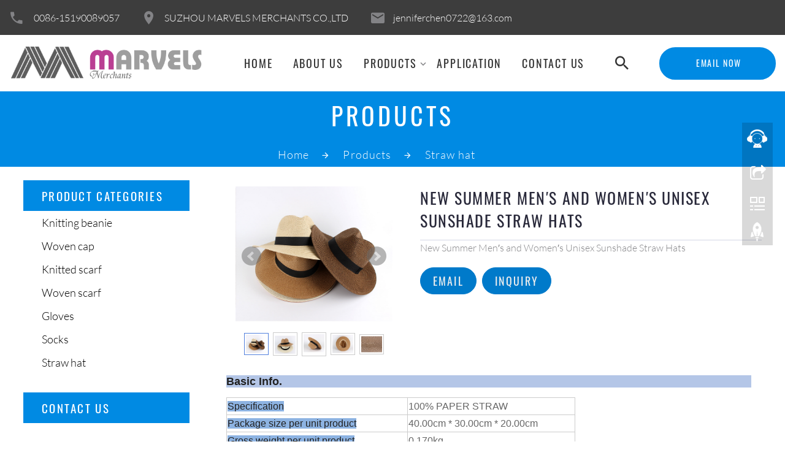

--- FILE ---
content_type: text/html
request_url: https://www.marvcap.com/products/140-New-Summer-Men%E2%80%B2s-and-Women%E2%80%B2s-Unisex-Sunshade-Straw-Hats.html
body_size: 7755
content:
<!DOCTYPE html>
<html class="wide wow-animation" lang="en">
<head>
<!-- Site Title-->

<meta name="format-detection" content="telephone=no">
<meta name="viewport" content="width=device-width, height=device-height, initial-scale=1.0">
<meta http-equiv="X-UA-Compatible" content="IE=edge">
<meta charset="utf-8">
<script type="text/javascript">

var targetProtocol = "https:";

if (window.location.protocol != targetProtocol)

 window.location.href = targetProtocol +

  window.location.href.substring(window.location.protocol.length);

</script>
<script type="text/javascript">
if (!/\/\/www\./i.test(location.href))
    location.href = location.href.replace(/\/\//i,"//www.");
    </script>

<title>New Summer Men′s and Women′s Unisex Sunshade Straw Hats</title>
<meta name="keywords" content="New Summer Men′s and Women′s Unisex Sunshade Straw Hats" />
<meta name="description" content="New Summer Men′s and Women′s Unisex Sunshade Straw Hats" />
<meta name="author" content="https://www.sohokey.cn/" />
<script language="javascript"  type="text/javascript" src="/function/e_hits.asp?action=pro_hits&amp;id=140"></script>
<link href="/function/css.css" rel="stylesheet" type="text/css" />
<link rel="icon" href="../images/favicon.ico" type="image/x-icon">
<!-- Stylesheets -->
<link rel="stylesheet" type="text/css" href="../css/font1.css">
<link rel="stylesheet" href="../css/bootstrap.css">
<link rel="stylesheet" href="../css/style.css">
<link rel="stylesheet" href="../css/fonts.css">
<style>
.ie-panel {
	display: none;
	background: #212121;
	padding: 10px 0;
	box-shadow: 3px 3px 5px 0 rgba(0,0,0,.3);
	clear: both;
	text-align: center;
	position: relative;
	z-index: 1;
}
html.ie-10 .ie-panel, html.lt-ie-10 .ie-panel {
	display: block;
}
</style>
<link href="../bxslider/bxslider.css" rel="stylesheet">
<link href="../bxslider/style.css" rel="stylesheet">
<link href="../bxslider/lightbox.css" rel="stylesheet">
</head>
<body>
  <!--include file="../load.asp"-->
<!-- Page preloader-->

<div class="page"> 
  <!-- Page Header-->
  <header class="section page-header"> 
    <!-- RD Navbar-->
    <div class="rd-navbar-wrap rd-navbar-corporate">
      <nav class="rd-navbar" data-layout="rd-navbar-fixed" data-sm-layout="rd-navbar-fixed" data-md-layout="rd-navbar-fixed" data-md-device-layout="rd-navbar-fixed" data-lg-layout="rd-navbar-fullwidth" data-xl-layout="rd-navbar-static" data-lg-device-layout="rd-navbar-fixed" data-xl-device-layout="rd-navbar-static" data-md-stick-up-offset="130px" data-lg-stick-up-offset="100px" data-stick-up="true" data-sm-stick-up="true" data-md-stick-up="true" data-lg-stick-up="true" data-xl-stick-up="true">
        <div class="rd-navbar-collapse-toggle" data-rd-navbar-toggle=".rd-navbar-collapse"><span></span></div>
        <div class="rd-navbar-top-panel rd-navbar-collapse novi-background">
          <div class="rd-navbar-top-panel-inner">
            <ul class="list-inline">
              <li class="box-inline list-inline-item"><span class="icon novi-icon icon-md-smaller icon-gray-light mdi mdi-phone"></span>
                <ul class="list-comma">
                  <li><a href="tel:#">0086-15190089057</a></li>
                </ul>
              </li>
              <li class="box-inline list-inline-item"><span class="icon novi-icon icon-md-smaller icon-gray-light mdi mdi-map-marker"></span><a href="#">SUZHOU MARVELS MERCHANTS CO.,LTD</a></li>
              <li class="box-inline list-inline-item"><span class="icon novi-icon icon-md-smaller icon-gray-light mdi mdi-email"></span><a href="/cdn-cgi/l/email-protection#6d4e"><span class="__cf_email__" data-cfemail="4a202f2424232c2f3829222f247a7d78780a7b7c7964292527">[email&#160;protected]</span></a></li>
            </ul>
            <ul class="list-inline list-inline-lg">
             <!-- <li class="list-inline-item"><a class="icon novi-icon icon-sm-bigger icon-gray-1 mdi mdi-facebook" href="#"></a></li>
              <li class="list-inline-item"><a class="icon novi-icon icon-sm-bigger icon-gray-1 mdi mdi-twitter" href="#"></a></li>
              <li class="list-inline-item"><a class="icon novi-icon icon-sm-bigger icon-gray-1 mdi mdi-instagram" href="#"></a></li>
              <li class="list-inline-item"><a class="icon novi-icon icon-sm-bigger icon-gray-1 mdi mdi-google-plus" href="#"></a></li>
              <li class="list-inline-item"><a class="icon novi-icon icon-sm-bigger icon-gray-1 mdi mdi-linkedin" href="#"></a></li>-->
			  
            <div   style="display:none" >
              <a href="/"><img src="/function/images/en.jpg" title=ENGLISH border="0"  width="80px" /></a>
            <a   href="/cnindex.html" ><img src="/function/images/cn.jpg" title=中文版 border="0"  width="80px" /></a>
            </div>
            </ul>
          </div>
          <div class="rd-navbar-top-panel-inner"><a class="button button-sm button-primary button-nina" href="news-cont.html" target="_blank">Email now</a></div>
        </div>
        <div class="rd-navbar-inner"> 
          <!-- RD Navbar Panel-->
          <div class="rd-navbar-panel"> 
            <!-- RD Navbar Toggle-->
            <button class="rd-navbar-toggle" data-rd-navbar-toggle=".rd-navbar-nav-wrap"><span></span></button>
            <!-- RD Navbar Brand-->
            <div class="rd-navbar-brand"><a class="brand-name" href="/">
			<img class="logo-default" src="/pic/logo/2021-5-24-14-43-29.png" alt="SUZHOU MARVELS MERCHANTS CO.,LTD" height="66" />
			<img class="logo-inverse" src="/pic/logo/2021-5-24-14-43-29.png" alt="SUZHOU MARVELS MERCHANTS CO.,LTD" height="46" style="max-width:100%"/>
			</a></div>
          </div>
          <div class="rd-navbar-aside-center">
            <div class="rd-navbar-nav-wrap"> 
              <!-- RD Navbar Nav-->
              <ul class="rd-navbar-nav">
<li><a href="/" >Home</a></li>


<li><a href="/about.html">About us</a></li>

<li class="dropdown">
<a href="/e_products" >Products</a>
  
 
 <ul class="rd-navbar-dropdown"  >
 
  
            <li><a href="/list/29-Knitting-cap.html" title="Knitting beanie">Knitting beanie </a></li>
             
            <li><a href="/list/30-Woven-cap.html" title="Woven cap">Woven cap </a></li>
             
            <li><a href="/list/31-Knitted-scarf-.html" title="Knitted scarf">Knitted scarf </a></li>
             
            <li><a href="/list/32-Woven-scarf.html" title="Woven scarf">Woven scarf </a></li>
             
            <li><a href="/list/33-Gloves.html" title="Gloves">Gloves </a></li>
             
            <li><a href="/list/34-Socks.html" title="Socks">Socks </a></li>
             
            <li><a href="/list/35-Straw-hat.html" title="Straw hat">Straw hat </a></li>
              
                      </ul>
                  </li>
              
<li><a href="/photo/">Application</a></li>

<li><a href="/contact.html">Contact us</a></li>

	           
          </ul>
            </div>
            <div class="rd-navbar-aside-right-inner"> 
              <!-- RD Navbar Search-->
              <div class="rd-navbar-search"><a class="rd-navbar-search-toggle" data-rd-navbar-toggle=".rd-navbar-search" href="#"><span></span></a>
                <form class="rd-search" action="/e_products/" data-search-live="rd-search-results-live" method="GET">
                  <div class="form-wrap">
                    <label class="form-label form-label" for="rd-navbar-search-form-input">Search...</label>
                    <input class="rd-navbar-search-form-input form-input" id="rd-navbar-search-form-input" type="text" name="key" autocomplete="off">
                    <div class="rd-search-results-live" id="rd-search-results-live"></div>
                  </div>
                  <button class="rd-search-form-submit mdi mdi-magnify"></button>
                </form>
              </div>
            </div>
          </div>
          <div class="rd-navbar-aside-right"><a class="button button-sm button-primary button-nina" href="/cdn-cgi/l/email-protection#cfa5aaa1a1a6a9aabdaca7aaa1fff8fdfd8ffef9fce1aca0a2">Email Now</a></div>
        </div>
      </nav>
    </div>
  </header>
  <!-- Breadcrumbs-->
  <section class="breadcrumbs-custom bg-primary bg-cover" style="background-image: url(../images/bg-breadcrumbs.jpg)">
    <div class="container">
      <p class="heading-1 breadcrumbs-custom-title">Products</p>
      <ul class="breadcrumbs-custom-path">
        <li><a href="/">Home</a></li>
		<li><a href="/e_products">Products</a></li>
        <li class="active"><span> 
<a href="/list/35-Straw-hat.html "> Straw hat </a>  
 </span></li>
      </ul>
    </div>
  </section>
  <section class="section bg-default">
    <div class="container-fullwidth grid-demonstration">
      <div class="row row-no-gutter">
        <div class="col-lg-3 col-xs-12" >
<div class="catalog" >
 
  <h6 class="title">PRODUCT CATEGORIES</h6>
  <ul class="left_nav_ul" >
    
    <li>
       <a  href="/list/29-Knitting-cap.html" title="Knitting beanie">Knitting beanie</a>

       
            <ul class="left_snav_ul menu_body">
 
             </ul>
    </li>
    
    
    <li>
       <a  href="/list/30-Woven-cap.html" title="Woven cap">Woven cap</a>

       
            <ul class="left_snav_ul menu_body">
 
             </ul>
    </li>
    
    
    <li>
       <a  href="/list/31-Knitted-scarf-.html" title="Knitted scarf">Knitted scarf</a>

       
            <ul class="left_snav_ul menu_body">
 
             </ul>
    </li>
    
    
    <li>
       <a  href="/list/32-Woven-scarf.html" title="Woven scarf">Woven scarf</a>

       
            <ul class="left_snav_ul menu_body">
 
             </ul>
    </li>
    
    
    <li>
       <a  href="/list/33-Gloves.html" title="Gloves">Gloves</a>

       
            <ul class="left_snav_ul menu_body">
 
             </ul>
    </li>
    
    
    <li>
       <a  href="/list/34-Socks.html" title="Socks">Socks</a>

       
            <ul class="left_snav_ul menu_body">
 
             </ul>
    </li>
    
    
    <li>
       <a  href="/list/35-Straw-hat.html" title="Straw hat">Straw hat</a>

       
            <ul class="left_snav_ul menu_body">
 
             </ul>
    </li>
    
     
  </ul>  
</div>


 


<div class="left-cont" style="margin-top:30px">
 
      <h6 class="title">CONTACT US</h6>
 
<p> 

<p class="mycon-tel mycon">Tel：0086-15190089057</p><p class="mycon-mob mycon">Mobile：0086-15190089057</p>
<p class="mycon-email mycon">Email: <a href="/cdn-cgi/l/email-protection#bdd7d8d3d3d4dbd8cfded5d8d38d8a8f8ffd8c8b8e93ded2d0" rel="nofollow"><span class="__cf_email__" data-cfemail="e48e818a8a8d828196878c818ad4d3d6d6a4d5d2d7ca878b89">[email&#160;protected]</span></a></p><p class="mycon-skype mycon">Skype: <a href="skype:jenniferchen722?chat" rel="nofollow">jenniferchen722</a></p><p class="mycon-whatsapp mycon">Whatsapp:  <a href="https://api.whatsapp.com/send?phone=0086-15190089057">0086-15190089057</a> </p>

 <!--include file="chat.asp"-->
</p>
 
</div>
 
</div>
        <div class="col-lg-9 col-xs-12">
          <div class="container container-wide">
            <div class="row">
              <div class="col-lg-4 col-xs-12 showpic_box">
			  
                <ul class="showpic_flash">
                          <li>
                          <a class="example-image-link" href="/pic/big/2022-8-16-13-27-36.jpg" data-lightbox="example-set" target="_blank"><img class="example-image" src="/pic/big/2022-8-16-13-27-36.jpg" alt="New Summer Men′s and Women′s Unisex Sunshade Straw Hats" width="100%"/></a>
                          </li>
  <li>
                          <a class="example-image-link" href="/pic/big/2022-8-16-13-27-48.jpg" data-lightbox="example-set" target="_blank"><img class="example-image" src="/pic/big/2022-8-16-13-27-48.jpg" alt="New Summer Men′s and Women′s Unisex Sunshade Straw Hats" width="100%"/></a>
                          </li>  <li>
                          <a class="example-image-link" href="/pic/big/2022-8-16-13-28-3.jpg" data-lightbox="example-set" target="_blank"><img class="example-image" src="/pic/big/2022-8-16-13-28-3.jpg" alt="New Summer Men′s and Women′s Unisex Sunshade Straw Hats" width="100%"/></a>
                          </li>  <li>
                          <a class="example-image-link" href="/pic/big/2022-8-16-13-28-13.jpg" data-lightbox="example-set" target="_blank"><img class="example-image" src="/pic/big/2022-8-16-13-28-13.jpg" alt="New Summer Men′s and Women′s Unisex Sunshade Straw Hats" width="100%"/></a>
                          </li> <li>
                          <a class="example-image-link" href="/pic/big/2022-8-16-13-28-24.jpg" data-lightbox="example-set" target="_blank"><img class="example-image" src="/pic/big/2022-8-16-13-28-24.jpg" alt="New Summer Men′s and Women′s Unisex Sunshade Straw Hats" width="100%"/></a>
                          </li>                     </ul>
                <div id="pic-page">
  <a data-slide-index="0" href="/pic/big/2022-8-16-13-27-36.jpg"><img src="/pic/small/2022-8-16-13-27-36.jpg"  alt="New Summer Men′s and Women′s Unisex Sunshade Straw Hats" /></a>   <a data-slide-index="1" href="/pic/big/2022-8-16-13-27-48.jpg"><img src="/pic/small/2022-8-16-13-27-48.jpg"  alt="New Summer Men′s and Women′s Unisex Sunshade Straw Hats" /></a>   <a data-slide-index="2" href="/pic/big/2022-8-16-13-28-3.jpg"><img src="/pic/small/2022-8-16-13-28-3.jpg"  alt="New Summer Men′s and Women′s Unisex Sunshade Straw Hats" /></a>  <a data-slide-index="3" href="/pic/big/2022-8-16-13-28-13.jpg"><img src="/pic/small/2022-8-16-13-28-13.jpg"  alt="New Summer Men′s and Women′s Unisex Sunshade Straw Hats" /></a>   <a data-slide-index="4" href="/pic/big/2022-8-16-13-28-24.jpg"><img src="/pic/small/2022-8-16-13-28-24.jpg"  alt="New Summer Men′s and Women′s Unisex Sunshade Straw Hats" /></a> 
 </div>
              </div>
              <div class="col-lg-8 col-xs-12">
                <h4>New Summer Men′s and Women′s Unisex Sunshade Straw Hats</h4>
                <hr class="divider-thin">
                <ul>
                  New&nbsp;Summer&nbsp;Men′s&nbsp;and&nbsp;Women′s&nbsp;Unisex&nbsp;Sunshade&nbsp;Straw&nbsp;Hats
				  <p>
				    <div style="margin-top:20px;">
                                <span class='st_sharethis_large' displayText='ShareThis' style=" padding-top:10px;"></span>
				<span class='st_facebook_large' displayText='Facebook'></span>
				<span class='st_twitter_large' displayText='Tweet'></span>
				<span class='st_linkedin_large' displayText='LinkedIn'></span>
				<span class='st_pinterest_large' displayText='Pinterest'></span>
				<span class='st_email_large' displayText='Email'></span>
                                </div>
                                <script data-cfasync="false" src="/cdn-cgi/scripts/5c5dd728/cloudflare-static/email-decode.min.js"></script><script type="text/javascript" src="//w.sharethis.com/button/buttons.js"></script>
								</p>
								
								<p>
								<a href="/cdn-cgi/l/email-protection#660c0308080f000314050e030856515454265750554805090b" class="btn btn-info page-btn"><span class="glyphicon glyphicon-triangle-right" aria-hidden="true"></span> EMAIL</a>&nbsp;&nbsp;
                                
                                    <a href="/contact.html&pro=New Summer Men′s and Women′s Unisex Sunshade Straw Hats#inquiry" class="btn btn-info page-btn"><span class="glyphicon glyphicon-triangle-right" aria-hidden="true"></span> INQUIRY</a>
								</p>
                </ul>
              </div>
            </div>
			<style>
					.product_con table{ border-collapse:collapse; max-width:100% }
					.product_con td { border:1px solid #ccc}
					.product_con { max-width:100%}
					</style>
            <dd> <p class="xyz" > <p><span style="color: rgb(34, 34, 34); font-family: Roboto, Arial, &quot;Microsoft YaHei&quot;, sans-serif; font-size: 18px; font-weight: 700; background-color: rgb(180, 198, 231);">Basic Info.&nbsp; &nbsp; &nbsp; &nbsp; &nbsp; &nbsp; &nbsp; &nbsp; &nbsp; &nbsp; &nbsp; &nbsp; &nbsp; &nbsp; &nbsp; &nbsp; &nbsp; &nbsp; &nbsp; &nbsp; &nbsp; &nbsp; &nbsp; &nbsp; &nbsp; &nbsp; &nbsp; &nbsp; &nbsp; &nbsp; &nbsp; &nbsp; &nbsp; &nbsp; &nbsp; &nbsp; &nbsp; &nbsp; &nbsp; &nbsp; &nbsp; &nbsp; &nbsp; &nbsp; &nbsp; &nbsp; &nbsp; &nbsp; &nbsp; &nbsp; &nbsp; &nbsp; &nbsp; &nbsp; &nbsp; &nbsp; &nbsp; &nbsp; &nbsp; &nbsp; &nbsp; &nbsp; &nbsp; &nbsp; &nbsp; &nbsp; &nbsp; &nbsp; &nbsp; &nbsp; &nbsp; &nbsp; &nbsp; &nbsp; &nbsp; &nbsp; &nbsp;</span></p><p><span style="color: rgb(34, 34, 34); font-family: Roboto, Arial, &quot;Microsoft YaHei&quot;, sans-serif; font-size: 18px; font-weight: 700; background-color: rgb(255, 255, 255);"></span></p><table><tbody><tr class="firstRow"><td width="295" valign="top" style="word-break: break-all;" height="5"><span style="color: rgb(34, 34, 34); font-family: Roboto, Arial, &quot;Microsoft YaHei&quot;, sans-serif; background-color: rgb(141, 179, 226);">Specification</span></td><td width="273" valign="top" style="word-break: break-all;" height="5"><span style="color: rgb(102, 102, 102); font-family: Roboto, Arial, &quot;Microsoft YaHei&quot;, sans-serif; background-color: rgb(255, 255, 255);">100% PAPER STRAW</span></td></tr><tr><td width="295" valign="top" style="word-break: break-all;"><span style="color: rgb(34, 34, 34); font-family: Roboto, Arial, &quot;Microsoft YaHei&quot;, sans-serif; background-color: rgb(141, 179, 226);">Package size per unit product</span></td><td width="273" valign="top" style="word-break: break-all;"><span style="color: rgb(102, 102, 102); font-family: Roboto, Arial, &quot;Microsoft YaHei&quot;, sans-serif; background-color: rgb(255, 255, 255);">40.00cm * 30.00cm * 20.00cm</span></td></tr><tr><td width="295" valign="top" style="word-break: break-all;"><span style="color: rgb(34, 34, 34); font-family: Roboto, Arial, &quot;Microsoft YaHei&quot;, sans-serif; background-color: rgb(141, 179, 226);">Gross weight per unit product</span></td><td width="273" valign="top" style="word-break: break-all;"><span style="color: rgb(102, 102, 102); font-family: Roboto, Arial, &quot;Microsoft YaHei&quot;, sans-serif; background-color: rgb(255, 255, 255);">0.170kg</span></td></tr><tr><td width="295" valign="top" style="word-break: break-all;"><span style="color: rgb(34, 34, 34); font-family: Roboto, Arial, &quot;Microsoft YaHei&quot;, sans-serif; background-color: rgb(141, 179, 226);">Production Capacity</span></td><td width="273" valign="top" style="word-break: break-all;"><span style="color: rgb(102, 102, 102); font-family: Roboto, Arial, &quot;Microsoft YaHei&quot;, sans-serif; background-color: rgb(255, 255, 255);">100000pcs/Month</span></td></tr><tr><td width="295" valign="top" style="word-break: break-all;" height="26"><span style="color: rgb(34, 34, 34); font-family: Roboto, Arial, &quot;Microsoft YaHei&quot;, sans-serif; background-color: rgb(141, 179, 226);">Transport Package</span></td><td width="273" valign="top" style="word-break: break-all;" height="26"><p><span style="color: rgb(102, 102, 102); font-family: Roboto, Arial, &quot;Microsoft YaHei&quot;, sans-serif; background-color: rgb(255, 255, 255);">Carto</span><span style="background-color: rgb(255, 255, 255); color: rgb(102, 102, 102); font-family: Roboto, Arial, &quot;Microsoft YaHei&quot;, sans-serif;">n</span></p></td></tr></tbody></table><p><span style="color: rgb(34, 34, 34); font-family: Roboto, Arial, &quot;Microsoft YaHei&quot;, sans-serif; font-size: 18px; font-weight: 700; background-color: rgb(255, 255, 255);"><span style="color: rgb(34, 34, 34); font-family: Roboto, Arial, &quot;Microsoft YaHei&quot;, sans-serif; background-color: rgb(180, 198, 231);">Product Description&nbsp; &nbsp; &nbsp; &nbsp; &nbsp; &nbsp; &nbsp; &nbsp; &nbsp; &nbsp; &nbsp; &nbsp; &nbsp; &nbsp; &nbsp; &nbsp; &nbsp; &nbsp; &nbsp; &nbsp; &nbsp; &nbsp; &nbsp; &nbsp; &nbsp; &nbsp; &nbsp; &nbsp; &nbsp; &nbsp; &nbsp; &nbsp; &nbsp; &nbsp; &nbsp; &nbsp; &nbsp; &nbsp; &nbsp; &nbsp; &nbsp; &nbsp; &nbsp; &nbsp; &nbsp; &nbsp; &nbsp; &nbsp; &nbsp; &nbsp; &nbsp; &nbsp; &nbsp; &nbsp; &nbsp; &nbsp; &nbsp; &nbsp; &nbsp; &nbsp; &nbsp; &nbsp; &nbsp; &nbsp; &nbsp; &nbsp; &nbsp; &nbsp; &nbsp; &nbsp;</span></span></p><p><span style="color: rgb(34, 34, 34); font-family: Roboto, Arial, &quot;Microsoft YaHei&quot;, sans-serif; font-size: 18px; font-weight: 700; background-color: rgb(255, 255, 255);"><span style="color: rgb(34, 34, 34); font-family: Roboto, Arial, &quot;Microsoft YaHei&quot;, sans-serif; background-color: rgb(180, 198, 231);"><br/></span></span></p><p><span style="color: rgb(34, 34, 34); font-family: Roboto, Arial, &quot;Microsoft YaHei&quot;, sans-serif; font-size: 18px; font-weight: 700; background-color: rgb(255, 255, 255);"><span style="color: rgb(34, 34, 34); font-family: Roboto, Arial, &quot;Microsoft YaHei&quot;, sans-serif; background-color: rgb(180, 198, 231);"><span style="color: rgb(34, 34, 34); font-family: Roboto, Arial, &quot;Microsoft YaHei&quot;, sans-serif; background-color: rgb(255, 255, 255);">The material of body &nbsp;is&nbsp;100% Paper Straw.The cap&#39;s size and colour are adjustable&nbsp;according to guest requirements.</span><br style="box-sizing: border-box; color: rgb(34, 34, 34); font-family: Roboto, Arial, &quot;Microsoft YaHei&quot;, sans-serif; white-space: normal; background-color: rgb(255, 255, 255);"/><span style="color: rgb(34, 34, 34); font-family: Roboto, Arial, &quot;Microsoft YaHei&quot;, sans-serif; background-color: rgb(255, 255, 255);">We&nbsp;can be&nbsp;provided&nbsp;free&nbsp;of&nbsp;charge,&nbsp;but&nbsp;need&nbsp;to&nbsp;pay&nbsp;thefreight,&nbsp;not&nbsp;sincere&nbsp;cooperation&nbsp;in production&nbsp;matters,&nbsp;please&nbsp;don&#39;t&nbsp;ask for a&nbsp;sample</span><br style="box-sizing: border-box; color: rgb(34, 34, 34); font-family: Roboto, Arial, &quot;Microsoft YaHei&quot;, sans-serif; white-space: normal; background-color: rgb(255, 255, 255);"/><span style="color: rgb(34, 34, 34); font-family: Roboto, Arial, &quot;Microsoft YaHei&quot;, sans-serif; background-color: rgb(255, 255, 255);">The&nbsp;validity&nbsp;period&nbsp;of&nbsp;this&nbsp;price&nbsp;is&nbsp;a month.We&nbsp;guarantee the shipment must&nbsp;be&nbsp;on time.</span></span></span></p><p><span style="color: rgb(34, 34, 34); font-family: Roboto, Arial, &quot;Microsoft YaHei&quot;, sans-serif; font-size: 18px; font-weight: 700; background-color: rgb(255, 255, 255);"><span style="color: rgb(34, 34, 34); font-family: Roboto, Arial, &quot;Microsoft YaHei&quot;, sans-serif; background-color: rgb(180, 198, 231);"><span style="color: rgb(34, 34, 34); font-family: Roboto, Arial, &quot;Microsoft YaHei&quot;, sans-serif; background-color: rgb(255, 255, 255);"><br/></span></span></span></p><p><span style="color: rgb(34, 34, 34); font-family: Roboto, Arial, &quot;Microsoft YaHei&quot;, sans-serif; font-size: 18px; font-weight: 700; background-color: rgb(255, 255, 255);"><span style="color: rgb(34, 34, 34); font-family: Roboto, Arial, &quot;Microsoft YaHei&quot;, sans-serif; background-color: rgb(180, 198, 231);"><span style="color: rgb(34, 34, 34); font-family: Roboto, Arial, &quot;Microsoft YaHei&quot;, sans-serif; background-color: rgb(255, 255, 255);"><span style="color: rgb(34, 34, 34); font-family: Roboto, Arial, &quot;Microsoft YaHei&quot;, sans-serif; background-color: rgb(180, 198, 231);">Detailed Photos&nbsp; &nbsp; &nbsp; &nbsp; &nbsp; &nbsp; &nbsp; &nbsp; &nbsp; &nbsp; &nbsp; &nbsp; &nbsp; &nbsp; &nbsp; &nbsp; &nbsp; &nbsp; &nbsp; &nbsp; &nbsp; &nbsp; &nbsp; &nbsp; &nbsp; &nbsp; &nbsp; &nbsp; &nbsp; &nbsp; &nbsp; &nbsp; &nbsp; &nbsp; &nbsp; &nbsp; &nbsp; &nbsp; &nbsp; &nbsp; &nbsp; &nbsp; &nbsp; &nbsp; &nbsp; &nbsp; &nbsp; &nbsp; &nbsp; &nbsp; &nbsp; &nbsp; &nbsp; &nbsp; &nbsp; &nbsp; &nbsp; &nbsp; &nbsp; &nbsp; &nbsp; &nbsp; &nbsp; &nbsp; &nbsp; &nbsp; &nbsp; &nbsp; &nbsp; &nbsp; &nbsp; &nbsp; &nbsp; &nbsp;&nbsp;</span></span></span></span></p><p><img src="/pic/other/16606277313999647.jpg" title="style1-2.jpg" alt="style1-2.jpg"/><img src="/pic/other/16606277419148527.jpg" title="style1-1.jpg" alt="style1-1.jpg"/><img src="/pic/other/16606277532285093.jpg" title="O1CN01PbXInr1WqJ6yBHX5c_!!2204228642839-0-cib.jpg" alt="O1CN01PbXInr1WqJ6yBHX5c_!!2204228642839-0-cib.jpg"/><img src="/pic/other/16606277604795057.jpg" title="O1CN01B5VXwa1WqJ71hj6Wa_!!2204228642839-0-cib.jpg" alt="O1CN01B5VXwa1WqJ71hj6Wa_!!2204228642839-0-cib.jpg"/><img src="/pic/other/16606277655616010.jpg" title="O1CN01eFb2CI1WqJ6xvOT4L_!!2204228642839-0-cib.jpg" alt="O1CN01eFb2CI1WqJ6xvOT4L_!!2204228642839-0-cib.jpg"/><img src="/pic/other/16606277734557752.jpg" title="O1CN01FapsEb1WqJ6o1M9Hd_!!2204228642839-0-cib.jpg" alt="O1CN01FapsEb1WqJ6o1M9Hd_!!2204228642839-0-cib.jpg"/><img src="/pic/other/16606277873715101.jpg" title="O1CN017rmpPI1WqJ6u8MriA_!!2204228642839-0-cib.jpg" alt="O1CN017rmpPI1WqJ6u8MriA_!!2204228642839-0-cib.jpg"/><br/></p><p><span style="color: rgb(34, 34, 34); font-family: Roboto, Arial, &quot;Microsoft YaHei&quot;, sans-serif; font-size: 24px; background-color: rgb(255, 255, 255);"><br/></span></p><p><span style="font-size: 18px;"><strong><span style="color: rgb(34, 34, 34); font-family: Roboto, Arial, &quot;Microsoft YaHei&quot;, sans-serif; background-color: rgb(180, 198, 231);">FAQ&nbsp;</span></strong><span style="color: rgb(34, 34, 34); font-family: Roboto, Arial, &quot;Microsoft YaHei&quot;, sans-serif; background-color: rgb(180, 198, 231);">&nbsp; &nbsp; &nbsp; &nbsp; &nbsp; &nbsp; &nbsp; &nbsp; &nbsp; &nbsp; &nbsp; &nbsp; &nbsp; &nbsp; &nbsp; &nbsp; &nbsp; &nbsp; &nbsp; &nbsp; &nbsp; &nbsp; &nbsp; &nbsp; &nbsp; &nbsp; &nbsp; &nbsp; &nbsp; &nbsp; &nbsp; &nbsp; &nbsp; &nbsp; &nbsp; &nbsp; &nbsp; &nbsp; &nbsp; &nbsp; &nbsp; &nbsp; &nbsp; &nbsp; &nbsp; &nbsp; &nbsp; &nbsp; &nbsp; &nbsp; &nbsp; &nbsp; &nbsp; &nbsp; &nbsp; &nbsp; &nbsp; &nbsp; &nbsp; &nbsp; &nbsp; &nbsp; &nbsp; &nbsp; &nbsp; &nbsp; &nbsp; &nbsp; &nbsp; &nbsp; &nbsp; &nbsp; &nbsp; &nbsp; &nbsp; &nbsp; &nbsp; &nbsp; &nbsp; &nbsp; &nbsp; &nbsp; &nbsp; &nbsp;</span></span></p><p><span style="color: rgb(34, 34, 34); font-family: Roboto, Arial, &quot;Microsoft YaHei&quot;, sans-serif; background-color: rgb(255, 255, 255);">Q: What is your MOQ?</span><br style="box-sizing: border-box; color: rgb(34, 34, 34); font-family: Roboto, Arial, &quot;Microsoft YaHei&quot;, sans-serif; white-space: normal; background-color: rgb(255, 255, 255);"/><span style="color: rgb(34, 34, 34); font-family: Roboto, Arial, &quot;Microsoft YaHei&quot;, sans-serif; background-color: rgb(255, 255, 255);">A: According to your design, usually the MOQ is 200pcs, while we can do smaller quantity for you.</span><br style="box-sizing: border-box; color: rgb(34, 34, 34); font-family: Roboto, Arial, &quot;Microsoft YaHei&quot;, sans-serif; white-space: normal; background-color: rgb(255, 255, 255);"/><span style="color: rgb(34, 34, 34); font-family: Roboto, Arial, &quot;Microsoft YaHei&quot;, sans-serif; background-color: rgb(255, 255, 255);">Q: Do you provide sample?</span><br style="box-sizing: border-box; color: rgb(34, 34, 34); font-family: Roboto, Arial, &quot;Microsoft YaHei&quot;, sans-serif; white-space: normal; background-color: rgb(255, 255, 255);"/><span style="color: rgb(34, 34, 34); font-family: Roboto, Arial, &quot;Microsoft YaHei&quot;, sans-serif; background-color: rgb(255, 255, 255);">A: Yes,we can offer the samples in free for most styles.</span><br style="box-sizing: border-box; color: rgb(34, 34, 34); font-family: Roboto, Arial, &quot;Microsoft YaHei&quot;, sans-serif; white-space: normal; background-color: rgb(255, 255, 255);"/><span style="color: rgb(34, 34, 34); font-family: Roboto, Arial, &quot;Microsoft YaHei&quot;, sans-serif; background-color: rgb(255, 255, 255);">Q: Can I order a sample first before mass production?</span><br style="box-sizing: border-box; color: rgb(34, 34, 34); font-family: Roboto, Arial, &quot;Microsoft YaHei&quot;, sans-serif; white-space: normal; background-color: rgb(255, 255, 255);"/><span style="color: rgb(34, 34, 34); font-family: Roboto, Arial, &quot;Microsoft YaHei&quot;, sans-serif; background-color: rgb(255, 255, 255);">A: Yes. The sample fee depends on your design.</span><br style="box-sizing: border-box; color: rgb(34, 34, 34); font-family: Roboto, Arial, &quot;Microsoft YaHei&quot;, sans-serif; white-space: normal; background-color: rgb(255, 255, 255);"/><span style="color: rgb(34, 34, 34); font-family: Roboto, Arial, &quot;Microsoft YaHei&quot;, sans-serif; background-color: rgb(255, 255, 255);">Q: How soon can I get a sample made?</span><br style="box-sizing: border-box; color: rgb(34, 34, 34); font-family: Roboto, Arial, &quot;Microsoft YaHei&quot;, sans-serif; white-space: normal; background-color: rgb(255, 255, 255);"/><span style="color: rgb(34, 34, 34); font-family: Roboto, Arial, &quot;Microsoft YaHei&quot;, sans-serif; background-color: rgb(255, 255, 255);">A: Sample time need 7-10 days.&nbsp;</span><br style="box-sizing: border-box; color: rgb(34, 34, 34); font-family: Roboto, Arial, &quot;Microsoft YaHei&quot;, sans-serif; white-space: normal; background-color: rgb(255, 255, 255);"/><span style="color: rgb(34, 34, 34); font-family: Roboto, Arial, &quot;Microsoft YaHei&quot;, sans-serif; background-color: rgb(255, 255, 255);">Q: Can I order hats with my own design &amp; logo? How?</span><br style="box-sizing: border-box; color: rgb(34, 34, 34); font-family: Roboto, Arial, &quot;Microsoft YaHei&quot;, sans-serif; white-space: normal; background-color: rgb(255, 255, 255);"/><span style="color: rgb(34, 34, 34); font-family: Roboto, Arial, &quot;Microsoft YaHei&quot;, sans-serif; background-color: rgb(255, 255, 255);">A: Yes, please provide us your own design artfile.</span></p><p><br/></p><p><br/></p><p><br/></p><p><span style="color: rgb(34, 34, 34); font-family: Roboto, Arial, &quot;Microsoft YaHei&quot;, sans-serif; background-color: rgb(255, 255, 255);"><br/></span> &nbsp; &nbsp;</p></p> 
			<div class="point">
                   
   <span class="to_prev col-xs-12 col-sm-6 col-md-6"><a  href="/products/141-Fashion-British-Couples-Summer-Travel-Straw-Hat.html"
					>←[Previous：Fashion British Couples Summer Travel Straw Hat]</a></span>
      
     <a  href="/products/86-Ribbon-straw-hat.html"
					><span class="to_next col-xs-12 col-sm-6 col-md-6">[Next：Ribbon straw hat]→</a></span>
      
                    
                    </div>
			</dd>
              <dd style="height:30px;"></dd>
            <div class="list_related">
              <div class="right_head">
                <h2><span>Related Products</span></h2>
              </div>
              <div class="product_list related_list">
                <div class="row">
				
     
      <div class="col-lg-3 col-md-6 col-xs-6 product_img2">
 <a  href="/products/148-Summer-Sunshade-Wide-Brimmed-Outdoor-Travel-Beach-Hat.html">
<img src="../pic/small/2022-8-16-14-40-4.jpg"  alt="Summer Sunshade Wide-Brimmed Outdoor Travel Beach Hat" class="img-thumbnail" /> </a>
  <p class="product_title"><a  href="/products/148-Summer-Sunshade-Wide-Brimmed-Outdoor-Travel-Beach-Hat.html">Summer Sunshade Wide-Brimmed Outdoor Travel Beach Hat </p></a>
                            </div>
                            
      
       
      
     
      <div class="col-lg-3 col-md-6 col-xs-6 product_img2">
 <a  href="/products/149-Summer-Ladies-Casual-Fashion-Straw-Seaside-Beach-Hat.html">
<img src="../pic/small/2022-8-16-14-48-5.jpg"  alt="Summer Ladies Casual Fashion Straw Seaside Beach Hat" class="img-thumbnail" /> </a>
  <p class="product_title"><a  href="/products/149-Summer-Ladies-Casual-Fashion-Straw-Seaside-Beach-Hat.html">Summer Ladies Casual Fashion Straw Seaside Beach Hat </p></a>
                            </div>
                            
      
       
      
     
      <div class="col-lg-3 col-md-6 col-xs-6 product_img2">
 <a  href="/products/141-Fashion-British-Couples-Summer-Travel-Straw-Hat.html">
<img src="../pic/small/2022-8-16-13-55-37.jpg"  alt="Fashion British Couples Summer Travel Straw Hat" class="img-thumbnail" /> </a>
  <p class="product_title"><a  href="/products/141-Fashion-British-Couples-Summer-Travel-Straw-Hat.html">Fashion British Couples Summer Travel Straw Hat </p></a>
                            </div>
                            
      
       
      
     
      <div class="col-lg-3 col-md-6 col-xs-6 product_img2">
 <a  href="/products/77-Bow-pp-braided-straw-hat.html">
<img src="../pic/small/2022-3-31-17-47-53.jpg"  alt="Bow pp braided straw hat" class="img-thumbnail" /> </a>
  <p class="product_title"><a  href="/products/77-Bow-pp-braided-straw-hat.html">Bow pp braided straw hat </p></a>
                            </div>
                            
      
       
      
  <script data-cfasync="false" src="/cdn-cgi/scripts/5c5dd728/cloudflare-static/email-decode.min.js"></script><script>
	window.onload = function(){
   var arr = new Array();
    $('.product_img2 img').each(function(i){
       arr[i] = $(this).outerHeight();
    });

   //if($(window).width() >= 1024){  //只有大于1024px才需要
       $('.product_img2 img').height(Math.max.apply(null,arr));
    //}
}
	</script>
                </div>
              </div>
            </div>
          </div>
        </div>
      </div>
    </div>
  </section>
  
  <!-- Footer Minimal-->
   <div class="row justify-content-sm-center row-xxl-90">
		 <style>
.ll a{ margin-left:10px; color:#333}
</style>
<div class="ll">


<div style="display:inline-block">
<a href="#">Links:</a>

<a href="https://www.facebook.com/" target="_blank" >Facebook</a> 

<a href="https://www.twitter.com" target="_blank" >Twitter</a> 

<a href="https://www.linkedin.com/" target="_blank" >Linkedin</a> 

<a href="https://www.apple.com" target="_blank" >Apple</a> 

<a href="https://www.Microsoft.com" target="_blank" >Microsoft</a> 

<a href="http://" target="_blank" >百度公司</a> 

<a href="http://" target="_blank" >华为公司</a> 

<a href="http://" target="_blank" >阿里巴巴</a> 

</div>


</div>
		  </div>
		  <div class="row justify-content-sm-center row-xxl-90">
		   <div  align="left">
<SCRIPT language=javascript src="/google/images/lang.js"></SCRIPT>
 <A 
                  href='javascript:translator("en|de")'><IMG border=0 
                  align=absMiddle src="/google/images/ico_deutsch1.gif" width=20 
                  height=14> <SPAN style="COLOR: #000">Deutsch</SPAN></A> <A 
                  href='javascript:translator("en|es")'><IMG border=0 
                  align=absMiddle src="/google/images/ico_espanol.gif" width=20 
                  height=14> <SPAN style="COLOR: #000">Espanol</SPAN></A> <A 
                  href='javascript:translator("en|fr")'><IMG border=0 
                  align=absMiddle src="/google/images/ico_francies.gif" width=20 
                  height=14> <SPAN style="COLOR: #000">Francais</SPAN></A> <A 
                  href='javascript:translator("en|it")'><IMG border=0 
                  align=absMiddle src="/google/images/ico_italino.gif" width=20 
                  height=14> <SPAN style="COLOR: #000">Italiano</SPAN></A> <A 
                  href='javascript:translator("en|pt")'><IMG border=0 
                  align=absMiddle src="/google/images/ico_portgues.gif" width=20 
                  height=14> <SPAN style="COLOR: #000">Portugues</SPAN></A> 
                  <A href='javascript:translator("en|ja")'><IMG border=0 
                  align=absMiddle src="/google/images/ico_japan.jpg" width=20 
                  height=14> <SPAN style="COLOR: #000">Japanese</SPAN></A> <A 
                  href='javascript:translator("en|ko")'><IMG border=0 
                  align=absMiddle src="/google/images/ico_korea.jpg" width=20 
                  height=14> <SPAN style="COLOR: #000">Korean</SPAN></A> <A 
                  href='javascript:translator("en|ar")'><IMG border=0 
                  align=absMiddle src="/google/images/ico_arabia.jpg" width=20 
                  height=14> <SPAN style="COLOR: #000">Arabic</SPAN></A> <A 
                  href='javascript:translator("en|ru")'><IMG border=0 
                  align=absMiddle src="/google/images/ico_russia.jpg" width=20 
                  height=14> <SPAN style="COLOR: #000">Russian</SPAN></A> 
</div>
		   </div>
  <footer class="section page-footer page-footer-minimal novi-background bg-cover text-center bg-gray-darker">
    <div class="container container-wide">
      <div class="row row-fix justify-content-sm-center align-items-md-center row-30">
        <div class="col-md-10 col-lg-7 col-xl-4 text-xl-left"><a href="index.html"><img class="default-logo" src="/pic/logo/2021-5-24-14-43-29.png" alt="" width="147" height="46"/><img class="inverse-logo" src="/pic/logo/2021-5-24-14-43-29.png" alt="SUZHOU MARVELS MERCHANTS CO.,LTD" height="46" style="max-height:100%"/></a></div>
        <div class="col-md-10 col-lg-7 col-xl-4">
          <p class="right">SUZHOU MARVELS MERCHANTS CO.,LTD &#169;&nbsp;<span class="copyright-year"></span> All Rights Reserved.&nbsp;<a href="/cdn-cgi/l/email-protection#cba1aea5a5a2adaeb9a8a3aea5fbfcf9f98bfafdf8e5a8a4a6">Email Now</a></p>
		  
        </div>
        <div class="col-md-10 col-lg-7 col-xl-4 text-xl-right">
		
          <!-- <ul class="group-xs group-middle">
            <li><a class="icon novi-icon icon-md-middle icon-circle icon-secondary-5-filled mdi mdi-facebook" href="#"></a></li>
            <li><a class="icon novi-icon icon-md-middle icon-circle icon-secondary-5-filled mdi mdi-twitter" href="#"></a></li>
            <li><a class="icon novi-icon icon-md-middle icon-circle icon-secondary-5-filled mdi mdi-instagram" href="#"></a></li>
            <li><a class="icon novi-icon icon-md-middle icon-circle icon-secondary-5-filled mdi mdi-google" href="#"></a></li>
            <li><a class="icon novi-icon icon-md-middle icon-circle icon-secondary-5-filled mdi mdi-linkedin" href="#"></a></li>
          </ul>
		  -->
        </div>
		

      </div>
    </div>
  </footer>

  <div class="snackbars" id="form-output-global"></div>
<!-- Javascript--> 
<script data-cfasync="false" src="/cdn-cgi/scripts/5c5dd728/cloudflare-static/email-decode.min.js"></script><script src="/js/core.min.js"></script> 
<script src="/js/script.js"></script>

<link rel="stylesheet" type="text/css" href="/css/online.css" />
    <div id="cmsFloatPanel">
         <div class="ctrolPanel">
               <a class="service" href="#"></a>
               <a class="message" href="#"></a>
               <a class="qrcode" href="#"></a>
               <a class="arrow" title="Top" href="#"></a>
         </div>
         <div class="servicePanel">
              <div class="servicePanel-inner">
                   <div class="serviceMsgPanel">
                        <div class="serviceMsgPanel-hd"><a href="#"><span>X</span></a></div>
                        <div class="serviceMsgPanel-bd">
                                       
                             <div class="msggroup">
                             <a href="skype:jenniferchen722?chat"><img height="20"  class="qqimg" src="/function/images/skype.gif" alt="skype"><br/> Skype</a>
                              </div> <div class="msggroup">
                                <a href="/cdn-cgi/l/email-protection#fc96999292959a998e9f949992cccbcecebccdcacfd29f9391"><img height="20"  class="qqimg" src="/function/images/e.gif" alt="skype"><br/> Email</a>
                              </div>          <div class="msggroup">
                               <a href="https://api.whatsapp.com/send?phone=0086-15190089057"><img height="27"  class="qqimg" src="/images/whatsapp.png" alt="skype"><br/> Whatsapp</a>
                              </div> <div class="msggroup">
                              <a href="http://wpa.qq.com/msgrd?v=3&uin=332733706&Site=SUZHOU MARVELS MERCHANTS CO.,LTD&menu=yes"><img height="20"  class="qqimg" src="/function/images/qq.gif" alt="skype"><br/> QQ</a>
                              </div>  
              
                                                      
                        </div>
                        <div class="serviceMsgPanel-ft"></div>
                    </div>
                    <div class="arrowPanel">
                         <div class="arrow02"></div>
                    </div>
              </div>
         </div>
         <div class="messagePanel">
              <div class="messagePanel-inner">
                   <div class="formPanel">
                        
                         <div class="formPanel-bd">
						 
   <div style="display:inline-block; margin-right:3px;"> <a href="https://www.twitter.com" target="_blank" class="" title="Twitter"><img border=0 src="/sns/t.png" height="25" width="25" style="border-radius:50px;background:#fff"><!--Twitter !--></a></div>
   

   <div style="display:inline-block; margin-right:3px;"> <a href="https://www.linkedin.com/" target="_blank" class="" title="linkedin"><img border=0 src="/sns/l.png" height="25" width="25" style="border-radius:50px;background:#fff" /><!--linkedin !--></a></div>

   <div style="display:inline-block; margin-right:3px;"> <a href="https://www.apple.com" target="_blank" class="" title="Google+"><img border=0 src="/sns/g.png" height="25" width="25" style="border-radius:50px;background:#fff" /><!--instagram !--></a></div>

<div style="display:inline-block; margin-right:3px;"> <a href="https://www.facebook.com/" target="_blank" class="" title="Facebook"><img border=0 src="/sns/f.png" height="25" width="25" style="border-radius:50px;background:#fff" /><!--Facebook !--></a></div>
   
   <div style="display:inline-block; margin-right:3px; display:none"> <a href="#" target="_blank" class="" title="Pinterests"><img border=0 src="/sns/p.png" height="25" width="25" style="border-radius:50px;background:#fff" /><!--Pinterests !--></a></div>
       
                         <a type="button" class="btn btn-default btn-xs" href="#" style="margin: 0px 0px 0px 8px;">X</a>
                         </div>

                   </div>
                   
                   <div class="arrowPanel">
                        <div class="arrow01"></div>
                        <div class="arrow02"></div>
                   </div>
              </div>
              
         </div>
      
             </div> 
			 
    <script data-cfasync="false" src="/cdn-cgi/scripts/5c5dd728/cloudflare-static/email-decode.min.js"></script><script type="text/javascript" src="/js/online.js"></script>
</div>
<!-- Global Mailform Output-->
<script src="../bxslider/bxslider.min.js" ></script> 
<script src="../bxslider/lightbox.js"></script>
<script type="text/javascript">
        $(document).ready(function(){
            $('.showpic_flash').bxSlider({
              pagerCustom: '#pic-page',
               adaptiveHeight: true,
            });

        });
    </script>
<script defer src="https://static.cloudflareinsights.com/beacon.min.js/vcd15cbe7772f49c399c6a5babf22c1241717689176015" integrity="sha512-ZpsOmlRQV6y907TI0dKBHq9Md29nnaEIPlkf84rnaERnq6zvWvPUqr2ft8M1aS28oN72PdrCzSjY4U6VaAw1EQ==" data-cf-beacon='{"version":"2024.11.0","token":"41a5faefe3bb47af9c29a7bd6aae6c5c","r":1,"server_timing":{"name":{"cfCacheStatus":true,"cfEdge":true,"cfExtPri":true,"cfL4":true,"cfOrigin":true,"cfSpeedBrain":true},"location_startswith":null}}' crossorigin="anonymous"></script>
</body>
</html>

--- FILE ---
content_type: text/html
request_url: https://www.marvcap.com/function/e_hits.asp?action=pro_hits&id=140
body_size: -307
content:
 
document.write(); 


--- FILE ---
content_type: text/css
request_url: https://www.marvcap.com/css/style.css
body_size: 75040
content:
.bg-gradient.bg-secondary, .bg-secondary.bg-gradient-1, .bg-secondary.bg-gradient-2, .bg-secondary.bg-gradient-3 {
	background-image: -moz-linear-gradient(left, #008ae3 0%, #6d0eb1 100%);
	/* FF3.6-15 */
	background-image: -webkit-linear-gradient(left, #008ae3 0%, #6d0eb1 100%);
	/* Chrome10-25,Safari5.1-6 */
	background-image: linear-gradient(to right, #008ae3 0%, #6d0eb1 100%);
	/* W3C, IE10+, FF16+, Chrome26+, Opera12+, Safari7+ */
	filter: progid:DXImageTransform.Microsoft.gradient(startColorstr='#ed1c94', endColorstr='#6d0eb1', GradientType=1);
	/* IE6-9 */
}

.bg-gradient.bg-secondary-2, .bg-secondary-2.bg-gradient-1, .bg-secondary-2.bg-gradient-2, .bg-secondary-2.bg-gradient-3 {
	background-image: -moz-linear-gradient(-39deg, #6d0eb1 59%, #080ab4 100%);
	/* FF3.6-15 */
	background-image: -webkit-linear-gradient(-39deg, #6d0eb1 59%, #080ab4 100%);
	/* Chrome10-25,Safari5.1-6 */
	background-image: linear-gradient(135deg, #6d0eb1 59%, #080ab4 100%);
	/* W3C, IE10+, FF16+, Chrome26+, Opera12+, Safari7+ */
	filter: progid:DXImageTransform.Microsoft.gradient(startColorstr='#6d0eb1', endColorstr='#080ab4', GradientType=1);
}

a:focus,
button:focus {
	outline: none !important;
}

button::-moz-focus-inner {
	border: 0;
}

*:focus {
	outline: none;
}

blockquote {
	padding: 0;
	margin: 0;
}

input,
button,
select,
textarea {
	outline: none;
}

label {
	margin-bottom: 0;
}

p {
	margin: 0;
}

ul,
ol {
	list-style: none;
	padding: 0;
	margin: 0;
}

ul li,
ol li {
	display: block;
}

dl {
	margin: 0;
}

dt,
dd {
	line-height: inherit;
}

dt {
	font-weight: inherit;
}

dd {
	margin-bottom: 0;
}

cite {
	font-style: normal;
}

form {
	margin-bottom: 0;
}

blockquote {
	padding-left: 0;
	border-left: 0;
}

address {
	margin-top: 0;
	margin-bottom: 0;
}

figure {
	margin-bottom: 0;
}

html p a:hover {
	text-decoration: none;
}

/*
*
* Main Styles
* ==================================================
*/
/**
* Body
*/
body {
	font-family: "Lato", -apple-system, BlinkMacSystemFont, "Segoe UI", Roboto, "Helvetica Neue", Arial, sans-serif;
	font-weight: 300;
	font-size: 15px;
	line-height: 1.6;
	color: #838386;
	background-color: #ffffff;
	-webkit-text-size-adjust: none;
	-webkit-font-smoothing: subpixel-antialiased;
}

@media (min-width: 992px) {
	body {
		font-size: 16px;
		line-height: 1.55556;
	}
}

@media (min-width: 1600px) {
	body {
		font-size: 18px;
	}
}

/**
* Links
*/
a {
	color: #000;
	text-decoration: none;
	transition: .25s;
}

a:hover, a:focus {
	color: #005b97;
	text-decoration: underline;
	outline: none;
}

a[href*='callto'], a[href*='mailto'] {
	white-space: nowrap;
}

.privacy-link {
	display: inline-block;
}

.link-hover {
	color: #005b97;
}

.link-press {
	color: #005b97;
}

.hidden {
	display: none;
}

img {
	/*display: inline-block;
	max-width: 100%;
	height: auto;*/
}

hr {
	border-color: #c2c2c3;
	margin-bottom: 0;
}

/*
*
* Typography
* ==================================================
*/
h1, h2, h3, h4, h5, h6, [class^='heading-'] {
	margin-top: 0;
	margin-bottom: 0;
	font-family: "Oswald", Helvetica, Arial, sans-serif;
	font-weight: 400;
	text-transform: uppercase;
	color: #29293a;
}

h1 a, h2 a, h3 a, h4 a, h5 a, h6 a, [class^='heading-'] a {
	display: inline;
	color: inherit;
	transition: .3s all ease;
}

h1 a:hover, h2 a:hover, h3 a:hover, h4 a:hover, h5 a:hover, h6 a:hover, [class^='heading-'] a:hover {
	color: #008ae3;
	text-decoration: none;
}

a {
	display: inline-block;
}

a:hover, a:focus {
	text-decoration: none;
}

h1,
.heading-1 {
	font-size: 34px;
	line-height: 1.2;
	letter-spacing: 0.12em;
}

@media (min-width: 768px) {
	h1,
	.heading-1 {
		font-size: 42px;
		line-height: 1.45;
	}
}

@media (min-width: 1200px) {
	h1,
	.heading-1 {
		font-size: 40px;
	}
}

@media (min-width: 1600px) {
	h1,
	.heading-1 {
		font-size: 40px;
	}
}

h2,
.heading-2 {
	font-family: "Lato", -apple-system, BlinkMacSystemFont, "Segoe UI", Roboto, "Helvetica Neue", Arial, sans-serif;
	font-size: 28px;
	line-height: 1.2;
	text-transform: none;
}

@media (min-width: 768px) {
	h2,
	.heading-2 {
		font-size: 34px;
		line-height: 1.26923;
	}
}

@media (min-width: 1200px) {
	h2,
	.heading-2 {
		font-size: 36px;
	}
}

@media (min-width: 1600px) {
	h2,
	.heading-2 {
		font-size: 52px;
	}
}

.heading-2 {
	font-weight: 300;
}

h3,
.heading-3 {
	font-size: 24px;
	line-height: 1.45;
	letter-spacing: 0.06em;
}

@media (min-width: 768px) {
	h3,
	.heading-3 {
		font-size: 28px;
	}
}

@media (min-width: 1200px) {
	h3,
	.heading-3 {
		font-size: 34px;
		line-height: 1.375;
	}
}

@media (min-width: 1600px) {
	h3,
	.heading-3 {
		font-size: 40px;
	}
}

.h3-alternate {
	font-size: 24px;
	line-height: 1.45;
	color: #434343;
}

@media (min-width: 768px) {
	.h3-alternate {
		font-size: 28px;
	}
}

@media (min-width: 1600px) {
	.h3-alternate {
		font-size: 42px;
	}
}

h4,
.heading-4 {
	font-size: 21px;
	line-height: 1.35;
	letter-spacing: 0.06em;
}

@media (min-width: 768px) {
	h4,
	.heading-4 {
		font-size: 26px;
		line-height: 1.42857;
	}
}

@media (min-width: 1600px) {
	h4,
	.heading-4 {
		font-size: 28px;
	}
}

h5,
.heading-5 {
	font-family: "Lato", -apple-system, BlinkMacSystemFont, "Segoe UI", Roboto, "Helvetica Neue", Arial, sans-serif;
	font-weight: 400;
	font-size: 19px;
	line-height: 1.5;
	text-transform: none;
}

@media (min-width: 768px) {
	h5,
	.heading-5 {
		line-height: 1.41667;
	}
}

@media (min-width: 1600px) {
	h5,
	.heading-5 {
		font-size: 24px;
	}
}

.heading-5 {
	font-weight: 300;
}

h6,
.heading-6 {
	font-size: 17px;
	line-height: 1.5;
	letter-spacing: 0.12em;
}

@media (min-width: 768px) {
	h6,
	.heading-6 {
		font-size: 19px;
		line-height: 1.5;
	}
}

@media (min-width: 1600px) {
	h6,
	.heading-6 {
		font-size: 24px;
	}
}

.big,
.custom-subtitle {
	font-size: 18px;
}

@media (min-width: 768px) {
	.big,
	.custom-subtitle {
		font-size: 19px;
	}
}

@media (min-width: 1600px) {
	.big,
	.custom-subtitle {
		font-size: 24px;
	}
}

.big-1 {
	font-size: 18px;
	letter-spacing: 0.02em;
}

.bigger {
	font-weight: 400;
}

@media (min-width: 992px) {
	.bigger {
		font-size: 20px;
	}
}

@media (min-width: 1200px) {
	.bigger {
		font-size: 24px;
	}
}

small,
.small {
	display: block;
	font-size: 12px;
}

mark,
.mark {
	color: #ffffff;
	background-color: #008ae3;
	padding: .1em .5em;
}

@media (max-width: 767px) {
	.image-responsive {
		width: 100%;
		max-width: 340px;
		margin-left: auto;
		margin-right: auto;
	}
}

/*
*
* Colors
* ==================================================
*/
.page .text-primary {
	color: #008ae3;
}

.page .text-secondary {
	color: #008ae3;
}

.page .text-secondary-3 {
	color: #080ab4;
}

.page .text-gray-1 {
	color: #c2c2c3;
}

.page .text-gray-light {
	color: #838386;
}

.page .text-gray-4 {
	color: #d8dae2;
}

.page .text-gray-darker {
	color: #434343;
}

.page a.text-secondary-1, .page a.text-secondary-1:focus, .page a.text-secondary-1:active {
	color: inherit;
}

.page a.text-secondary-1:hover {
	color: #ffec17;
}

.page a.text-gray-darker {
	color: #434343;
}

.page a.text-gray-darker:hover {
	color: #008ae3;
}

/*
*
* Main layout
* ==================================================
*/
.page {
	position: relative;
	overflow: hidden;
	min-height: 100vh;
}

.page-header {
	padding: 0;
	margin: 0;
	border-bottom: none;
}

.frame-header {
	width: 100%;
	height: 500px;
	outline: none;
	border: 0;
}

@media (min-width: 992px) {
	.frame-header {
		height: 650px;
	}
}

@media (min-width: 1600px) {
	.frame-header {
		height: 730px;
	}
}

.fullwidth-page {
	position: relative;
	min-height: calc( 100vh - 56px);
	display: flex;
	align-items: stretch;
}

.fullwidth-page-inner {
	display: flex;
	flex-wrap: wrap;
	align-items: flex-end;
	width: 100%;
}

.fullwidth-page-inner > * {
	position: relative;
	width: 100%;
}

.fullwidth-page[class*='bg-gradient']:before {
	content: none;
}

@media (min-width: 992px) {
	.desktop .fullwidth-page {
		min-height: 100vh;
	}
	.desktop .fullwidth-page > *:nth-child(1) {
		padding-top: 180px;
	}
}

@media (min-width: 1600px) {
	.desktop .fullwidth-page > *:nth-child(1) {
		padding-top: 90px;
	}
}

.fullwidth-page .page-footer p.right a:hover {
	color: rgba(255, 255, 255, 0.7);
}

.fullwidth-page .form-button .button {
	margin-top: 0;
}

.fullwidth-page * + .button {
	margin-top: 30px;
}

@media (min-width: 992px) {
	.fullwidth-page {
		min-height: 100vh;
	}
}

@media (min-width: 1600px) {
	.fullwidth-page * + .breadcrumbs-custom-title {
		margin-top: 25px;
	}
	.fullwidth-page .heading-1 + p {
		margin-top: 33px;
	}
	.fullwidth-page .button {
		margin-top: 50px;
	}
	.fullwidth-page * + .countdown-wrap,
	.fullwidth-page .countdown-wrap + * {
		margin-top: 40px;
	}
}

.ie-10 .fullwidth-page .fullwidth-page-inner,
.ie-11 .fullwidth-page .fullwidth-page-inner,
.ie-edge .fullwidth-page .fullwidth-page-inner {
	min-height: 100vh;
}

@media (min-width: 1800px) {
	.image-position-01 {
		margin-top: 10px;
		margin-bottom: -60px;
	}
}

/**
* Blick
*/
.blick-wrap {
	position: relative;
	display: inline-block;
	font-size: 0;
	line-height: 0;
}

.blick-overlay,
.blick-content {
	position: absolute;
}

.blick-overlay {
	top: 0;
	right: 0;
	left: 0;
	bottom: 32.16%;
	background-repeat: no-repeat;
	-webkit-background-size: cover;
	background-size: cover;
}

.blick-overlay[data-blick-overlay='ipad'] {
	background-image: url(../images/blick-01.png);
}

.blick-content {
	position: absolute;
	overflow: hidden;
	top: 4.3%;
	bottom: 39.5%;
	left: 4.1%;
	right: 4.1%;
}

.blick-content img {
	position: absolute;
	top: 0;
	bottom: 0;
	left: 0;
	right: 0;
	object-fit: cover;
	height: 100%;
	width: 100%;
}

.blick-content[data-blick-content='ipad'] {
	top: 5.1%;
	bottom: 5.1%;
	left: 6.9%;
	right: 6.95%;
}

.blick-content[data-blick-content='iphone'] {
	top: 11.2%;
	bottom: 17.7%;
	left: 14.1%;
	right: 17.6%;
}

.ie-10 .blick-wrap > img,
.ie-11 .blick-wrap > img {
	width: 100%;
}

section {
	position: relative;
}

.section-wave {
	position: absolute;
	top: 0;
	transform: translateY(-100%);
	width: 100vw;
	line-height: 0;
	will-change: transform;
}

.ie-10 .section-wave,
.ie-11 .section-wave,
.ie-edge .section-wave {
	top: 1px;
}

.section-wave > svg {
	width: 100vw;
	height: auto;
}

.ie-10 .section-wave > svg,
.ie-11 .section-wave > svg,
.ie-edge .section-wave > svg {
	max-height: 45px;
}

.tablet .section-wave > svg,
.mobile .section-wave > svg {
	max-height: 25px;
}

.audio-gel {
	visibility: hidden;
}

/*
*
* Components
* ==================================================
*/
/*
*
* 2.1  Preloader
* --------------------------------------------------
*/
.preloader {
	position: fixed;
	left: 0;
	top: 0;
	bottom: 0;
	right: 0;
	float: left;
	display: flex;
	justify-content: center;
	align-items: center;
	padding: 20px;
	z-index: 9999999;
	background: #ffffff;
	background-image: linear-gradient(380deg, #fff 50%, #c2c2c3 100%);
	transition: .3s all ease;
}

.preloader.loaded {
	opacity: 0;
	visibility: hidden;
}

.preloader.ending {
	display: none;
}

.preloader .preloader-body {
	text-align: center;
}

.preloader .preloader-body:before {
	content: 'BRAVE THEME';
	display: block;
	margin-bottom: 26px;
	font-family: "Montserrat", sans-serif;
	font-size: 24px;
	line-height: 1;
	font-weight: 900;
	text-align: center;
	color: #434343;
}

@supports (-webkit-background-clip: text) {
	.preloader .preloader-body:before {
		background: linear-gradient(to right, #008ae3 20%, #008ae3 40%, #2c343b 60%, #008ae3 80%);
		background-size: 200% auto;
		background-clip: text;
		text-fill-color: transparent;
		-webkit-background-clip: text;
		-webkit-text-fill-color: transparent;
	}
}

.ie-10 .preloader .preloader-body:before,
.ie-11 .preloader .preloader-body:before {
	color: #008ae3;
	background: none;
}

[data-x-mode="true"] .preloader {
	display: none !important;
}

.preloader-wrapper {
	display: inline-block;
	font-size: 0;
	position: relative;
	width: 50px;
	height: 50px;
}

.preloader-wrapper.small {
	width: 36px;
	height: 36px;
}

.preloader-wrapper.big {
	width: 64px;
	height: 64px;
}

.preloader-wrapper.active {
	-webkit-animation: container-rotate 1568ms linear infinite;
	animation: container-rotate 1568ms linear infinite;
}

@-webkit-keyframes container-rotate {
	to {
		-webkit-transform: rotate(360deg);
	}
}

@keyframes container-rotate {
	to {
		transform: rotate(360deg);
	}
}

.spinner-layer {
	position: absolute;
	width: 100%;
	height: 100%;
	opacity: 0;
	border-color: #008ae3;
}

.spinner-blue,
.spinner-blue-only {
	border-color: #008ae3;
}

.spinner-red,
.spinner-red-only {
	border-color: #008ae3;
}

.spinner-yellow,
.spinner-yellow-only {
	border-color: #2c343b;
}

.spinner-green,
.spinner-green-only {
	border-color: #080ab4;
}

.active .spinner-layer.spinner-blue {
	-webkit-animation: fill-unfill-rotate 5332ms cubic-bezier(0.4, 0, 0.2, 1) infinite both, blue-fade-in-out 5332ms cubic-bezier(0.4, 0, 0.2, 1) infinite both;
	animation: fill-unfill-rotate 5332ms cubic-bezier(0.4, 0, 0.2, 1) infinite both, blue-fade-in-out 5332ms cubic-bezier(0.4, 0, 0.2, 1) infinite both;
}

.active .spinner-layer.spinner-red {
	/* durations: 4 * ARCTIME */
	-webkit-animation: fill-unfill-rotate 5332ms cubic-bezier(0.4, 0, 0.2, 1) infinite both, red-fade-in-out 5332ms cubic-bezier(0.4, 0, 0.2, 1) infinite both;
	animation: fill-unfill-rotate 5332ms cubic-bezier(0.4, 0, 0.2, 1) infinite both, red-fade-in-out 5332ms cubic-bezier(0.4, 0, 0.2, 1) infinite both;
}

.active .spinner-layer.spinner-yellow {
	/* durations: 4 * ARCTIME */
	-webkit-animation: fill-unfill-rotate 5332ms cubic-bezier(0.4, 0, 0.2, 1) infinite both, yellow-fade-in-out 5332ms cubic-bezier(0.4, 0, 0.2, 1) infinite both;
	animation: fill-unfill-rotate 5332ms cubic-bezier(0.4, 0, 0.2, 1) infinite both, yellow-fade-in-out 5332ms cubic-bezier(0.4, 0, 0.2, 1) infinite both;
}

.active .spinner-layer.spinner-green {
	/* durations: 4 * ARCTIME */
	-webkit-animation: fill-unfill-rotate 5332ms cubic-bezier(0.4, 0, 0.2, 1) infinite both, green-fade-in-out 5332ms cubic-bezier(0.4, 0, 0.2, 1) infinite both;
	animation: fill-unfill-rotate 5332ms cubic-bezier(0.4, 0, 0.2, 1) infinite both, green-fade-in-out 5332ms cubic-bezier(0.4, 0, 0.2, 1) infinite both;
}

.active .spinner-layer,
.active .spinner-layer.spinner-blue-only,
.active .spinner-layer.spinner-red-only,
.active .spinner-layer.spinner-yellow-only,
.active .spinner-layer.spinner-green-only {
	/* durations: 4 * ARCTIME */
	opacity: 1;
	-webkit-animation: fill-unfill-rotate 5332ms cubic-bezier(0.4, 0, 0.2, 1) infinite both;
	animation: fill-unfill-rotate 5332ms cubic-bezier(0.4, 0, 0.2, 1) infinite both;
}

@-webkit-keyframes fill-unfill-rotate {
	12.5% {
		-webkit-transform: rotate(135deg);
	}
	/* 0.5 * ARCSIZE */
	25% {
		-webkit-transform: rotate(270deg);
	}
	/* 1   * ARCSIZE */
	37.5% {
		-webkit-transform: rotate(405deg);
	}
	/* 1.5 * ARCSIZE */
	50% {
		-webkit-transform: rotate(540deg);
	}
	/* 2   * ARCSIZE */
	62.5% {
		-webkit-transform: rotate(675deg);
	}
	/* 2.5 * ARCSIZE */
	75% {
		-webkit-transform: rotate(810deg);
	}
	/* 3   * ARCSIZE */
	87.5% {
		-webkit-transform: rotate(945deg);
	}
	/* 3.5 * ARCSIZE */
	to {
		-webkit-transform: rotate(1080deg);
	}
	/* 4   * ARCSIZE */
}

@keyframes fill-unfill-rotate {
	12.5% {
		transform: rotate(135deg);
	}
	/* 0.5 * ARCSIZE */
	25% {
		transform: rotate(270deg);
	}
	/* 1   * ARCSIZE */
	37.5% {
		transform: rotate(405deg);
	}
	/* 1.5 * ARCSIZE */
	50% {
		transform: rotate(540deg);
	}
	/* 2   * ARCSIZE */
	62.5% {
		transform: rotate(675deg);
	}
	/* 2.5 * ARCSIZE */
	75% {
		transform: rotate(810deg);
	}
	/* 3   * ARCSIZE */
	87.5% {
		transform: rotate(945deg);
	}
	/* 3.5 * ARCSIZE */
	to {
		transform: rotate(1080deg);
	}
	/* 4   * ARCSIZE */
}

@-webkit-keyframes blue-fade-in-out {
	from {
		opacity: 1;
	}
	25% {
		opacity: 1;
	}
	26% {
		opacity: 0;
	}
	89% {
		opacity: 0;
	}
	90% {
		opacity: 1;
	}
	100% {
		opacity: 1;
	}
}

@keyframes blue-fade-in-out {
	from {
		opacity: 1;
	}
	25% {
		opacity: 1;
	}
	26% {
		opacity: 0;
	}
	89% {
		opacity: 0;
	}
	90% {
		opacity: 1;
	}
	100% {
		opacity: 1;
	}
}

@-webkit-keyframes red-fade-in-out {
	from {
		opacity: 0;
	}
	15% {
		opacity: 0;
	}
	25% {
		opacity: 1;
	}
	50% {
		opacity: 1;
	}
	51% {
		opacity: 0;
	}
}

@keyframes red-fade-in-out {
	from {
		opacity: 0;
	}
	15% {
		opacity: 0;
	}
	25% {
		opacity: 1;
	}
	50% {
		opacity: 1;
	}
	51% {
		opacity: 0;
	}
}

@-webkit-keyframes yellow-fade-in-out {
	from {
		opacity: 0;
	}
	40% {
		opacity: 0;
	}
	50% {
		opacity: 1;
	}
	75% {
		opacity: 1;
	}
	76% {
		opacity: 0;
	}
}

@keyframes yellow-fade-in-out {
	from {
		opacity: 0;
	}
	40% {
		opacity: 0;
	}
	50% {
		opacity: 1;
	}
	75% {
		opacity: 1;
	}
	76% {
		opacity: 0;
	}
}

@-webkit-keyframes green-fade-in-out {
	from {
		opacity: 0;
	}
	65% {
		opacity: 0;
	}
	75% {
		opacity: 1;
	}
	90% {
		opacity: 1;
	}
	100% {
		opacity: 0;
	}
}

@keyframes green-fade-in-out {
	from {
		opacity: 0;
	}
	65% {
		opacity: 0;
	}
	75% {
		opacity: 1;
	}
	90% {
		opacity: 1;
	}
	100% {
		opacity: 0;
	}
}

/**
 * Patch the gap that appear between the two adjacent div.circle-clipper while the
 * spinner is rotating (appears on Chrome 38, Safari 7.1, and IE 11).
 */
.gap-patch {
	position: absolute;
	top: 0;
	left: 45%;
	width: 10%;
	height: 100%;
	overflow: hidden;
	border-color: inherit;
}

.gap-patch .circle {
	width: 1000%;
	left: -450%;
}

.circle-clipper {
	display: inline-block;
	position: relative;
	width: 50%;
	height: 100%;
	overflow: hidden;
	border-color: inherit;
}

.circle-clipper .circle {
	width: 200%;
	height: 100%;
	border-width: 2px;
	/* STROKEWIDTH */
	border-style: solid;
	border-color: inherit;
	border-bottom-color: transparent !important;
	border-radius: 50%;
	-webkit-animation: none;
	animation: none;
	position: absolute;
	top: 0;
	right: 0;
	bottom: 0;
}

.circle-clipper.left .circle {
	left: 0;
	border-right-color: transparent !important;
	-webkit-transform: rotate(129deg);
	transform: rotate(129deg);
}

.circle-clipper.right .circle {
	left: -100%;
	border-left-color: transparent !important;
	-webkit-transform: rotate(-129deg);
	transform: rotate(-129deg);
}

.active .circle-clipper.left .circle {
	/* duration: ARCTIME */
	-webkit-animation: left-spin 1333ms cubic-bezier(0.4, 0, 0.2, 1) infinite both;
	animation: left-spin 1333ms cubic-bezier(0.4, 0, 0.2, 1) infinite both;
}

.active .circle-clipper.right .circle {
	/* duration: ARCTIME */
	-webkit-animation: right-spin 1333ms cubic-bezier(0.4, 0, 0.2, 1) infinite both;
	animation: right-spin 1333ms cubic-bezier(0.4, 0, 0.2, 1) infinite both;
}

@-webkit-keyframes left-spin {
	from {
		-webkit-transform: rotate(130deg);
	}
	50% {
		-webkit-transform: rotate(-5deg);
	}
	to {
		-webkit-transform: rotate(130deg);
	}
}

@keyframes left-spin {
	from {
		transform: rotate(130deg);
	}
	50% {
		transform: rotate(-5deg);
	}
	to {
		transform: rotate(130deg);
	}
}

@-webkit-keyframes right-spin {
	from {
		-webkit-transform: rotate(-130deg);
	}
	50% {
		-webkit-transform: rotate(5deg);
	}
	to {
		-webkit-transform: rotate(-130deg);
	}
}

@keyframes right-spin {
	from {
		transform: rotate(-130deg);
	}
	50% {
		transform: rotate(5deg);
	}
	to {
		transform: rotate(-130deg);
	}
}

#spinnerContainer.cooldown {
	/* duration: SHRINK_TIME */
	-webkit-animation: container-rotate 1568ms linear infinite, fade-out 400ms cubic-bezier(0.4, 0, 0.2, 1);
	animation: container-rotate 1568ms linear infinite, fade-out 400ms cubic-bezier(0.4, 0, 0.2, 1);
}

@-webkit-keyframes fade-out {
	from {
		opacity: 1;
	}
	to {
		opacity: 0;
	}
}

@keyframes fade-out {
	from {
		opacity: 1;
	}
	to {
		opacity: 0;
	}
}

/**
* 2.2  Backgrounds
*/
.context-dark, .box-scrim-example, .bg-gray-darker, .bg-additional-gray-darker .bg-additional-item,
.bg-image, .bg-additional-image .bg-additional-item,
.bg-gradient, .bg-gradient-1, .bg-gradient-2, .bg-gradient-3, .bg-primary, .bg-primary-accent, .bg-secondary-2, .breadcrumbs-custom-light {
	color: #ffffff;
}

.context-dark h1, .box-scrim-example h1, .bg-gray-darker h1, .bg-additional-gray-darker .bg-additional-item h1, .bg-image h1, .bg-additional-image .bg-additional-item h1, .bg-gradient h1, .bg-gradient-1 h1, .bg-gradient-2 h1, .bg-gradient-3 h1, .bg-primary h1, .bg-primary-accent h1, .bg-secondary-2 h1, .breadcrumbs-custom-light h1, .context-dark h2, .box-scrim-example h2, .bg-gray-darker h2, .bg-additional-gray-darker .bg-additional-item h2, .bg-image h2, .bg-additional-image .bg-additional-item h2, .bg-gradient h2, .bg-gradient-1 h2, .bg-gradient-2 h2, .bg-gradient-3 h2, .bg-primary h2, .bg-primary-accent h2, .bg-secondary-2 h2, .breadcrumbs-custom-light h2, .context-dark h3, .box-scrim-example h3, .bg-gray-darker h3, .bg-additional-gray-darker .bg-additional-item h3, .bg-image h3, .bg-additional-image .bg-additional-item h3, .bg-gradient h3, .bg-gradient-1 h3, .bg-gradient-2 h3, .bg-gradient-3 h3, .bg-primary h3, .bg-primary-accent h3, .bg-secondary-2 h3, .breadcrumbs-custom-light h3, .context-dark h4, .box-scrim-example h4, .bg-gray-darker h4, .bg-additional-gray-darker .bg-additional-item h4, .bg-image h4, .bg-additional-image .bg-additional-item h4, .bg-gradient h4, .bg-gradient-1 h4, .bg-gradient-2 h4, .bg-gradient-3 h4, .bg-primary h4, .bg-primary-accent h4, .bg-secondary-2 h4, .breadcrumbs-custom-light h4, .context-dark h5, .box-scrim-example h5, .bg-gray-darker h5, .bg-additional-gray-darker .bg-additional-item h5, .bg-image h5, .bg-additional-image .bg-additional-item h5, .bg-gradient h5, .bg-gradient-1 h5, .bg-gradient-2 h5, .bg-gradient-3 h5, .bg-primary h5, .bg-primary-accent h5, .bg-secondary-2 h5, .breadcrumbs-custom-light h5, .context-dark h6, .box-scrim-example h6, .bg-gray-darker h6, .bg-additional-gray-darker .bg-additional-item h6, .bg-image h6, .bg-additional-image .bg-additional-item h6, .bg-gradient h6, .bg-gradient-1 h6, .bg-gradient-2 h6, .bg-gradient-3 h6, .bg-primary h6, .bg-primary-accent h6, .bg-secondary-2 h6, .breadcrumbs-custom-light h6, .context-dark [class^='heading-'], .box-scrim-example [class^='heading-'], .bg-gray-darker [class^='heading-'], .bg-additional-gray-darker .bg-additional-item [class^='heading-'], .bg-image [class^='heading-'], .bg-additional-image .bg-additional-item [class^='heading-'], .bg-gradient [class^='heading-'], .bg-gradient-1 [class^='heading-'], .bg-gradient-2 [class^='heading-'], .bg-gradient-3 [class^='heading-'], .bg-primary [class^='heading-'], .bg-primary-accent [class^='heading-'], .bg-secondary-2 [class^='heading-'], .breadcrumbs-custom-light [class^='heading-'] {
	color: #ffffff;
}

.context-dark .text-gray-light, .box-scrim-example .text-gray-light, .bg-gray-darker .text-gray-light, .bg-additional-gray-darker .bg-additional-item .text-gray-light, .bg-image .text-gray-light, .bg-additional-image .bg-additional-item .text-gray-light, .bg-gradient .text-gray-light, .bg-gradient-1 .text-gray-light, .bg-gradient-2 .text-gray-light, .bg-gradient-3 .text-gray-light, .bg-primary .text-gray-light, .bg-primary-accent .text-gray-light, .bg-secondary-2 .text-gray-light, .breadcrumbs-custom-light .text-gray-light {
	color: #c2c2c3;
}

.context-dark .bigger, .box-scrim-example .bigger, .bg-gray-darker .bigger, .bg-additional-gray-darker .bg-additional-item .bigger, .bg-image .bigger, .bg-additional-image .bg-additional-item .bigger, .bg-gradient .bigger, .bg-gradient-1 .bigger, .bg-gradient-2 .bigger, .bg-gradient-3 .bigger, .bg-primary .bigger, .bg-primary-accent .bigger, .bg-secondary-2 .bigger, .breadcrumbs-custom-light .bigger {
	color: #c2c2c3;
}

.context-dark .icon-primary, .box-scrim-example .icon-primary, .bg-gray-darker .icon-primary, .bg-additional-gray-darker .bg-additional-item .icon-primary, .bg-image .icon-primary, .bg-additional-image .bg-additional-item .icon-primary, .bg-gradient .icon-primary, .bg-gradient-1 .icon-primary, .bg-gradient-2 .icon-primary, .bg-gradient-3 .icon-primary, .bg-primary .icon-primary, .bg-primary-accent .icon-primary, .bg-secondary-2 .icon-primary, .breadcrumbs-custom-light .icon-primary {
	color: #008ae3;
}

.context-dark .breadcrumbs-custom-title::before, .box-scrim-example .breadcrumbs-custom-title::before, .bg-gray-darker .breadcrumbs-custom-title::before, .bg-additional-gray-darker .bg-additional-item .breadcrumbs-custom-title::before, .bg-image .breadcrumbs-custom-title::before, .bg-additional-image .bg-additional-item .breadcrumbs-custom-title::before, .bg-gradient .breadcrumbs-custom-title::before, .bg-gradient-1 .breadcrumbs-custom-title::before, .bg-gradient-2 .breadcrumbs-custom-title::before, .bg-gradient-3 .breadcrumbs-custom-title::before, .bg-primary .breadcrumbs-custom-title::before, .bg-primary-accent .breadcrumbs-custom-title::before, .bg-secondary-2 .breadcrumbs-custom-title::before, .breadcrumbs-custom-light .breadcrumbs-custom-title::before, .context-dark .breadcrumbs-custom-title::after, .box-scrim-example .breadcrumbs-custom-title::after, .bg-gray-darker .breadcrumbs-custom-title::after, .bg-additional-gray-darker .bg-additional-item .breadcrumbs-custom-title::after, .bg-image .breadcrumbs-custom-title::after, .bg-additional-image .bg-additional-item .breadcrumbs-custom-title::after, .bg-gradient .breadcrumbs-custom-title::after, .bg-gradient-1 .breadcrumbs-custom-title::after, .bg-gradient-2 .breadcrumbs-custom-title::after, .bg-gradient-3 .breadcrumbs-custom-title::after, .bg-primary .breadcrumbs-custom-title::after, .bg-primary-accent .breadcrumbs-custom-title::after, .bg-secondary-2 .breadcrumbs-custom-title::after, .breadcrumbs-custom-light .breadcrumbs-custom-title::after,
.context-dark .heading-decorated-diamonds::before,
.box-scrim-example .heading-decorated-diamonds::before,
.bg-gray-darker .heading-decorated-diamonds::before,
.bg-additional-gray-darker .bg-additional-item .heading-decorated-diamonds::before,
.bg-image .heading-decorated-diamonds::before,
.bg-additional-image .bg-additional-item .heading-decorated-diamonds::before,
.bg-gradient .heading-decorated-diamonds::before,
.bg-gradient-1 .heading-decorated-diamonds::before,
.bg-gradient-2 .heading-decorated-diamonds::before,
.bg-gradient-3 .heading-decorated-diamonds::before,
.bg-primary .heading-decorated-diamonds::before,
.bg-primary-accent .heading-decorated-diamonds::before,
.bg-secondary-2 .heading-decorated-diamonds::before,
.breadcrumbs-custom-light .heading-decorated-diamonds::before,
.context-dark .heading-decorated-diamonds::after,
.box-scrim-example .heading-decorated-diamonds::after,
.bg-gray-darker .heading-decorated-diamonds::after,
.bg-additional-gray-darker .bg-additional-item .heading-decorated-diamonds::after,
.bg-image .heading-decorated-diamonds::after,
.bg-additional-image .bg-additional-item .heading-decorated-diamonds::after,
.bg-gradient .heading-decorated-diamonds::after,
.bg-gradient-1 .heading-decorated-diamonds::after,
.bg-gradient-2 .heading-decorated-diamonds::after,
.bg-gradient-3 .heading-decorated-diamonds::after,
.bg-primary .heading-decorated-diamonds::after,
.bg-primary-accent .heading-decorated-diamonds::after,
.bg-secondary-2 .heading-decorated-diamonds::after,
.breadcrumbs-custom-light .heading-decorated-diamonds::after {
	background: #ffffff;
}

.context-dark .panel-corporate, .box-scrim-example .panel-corporate, .bg-gray-darker .panel-corporate, .bg-additional-gray-darker .bg-additional-item .panel-corporate, .bg-image .panel-corporate, .bg-additional-image .bg-additional-item .panel-corporate, .bg-gradient .panel-corporate, .bg-gradient-1 .panel-corporate, .bg-gradient-2 .panel-corporate, .bg-gradient-3 .panel-corporate, .bg-primary .panel-corporate, .bg-primary-accent .panel-corporate, .bg-secondary-2 .panel-corporate, .breadcrumbs-custom-light .panel-corporate {
	box-shadow: none;
}

.context-dark .box-minimal-light, .box-scrim-example .box-minimal-light, .bg-gray-darker .box-minimal-light, .bg-additional-gray-darker .bg-additional-item .box-minimal-light, .bg-image .box-minimal-light, .bg-additional-image .bg-additional-item .box-minimal-light, .bg-gradient .box-minimal-light, .bg-gradient-1 .box-minimal-light, .bg-gradient-2 .box-minimal-light, .bg-gradient-3 .box-minimal-light, .bg-primary .box-minimal-light, .bg-primary-accent .box-minimal-light, .bg-secondary-2 .box-minimal-light, .breadcrumbs-custom-light .box-minimal-light {
	color: #ededed;
}

.context-dark .box-minimal-light .box-minimal-icon, .box-scrim-example .box-minimal-light .box-minimal-icon, .bg-gray-darker .box-minimal-light .box-minimal-icon, .bg-additional-gray-darker .bg-additional-item .box-minimal-light .box-minimal-icon, .bg-image .box-minimal-light .box-minimal-icon, .bg-additional-image .bg-additional-item .box-minimal-light .box-minimal-icon, .bg-gradient .box-minimal-light .box-minimal-icon, .bg-gradient-1 .box-minimal-light .box-minimal-icon, .bg-gradient-2 .box-minimal-light .box-minimal-icon, .bg-gradient-3 .box-minimal-light .box-minimal-icon, .bg-primary .box-minimal-light .box-minimal-icon, .bg-primary-accent .box-minimal-light .box-minimal-icon, .bg-secondary-2 .box-minimal-light .box-minimal-icon, .breadcrumbs-custom-light .box-minimal-light .box-minimal-icon {
	color: #ffffff;
}

.context-dark .box-minimal-light h1, .box-scrim-example .box-minimal-light h1, .bg-gray-darker .box-minimal-light h1, .bg-additional-gray-darker .bg-additional-item .box-minimal-light h1, .bg-image .box-minimal-light h1, .bg-additional-image .bg-additional-item .box-minimal-light h1, .bg-gradient .box-minimal-light h1, .bg-gradient-1 .box-minimal-light h1, .bg-gradient-2 .box-minimal-light h1, .bg-gradient-3 .box-minimal-light h1, .bg-primary .box-minimal-light h1, .bg-primary-accent .box-minimal-light h1, .bg-secondary-2 .box-minimal-light h1, .breadcrumbs-custom-light .box-minimal-light h1, .context-dark .box-minimal-light h2, .box-scrim-example .box-minimal-light h2, .bg-gray-darker .box-minimal-light h2, .bg-additional-gray-darker .bg-additional-item .box-minimal-light h2, .bg-image .box-minimal-light h2, .bg-additional-image .bg-additional-item .box-minimal-light h2, .bg-gradient .box-minimal-light h2, .bg-gradient-1 .box-minimal-light h2, .bg-gradient-2 .box-minimal-light h2, .bg-gradient-3 .box-minimal-light h2, .bg-primary .box-minimal-light h2, .bg-primary-accent .box-minimal-light h2, .bg-secondary-2 .box-minimal-light h2, .breadcrumbs-custom-light .box-minimal-light h2, .context-dark .box-minimal-light h3, .box-scrim-example .box-minimal-light h3, .bg-gray-darker .box-minimal-light h3, .bg-additional-gray-darker .bg-additional-item .box-minimal-light h3, .bg-image .box-minimal-light h3, .bg-additional-image .bg-additional-item .box-minimal-light h3, .bg-gradient .box-minimal-light h3, .bg-gradient-1 .box-minimal-light h3, .bg-gradient-2 .box-minimal-light h3, .bg-gradient-3 .box-minimal-light h3, .bg-primary .box-minimal-light h3, .bg-primary-accent .box-minimal-light h3, .bg-secondary-2 .box-minimal-light h3, .breadcrumbs-custom-light .box-minimal-light h3, .context-dark .box-minimal-light h4, .box-scrim-example .box-minimal-light h4, .bg-gray-darker .box-minimal-light h4, .bg-additional-gray-darker .bg-additional-item .box-minimal-light h4, .bg-image .box-minimal-light h4, .bg-additional-image .bg-additional-item .box-minimal-light h4, .bg-gradient .box-minimal-light h4, .bg-gradient-1 .box-minimal-light h4, .bg-gradient-2 .box-minimal-light h4, .bg-gradient-3 .box-minimal-light h4, .bg-primary .box-minimal-light h4, .bg-primary-accent .box-minimal-light h4, .bg-secondary-2 .box-minimal-light h4, .breadcrumbs-custom-light .box-minimal-light h4, .context-dark .box-minimal-light h5, .box-scrim-example .box-minimal-light h5, .bg-gray-darker .box-minimal-light h5, .bg-additional-gray-darker .bg-additional-item .box-minimal-light h5, .bg-image .box-minimal-light h5, .bg-additional-image .bg-additional-item .box-minimal-light h5, .bg-gradient .box-minimal-light h5, .bg-gradient-1 .box-minimal-light h5, .bg-gradient-2 .box-minimal-light h5, .bg-gradient-3 .box-minimal-light h5, .bg-primary .box-minimal-light h5, .bg-primary-accent .box-minimal-light h5, .bg-secondary-2 .box-minimal-light h5, .breadcrumbs-custom-light .box-minimal-light h5, .context-dark .box-minimal-light h6, .box-scrim-example .box-minimal-light h6, .bg-gray-darker .box-minimal-light h6, .bg-additional-gray-darker .bg-additional-item .box-minimal-light h6, .bg-image .box-minimal-light h6, .bg-additional-image .bg-additional-item .box-minimal-light h6, .bg-gradient .box-minimal-light h6, .bg-gradient-1 .box-minimal-light h6, .bg-gradient-2 .box-minimal-light h6, .bg-gradient-3 .box-minimal-light h6, .bg-primary .box-minimal-light h6, .bg-primary-accent .box-minimal-light h6, .bg-secondary-2 .box-minimal-light h6, .breadcrumbs-custom-light .box-minimal-light h6, .context-dark .box-minimal-light [class^='heading-'], .box-scrim-example .box-minimal-light [class^='heading-'], .bg-gray-darker .box-minimal-light [class^='heading-'], .bg-additional-gray-darker .bg-additional-item .box-minimal-light [class^='heading-'], .bg-image .box-minimal-light [class^='heading-'], .bg-additional-image .bg-additional-item .box-minimal-light [class^='heading-'], .bg-gradient .box-minimal-light [class^='heading-'], .bg-gradient-1 .box-minimal-light [class^='heading-'], .bg-gradient-2 .box-minimal-light [class^='heading-'], .bg-gradient-3 .box-minimal-light [class^='heading-'], .bg-primary .box-minimal-light [class^='heading-'], .bg-primary-accent .box-minimal-light [class^='heading-'], .bg-secondary-2 .box-minimal-light [class^='heading-'], .breadcrumbs-custom-light .box-minimal-light [class^='heading-'] {
	color: #ffec17;
}

.context-dark .box-minimal-border .box-minimal-text, .box-scrim-example .box-minimal-border .box-minimal-text, .bg-gray-darker .box-minimal-border .box-minimal-text, .bg-additional-gray-darker .bg-additional-item .box-minimal-border .box-minimal-text, .bg-image .box-minimal-border .box-minimal-text, .bg-additional-image .bg-additional-item .box-minimal-border .box-minimal-text, .bg-gradient .box-minimal-border .box-minimal-text, .bg-gradient-1 .box-minimal-border .box-minimal-text, .bg-gradient-2 .box-minimal-border .box-minimal-text, .bg-gradient-3 .box-minimal-border .box-minimal-text, .bg-primary .box-minimal-border .box-minimal-text, .bg-primary-accent .box-minimal-border .box-minimal-text, .bg-secondary-2 .box-minimal-border .box-minimal-text, .breadcrumbs-custom-light .box-minimal-border .box-minimal-text {
	opacity: .6;
}

.context-dark .quote-minimal-text, .box-scrim-example .quote-minimal-text, .bg-gray-darker .quote-minimal-text, .bg-additional-gray-darker .bg-additional-item .quote-minimal-text, .bg-image .quote-minimal-text, .bg-additional-image .bg-additional-item .quote-minimal-text, .bg-gradient .quote-minimal-text, .bg-gradient-1 .quote-minimal-text, .bg-gradient-2 .quote-minimal-text, .bg-gradient-3 .quote-minimal-text, .bg-primary .quote-minimal-text, .bg-primary-accent .quote-minimal-text, .bg-secondary-2 .quote-minimal-text, .breadcrumbs-custom-light .quote-minimal-text {
	color: #ffffff;
}

.context-dark .quote-boxed-text, .box-scrim-example .quote-boxed-text, .bg-gray-darker .quote-boxed-text, .bg-additional-gray-darker .bg-additional-item .quote-boxed-text, .bg-image .quote-boxed-text, .bg-additional-image .bg-additional-item .quote-boxed-text, .bg-gradient .quote-boxed-text, .bg-gradient-1 .quote-boxed-text, .bg-gradient-2 .quote-boxed-text, .bg-gradient-3 .quote-boxed-text, .bg-primary .quote-boxed-text, .bg-primary-accent .quote-boxed-text, .bg-secondary-2 .quote-boxed-text, .breadcrumbs-custom-light .quote-boxed-text,
.context-dark .quote-vertical-text,
.box-scrim-example .quote-vertical-text,
.bg-gray-darker .quote-vertical-text,
.bg-additional-gray-darker .bg-additional-item .quote-vertical-text,
.bg-image .quote-vertical-text,
.bg-additional-image .bg-additional-item .quote-vertical-text,
.bg-gradient .quote-vertical-text,
.bg-gradient-1 .quote-vertical-text,
.bg-gradient-2 .quote-vertical-text,
.bg-gradient-3 .quote-vertical-text,
.bg-primary .quote-vertical-text,
.bg-primary-accent .quote-vertical-text,
.bg-secondary-2 .quote-vertical-text,
.breadcrumbs-custom-light .quote-vertical-text,
.context-dark .quote-modern-text,
.box-scrim-example .quote-modern-text,
.bg-gray-darker .quote-modern-text,
.bg-additional-gray-darker .bg-additional-item .quote-modern-text,
.bg-image .quote-modern-text,
.bg-additional-image .bg-additional-item .quote-modern-text,
.bg-gradient .quote-modern-text,
.bg-gradient-1 .quote-modern-text,
.bg-gradient-2 .quote-modern-text,
.bg-gradient-3 .quote-modern-text,
.bg-primary .quote-modern-text,
.bg-primary-accent .quote-modern-text,
.bg-secondary-2 .quote-modern-text,
.breadcrumbs-custom-light .quote-modern-text {
	color: #ffffff;
}

.context-dark .quote-boxed-cite, .box-scrim-example .quote-boxed-cite, .bg-gray-darker .quote-boxed-cite, .bg-additional-gray-darker .bg-additional-item .quote-boxed-cite, .bg-image .quote-boxed-cite, .bg-additional-image .bg-additional-item .quote-boxed-cite, .bg-gradient .quote-boxed-cite, .bg-gradient-1 .quote-boxed-cite, .bg-gradient-2 .quote-boxed-cite, .bg-gradient-3 .quote-boxed-cite, .bg-primary .quote-boxed-cite, .bg-primary-accent .quote-boxed-cite, .bg-secondary-2 .quote-boxed-cite, .breadcrumbs-custom-light .quote-boxed-cite,
.context-dark .quote-vertical-cite,
.box-scrim-example .quote-vertical-cite,
.bg-gray-darker .quote-vertical-cite,
.bg-additional-gray-darker .bg-additional-item .quote-vertical-cite,
.bg-image .quote-vertical-cite,
.bg-additional-image .bg-additional-item .quote-vertical-cite,
.bg-gradient .quote-vertical-cite,
.bg-gradient-1 .quote-vertical-cite,
.bg-gradient-2 .quote-vertical-cite,
.bg-gradient-3 .quote-vertical-cite,
.bg-primary .quote-vertical-cite,
.bg-primary-accent .quote-vertical-cite,
.bg-secondary-2 .quote-vertical-cite,
.breadcrumbs-custom-light .quote-vertical-cite,
.context-dark .quote-modern-cite,
.box-scrim-example .quote-modern-cite,
.bg-gray-darker .quote-modern-cite,
.bg-additional-gray-darker .bg-additional-item .quote-modern-cite,
.bg-image .quote-modern-cite,
.bg-additional-image .bg-additional-item .quote-modern-cite,
.bg-gradient .quote-modern-cite,
.bg-gradient-1 .quote-modern-cite,
.bg-gradient-2 .quote-modern-cite,
.bg-gradient-3 .quote-modern-cite,
.bg-primary .quote-modern-cite,
.bg-primary-accent .quote-modern-cite,
.bg-secondary-2 .quote-modern-cite,
.breadcrumbs-custom-light .quote-modern-cite {
	color: #ffec17;
}

.context-dark .quote-boxed-small, .box-scrim-example .quote-boxed-small, .bg-gray-darker .quote-boxed-small, .bg-additional-gray-darker .bg-additional-item .quote-boxed-small, .bg-image .quote-boxed-small, .bg-additional-image .bg-additional-item .quote-boxed-small, .bg-gradient .quote-boxed-small, .bg-gradient-1 .quote-boxed-small, .bg-gradient-2 .quote-boxed-small, .bg-gradient-3 .quote-boxed-small, .bg-primary .quote-boxed-small, .bg-primary-accent .quote-boxed-small, .bg-secondary-2 .quote-boxed-small, .breadcrumbs-custom-light .quote-boxed-small,
.context-dark .quote-vertical-small,
.box-scrim-example .quote-vertical-small,
.bg-gray-darker .quote-vertical-small,
.bg-additional-gray-darker .bg-additional-item .quote-vertical-small,
.bg-image .quote-vertical-small,
.bg-additional-image .bg-additional-item .quote-vertical-small,
.bg-gradient .quote-vertical-small,
.bg-gradient-1 .quote-vertical-small,
.bg-gradient-2 .quote-vertical-small,
.bg-gradient-3 .quote-vertical-small,
.bg-primary .quote-vertical-small,
.bg-primary-accent .quote-vertical-small,
.bg-secondary-2 .quote-vertical-small,
.breadcrumbs-custom-light .quote-vertical-small {
	color: #838386;
}

.context-dark .quote-modern-small, .box-scrim-example .quote-modern-small, .bg-gray-darker .quote-modern-small, .bg-additional-gray-darker .bg-additional-item .quote-modern-small, .bg-image .quote-modern-small, .bg-additional-image .bg-additional-item .quote-modern-small, .bg-gradient .quote-modern-small, .bg-gradient-1 .quote-modern-small, .bg-gradient-2 .quote-modern-small, .bg-gradient-3 .quote-modern-small, .bg-primary .quote-modern-small, .bg-primary-accent .quote-modern-small, .bg-secondary-2 .quote-modern-small, .breadcrumbs-custom-light .quote-modern-small {
	color: #c2c2c3;
}

.context-dark .owl-dot:hover, .box-scrim-example .owl-dot:hover, .bg-gray-darker .owl-dot:hover, .bg-additional-gray-darker .bg-additional-item .owl-dot:hover, .bg-image .owl-dot:hover, .bg-additional-image .bg-additional-item .owl-dot:hover, .bg-gradient .owl-dot:hover, .bg-gradient-1 .owl-dot:hover, .bg-gradient-2 .owl-dot:hover, .bg-gradient-3 .owl-dot:hover, .bg-primary .owl-dot:hover, .bg-primary-accent .owl-dot:hover, .bg-secondary-2 .owl-dot:hover, .breadcrumbs-custom-light .owl-dot:hover, .context-dark .owl-dot.active, .box-scrim-example .owl-dot.active, .bg-gray-darker .owl-dot.active, .bg-additional-gray-darker .bg-additional-item .owl-dot.active, .bg-image .owl-dot.active, .bg-additional-image .bg-additional-item .owl-dot.active, .bg-gradient .owl-dot.active, .bg-gradient-1 .owl-dot.active, .bg-gradient-2 .owl-dot.active, .bg-gradient-3 .owl-dot.active, .bg-primary .owl-dot.active, .bg-primary-accent .owl-dot.active, .bg-secondary-2 .owl-dot.active, .breadcrumbs-custom-light .owl-dot.active {
	background-color: #008ae3;
}

.context-dark .slider-widget, .box-scrim-example .slider-widget, .bg-gray-darker .slider-widget, .bg-additional-gray-darker .bg-additional-item .slider-widget, .bg-image .slider-widget, .bg-additional-image .bg-additional-item .slider-widget, .bg-gradient .slider-widget, .bg-gradient-1 .slider-widget, .bg-gradient-2 .slider-widget, .bg-gradient-3 .slider-widget, .bg-primary .slider-widget, .bg-primary-accent .slider-widget, .bg-secondary-2 .slider-widget, .breadcrumbs-custom-light .slider-widget {
	box-shadow: none;
}

.context-dark hr, .box-scrim-example hr, .bg-gray-darker hr, .bg-additional-gray-darker .bg-additional-item hr, .bg-image hr, .bg-additional-image .bg-additional-item hr, .bg-gradient hr, .bg-gradient-1 hr, .bg-gradient-2 hr, .bg-gradient-3 hr, .bg-primary hr, .bg-primary-accent hr, .bg-secondary-2 hr, .breadcrumbs-custom-light hr {
	border-color: #ffffff;
	opacity: .5;
}

.context-dark .divider-default, .box-scrim-example .divider-default, .bg-gray-darker .divider-default, .bg-additional-gray-darker .bg-additional-item .divider-default, .bg-image .divider-default, .bg-additional-image .bg-additional-item .divider-default, .bg-gradient .divider-default, .bg-gradient-1 .divider-default, .bg-gradient-2 .divider-default, .bg-gradient-3 .divider-default, .bg-primary .divider-default, .bg-primary-accent .divider-default, .bg-secondary-2 .divider-default, .breadcrumbs-custom-light .divider-default {
	opacity: 1;
}

.context-dark .box-minimal-border .box-minimal-icon, .box-scrim-example .box-minimal-border .box-minimal-icon, .bg-gray-darker .box-minimal-border .box-minimal-icon, .bg-additional-gray-darker .bg-additional-item .box-minimal-border .box-minimal-icon, .bg-image .box-minimal-border .box-minimal-icon, .bg-additional-image .bg-additional-item .box-minimal-border .box-minimal-icon, .bg-gradient .box-minimal-border .box-minimal-icon, .bg-gradient-1 .box-minimal-border .box-minimal-icon, .bg-gradient-2 .box-minimal-border .box-minimal-icon, .bg-gradient-3 .box-minimal-border .box-minimal-icon, .bg-primary .box-minimal-border .box-minimal-icon, .bg-primary-accent .box-minimal-border .box-minimal-icon, .bg-secondary-2 .box-minimal-border .box-minimal-icon, .breadcrumbs-custom-light .box-minimal-border .box-minimal-icon {
	color: #ffffff;
}

.context-dark .box-minimal-border .box-minimal-icon svg, .box-scrim-example .box-minimal-border .box-minimal-icon svg, .bg-gray-darker .box-minimal-border .box-minimal-icon svg, .bg-additional-gray-darker .bg-additional-item .box-minimal-border .box-minimal-icon svg, .bg-image .box-minimal-border .box-minimal-icon svg, .bg-additional-image .bg-additional-item .box-minimal-border .box-minimal-icon svg, .bg-gradient .box-minimal-border .box-minimal-icon svg, .bg-gradient-1 .box-minimal-border .box-minimal-icon svg, .bg-gradient-2 .box-minimal-border .box-minimal-icon svg, .bg-gradient-3 .box-minimal-border .box-minimal-icon svg, .bg-primary .box-minimal-border .box-minimal-icon svg, .bg-primary-accent .box-minimal-border .box-minimal-icon svg, .bg-secondary-2 .box-minimal-border .box-minimal-icon svg, .breadcrumbs-custom-light .box-minimal-border .box-minimal-icon svg {
	fill: #ffffff;
}

.context-dark .box-minimal-border .box-minimal-title, .box-scrim-example .box-minimal-border .box-minimal-title, .bg-gray-darker .box-minimal-border .box-minimal-title, .bg-additional-gray-darker .bg-additional-item .box-minimal-border .box-minimal-title, .bg-image .box-minimal-border .box-minimal-title, .bg-additional-image .bg-additional-item .box-minimal-border .box-minimal-title, .bg-gradient .box-minimal-border .box-minimal-title, .bg-gradient-1 .box-minimal-border .box-minimal-title, .bg-gradient-2 .box-minimal-border .box-minimal-title, .bg-gradient-3 .box-minimal-border .box-minimal-title, .bg-primary .box-minimal-border .box-minimal-title, .bg-primary-accent .box-minimal-border .box-minimal-title, .bg-secondary-2 .box-minimal-border .box-minimal-title, .breadcrumbs-custom-light .box-minimal-border .box-minimal-title {
	color: #ffffff;
}

.context-dark .box-minimal-border:hover, .box-scrim-example .box-minimal-border:hover, .bg-gray-darker .box-minimal-border:hover, .bg-additional-gray-darker .bg-additional-item .box-minimal-border:hover, .bg-image .box-minimal-border:hover, .bg-additional-image .bg-additional-item .box-minimal-border:hover, .bg-gradient .box-minimal-border:hover, .bg-gradient-1 .box-minimal-border:hover, .bg-gradient-2 .box-minimal-border:hover, .bg-gradient-3 .box-minimal-border:hover, .bg-primary .box-minimal-border:hover, .bg-primary-accent .box-minimal-border:hover, .bg-secondary-2 .box-minimal-border:hover, .breadcrumbs-custom-light .box-minimal-border:hover {
	background: #008ae3;
	border-color: #008ae3;
}

.context-dark .box-minimal-modern, .box-scrim-example .box-minimal-modern, .bg-gray-darker .box-minimal-modern, .bg-additional-gray-darker .bg-additional-item .box-minimal-modern, .bg-image .box-minimal-modern, .bg-additional-image .bg-additional-item .box-minimal-modern, .bg-gradient .box-minimal-modern, .bg-gradient-1 .box-minimal-modern, .bg-gradient-2 .box-minimal-modern, .bg-gradient-3 .box-minimal-modern, .bg-primary .box-minimal-modern, .bg-primary-accent .box-minimal-modern, .bg-secondary-2 .box-minimal-modern, .breadcrumbs-custom-light .box-minimal-modern {
	background-color: #ffffff;
}

.context-dark .box-minimal-modern .box-minimal-title, .box-scrim-example .box-minimal-modern .box-minimal-title, .bg-gray-darker .box-minimal-modern .box-minimal-title, .bg-additional-gray-darker .bg-additional-item .box-minimal-modern .box-minimal-title, .bg-image .box-minimal-modern .box-minimal-title, .bg-additional-image .bg-additional-item .box-minimal-modern .box-minimal-title, .bg-gradient .box-minimal-modern .box-minimal-title, .bg-gradient-1 .box-minimal-modern .box-minimal-title, .bg-gradient-2 .box-minimal-modern .box-minimal-title, .bg-gradient-3 .box-minimal-modern .box-minimal-title, .bg-primary .box-minimal-modern .box-minimal-title, .bg-primary-accent .box-minimal-modern .box-minimal-title, .bg-secondary-2 .box-minimal-modern .box-minimal-title, .breadcrumbs-custom-light .box-minimal-modern .box-minimal-title {
	color: #434343;
}

.context-dark .box-minimal-modern .box-minimal-text, .box-scrim-example .box-minimal-modern .box-minimal-text, .bg-gray-darker .box-minimal-modern .box-minimal-text, .bg-additional-gray-darker .bg-additional-item .box-minimal-modern .box-minimal-text, .bg-image .box-minimal-modern .box-minimal-text, .bg-additional-image .bg-additional-item .box-minimal-modern .box-minimal-text, .bg-gradient .box-minimal-modern .box-minimal-text, .bg-gradient-1 .box-minimal-modern .box-minimal-text, .bg-gradient-2 .box-minimal-modern .box-minimal-text, .bg-gradient-3 .box-minimal-modern .box-minimal-text, .bg-primary .box-minimal-modern .box-minimal-text, .bg-primary-accent .box-minimal-modern .box-minimal-text, .bg-secondary-2 .box-minimal-modern .box-minimal-text, .breadcrumbs-custom-light .box-minimal-modern .box-minimal-text {
	color: #838386;
}

.context-dark .counter-wrap .icon-secondary, .box-scrim-example .counter-wrap .icon-secondary, .bg-gray-darker .counter-wrap .icon-secondary, .bg-additional-gray-darker .bg-additional-item .counter-wrap .icon-secondary, .bg-image .counter-wrap .icon-secondary, .bg-additional-image .bg-additional-item .counter-wrap .icon-secondary, .bg-gradient .counter-wrap .icon-secondary, .bg-gradient-1 .counter-wrap .icon-secondary, .bg-gradient-2 .counter-wrap .icon-secondary, .bg-gradient-3 .counter-wrap .icon-secondary, .bg-primary .counter-wrap .icon-secondary, .bg-primary-accent .counter-wrap .icon-secondary, .bg-secondary-2 .counter-wrap .icon-secondary, .breadcrumbs-custom-light .counter-wrap .icon-secondary {
	color: #ffec17;
}

.page .context-dark .icon-primary, .page .box-scrim-example .icon-primary, .page .bg-gray-darker .icon-primary, .page .bg-additional-gray-darker .bg-additional-item .icon-primary, .bg-additional-gray-darker .page .bg-additional-item .icon-primary, .page .bg-image .icon-primary, .page .bg-additional-image .bg-additional-item .icon-primary, .bg-additional-image .page .bg-additional-item .icon-primary, .page .bg-gradient .icon-primary, .page .bg-gradient-1 .icon-primary, .page .bg-gradient-2 .icon-primary, .page .bg-gradient-3 .icon-primary, .page .bg-primary .icon-primary, .page .bg-primary-accent .icon-primary, .page .bg-secondary-2 .icon-primary, .page .breadcrumbs-custom-light .icon-primary {
	color: #008ae3;
}

.context-dark .post-blog-article, .box-scrim-example .post-blog-article, .bg-gray-darker .post-blog-article, .bg-additional-gray-darker .bg-additional-item .post-blog-article, .bg-image .post-blog-article, .bg-additional-image .bg-additional-item .post-blog-article, .bg-gradient .post-blog-article, .bg-gradient-1 .post-blog-article, .bg-gradient-2 .post-blog-article, .bg-gradient-3 .post-blog-article, .bg-primary .post-blog-article, .bg-primary-accent .post-blog-article, .bg-secondary-2 .post-blog-article, .breadcrumbs-custom-light .post-blog-article {
	color: #c2c2c3;
}

.context-dark .post-blog-article-title, .box-scrim-example .post-blog-article-title, .bg-gray-darker .post-blog-article-title, .bg-additional-gray-darker .bg-additional-item .post-blog-article-title, .bg-image .post-blog-article-title, .bg-additional-image .bg-additional-item .post-blog-article-title, .bg-gradient .post-blog-article-title, .bg-gradient-1 .post-blog-article-title, .bg-gradient-2 .post-blog-article-title, .bg-gradient-3 .post-blog-article-title, .bg-primary .post-blog-article-title, .bg-primary-accent .post-blog-article-title, .bg-secondary-2 .post-blog-article-title, .breadcrumbs-custom-light .post-blog-article-title,
.context-dark .post-blog-article .big,
.box-scrim-example .post-blog-article .big,
.bg-gray-darker .post-blog-article .big,
.bg-additional-gray-darker .bg-additional-item .post-blog-article .big,
.bg-image .post-blog-article .big,
.bg-additional-image .bg-additional-item .post-blog-article .big,
.bg-gradient .post-blog-article .big,
.bg-gradient-1 .post-blog-article .big,
.bg-gradient-2 .post-blog-article .big,
.bg-gradient-3 .post-blog-article .big,
.bg-primary .post-blog-article .big,
.bg-primary-accent .post-blog-article .big,
.bg-secondary-2 .post-blog-article .big,
.breadcrumbs-custom-light .post-blog-article .big {
	color: #ffffff;
}

.context-dark .post-blog-article .box-inline a, .box-scrim-example .post-blog-article .box-inline a, .bg-gray-darker .post-blog-article .box-inline a, .bg-additional-gray-darker .bg-additional-item .post-blog-article .box-inline a, .bg-image .post-blog-article .box-inline a, .bg-additional-image .bg-additional-item .post-blog-article .box-inline a, .bg-gradient .post-blog-article .box-inline a, .bg-gradient-1 .post-blog-article .box-inline a, .bg-gradient-2 .post-blog-article .box-inline a, .bg-gradient-3 .post-blog-article .box-inline a, .bg-primary .post-blog-article .box-inline a, .bg-primary-accent .post-blog-article .box-inline a, .bg-secondary-2 .post-blog-article .box-inline a, .breadcrumbs-custom-light .post-blog-article .box-inline a {
	color: #c2c2c3;
}

.context-dark .post-blog-article .box-inline a:hover, .box-scrim-example .post-blog-article .box-inline a:hover, .bg-gray-darker .post-blog-article .box-inline a:hover, .bg-additional-gray-darker .bg-additional-item .post-blog-article .box-inline a:hover, .bg-image .post-blog-article .box-inline a:hover, .bg-additional-image .bg-additional-item .post-blog-article .box-inline a:hover, .bg-gradient .post-blog-article .box-inline a:hover, .bg-gradient-1 .post-blog-article .box-inline a:hover, .bg-gradient-2 .post-blog-article .box-inline a:hover, .bg-gradient-3 .post-blog-article .box-inline a:hover, .bg-primary .post-blog-article .box-inline a:hover, .bg-primary-accent .post-blog-article .box-inline a:hover, .bg-secondary-2 .post-blog-article .box-inline a:hover, .breadcrumbs-custom-light .post-blog-article .box-inline a:hover {
	color: #ffec17;
}

.context-dark .breadcrumbs-custom-path > li.active, .box-scrim-example .breadcrumbs-custom-path > li.active, .bg-gray-darker .breadcrumbs-custom-path > li.active, .bg-additional-gray-darker .bg-additional-item .breadcrumbs-custom-path > li.active, .bg-image .breadcrumbs-custom-path > li.active, .bg-additional-image .bg-additional-item .breadcrumbs-custom-path > li.active, .bg-gradient .breadcrumbs-custom-path > li.active, .bg-gradient-1 .breadcrumbs-custom-path > li.active, .bg-gradient-2 .breadcrumbs-custom-path > li.active, .bg-gradient-3 .breadcrumbs-custom-path > li.active, .bg-primary .breadcrumbs-custom-path > li.active, .bg-primary-accent .breadcrumbs-custom-path > li.active, .bg-secondary-2 .breadcrumbs-custom-path > li.active, .breadcrumbs-custom-light .breadcrumbs-custom-path > li.active {
	color: #ffffff;
}

.context-dark .breadcrumbs-custom-path > li a, .box-scrim-example .breadcrumbs-custom-path > li a, .bg-gray-darker .breadcrumbs-custom-path > li a, .bg-additional-gray-darker .bg-additional-item .breadcrumbs-custom-path > li a, .bg-image .breadcrumbs-custom-path > li a, .bg-additional-image .bg-additional-item .breadcrumbs-custom-path > li a, .bg-gradient .breadcrumbs-custom-path > li a, .bg-gradient-1 .breadcrumbs-custom-path > li a, .bg-gradient-2 .breadcrumbs-custom-path > li a, .bg-gradient-3 .breadcrumbs-custom-path > li a, .bg-primary .breadcrumbs-custom-path > li a, .bg-primary-accent .breadcrumbs-custom-path > li a, .bg-secondary-2 .breadcrumbs-custom-path > li a, .breadcrumbs-custom-light .breadcrumbs-custom-path > li a {
	color: #ffffff;
}

.context-dark .breadcrumbs-custom-path > li a:hover, .box-scrim-example .breadcrumbs-custom-path > li a:hover, .bg-gray-darker .breadcrumbs-custom-path > li a:hover, .bg-additional-gray-darker .bg-additional-item .breadcrumbs-custom-path > li a:hover, .bg-image .breadcrumbs-custom-path > li a:hover, .bg-additional-image .bg-additional-item .breadcrumbs-custom-path > li a:hover, .bg-gradient .breadcrumbs-custom-path > li a:hover, .bg-gradient-1 .breadcrumbs-custom-path > li a:hover, .bg-gradient-2 .breadcrumbs-custom-path > li a:hover, .bg-gradient-3 .breadcrumbs-custom-path > li a:hover, .bg-primary .breadcrumbs-custom-path > li a:hover, .bg-primary-accent .breadcrumbs-custom-path > li a:hover, .bg-secondary-2 .breadcrumbs-custom-path > li a:hover, .breadcrumbs-custom-light .breadcrumbs-custom-path > li a:hover {
	color: rgba(255, 255, 255, 0.7);
}

.context-dark .parallax-text, .box-scrim-example .parallax-text, .bg-gray-darker .parallax-text, .bg-additional-gray-darker .bg-additional-item .parallax-text, .bg-image .parallax-text, .bg-additional-image .bg-additional-item .parallax-text, .bg-gradient .parallax-text, .bg-gradient-1 .parallax-text, .bg-gradient-2 .parallax-text, .bg-gradient-3 .parallax-text, .bg-primary .parallax-text, .bg-primary-accent .parallax-text, .bg-secondary-2 .parallax-text, .breadcrumbs-custom-light .parallax-text {
	opacity: .1;
}

@media (min-width: 992px) {
	.context-dark .isotope-filters-list > li > a, .box-scrim-example .isotope-filters-list > li > a, .bg-gray-darker .isotope-filters-list > li > a, .bg-additional-gray-darker .bg-additional-item .isotope-filters-list > li > a, .bg-image .isotope-filters-list > li > a, .bg-additional-image .bg-additional-item .isotope-filters-list > li > a, .bg-gradient .isotope-filters-list > li > a, .bg-gradient-1 .isotope-filters-list > li > a, .bg-gradient-2 .isotope-filters-list > li > a, .bg-gradient-3 .isotope-filters-list > li > a, .bg-primary .isotope-filters-list > li > a, .bg-primary-accent .isotope-filters-list > li > a, .bg-secondary-2 .isotope-filters-list > li > a, .breadcrumbs-custom-light .isotope-filters-list > li > a {
		color: #c2c2c3;
	}
	.context-dark .isotope-filters-list > li > a.active, .box-scrim-example .isotope-filters-list > li > a.active, .bg-gray-darker .isotope-filters-list > li > a.active, .bg-additional-gray-darker .bg-additional-item .isotope-filters-list > li > a.active, .bg-image .isotope-filters-list > li > a.active, .bg-additional-image .bg-additional-item .isotope-filters-list > li > a.active, .bg-gradient .isotope-filters-list > li > a.active, .bg-gradient-1 .isotope-filters-list > li > a.active, .bg-gradient-2 .isotope-filters-list > li > a.active, .bg-gradient-3 .isotope-filters-list > li > a.active, .bg-primary .isotope-filters-list > li > a.active, .bg-primary-accent .isotope-filters-list > li > a.active, .bg-secondary-2 .isotope-filters-list > li > a.active, .breadcrumbs-custom-light .isotope-filters-list > li > a.active, .context-dark .isotope-filters-list > li > a:hover, .box-scrim-example .isotope-filters-list > li > a:hover, .bg-gray-darker .isotope-filters-list > li > a:hover, .bg-additional-gray-darker .bg-additional-item .isotope-filters-list > li > a:hover, .bg-image .isotope-filters-list > li > a:hover, .bg-additional-image .bg-additional-item .isotope-filters-list > li > a:hover, .bg-gradient .isotope-filters-list > li > a:hover, .bg-gradient-1 .isotope-filters-list > li > a:hover, .bg-gradient-2 .isotope-filters-list > li > a:hover, .bg-gradient-3 .isotope-filters-list > li > a:hover, .bg-primary .isotope-filters-list > li > a:hover, .bg-primary-accent .isotope-filters-list > li > a:hover, .bg-secondary-2 .isotope-filters-list > li > a:hover, .breadcrumbs-custom-light .isotope-filters-list > li > a:hover {
		color: #ffec17;
	}
}

@media (min-width: 992px) {
	.context-dark .isotope-filters-horizontal:not(.isotope-filter-collapse-lg) .isotope-filters-list:not(.isotope-filters-list-buttons), .box-scrim-example .isotope-filters-horizontal:not(.isotope-filter-collapse-lg) .isotope-filters-list:not(.isotope-filters-list-buttons), .bg-gray-darker .isotope-filters-horizontal:not(.isotope-filter-collapse-lg) .isotope-filters-list:not(.isotope-filters-list-buttons), .bg-additional-gray-darker .bg-additional-item .isotope-filters-horizontal:not(.isotope-filter-collapse-lg) .isotope-filters-list:not(.isotope-filters-list-buttons), .bg-image .isotope-filters-horizontal:not(.isotope-filter-collapse-lg) .isotope-filters-list:not(.isotope-filters-list-buttons), .bg-additional-image .bg-additional-item .isotope-filters-horizontal:not(.isotope-filter-collapse-lg) .isotope-filters-list:not(.isotope-filters-list-buttons), .bg-gradient .isotope-filters-horizontal:not(.isotope-filter-collapse-lg) .isotope-filters-list:not(.isotope-filters-list-buttons), .bg-gradient-1 .isotope-filters-horizontal:not(.isotope-filter-collapse-lg) .isotope-filters-list:not(.isotope-filters-list-buttons), .bg-gradient-2 .isotope-filters-horizontal:not(.isotope-filter-collapse-lg) .isotope-filters-list:not(.isotope-filters-list-buttons), .bg-gradient-3 .isotope-filters-horizontal:not(.isotope-filter-collapse-lg) .isotope-filters-list:not(.isotope-filters-list-buttons), .bg-primary .isotope-filters-horizontal:not(.isotope-filter-collapse-lg) .isotope-filters-list:not(.isotope-filters-list-buttons), .bg-primary-accent .isotope-filters-horizontal:not(.isotope-filter-collapse-lg) .isotope-filters-list:not(.isotope-filters-list-buttons), .bg-secondary-2 .isotope-filters-horizontal:not(.isotope-filter-collapse-lg) .isotope-filters-list:not(.isotope-filters-list-buttons), .breadcrumbs-custom-light .isotope-filters-horizontal:not(.isotope-filter-collapse-lg) .isotope-filters-list:not(.isotope-filters-list-buttons),
	.context-dark .isotope-filters-vertical:not(.isotope-filter-collapse-lg) .isotope-filters-list:not(.isotope-filters-list-buttons),
	.box-scrim-example .isotope-filters-vertical:not(.isotope-filter-collapse-lg) .isotope-filters-list:not(.isotope-filters-list-buttons),
	.bg-gray-darker .isotope-filters-vertical:not(.isotope-filter-collapse-lg) .isotope-filters-list:not(.isotope-filters-list-buttons),
	.bg-additional-gray-darker .bg-additional-item .isotope-filters-vertical:not(.isotope-filter-collapse-lg) .isotope-filters-list:not(.isotope-filters-list-buttons),
	.bg-image .isotope-filters-vertical:not(.isotope-filter-collapse-lg) .isotope-filters-list:not(.isotope-filters-list-buttons),
	.bg-additional-image .bg-additional-item .isotope-filters-vertical:not(.isotope-filter-collapse-lg) .isotope-filters-list:not(.isotope-filters-list-buttons),
	.bg-gradient .isotope-filters-vertical:not(.isotope-filter-collapse-lg) .isotope-filters-list:not(.isotope-filters-list-buttons),
	.bg-gradient-1 .isotope-filters-vertical:not(.isotope-filter-collapse-lg) .isotope-filters-list:not(.isotope-filters-list-buttons),
	.bg-gradient-2 .isotope-filters-vertical:not(.isotope-filter-collapse-lg) .isotope-filters-list:not(.isotope-filters-list-buttons),
	.bg-gradient-3 .isotope-filters-vertical:not(.isotope-filter-collapse-lg) .isotope-filters-list:not(.isotope-filters-list-buttons),
	.bg-primary .isotope-filters-vertical:not(.isotope-filter-collapse-lg) .isotope-filters-list:not(.isotope-filters-list-buttons),
	.bg-primary-accent .isotope-filters-vertical:not(.isotope-filter-collapse-lg) .isotope-filters-list:not(.isotope-filters-list-buttons),
	.bg-secondary-2 .isotope-filters-vertical:not(.isotope-filter-collapse-lg) .isotope-filters-list:not(.isotope-filters-list-buttons),
	.breadcrumbs-custom-light .isotope-filters-vertical:not(.isotope-filter-collapse-lg) .isotope-filters-list:not(.isotope-filters-list-buttons) {
		border-bottom: 1px solid rgba(242, 243, 249, 0.1);
	}
	.context-dark .isotope-filters-horizontal:not(.isotope-filter-collapse-lg) .isotope-filters-list:not(.isotope-filters-list-buttons) a, .box-scrim-example .isotope-filters-horizontal:not(.isotope-filter-collapse-lg) .isotope-filters-list:not(.isotope-filters-list-buttons) a, .bg-gray-darker .isotope-filters-horizontal:not(.isotope-filter-collapse-lg) .isotope-filters-list:not(.isotope-filters-list-buttons) a, .bg-additional-gray-darker .bg-additional-item .isotope-filters-horizontal:not(.isotope-filter-collapse-lg) .isotope-filters-list:not(.isotope-filters-list-buttons) a, .bg-image .isotope-filters-horizontal:not(.isotope-filter-collapse-lg) .isotope-filters-list:not(.isotope-filters-list-buttons) a, .bg-additional-image .bg-additional-item .isotope-filters-horizontal:not(.isotope-filter-collapse-lg) .isotope-filters-list:not(.isotope-filters-list-buttons) a, .bg-gradient .isotope-filters-horizontal:not(.isotope-filter-collapse-lg) .isotope-filters-list:not(.isotope-filters-list-buttons) a, .bg-gradient-1 .isotope-filters-horizontal:not(.isotope-filter-collapse-lg) .isotope-filters-list:not(.isotope-filters-list-buttons) a, .bg-gradient-2 .isotope-filters-horizontal:not(.isotope-filter-collapse-lg) .isotope-filters-list:not(.isotope-filters-list-buttons) a, .bg-gradient-3 .isotope-filters-horizontal:not(.isotope-filter-collapse-lg) .isotope-filters-list:not(.isotope-filters-list-buttons) a, .bg-primary .isotope-filters-horizontal:not(.isotope-filter-collapse-lg) .isotope-filters-list:not(.isotope-filters-list-buttons) a, .bg-primary-accent .isotope-filters-horizontal:not(.isotope-filter-collapse-lg) .isotope-filters-list:not(.isotope-filters-list-buttons) a, .bg-secondary-2 .isotope-filters-horizontal:not(.isotope-filter-collapse-lg) .isotope-filters-list:not(.isotope-filters-list-buttons) a, .breadcrumbs-custom-light .isotope-filters-horizontal:not(.isotope-filter-collapse-lg) .isotope-filters-list:not(.isotope-filters-list-buttons) a,
	.context-dark .isotope-filters-vertical:not(.isotope-filter-collapse-lg) .isotope-filters-list:not(.isotope-filters-list-buttons) a,
	.box-scrim-example .isotope-filters-vertical:not(.isotope-filter-collapse-lg) .isotope-filters-list:not(.isotope-filters-list-buttons) a,
	.bg-gray-darker .isotope-filters-vertical:not(.isotope-filter-collapse-lg) .isotope-filters-list:not(.isotope-filters-list-buttons) a,
	.bg-additional-gray-darker .bg-additional-item .isotope-filters-vertical:not(.isotope-filter-collapse-lg) .isotope-filters-list:not(.isotope-filters-list-buttons) a,
	.bg-image .isotope-filters-vertical:not(.isotope-filter-collapse-lg) .isotope-filters-list:not(.isotope-filters-list-buttons) a,
	.bg-additional-image .bg-additional-item .isotope-filters-vertical:not(.isotope-filter-collapse-lg) .isotope-filters-list:not(.isotope-filters-list-buttons) a,
	.bg-gradient .isotope-filters-vertical:not(.isotope-filter-collapse-lg) .isotope-filters-list:not(.isotope-filters-list-buttons) a,
	.bg-gradient-1 .isotope-filters-vertical:not(.isotope-filter-collapse-lg) .isotope-filters-list:not(.isotope-filters-list-buttons) a,
	.bg-gradient-2 .isotope-filters-vertical:not(.isotope-filter-collapse-lg) .isotope-filters-list:not(.isotope-filters-list-buttons) a,
	.bg-gradient-3 .isotope-filters-vertical:not(.isotope-filter-collapse-lg) .isotope-filters-list:not(.isotope-filters-list-buttons) a,
	.bg-primary .isotope-filters-vertical:not(.isotope-filter-collapse-lg) .isotope-filters-list:not(.isotope-filters-list-buttons) a,
	.bg-primary-accent .isotope-filters-vertical:not(.isotope-filter-collapse-lg) .isotope-filters-list:not(.isotope-filters-list-buttons) a,
	.bg-secondary-2 .isotope-filters-vertical:not(.isotope-filter-collapse-lg) .isotope-filters-list:not(.isotope-filters-list-buttons) a,
	.breadcrumbs-custom-light .isotope-filters-vertical:not(.isotope-filter-collapse-lg) .isotope-filters-list:not(.isotope-filters-list-buttons) a {
		color: #c2c2c3;
	}
	.context-dark .isotope-filters-horizontal:not(.isotope-filter-collapse-lg) .isotope-filters-list:not(.isotope-filters-list-buttons) a:after, .box-scrim-example .isotope-filters-horizontal:not(.isotope-filter-collapse-lg) .isotope-filters-list:not(.isotope-filters-list-buttons) a:after, .bg-gray-darker .isotope-filters-horizontal:not(.isotope-filter-collapse-lg) .isotope-filters-list:not(.isotope-filters-list-buttons) a:after, .bg-additional-gray-darker .bg-additional-item .isotope-filters-horizontal:not(.isotope-filter-collapse-lg) .isotope-filters-list:not(.isotope-filters-list-buttons) a:after, .bg-image .isotope-filters-horizontal:not(.isotope-filter-collapse-lg) .isotope-filters-list:not(.isotope-filters-list-buttons) a:after, .bg-additional-image .bg-additional-item .isotope-filters-horizontal:not(.isotope-filter-collapse-lg) .isotope-filters-list:not(.isotope-filters-list-buttons) a:after, .bg-gradient .isotope-filters-horizontal:not(.isotope-filter-collapse-lg) .isotope-filters-list:not(.isotope-filters-list-buttons) a:after, .bg-gradient-1 .isotope-filters-horizontal:not(.isotope-filter-collapse-lg) .isotope-filters-list:not(.isotope-filters-list-buttons) a:after, .bg-gradient-2 .isotope-filters-horizontal:not(.isotope-filter-collapse-lg) .isotope-filters-list:not(.isotope-filters-list-buttons) a:after, .bg-gradient-3 .isotope-filters-horizontal:not(.isotope-filter-collapse-lg) .isotope-filters-list:not(.isotope-filters-list-buttons) a:after, .bg-primary .isotope-filters-horizontal:not(.isotope-filter-collapse-lg) .isotope-filters-list:not(.isotope-filters-list-buttons) a:after, .bg-primary-accent .isotope-filters-horizontal:not(.isotope-filter-collapse-lg) .isotope-filters-list:not(.isotope-filters-list-buttons) a:after, .bg-secondary-2 .isotope-filters-horizontal:not(.isotope-filter-collapse-lg) .isotope-filters-list:not(.isotope-filters-list-buttons) a:after, .breadcrumbs-custom-light .isotope-filters-horizontal:not(.isotope-filter-collapse-lg) .isotope-filters-list:not(.isotope-filters-list-buttons) a:after,
	.context-dark .isotope-filters-vertical:not(.isotope-filter-collapse-lg) .isotope-filters-list:not(.isotope-filters-list-buttons) a:after,
	.box-scrim-example .isotope-filters-vertical:not(.isotope-filter-collapse-lg) .isotope-filters-list:not(.isotope-filters-list-buttons) a:after,
	.bg-gray-darker .isotope-filters-vertical:not(.isotope-filter-collapse-lg) .isotope-filters-list:not(.isotope-filters-list-buttons) a:after,
	.bg-additional-gray-darker .bg-additional-item .isotope-filters-vertical:not(.isotope-filter-collapse-lg) .isotope-filters-list:not(.isotope-filters-list-buttons) a:after,
	.bg-image .isotope-filters-vertical:not(.isotope-filter-collapse-lg) .isotope-filters-list:not(.isotope-filters-list-buttons) a:after,
	.bg-additional-image .bg-additional-item .isotope-filters-vertical:not(.isotope-filter-collapse-lg) .isotope-filters-list:not(.isotope-filters-list-buttons) a:after,
	.bg-gradient .isotope-filters-vertical:not(.isotope-filter-collapse-lg) .isotope-filters-list:not(.isotope-filters-list-buttons) a:after,
	.bg-gradient-1 .isotope-filters-vertical:not(.isotope-filter-collapse-lg) .isotope-filters-list:not(.isotope-filters-list-buttons) a:after,
	.bg-gradient-2 .isotope-filters-vertical:not(.isotope-filter-collapse-lg) .isotope-filters-list:not(.isotope-filters-list-buttons) a:after,
	.bg-gradient-3 .isotope-filters-vertical:not(.isotope-filter-collapse-lg) .isotope-filters-list:not(.isotope-filters-list-buttons) a:after,
	.bg-primary .isotope-filters-vertical:not(.isotope-filter-collapse-lg) .isotope-filters-list:not(.isotope-filters-list-buttons) a:after,
	.bg-primary-accent .isotope-filters-vertical:not(.isotope-filter-collapse-lg) .isotope-filters-list:not(.isotope-filters-list-buttons) a:after,
	.bg-secondary-2 .isotope-filters-vertical:not(.isotope-filter-collapse-lg) .isotope-filters-list:not(.isotope-filters-list-buttons) a:after,
	.breadcrumbs-custom-light .isotope-filters-vertical:not(.isotope-filter-collapse-lg) .isotope-filters-list:not(.isotope-filters-list-buttons) a:after {
		background: #ffec17;
	}
	.context-dark .isotope-filters-horizontal:not(.isotope-filter-collapse-lg) .isotope-filters-list:not(.isotope-filters-list-buttons) a.active, .box-scrim-example .isotope-filters-horizontal:not(.isotope-filter-collapse-lg) .isotope-filters-list:not(.isotope-filters-list-buttons) a.active, .bg-gray-darker .isotope-filters-horizontal:not(.isotope-filter-collapse-lg) .isotope-filters-list:not(.isotope-filters-list-buttons) a.active, .bg-additional-gray-darker .bg-additional-item .isotope-filters-horizontal:not(.isotope-filter-collapse-lg) .isotope-filters-list:not(.isotope-filters-list-buttons) a.active, .bg-image .isotope-filters-horizontal:not(.isotope-filter-collapse-lg) .isotope-filters-list:not(.isotope-filters-list-buttons) a.active, .bg-additional-image .bg-additional-item .isotope-filters-horizontal:not(.isotope-filter-collapse-lg) .isotope-filters-list:not(.isotope-filters-list-buttons) a.active, .bg-gradient .isotope-filters-horizontal:not(.isotope-filter-collapse-lg) .isotope-filters-list:not(.isotope-filters-list-buttons) a.active, .bg-gradient-1 .isotope-filters-horizontal:not(.isotope-filter-collapse-lg) .isotope-filters-list:not(.isotope-filters-list-buttons) a.active, .bg-gradient-2 .isotope-filters-horizontal:not(.isotope-filter-collapse-lg) .isotope-filters-list:not(.isotope-filters-list-buttons) a.active, .bg-gradient-3 .isotope-filters-horizontal:not(.isotope-filter-collapse-lg) .isotope-filters-list:not(.isotope-filters-list-buttons) a.active, .bg-primary .isotope-filters-horizontal:not(.isotope-filter-collapse-lg) .isotope-filters-list:not(.isotope-filters-list-buttons) a.active, .bg-primary-accent .isotope-filters-horizontal:not(.isotope-filter-collapse-lg) .isotope-filters-list:not(.isotope-filters-list-buttons) a.active, .bg-secondary-2 .isotope-filters-horizontal:not(.isotope-filter-collapse-lg) .isotope-filters-list:not(.isotope-filters-list-buttons) a.active, .breadcrumbs-custom-light .isotope-filters-horizontal:not(.isotope-filter-collapse-lg) .isotope-filters-list:not(.isotope-filters-list-buttons) a.active, .context-dark .isotope-filters-horizontal:not(.isotope-filter-collapse-lg) .isotope-filters-list:not(.isotope-filters-list-buttons) a:hover, .box-scrim-example .isotope-filters-horizontal:not(.isotope-filter-collapse-lg) .isotope-filters-list:not(.isotope-filters-list-buttons) a:hover, .bg-gray-darker .isotope-filters-horizontal:not(.isotope-filter-collapse-lg) .isotope-filters-list:not(.isotope-filters-list-buttons) a:hover, .bg-additional-gray-darker .bg-additional-item .isotope-filters-horizontal:not(.isotope-filter-collapse-lg) .isotope-filters-list:not(.isotope-filters-list-buttons) a:hover, .bg-image .isotope-filters-horizontal:not(.isotope-filter-collapse-lg) .isotope-filters-list:not(.isotope-filters-list-buttons) a:hover, .bg-additional-image .bg-additional-item .isotope-filters-horizontal:not(.isotope-filter-collapse-lg) .isotope-filters-list:not(.isotope-filters-list-buttons) a:hover, .bg-gradient .isotope-filters-horizontal:not(.isotope-filter-collapse-lg) .isotope-filters-list:not(.isotope-filters-list-buttons) a:hover, .bg-gradient-1 .isotope-filters-horizontal:not(.isotope-filter-collapse-lg) .isotope-filters-list:not(.isotope-filters-list-buttons) a:hover, .bg-gradient-2 .isotope-filters-horizontal:not(.isotope-filter-collapse-lg) .isotope-filters-list:not(.isotope-filters-list-buttons) a:hover, .bg-gradient-3 .isotope-filters-horizontal:not(.isotope-filter-collapse-lg) .isotope-filters-list:not(.isotope-filters-list-buttons) a:hover, .bg-primary .isotope-filters-horizontal:not(.isotope-filter-collapse-lg) .isotope-filters-list:not(.isotope-filters-list-buttons) a:hover, .bg-primary-accent .isotope-filters-horizontal:not(.isotope-filter-collapse-lg) .isotope-filters-list:not(.isotope-filters-list-buttons) a:hover, .bg-secondary-2 .isotope-filters-horizontal:not(.isotope-filter-collapse-lg) .isotope-filters-list:not(.isotope-filters-list-buttons) a:hover, .breadcrumbs-custom-light .isotope-filters-horizontal:not(.isotope-filter-collapse-lg) .isotope-filters-list:not(.isotope-filters-list-buttons) a:hover,
	.context-dark .isotope-filters-vertical:not(.isotope-filter-collapse-lg) .isotope-filters-list:not(.isotope-filters-list-buttons) a.active,
	.box-scrim-example .isotope-filters-vertical:not(.isotope-filter-collapse-lg) .isotope-filters-list:not(.isotope-filters-list-buttons) a.active,
	.bg-gray-darker .isotope-filters-vertical:not(.isotope-filter-collapse-lg) .isotope-filters-list:not(.isotope-filters-list-buttons) a.active,
	.bg-additional-gray-darker .bg-additional-item .isotope-filters-vertical:not(.isotope-filter-collapse-lg) .isotope-filters-list:not(.isotope-filters-list-buttons) a.active,
	.bg-image .isotope-filters-vertical:not(.isotope-filter-collapse-lg) .isotope-filters-list:not(.isotope-filters-list-buttons) a.active,
	.bg-additional-image .bg-additional-item .isotope-filters-vertical:not(.isotope-filter-collapse-lg) .isotope-filters-list:not(.isotope-filters-list-buttons) a.active,
	.bg-gradient .isotope-filters-vertical:not(.isotope-filter-collapse-lg) .isotope-filters-list:not(.isotope-filters-list-buttons) a.active,
	.bg-gradient-1 .isotope-filters-vertical:not(.isotope-filter-collapse-lg) .isotope-filters-list:not(.isotope-filters-list-buttons) a.active,
	.bg-gradient-2 .isotope-filters-vertical:not(.isotope-filter-collapse-lg) .isotope-filters-list:not(.isotope-filters-list-buttons) a.active,
	.bg-gradient-3 .isotope-filters-vertical:not(.isotope-filter-collapse-lg) .isotope-filters-list:not(.isotope-filters-list-buttons) a.active,
	.bg-primary .isotope-filters-vertical:not(.isotope-filter-collapse-lg) .isotope-filters-list:not(.isotope-filters-list-buttons) a.active,
	.bg-primary-accent .isotope-filters-vertical:not(.isotope-filter-collapse-lg) .isotope-filters-list:not(.isotope-filters-list-buttons) a.active,
	.bg-secondary-2 .isotope-filters-vertical:not(.isotope-filter-collapse-lg) .isotope-filters-list:not(.isotope-filters-list-buttons) a.active,
	.breadcrumbs-custom-light .isotope-filters-vertical:not(.isotope-filter-collapse-lg) .isotope-filters-list:not(.isotope-filters-list-buttons) a.active,
	.context-dark .isotope-filters-vertical:not(.isotope-filter-collapse-lg) .isotope-filters-list:not(.isotope-filters-list-buttons) a:hover,
	.box-scrim-example .isotope-filters-vertical:not(.isotope-filter-collapse-lg) .isotope-filters-list:not(.isotope-filters-list-buttons) a:hover,
	.bg-gray-darker .isotope-filters-vertical:not(.isotope-filter-collapse-lg) .isotope-filters-list:not(.isotope-filters-list-buttons) a:hover,
	.bg-additional-gray-darker .bg-additional-item .isotope-filters-vertical:not(.isotope-filter-collapse-lg) .isotope-filters-list:not(.isotope-filters-list-buttons) a:hover,
	.bg-image .isotope-filters-vertical:not(.isotope-filter-collapse-lg) .isotope-filters-list:not(.isotope-filters-list-buttons) a:hover,
	.bg-additional-image .bg-additional-item .isotope-filters-vertical:not(.isotope-filter-collapse-lg) .isotope-filters-list:not(.isotope-filters-list-buttons) a:hover,
	.bg-gradient .isotope-filters-vertical:not(.isotope-filter-collapse-lg) .isotope-filters-list:not(.isotope-filters-list-buttons) a:hover,
	.bg-gradient-1 .isotope-filters-vertical:not(.isotope-filter-collapse-lg) .isotope-filters-list:not(.isotope-filters-list-buttons) a:hover,
	.bg-gradient-2 .isotope-filters-vertical:not(.isotope-filter-collapse-lg) .isotope-filters-list:not(.isotope-filters-list-buttons) a:hover,
	.bg-gradient-3 .isotope-filters-vertical:not(.isotope-filter-collapse-lg) .isotope-filters-list:not(.isotope-filters-list-buttons) a:hover,
	.bg-primary .isotope-filters-vertical:not(.isotope-filter-collapse-lg) .isotope-filters-list:not(.isotope-filters-list-buttons) a:hover,
	.bg-primary-accent .isotope-filters-vertical:not(.isotope-filter-collapse-lg) .isotope-filters-list:not(.isotope-filters-list-buttons) a:hover,
	.bg-secondary-2 .isotope-filters-vertical:not(.isotope-filter-collapse-lg) .isotope-filters-list:not(.isotope-filters-list-buttons) a:hover,
	.breadcrumbs-custom-light .isotope-filters-vertical:not(.isotope-filter-collapse-lg) .isotope-filters-list:not(.isotope-filters-list-buttons) a:hover {
		color: #ffec17;
	}
}

@media (min-width: 1200px) {
	.context-dark .isotope-wrap .isotope-filters.isotope-filters-vertical:not(.isotope-filter-collapse-lg) .isotope-filters-list, .box-scrim-example .isotope-wrap .isotope-filters.isotope-filters-vertical:not(.isotope-filter-collapse-lg) .isotope-filters-list, .bg-gray-darker .isotope-wrap .isotope-filters.isotope-filters-vertical:not(.isotope-filter-collapse-lg) .isotope-filters-list, .bg-additional-gray-darker .bg-additional-item .isotope-wrap .isotope-filters.isotope-filters-vertical:not(.isotope-filter-collapse-lg) .isotope-filters-list, .bg-image .isotope-wrap .isotope-filters.isotope-filters-vertical:not(.isotope-filter-collapse-lg) .isotope-filters-list, .bg-additional-image .bg-additional-item .isotope-wrap .isotope-filters.isotope-filters-vertical:not(.isotope-filter-collapse-lg) .isotope-filters-list, .bg-gradient .isotope-wrap .isotope-filters.isotope-filters-vertical:not(.isotope-filter-collapse-lg) .isotope-filters-list, .bg-gradient-1 .isotope-wrap .isotope-filters.isotope-filters-vertical:not(.isotope-filter-collapse-lg) .isotope-filters-list, .bg-gradient-2 .isotope-wrap .isotope-filters.isotope-filters-vertical:not(.isotope-filter-collapse-lg) .isotope-filters-list, .bg-gradient-3 .isotope-wrap .isotope-filters.isotope-filters-vertical:not(.isotope-filter-collapse-lg) .isotope-filters-list, .bg-primary .isotope-wrap .isotope-filters.isotope-filters-vertical:not(.isotope-filter-collapse-lg) .isotope-filters-list, .bg-primary-accent .isotope-wrap .isotope-filters.isotope-filters-vertical:not(.isotope-filter-collapse-lg) .isotope-filters-list, .bg-secondary-2 .isotope-wrap .isotope-filters.isotope-filters-vertical:not(.isotope-filter-collapse-lg) .isotope-filters-list, .breadcrumbs-custom-light .isotope-wrap .isotope-filters.isotope-filters-vertical:not(.isotope-filter-collapse-lg) .isotope-filters-list {
		border-bottom: none;
		border-right: 1px solid rgba(242, 243, 249, 0.1);
	}
}

.context-dark .post-blog-article-meta, .box-scrim-example .post-blog-article-meta, .bg-gray-darker .post-blog-article-meta, .bg-additional-gray-darker .bg-additional-item .post-blog-article-meta, .bg-image .post-blog-article-meta, .bg-additional-image .bg-additional-item .post-blog-article-meta, .bg-gradient .post-blog-article-meta, .bg-gradient-1 .post-blog-article-meta, .bg-gradient-2 .post-blog-article-meta, .bg-gradient-3 .post-blog-article-meta, .bg-primary .post-blog-article-meta, .bg-primary-accent .post-blog-article-meta, .bg-secondary-2 .post-blog-article-meta, .breadcrumbs-custom-light .post-blog-article-meta {
	color: #c2c2c3;
}

.context-dark .post-blog-article-meta .box-inline a, .box-scrim-example .post-blog-article-meta .box-inline a, .bg-gray-darker .post-blog-article-meta .box-inline a, .bg-additional-gray-darker .bg-additional-item .post-blog-article-meta .box-inline a, .bg-image .post-blog-article-meta .box-inline a, .bg-additional-image .bg-additional-item .post-blog-article-meta .box-inline a, .bg-gradient .post-blog-article-meta .box-inline a, .bg-gradient-1 .post-blog-article-meta .box-inline a, .bg-gradient-2 .post-blog-article-meta .box-inline a, .bg-gradient-3 .post-blog-article-meta .box-inline a, .bg-primary .post-blog-article-meta .box-inline a, .bg-primary-accent .post-blog-article-meta .box-inline a, .bg-secondary-2 .post-blog-article-meta .box-inline a, .breadcrumbs-custom-light .post-blog-article-meta .box-inline a {
	color: #c2c2c3;
}

.context-dark .post-blog-article-meta .box-inline a:hover, .box-scrim-example .post-blog-article-meta .box-inline a:hover, .bg-gray-darker .post-blog-article-meta .box-inline a:hover, .bg-additional-gray-darker .bg-additional-item .post-blog-article-meta .box-inline a:hover, .bg-image .post-blog-article-meta .box-inline a:hover, .bg-additional-image .bg-additional-item .post-blog-article-meta .box-inline a:hover, .bg-gradient .post-blog-article-meta .box-inline a:hover, .bg-gradient-1 .post-blog-article-meta .box-inline a:hover, .bg-gradient-2 .post-blog-article-meta .box-inline a:hover, .bg-gradient-3 .post-blog-article-meta .box-inline a:hover, .bg-primary .post-blog-article-meta .box-inline a:hover, .bg-primary-accent .post-blog-article-meta .box-inline a:hover, .bg-secondary-2 .post-blog-article-meta .box-inline a:hover, .breadcrumbs-custom-light .post-blog-article-meta .box-inline a:hover {
	color: #008ae3;
}

.context-dark .post-blog-large-text, .box-scrim-example .post-blog-large-text, .bg-gray-darker .post-blog-large-text, .bg-additional-gray-darker .bg-additional-item .post-blog-large-text, .bg-image .post-blog-large-text, .bg-additional-image .bg-additional-item .post-blog-large-text, .bg-gradient .post-blog-large-text, .bg-gradient-1 .post-blog-large-text, .bg-gradient-2 .post-blog-large-text, .bg-gradient-3 .post-blog-large-text, .bg-primary .post-blog-large-text, .bg-primary-accent .post-blog-large-text, .bg-secondary-2 .post-blog-large-text, .breadcrumbs-custom-light .post-blog-large-text {
	color: #434343;
}

@media (max-width: 767px) {
	.context-dark .tabs-custom.tabs-line .nav-tabs, .box-scrim-example .tabs-custom.tabs-line .nav-tabs, .bg-gray-darker .tabs-custom.tabs-line .nav-tabs, .bg-additional-gray-darker .bg-additional-item .tabs-custom.tabs-line .nav-tabs, .bg-image .tabs-custom.tabs-line .nav-tabs, .bg-additional-image .bg-additional-item .tabs-custom.tabs-line .nav-tabs, .bg-gradient .tabs-custom.tabs-line .nav-tabs, .bg-gradient-1 .tabs-custom.tabs-line .nav-tabs, .bg-gradient-2 .tabs-custom.tabs-line .nav-tabs, .bg-gradient-3 .tabs-custom.tabs-line .nav-tabs, .bg-primary .tabs-custom.tabs-line .nav-tabs, .bg-primary-accent .tabs-custom.tabs-line .nav-tabs, .bg-secondary-2 .tabs-custom.tabs-line .nav-tabs, .breadcrumbs-custom-light .tabs-custom.tabs-line .nav-tabs {
		border-color: #434343;
	}
}

.context-dark .time_circles > div > h4, .box-scrim-example .time_circles > div > h4, .bg-gray-darker .time_circles > div > h4, .bg-additional-gray-darker .bg-additional-item .time_circles > div > h4, .bg-image .time_circles > div > h4, .bg-additional-image .bg-additional-item .time_circles > div > h4, .bg-gradient .time_circles > div > h4, .bg-gradient-1 .time_circles > div > h4, .bg-gradient-2 .time_circles > div > h4, .bg-gradient-3 .time_circles > div > h4, .bg-primary .time_circles > div > h4, .bg-primary-accent .time_circles > div > h4, .bg-secondary-2 .time_circles > div > h4, .breadcrumbs-custom-light .time_circles > div > h4,
.context-dark .time_circles > div > span,
.box-scrim-example .time_circles > div > span,
.bg-gray-darker .time_circles > div > span,
.bg-additional-gray-darker .bg-additional-item .time_circles > div > span,
.bg-image .time_circles > div > span,
.bg-additional-image .bg-additional-item .time_circles > div > span,
.bg-gradient .time_circles > div > span,
.bg-gradient-1 .time_circles > div > span,
.bg-gradient-2 .time_circles > div > span,
.bg-gradient-3 .time_circles > div > span,
.bg-primary .time_circles > div > span,
.bg-primary-accent .time_circles > div > span,
.bg-secondary-2 .time_circles > div > span,
.breadcrumbs-custom-light .time_circles > div > span {
	color: #ffffff;
}

.context-dark .titled-gallery-caption a, .box-scrim-example .titled-gallery-caption a, .bg-gray-darker .titled-gallery-caption a, .bg-additional-gray-darker .bg-additional-item .titled-gallery-caption a, .bg-image .titled-gallery-caption a, .bg-additional-image .bg-additional-item .titled-gallery-caption a, .bg-gradient .titled-gallery-caption a, .bg-gradient-1 .titled-gallery-caption a, .bg-gradient-2 .titled-gallery-caption a, .bg-gradient-3 .titled-gallery-caption a, .bg-primary .titled-gallery-caption a, .bg-primary-accent .titled-gallery-caption a, .bg-secondary-2 .titled-gallery-caption a, .breadcrumbs-custom-light .titled-gallery-caption a, .context-dark .titled-gallery-caption a:focus, .box-scrim-example .titled-gallery-caption a:focus, .bg-gray-darker .titled-gallery-caption a:focus, .bg-additional-gray-darker .bg-additional-item .titled-gallery-caption a:focus, .bg-image .titled-gallery-caption a:focus, .bg-additional-image .bg-additional-item .titled-gallery-caption a:focus, .bg-gradient .titled-gallery-caption a:focus, .bg-gradient-1 .titled-gallery-caption a:focus, .bg-gradient-2 .titled-gallery-caption a:focus, .bg-gradient-3 .titled-gallery-caption a:focus, .bg-primary .titled-gallery-caption a:focus, .bg-primary-accent .titled-gallery-caption a:focus, .bg-secondary-2 .titled-gallery-caption a:focus, .breadcrumbs-custom-light .titled-gallery-caption a:focus, .context-dark .titled-gallery-caption a:active, .box-scrim-example .titled-gallery-caption a:active, .bg-gray-darker .titled-gallery-caption a:active, .bg-additional-gray-darker .bg-additional-item .titled-gallery-caption a:active, .bg-image .titled-gallery-caption a:active, .bg-additional-image .bg-additional-item .titled-gallery-caption a:active, .bg-gradient .titled-gallery-caption a:active, .bg-gradient-1 .titled-gallery-caption a:active, .bg-gradient-2 .titled-gallery-caption a:active, .bg-gradient-3 .titled-gallery-caption a:active, .bg-primary .titled-gallery-caption a:active, .bg-primary-accent .titled-gallery-caption a:active, .bg-secondary-2 .titled-gallery-caption a:active, .breadcrumbs-custom-light .titled-gallery-caption a:active {
	color: #ffffff;
}

.context-dark .titled-gallery-caption a:hover, .box-scrim-example .titled-gallery-caption a:hover, .bg-gray-darker .titled-gallery-caption a:hover, .bg-additional-gray-darker .bg-additional-item .titled-gallery-caption a:hover, .bg-image .titled-gallery-caption a:hover, .bg-additional-image .bg-additional-item .titled-gallery-caption a:hover, .bg-gradient .titled-gallery-caption a:hover, .bg-gradient-1 .titled-gallery-caption a:hover, .bg-gradient-2 .titled-gallery-caption a:hover, .bg-gradient-3 .titled-gallery-caption a:hover, .bg-primary .titled-gallery-caption a:hover, .bg-primary-accent .titled-gallery-caption a:hover, .bg-secondary-2 .titled-gallery-caption a:hover, .breadcrumbs-custom-light .titled-gallery-caption a:hover {
	color: rgba(255, 255, 255, 0.7);
}

.context-light {
	color: #838386;
}

.context-light h1, .context-light h2, .context-light h3, .context-light h4, .context-light h5, .context-light h6, .context-light [class^='heading-'] {
	color: #29293a;
}

/**
* Backgrounds Style
*/
.element-boxed .bg-default,
.element-boxed .bg-gray-lighter {
	color: #838386;
}

.element-boxed .bg-default h1, .element-boxed .bg-default h2, .element-boxed .bg-default h3, .element-boxed .bg-default h4, .element-boxed .bg-default h5, .element-boxed .bg-default h6, .element-boxed .bg-default [class^='heading-'],
.element-boxed .bg-gray-lighter h1,
.element-boxed .bg-gray-lighter h2,
.element-boxed .bg-gray-lighter h3,
.element-boxed .bg-gray-lighter h4,
.element-boxed .bg-gray-lighter h5,
.element-boxed .bg-gray-lighter h6,
.element-boxed .bg-gray-lighter [class^='heading-'] {
	color: #29293a;
}

.element-boxed.bg-gray-darker, .bg-additional-gray-darker .element-boxed.bg-additional-item,
.element-boxed.bg-gray-darker h1,
.bg-additional-gray-darker .element-boxed.bg-additional-item h1, .element-boxed.bg-gray-darker h2, .bg-additional-gray-darker .element-boxed.bg-additional-item h2, .element-boxed.bg-gray-darker h3, .bg-additional-gray-darker .element-boxed.bg-additional-item h3, .element-boxed.bg-gray-darker h4, .bg-additional-gray-darker .element-boxed.bg-additional-item h4, .element-boxed.bg-gray-darker h5, .bg-additional-gray-darker .element-boxed.bg-additional-item h5, .element-boxed.bg-gray-darker h6, .bg-additional-gray-darker .element-boxed.bg-additional-item h6, .element-boxed.bg-gray-darker [class^='heading-'], .bg-additional-gray-darker .element-boxed.bg-additional-item [class^='heading-'] {
	color: #ffffff;
}

.bg-cover {
	background-repeat: no-repeat;
	background-size: cover;
	background-position: 50%;
}

.bg-gray-lighter .post-blog .post-blog-caption,
.bg-gray-darker .post-blog .post-blog-caption,
.bg-additional-gray-darker .bg-additional-item .post-blog .post-blog-caption {
	background-color: #ffffff;
}

.bg-gray-lighter .post-blog .post-blog-caption-footer,
.bg-gray-darker .post-blog .post-blog-caption-footer,
.bg-additional-gray-darker .bg-additional-item .post-blog .post-blog-caption-footer {
	border-color: #f2f3f9;
}

/**
* Background White
*/
.bg-default {
	background-color: #ffffff;
	fill: #ffffff;
}

.bg-default .way-point > svg {
	fill: inherit;
}

.bg-default:not([style*="background-"]) + .bg-default:not([style*="background-"]) {
	padding-top: 0;
}

.bg-default .bg-decoration > svg {
	fill: #ffffff;
}

.bg-default .time-line-vertical-element:before,
.bg-default .time-line-vertical-element .unit-body:before {
	background-color: #ffffff;
}

.bg-default .twitter-feed {
	background-color: #f2f3f9;
}

.bg-default .slider-widget {
	background: #f2f3f9;
}

/**
* Background Gray Lighter
*/
.bg-gray-lighter {
	background-color: #f2f3f9;
	fill: #f2f3f9;
}

.bg-gray-lighter .way-point > svg {
	fill: inherit;
}

.bg-gray-lighter:not([style*="background-"]) + .bg-gray-lighter:not([style*="background-"]) {
	padding-top: 0;
}

.bg-gray-lighter .bg-decoration > svg {
	fill: #f2f3f9;
}

.bg-gray-lighter .parallax-text {
	color: #ffffff;
}

.bg-gray-lighter .time-line-vertical-element:before,
.bg-gray-lighter .time-line-vertical-element .unit-body:before {
	background-color: #f2f3f9;
}

.bg-gray-lighter .pricing-box {
	background-color: #ffffff;
}

.bg-gray-lighter .slider-widget {
	background: #ffffff;
}

.bg-gray-lighter .post-classic {
	background: #ffffff;
}

.bg-gray-lighter .post-modern-body {
	background: #ffffff;
}

.bg-gray-lighter .card-light:first-child .card-title {
	border-top-color: #c2c2c3;
}

.bg-gray-lighter .card-light .card-title a.collapsed {
	border-bottom-color: #c2c2c3;
}

.bg-gray-lighter .card-light .collapse {
	color: #838386;
	border-bottom-color: #c2c2c3;
}

.bg-gray-lighter .post-facebook {
	background: #ffffff;
}

.bg-gray-lighter .rd-mailform-inline .rd-mailform-inline-inner::before,
.bg-gray-lighter .form-input {
	background-color: #ffffff;
}

.bg-gray-lighter + .bg-gray-lighter.page-footer-default {
	background-color: #ffffff;
}

.bg-gray-lighter + .bg-gray-lighter.page-footer-default .rd-mailform-inline .rd-mailform-inline-inner::before,
.bg-gray-lighter + .bg-gray-lighter.page-footer-default .form-input {
	background-color: #f2f3f9;
}

.bg-gray-lighter .box-minimal-border:hover {
	background: #ffffff;
	border-color: #ffffff;
}

.bg-gray-lighter .box-minimal-modern {
	background-color: #ffffff;
}

.bg-gray-lighter .breadcrumbs-custom-path a, .bg-gray-lighter .breadcrumbs-custom-path a:active, .bg-gray-lighter .breadcrumbs-custom-path a:focus {
	color: #008ae3;
}

.bg-gray-lighter .breadcrumbs-custom-path a:hover {
	color: #008ae3;
}

.bg-gray-lighter .breadcrumbs-custom-path li.active {
	color: #008ae3;
}

/**
* Common Background Gray Darker, Background Images
*/
.bg-gray-darker .pricing-box, .bg-additional-gray-darker .bg-additional-item .pricing-box,
.bg-image .pricing-box,
.bg-additional-image .bg-additional-item .pricing-box,
.bg-gradient .pricing-box,
.bg-gradient-1 .pricing-box,
.bg-gradient-2 .pricing-box,
.bg-gradient-3 .pricing-box {
	background-color: #ffffff;
}

.bg-gray-darker .list-comma, .bg-additional-gray-darker .bg-additional-item .list-comma,
.bg-image .list-comma,
.bg-additional-image .bg-additional-item .list-comma,
.bg-gradient .list-comma,
.bg-gradient-1 .list-comma,
.bg-gradient-2 .list-comma,
.bg-gradient-3 .list-comma {
	color: #ffffff;
}

.bg-gray-darker .list-comma li:after, .bg-additional-gray-darker .bg-additional-item .list-comma li:after,
.bg-image .list-comma li:after,
.bg-additional-image .bg-additional-item .list-comma li:after,
.bg-gradient .list-comma li:after,
.bg-gradient-1 .list-comma li:after,
.bg-gradient-2 .list-comma li:after,
.bg-gradient-3 .list-comma li:after {
	color: inherit;
}

.bg-gray-darker .card-light:first-child .card-title, .bg-additional-gray-darker .bg-additional-item .card-light:first-child .card-title,
.bg-image .card-light:first-child .card-title,
.bg-additional-image .bg-additional-item .card-light:first-child .card-title,
.bg-gradient .card-light:first-child .card-title,
.bg-gradient-1 .card-light:first-child .card-title,
.bg-gradient-2 .card-light:first-child .card-title,
.bg-gradient-3 .card-light:first-child .card-title {
	border-top-color: #555555;
}

.bg-gray-darker .card-light .card-title a, .bg-additional-gray-darker .bg-additional-item .card-light .card-title a,
.bg-image .card-light .card-title a,
.bg-additional-image .bg-additional-item .card-light .card-title a,
.bg-gradient .card-light .card-title a,
.bg-gradient-1 .card-light .card-title a,
.bg-gradient-2 .card-light .card-title a,
.bg-gradient-3 .card-light .card-title a {
	color: #ffffff;
}

.bg-gray-darker .card-light .card-title a.collapsed, .bg-additional-gray-darker .bg-additional-item .card-light .card-title a.collapsed,
.bg-image .card-light .card-title a.collapsed,
.bg-additional-image .bg-additional-item .card-light .card-title a.collapsed,
.bg-gradient .card-light .card-title a.collapsed,
.bg-gradient-1 .card-light .card-title a.collapsed,
.bg-gradient-2 .card-light .card-title a.collapsed,
.bg-gradient-3 .card-light .card-title a.collapsed {
	border-bottom-color: #555555;
}

.bg-gray-darker .card-light .collapse, .bg-additional-gray-darker .bg-additional-item .card-light .collapse,
.bg-image .card-light .collapse,
.bg-additional-image .bg-additional-item .card-light .collapse,
.bg-gradient .card-light .collapse,
.bg-gradient-1 .card-light .collapse,
.bg-gradient-2 .card-light .collapse,
.bg-gradient-3 .card-light .collapse {
	color: #c2c2c3;
	border-bottom-color: #555555;
}

.bg-gray-darker .list-twitter a, .bg-additional-gray-darker .bg-additional-item .list-twitter a,
.bg-image .list-twitter a,
.bg-additional-image .bg-additional-item .list-twitter a,
.bg-gradient .list-twitter a,
.bg-gradient-1 .list-twitter a,
.bg-gradient-2 .list-twitter a,
.bg-gradient-3 .list-twitter a {
	color: #ffec17;
}

.bg-gray-darker .list-twitter a:hover, .bg-additional-gray-darker .bg-additional-item .list-twitter a:hover,
.bg-image .list-twitter a:hover,
.bg-additional-image .bg-additional-item .list-twitter a:hover,
.bg-gradient .list-twitter a:hover,
.bg-gradient-1 .list-twitter a:hover,
.bg-gradient-2 .list-twitter a:hover,
.bg-gradient-3 .list-twitter a:hover {
	color: #008ae3;
}

.bg-gray-darker .tabs-custom.tabs-line .icon-primary, .bg-additional-gray-darker .bg-additional-item .tabs-custom.tabs-line .icon-primary,
.bg-image .tabs-custom.tabs-line .icon-primary,
.bg-additional-image .bg-additional-item .tabs-custom.tabs-line .icon-primary,
.bg-gradient .tabs-custom.tabs-line .icon-primary,
.bg-gradient-1 .tabs-custom.tabs-line .icon-primary,
.bg-gradient-2 .tabs-custom.tabs-line .icon-primary,
.bg-gradient-3 .tabs-custom.tabs-line .icon-primary {
	color: #008ae3;
}

@media (min-width: 768px) {
	.bg-gray-darker .tabs-custom.tabs-line .nav-tabs, .bg-additional-gray-darker .bg-additional-item .tabs-custom.tabs-line .nav-tabs,
	.bg-image .tabs-custom.tabs-line .nav-tabs,
	.bg-additional-image .bg-additional-item .tabs-custom.tabs-line .nav-tabs,
	.bg-gradient .tabs-custom.tabs-line .nav-tabs,
	.bg-gradient-1 .tabs-custom.tabs-line .nav-tabs,
	.bg-gradient-2 .tabs-custom.tabs-line .nav-tabs,
	.bg-gradient-3 .tabs-custom.tabs-line .nav-tabs {
		border-color: #c2c2c3;
	}
	.bg-gray-darker .tabs-custom.tabs-line .nav-tabs li.nav-item a.nav-link, .bg-additional-gray-darker .bg-additional-item .tabs-custom.tabs-line .nav-tabs li.nav-item a.nav-link,
	.bg-image .tabs-custom.tabs-line .nav-tabs li.nav-item a.nav-link,
	.bg-additional-image .bg-additional-item .tabs-custom.tabs-line .nav-tabs li.nav-item a.nav-link,
	.bg-gradient .tabs-custom.tabs-line .nav-tabs li.nav-item a.nav-link,
	.bg-gradient-1 .tabs-custom.tabs-line .nav-tabs li.nav-item a.nav-link,
	.bg-gradient-2 .tabs-custom.tabs-line .nav-tabs li.nav-item a.nav-link,
	.bg-gradient-3 .tabs-custom.tabs-line .nav-tabs li.nav-item a.nav-link {
		color: #c2c2c3;
	}
	.bg-gray-darker .tabs-custom.tabs-line .nav-tabs li.nav-item a.nav-link:after, .bg-additional-gray-darker .bg-additional-item .tabs-custom.tabs-line .nav-tabs li.nav-item a.nav-link:after,
	.bg-image .tabs-custom.tabs-line .nav-tabs li.nav-item a.nav-link:after,
	.bg-additional-image .bg-additional-item .tabs-custom.tabs-line .nav-tabs li.nav-item a.nav-link:after,
	.bg-gradient .tabs-custom.tabs-line .nav-tabs li.nav-item a.nav-link:after,
	.bg-gradient-1 .tabs-custom.tabs-line .nav-tabs li.nav-item a.nav-link:after,
	.bg-gradient-2 .tabs-custom.tabs-line .nav-tabs li.nav-item a.nav-link:after,
	.bg-gradient-3 .tabs-custom.tabs-line .nav-tabs li.nav-item a.nav-link:after {
		background-color: #ffec17;
	}
	.bg-gray-darker .tabs-custom.tabs-line .nav-tabs li.nav-item a.nav-link.active, .bg-additional-gray-darker .bg-additional-item .tabs-custom.tabs-line .nav-tabs li.nav-item a.nav-link.active,
	.bg-gray-darker .tabs-custom.tabs-line .nav-tabs li.nav-item a.nav-link:hover,
	.bg-additional-gray-darker .bg-additional-item .tabs-custom.tabs-line .nav-tabs li.nav-item a.nav-link:hover,
	.bg-image .tabs-custom.tabs-line .nav-tabs li.nav-item a.nav-link.active,
	.bg-additional-image .bg-additional-item .tabs-custom.tabs-line .nav-tabs li.nav-item a.nav-link.active,
	.bg-image .tabs-custom.tabs-line .nav-tabs li.nav-item a.nav-link:hover,
	.bg-additional-image .bg-additional-item .tabs-custom.tabs-line .nav-tabs li.nav-item a.nav-link:hover,
	.bg-gradient .tabs-custom.tabs-line .nav-tabs li.nav-item a.nav-link.active,
	.bg-gradient-1 .tabs-custom.tabs-line .nav-tabs li.nav-item a.nav-link.active,
	.bg-gradient-2 .tabs-custom.tabs-line .nav-tabs li.nav-item a.nav-link.active,
	.bg-gradient-3 .tabs-custom.tabs-line .nav-tabs li.nav-item a.nav-link.active,
	.bg-gradient .tabs-custom.tabs-line .nav-tabs li.nav-item a.nav-link:hover,
	.bg-gradient-1 .tabs-custom.tabs-line .nav-tabs li.nav-item a.nav-link:hover,
	.bg-gradient-2 .tabs-custom.tabs-line .nav-tabs li.nav-item a.nav-link:hover,
	.bg-gradient-3 .tabs-custom.tabs-line .nav-tabs li.nav-item a.nav-link:hover {
		color: #ffec17;
	}
}

.bg-gray-darker .box-inline a, .bg-additional-gray-darker .bg-additional-item .box-inline a,
.bg-image .box-inline a,
.bg-additional-image .bg-additional-item .box-inline a,
.bg-gradient .box-inline a,
.bg-gradient-1 .box-inline a,
.bg-gradient-2 .box-inline a,
.bg-gradient-3 .box-inline a {
	color: #ffffff;
}

.bg-gray-darker .box-inline a:hover, .bg-additional-gray-darker .bg-additional-item .box-inline a:hover,
.bg-image .box-inline a:hover,
.bg-additional-image .bg-additional-item .box-inline a:hover,
.bg-gradient .box-inline a:hover,
.bg-gradient-1 .box-inline a:hover,
.bg-gradient-2 .box-inline a:hover,
.bg-gradient-3 .box-inline a:hover {
	color: #ffec17;
}

.bg-gray-darker .radio .radio-custom-dummy, .bg-additional-gray-darker .bg-additional-item .radio .radio-custom-dummy,
.bg-gray-darker .radio-inline .radio-custom-dummy,
.bg-additional-gray-darker .bg-additional-item .radio-inline .radio-custom-dummy,
.bg-image .radio .radio-custom-dummy,
.bg-additional-image .bg-additional-item .radio .radio-custom-dummy,
.bg-image .radio-inline .radio-custom-dummy,
.bg-additional-image .bg-additional-item .radio-inline .radio-custom-dummy,
.bg-gradient .radio .radio-custom-dummy,
.bg-gradient-1 .radio .radio-custom-dummy,
.bg-gradient-2 .radio .radio-custom-dummy,
.bg-gradient-3 .radio .radio-custom-dummy,
.bg-gradient .radio-inline .radio-custom-dummy,
.bg-gradient-1 .radio-inline .radio-custom-dummy,
.bg-gradient-2 .radio-inline .radio-custom-dummy,
.bg-gradient-3 .radio-inline .radio-custom-dummy {
	border-color: #ffffff;
}

.bg-gray-darker .radio .radio-custom:checked + .radio-custom-dummy, .bg-additional-gray-darker .bg-additional-item .radio .radio-custom:checked + .radio-custom-dummy,
.bg-gray-darker .radio-inline .radio-custom:checked + .radio-custom-dummy,
.bg-additional-gray-darker .bg-additional-item .radio-inline .radio-custom:checked + .radio-custom-dummy,
.bg-image .radio .radio-custom:checked + .radio-custom-dummy,
.bg-additional-image .bg-additional-item .radio .radio-custom:checked + .radio-custom-dummy,
.bg-image .radio-inline .radio-custom:checked + .radio-custom-dummy,
.bg-additional-image .bg-additional-item .radio-inline .radio-custom:checked + .radio-custom-dummy,
.bg-gradient .radio .radio-custom:checked + .radio-custom-dummy,
.bg-gradient-1 .radio .radio-custom:checked + .radio-custom-dummy,
.bg-gradient-2 .radio .radio-custom:checked + .radio-custom-dummy,
.bg-gradient-3 .radio .radio-custom:checked + .radio-custom-dummy,
.bg-gradient .radio-inline .radio-custom:checked + .radio-custom-dummy,
.bg-gradient-1 .radio-inline .radio-custom:checked + .radio-custom-dummy,
.bg-gradient-2 .radio-inline .radio-custom:checked + .radio-custom-dummy,
.bg-gradient-3 .radio-inline .radio-custom:checked + .radio-custom-dummy {
	border-color: #008ae3;
}

.bg-gray-darker .divider-thin, .bg-additional-gray-darker .bg-additional-item .divider-thin,
.bg-image .divider-thin,
.bg-additional-image .bg-additional-item .divider-thin,
.bg-gradient .divider-thin,
.bg-gradient-1 .divider-thin,
.bg-gradient-2 .divider-thin,
.bg-gradient-3 .divider-thin {
	border-color: #d2d5e4;
}

.bg-gray-darker .twitter-feed-minimal-content, .bg-additional-gray-darker .bg-additional-item .twitter-feed-minimal-content,
.bg-image .twitter-feed-minimal-content,
.bg-additional-image .bg-additional-item .twitter-feed-minimal-content,
.bg-gradient .twitter-feed-minimal-content,
.bg-gradient-1 .twitter-feed-minimal-content,
.bg-gradient-2 .twitter-feed-minimal-content,
.bg-gradient-3 .twitter-feed-minimal-content {
	color: #ffffff;
}

.bg-gray-darker .twitter-feed-minimal-content a, .bg-additional-gray-darker .bg-additional-item .twitter-feed-minimal-content a, .bg-gray-darker .twitter-feed-minimal-content a:focus, .bg-additional-gray-darker .bg-additional-item .twitter-feed-minimal-content a:focus, .bg-gray-darker .twitter-feed-minimal-content a:active, .bg-additional-gray-darker .bg-additional-item .twitter-feed-minimal-content a:active,
.bg-image .twitter-feed-minimal-content a,
.bg-additional-image .bg-additional-item .twitter-feed-minimal-content a,
.bg-image .twitter-feed-minimal-content a:focus,
.bg-additional-image .bg-additional-item .twitter-feed-minimal-content a:focus,
.bg-image .twitter-feed-minimal-content a:active,
.bg-additional-image .bg-additional-item .twitter-feed-minimal-content a:active,
.bg-gradient .twitter-feed-minimal-content a,
.bg-gradient-1 .twitter-feed-minimal-content a,
.bg-gradient-2 .twitter-feed-minimal-content a,
.bg-gradient-3 .twitter-feed-minimal-content a,
.bg-gradient .twitter-feed-minimal-content a:focus,
.bg-gradient-1 .twitter-feed-minimal-content a:focus,
.bg-gradient-2 .twitter-feed-minimal-content a:focus,
.bg-gradient-3 .twitter-feed-minimal-content a:focus,
.bg-gradient .twitter-feed-minimal-content a:active,
.bg-gradient-1 .twitter-feed-minimal-content a:active,
.bg-gradient-2 .twitter-feed-minimal-content a:active,
.bg-gradient-3 .twitter-feed-minimal-content a:active {
	color: #ffec17;
}

.bg-gray-darker .twitter-feed-minimal-content a:hover, .bg-additional-gray-darker .bg-additional-item .twitter-feed-minimal-content a:hover,
.bg-image .twitter-feed-minimal-content a:hover,
.bg-additional-image .bg-additional-item .twitter-feed-minimal-content a:hover,
.bg-gradient .twitter-feed-minimal-content a:hover,
.bg-gradient-1 .twitter-feed-minimal-content a:hover,
.bg-gradient-2 .twitter-feed-minimal-content a:hover,
.bg-gradient-3 .twitter-feed-minimal-content a:hover {
	color: #008ae3;
}

.bg-gray-darker .page-footer-inline-list a, .bg-additional-gray-darker .bg-additional-item .page-footer-inline-list a, .bg-gray-darker .page-footer-inline-list a:focus, .bg-additional-gray-darker .bg-additional-item .page-footer-inline-list a:focus, .bg-gray-darker .page-footer-inline-list a:active, .bg-additional-gray-darker .bg-additional-item .page-footer-inline-list a:active,
.bg-gray-darker .list-darker a,
.bg-additional-gray-darker .bg-additional-item .list-darker a,
.bg-gray-darker .list-darker a:focus,
.bg-additional-gray-darker .bg-additional-item .list-darker a:focus,
.bg-gray-darker .list-darker a:active,
.bg-additional-gray-darker .bg-additional-item .list-darker a:active,
.bg-image .page-footer-inline-list a,
.bg-additional-image .bg-additional-item .page-footer-inline-list a,
.bg-image .page-footer-inline-list a:focus,
.bg-additional-image .bg-additional-item .page-footer-inline-list a:focus,
.bg-image .page-footer-inline-list a:active,
.bg-additional-image .bg-additional-item .page-footer-inline-list a:active,
.bg-image .list-darker a,
.bg-additional-image .bg-additional-item .list-darker a,
.bg-image .list-darker a:focus,
.bg-additional-image .bg-additional-item .list-darker a:focus,
.bg-image .list-darker a:active,
.bg-additional-image .bg-additional-item .list-darker a:active,
.bg-gradient .page-footer-inline-list a,
.bg-gradient-1 .page-footer-inline-list a,
.bg-gradient-2 .page-footer-inline-list a,
.bg-gradient-3 .page-footer-inline-list a,
.bg-gradient .page-footer-inline-list a:focus,
.bg-gradient-1 .page-footer-inline-list a:focus,
.bg-gradient-2 .page-footer-inline-list a:focus,
.bg-gradient-3 .page-footer-inline-list a:focus,
.bg-gradient .page-footer-inline-list a:active,
.bg-gradient-1 .page-footer-inline-list a:active,
.bg-gradient-2 .page-footer-inline-list a:active,
.bg-gradient-3 .page-footer-inline-list a:active,
.bg-gradient .list-darker a,
.bg-gradient-1 .list-darker a,
.bg-gradient-2 .list-darker a,
.bg-gradient-3 .list-darker a,
.bg-gradient .list-darker a:focus,
.bg-gradient-1 .list-darker a:focus,
.bg-gradient-2 .list-darker a:focus,
.bg-gradient-3 .list-darker a:focus,
.bg-gradient .list-darker a:active,
.bg-gradient-1 .list-darker a:active,
.bg-gradient-2 .list-darker a:active,
.bg-gradient-3 .list-darker a:active {
	color: #ffffff;
}

.bg-gray-darker .page-footer-inline-list a:hover, .bg-additional-gray-darker .bg-additional-item .page-footer-inline-list a:hover,
.bg-gray-darker .list-darker a:hover,
.bg-additional-gray-darker .bg-additional-item .list-darker a:hover,
.bg-image .page-footer-inline-list a:hover,
.bg-additional-image .bg-additional-item .page-footer-inline-list a:hover,
.bg-image .list-darker a:hover,
.bg-additional-image .bg-additional-item .list-darker a:hover,
.bg-gradient .page-footer-inline-list a:hover,
.bg-gradient-1 .page-footer-inline-list a:hover,
.bg-gradient-2 .page-footer-inline-list a:hover,
.bg-gradient-3 .page-footer-inline-list a:hover,
.bg-gradient .list-darker a:hover,
.bg-gradient-1 .list-darker a:hover,
.bg-gradient-2 .list-darker a:hover,
.bg-gradient-3 .list-darker a:hover {
	color: #008ae3;
}

.bg-gray-darker p.right a:hover, .bg-additional-gray-darker .bg-additional-item p.right a:hover,
.bg-image p.right a:hover,
.bg-additional-image .bg-additional-item p.right a:hover,
.bg-gradient p.right a:hover,
.bg-gradient-1 p.right a:hover,
.bg-gradient-2 p.right a:hover,
.bg-gradient-3 p.right a:hover {
	color: #ffffff;
}

.bg-gray-darker a.icon-gray-light, .bg-additional-gray-darker .bg-additional-item a.icon-gray-light, .bg-gray-darker a.icon-gray-light:focus, .bg-additional-gray-darker .bg-additional-item a.icon-gray-light:focus, .bg-gray-darker a.icon-gray-light:active, .bg-additional-gray-darker .bg-additional-item a.icon-gray-light:active, .bg-gray-darker a.icon-gray-light:not(:hover), .bg-additional-gray-darker .bg-additional-item a.icon-gray-light:not(:hover),
.bg-image a.icon-gray-light,
.bg-additional-image .bg-additional-item a.icon-gray-light,
.bg-image a.icon-gray-light:focus,
.bg-additional-image .bg-additional-item a.icon-gray-light:focus,
.bg-image a.icon-gray-light:active,
.bg-additional-image .bg-additional-item a.icon-gray-light:active,
.bg-image a.icon-gray-light:not(:hover),
.bg-additional-image .bg-additional-item a.icon-gray-light:not(:hover),
.bg-gradient a.icon-gray-light,
.bg-gradient-1 a.icon-gray-light,
.bg-gradient-2 a.icon-gray-light,
.bg-gradient-3 a.icon-gray-light,
.bg-gradient a.icon-gray-light:focus,
.bg-gradient-1 a.icon-gray-light:focus,
.bg-gradient-2 a.icon-gray-light:focus,
.bg-gradient-3 a.icon-gray-light:focus,
.bg-gradient a.icon-gray-light:active,
.bg-gradient-1 a.icon-gray-light:active,
.bg-gradient-2 a.icon-gray-light:active,
.bg-gradient-3 a.icon-gray-light:active,
.bg-gradient a.icon-gray-light:not(:hover),
.bg-gradient-1 a.icon-gray-light:not(:hover),
.bg-gradient-2 a.icon-gray-light:not(:hover),
.bg-gradient-3 a.icon-gray-light:not(:hover) {
	color: #c2c2c3;
}

.bg-gray-darker.page-footer-alternative .divider-xl, .bg-additional-gray-darker .page-footer-alternative.bg-additional-item .divider-xl,
.bg-image.page-footer-alternative .divider-xl,
.bg-additional-image .page-footer-alternative.bg-additional-item .divider-xl,
.bg-gradient.page-footer-alternative .divider-xl,
.page-footer-alternative.bg-gradient-1 .divider-xl,
.page-footer-alternative.bg-gradient-2 .divider-xl,
.page-footer-alternative.bg-gradient-3 .divider-xl {
	border-color: rgba(255, 255, 255, 0.2);
}

.bg-gray-darker.page-footer-alternative a.icon.icon-gray-light[class*='instagram']:hover, .bg-additional-gray-darker .page-footer-alternative.bg-additional-item a.icon.icon-gray-light[class*='instagram']:hover,
.bg-image.page-footer-alternative a.icon.icon-gray-light[class*='instagram']:hover,
.bg-additional-image .page-footer-alternative.bg-additional-item a.icon.icon-gray-light[class*='instagram']:hover,
.bg-gradient.page-footer-alternative a.icon.icon-gray-light[class*='instagram']:hover,
.page-footer-alternative.bg-gradient-1 a.icon.icon-gray-light[class*='instagram']:hover,
.page-footer-alternative.bg-gradient-2 a.icon.icon-gray-light[class*='instagram']:hover,
.page-footer-alternative.bg-gradient-3 a.icon.icon-gray-light[class*='instagram']:hover {
	color: #c13584;
}

.bg-gray-darker .team-classic-title, .bg-additional-gray-darker .bg-additional-item .team-classic-title,
.bg-image .team-classic-title,
.bg-additional-image .bg-additional-item .team-classic-title,
.bg-gradient .team-classic-title,
.bg-gradient-1 .team-classic-title,
.bg-gradient-2 .team-classic-title,
.bg-gradient-3 .team-classic-title {
	color: #008ae3;
}

.bg-gray-darker .team-classic-title:hover, .bg-additional-gray-darker .bg-additional-item .team-classic-title:hover,
.bg-image .team-classic-title:hover,
.bg-additional-image .bg-additional-item .team-classic-title:hover,
.bg-gradient .team-classic-title:hover,
.bg-gradient-1 .team-classic-title:hover,
.bg-gradient-2 .team-classic-title:hover,
.bg-gradient-3 .team-classic-title:hover {
	color: #ffffff;
}

.bg-gray-darker .team-classic-job-position, .bg-additional-gray-darker .bg-additional-item .team-classic-job-position,
.bg-image .team-classic-job-position,
.bg-additional-image .bg-additional-item .team-classic-job-position,
.bg-gradient .team-classic-job-position,
.bg-gradient-1 .team-classic-job-position,
.bg-gradient-2 .team-classic-job-position,
.bg-gradient-3 .team-classic-job-position {
	color: #c2c2c3;
}

.bg-gray-darker .team-inline-title:hover, .bg-additional-gray-darker .bg-additional-item .team-inline-title:hover,
.bg-image .team-inline-title:hover,
.bg-additional-image .bg-additional-item .team-inline-title:hover,
.bg-gradient .team-inline-title:hover,
.bg-gradient-1 .team-inline-title:hover,
.bg-gradient-2 .team-inline-title:hover,
.bg-gradient-3 .team-inline-title:hover {
	color: #ffec17;
}

.bg-gray-darker a.icon.icon-gray-1:hover, .bg-additional-gray-darker .bg-additional-item a.icon.icon-gray-1:hover,
.bg-image a.icon.icon-gray-1:hover,
.bg-additional-image .bg-additional-item a.icon.icon-gray-1:hover,
.bg-gradient a.icon.icon-gray-1:hover,
.bg-gradient-1 a.icon.icon-gray-1:hover,
.bg-gradient-2 a.icon.icon-gray-1:hover,
.bg-gradient-3 a.icon.icon-gray-1:hover {
	color: #ffec17;
}

.bg-gray-darker .team-classic .button-default-outline, .bg-additional-gray-darker .bg-additional-item .team-classic .button-default-outline, .bg-gray-darker .team-classic .button-default-outline:focus, .bg-additional-gray-darker .bg-additional-item .team-classic .button-default-outline:focus,
.bg-image .team-classic .button-default-outline,
.bg-additional-image .bg-additional-item .team-classic .button-default-outline,
.bg-image .team-classic .button-default-outline:focus,
.bg-additional-image .bg-additional-item .team-classic .button-default-outline:focus,
.bg-gradient .team-classic .button-default-outline,
.bg-gradient-1 .team-classic .button-default-outline,
.bg-gradient-2 .team-classic .button-default-outline,
.bg-gradient-3 .team-classic .button-default-outline,
.bg-gradient .team-classic .button-default-outline:focus,
.bg-gradient-1 .team-classic .button-default-outline:focus,
.bg-gradient-2 .team-classic .button-default-outline:focus,
.bg-gradient-3 .team-classic .button-default-outline:focus {
	color: #ffffff;
	background-color: #008ae3;
	border-color: #008ae3;
}

.bg-gray-darker .team-classic .button-default-outline:hover, .bg-additional-gray-darker .bg-additional-item .team-classic .button-default-outline:hover, .bg-gray-darker .team-classic .button-default-outline:active, .bg-additional-gray-darker .bg-additional-item .team-classic .button-default-outline:active, .bg-gray-darker .team-classic .button-default-outline:hover, .bg-additional-gray-darker .bg-additional-item .team-classic .button-default-outline:hover,
.bg-image .team-classic .button-default-outline:hover,
.bg-additional-image .bg-additional-item .team-classic .button-default-outline:hover,
.bg-image .team-classic .button-default-outline:active,
.bg-additional-image .bg-additional-item .team-classic .button-default-outline:active,
.bg-image .team-classic .button-default-outline:hover,
.bg-additional-image .bg-additional-item .team-classic .button-default-outline:hover,
.bg-gradient .team-classic .button-default-outline:hover,
.bg-gradient-1 .team-classic .button-default-outline:hover,
.bg-gradient-2 .team-classic .button-default-outline:hover,
.bg-gradient-3 .team-classic .button-default-outline:hover,
.bg-gradient .team-classic .button-default-outline:active,
.bg-gradient-1 .team-classic .button-default-outline:active,
.bg-gradient-2 .team-classic .button-default-outline:active,
.bg-gradient-3 .team-classic .button-default-outline:active,
.bg-gradient .team-classic .button-default-outline:hover,
.bg-gradient-1 .team-classic .button-default-outline:hover,
.bg-gradient-2 .team-classic .button-default-outline:hover,
.bg-gradient-3 .team-classic .button-default-outline:hover {
	color: #ffffff;
	background-color: #008ae3;
	border-color: #008ae3;
}

.bg-gray-darker .team-inline-text, .bg-additional-gray-darker .bg-additional-item .team-inline-text,
.bg-image .team-inline-text,
.bg-additional-image .bg-additional-item .team-inline-text,
.bg-gradient .team-inline-text,
.bg-gradient-1 .team-inline-text,
.bg-gradient-2 .team-inline-text,
.bg-gradient-3 .team-inline-text {
	color: #ededed;
}

.bg-gray-darker .event-default-title, .bg-additional-gray-darker .bg-additional-item .event-default-title,
.bg-image .event-default-title,
.bg-additional-image .bg-additional-item .event-default-title,
.bg-gradient .event-default-title,
.bg-gradient-1 .event-default-title,
.bg-gradient-2 .event-default-title,
.bg-gradient-3 .event-default-title {
	color: #ffec17;
}

.bg-gray-darker .event-default-title:hover, .bg-additional-gray-darker .bg-additional-item .event-default-title:hover,
.bg-image .event-default-title:hover,
.bg-additional-image .bg-additional-item .event-default-title:hover,
.bg-gradient .event-default-title:hover,
.bg-gradient-1 .event-default-title:hover,
.bg-gradient-2 .event-default-title:hover,
.bg-gradient-3 .event-default-title:hover {
	color: #ffffff;
}

.bg-gray-darker .event-default-inner .event-default-link, .bg-additional-gray-darker .bg-additional-item .event-default-inner .event-default-link,
.bg-image .event-default-inner .event-default-link,
.bg-additional-image .bg-additional-item .event-default-inner .event-default-link,
.bg-gradient .event-default-inner .event-default-link,
.bg-gradient-1 .event-default-inner .event-default-link,
.bg-gradient-2 .event-default-inner .event-default-link,
.bg-gradient-3 .event-default-inner .event-default-link {
	color: #c2c2c3;
}

.bg-gray-darker .event-default-inner .event-default-link:hover, .bg-additional-gray-darker .bg-additional-item .event-default-inner .event-default-link:hover,
.bg-image .event-default-inner .event-default-link:hover,
.bg-additional-image .bg-additional-item .event-default-inner .event-default-link:hover,
.bg-gradient .event-default-inner .event-default-link:hover,
.bg-gradient-1 .event-default-inner .event-default-link:hover,
.bg-gradient-2 .event-default-inner .event-default-link:hover,
.bg-gradient-3 .event-default-inner .event-default-link:hover {
	color: #ffec17;
}

/**
*  Common Background Gray Darker, Background Images, Background gradient 1
 */
.bg-gradient-1 .box-cta-title,
.bg-gradient-2 .box-cta-title,
.bg-image .box-cta-title,
.bg-additional-image .bg-additional-item .box-cta-title,
.bg-secondary-2 .box-cta-title,
.bg-gray-darker .box-cta-title,
.bg-additional-gray-darker .bg-additional-item .box-cta-title {
	color: #ffec17;
}

.bg-gradient-1 .box-cta,
.bg-gradient-2 .box-cta,
.bg-image .box-cta,
.bg-additional-image .bg-additional-item .box-cta,
.bg-secondary-2 .box-cta,
.bg-gray-darker .box-cta,
.bg-additional-gray-darker .bg-additional-item .box-cta {
	color: #ffffff;
}

.bg-gradient-1 .link-bold,
.bg-gradient-2 .link-bold,
.bg-image .link-bold,
.bg-additional-image .bg-additional-item .link-bold,
.bg-secondary-2 .link-bold,
.bg-gray-darker .link-bold,
.bg-additional-gray-darker .bg-additional-item .link-bold {
	color: #ffec17;
}

.bg-gradient-1 .link-bold:hover,
.bg-gradient-2 .link-bold:hover,
.bg-image .link-bold:hover,
.bg-additional-image .bg-additional-item .link-bold:hover,
.bg-secondary-2 .link-bold:hover,
.bg-gray-darker .link-bold:hover,
.bg-additional-gray-darker .bg-additional-item .link-bold:hover {
	color: #ffffff;
}

.bg-gradient-1 .box-minimal-title,
.bg-gradient-2 .box-minimal-title,
.bg-image .box-minimal-title,
.bg-additional-image .bg-additional-item .box-minimal-title,
.bg-secondary-2 .box-minimal-title,
.bg-gray-darker .box-minimal-title,
.bg-additional-gray-darker .bg-additional-item .box-minimal-title {
	color: #ffec17;
}

.bg-gradient-1 .box-minimal-text,
.bg-gradient-2 .box-minimal-text,
.bg-image .box-minimal-text,
.bg-additional-image .bg-additional-item .box-minimal-text,
.bg-secondary-2 .box-minimal-text,
.bg-gray-darker .box-minimal-text,
.bg-additional-gray-darker .bg-additional-item .box-minimal-text {
	color: #ffffff;
	opacity: .6;
}

.bg-gradient-1 .box-minimal-header .box-minimal-icon,
.bg-gradient-2 .box-minimal-header .box-minimal-icon,
.bg-image .box-minimal-header .box-minimal-icon,
.bg-additional-image .bg-additional-item .box-minimal-header .box-minimal-icon,
.bg-secondary-2 .box-minimal-header .box-minimal-icon,
.bg-gray-darker .box-minimal-header .box-minimal-icon,
.bg-additional-gray-darker .bg-additional-item .box-minimal-header .box-minimal-icon {
	color: #ffffff;
}

.bg-gradient-1 .box-minimal-header .box-minimal-icon svg,
.bg-gradient-2 .box-minimal-header .box-minimal-icon svg,
.bg-image .box-minimal-header .box-minimal-icon svg,
.bg-additional-image .bg-additional-item .box-minimal-header .box-minimal-icon svg,
.bg-secondary-2 .box-minimal-header .box-minimal-icon svg,
.bg-gray-darker .box-minimal-header .box-minimal-icon svg,
.bg-additional-gray-darker .bg-additional-item .box-minimal-header .box-minimal-icon svg {
	fill: #ffffff;
}

.bg-gradient-1 .thumbnail-classic .divider-default,
.bg-gradient-2 .thumbnail-classic .divider-default,
.bg-image .thumbnail-classic .divider-default,
.bg-additional-image .bg-additional-item .thumbnail-classic .divider-default,
.bg-secondary-2 .thumbnail-classic .divider-default,
.bg-gray-darker .thumbnail-classic .divider-default,
.bg-additional-gray-darker .bg-additional-item .thumbnail-classic .divider-default {
	background: #ffffff;
}

.bg-gradient-1 .thumbnail-classic-title,
.bg-gradient-2 .thumbnail-classic-title,
.bg-image .thumbnail-classic-title,
.bg-additional-image .bg-additional-item .thumbnail-classic-title,
.bg-secondary-2 .thumbnail-classic-title,
.bg-gray-darker .thumbnail-classic-title,
.bg-additional-gray-darker .bg-additional-item .thumbnail-classic-title {
	color: #ffffff;
}

.bg-gradient-1 .thumbnail-classic-icon,
.bg-gradient-2 .thumbnail-classic-icon,
.bg-image .thumbnail-classic-icon,
.bg-additional-image .bg-additional-item .thumbnail-classic-icon,
.bg-secondary-2 .thumbnail-classic-icon,
.bg-gray-darker .thumbnail-classic-icon,
.bg-additional-gray-darker .bg-additional-item .thumbnail-classic-icon {
	color: #ffffff;
}

.bg-gradient-1 .thumbnail-classic-secondary .divider-default,
.bg-gradient-2 .thumbnail-classic-secondary .divider-default,
.bg-image .thumbnail-classic-secondary .divider-default,
.bg-additional-image .bg-additional-item .thumbnail-classic-secondary .divider-default,
.bg-secondary-2 .thumbnail-classic-secondary .divider-default,
.bg-gray-darker .thumbnail-classic-secondary .divider-default,
.bg-additional-gray-darker .bg-additional-item .thumbnail-classic-secondary .divider-default {
	background: #008ae3;
}

.bg-gradient-1 .thumbnail-classic-secondary .thumbnail-classic-title,
.bg-gradient-2 .thumbnail-classic-secondary .thumbnail-classic-title,
.bg-image .thumbnail-classic-secondary .thumbnail-classic-title,
.bg-additional-image .bg-additional-item .thumbnail-classic-secondary .thumbnail-classic-title,
.bg-secondary-2 .thumbnail-classic-secondary .thumbnail-classic-title,
.bg-gray-darker .thumbnail-classic-secondary .thumbnail-classic-title,
.bg-additional-gray-darker .bg-additional-item .thumbnail-classic-secondary .thumbnail-classic-title {
	color: #ffffff;
}

.bg-gradient-1 .thumbnail-classic-secondary .thumbnail-classic-icon,
.bg-gradient-2 .thumbnail-classic-secondary .thumbnail-classic-icon,
.bg-image .thumbnail-classic-secondary .thumbnail-classic-icon,
.bg-additional-image .bg-additional-item .thumbnail-classic-secondary .thumbnail-classic-icon,
.bg-secondary-2 .thumbnail-classic-secondary .thumbnail-classic-icon,
.bg-gray-darker .thumbnail-classic-secondary .thumbnail-classic-icon,
.bg-additional-gray-darker .bg-additional-item .thumbnail-classic-secondary .thumbnail-classic-icon {
	color: #ffec17;
}

.bg-gradient-1 .thumbnail-classic-secondary .thumbnail-classic-icon::after,
.bg-gradient-2 .thumbnail-classic-secondary .thumbnail-classic-icon::after,
.bg-image .thumbnail-classic-secondary .thumbnail-classic-icon::after,
.bg-additional-image .bg-additional-item .thumbnail-classic-secondary .thumbnail-classic-icon::after,
.bg-secondary-2 .thumbnail-classic-secondary .thumbnail-classic-icon::after,
.bg-gray-darker .thumbnail-classic-secondary .thumbnail-classic-icon::after,
.bg-additional-gray-darker .bg-additional-item .thumbnail-classic-secondary .thumbnail-classic-icon::after {
	border-color: #ffec17;
}

.bg-gradient-1 .image-shadow img,
.bg-gradient-2 .image-shadow img,
.bg-image .image-shadow img,
.bg-additional-image .bg-additional-item .image-shadow img,
.bg-secondary-2 .image-shadow img,
.bg-gray-darker .image-shadow img,
.bg-additional-gray-darker .bg-additional-item .image-shadow img {
	box-shadow: 0 10px 30px 0 rgba(30, 31, 34, 0.5);
}

.bg-image .thumbnail-classic-secondary .thumbnail-classic-text, .bg-additional-image .bg-additional-item .thumbnail-classic-secondary .thumbnail-classic-text,
.bg-gradient .thumbnail-classic-secondary .thumbnail-classic-text,
.bg-gradient-1 .thumbnail-classic-secondary .thumbnail-classic-text,
.bg-gradient-2 .thumbnail-classic-secondary .thumbnail-classic-text,
.bg-gradient-3 .thumbnail-classic-secondary .thumbnail-classic-text,
.bg-secondary-2 .thumbnail-classic-secondary .thumbnail-classic-text {
	color: rgba(255, 255, 255, 0.8);
}

.bg-image .typed-text, .bg-additional-image .bg-additional-item .typed-text,
.bg-image .typed-cursor,
.bg-additional-image .bg-additional-item .typed-cursor,
.bg-gradient .typed-text,
.bg-gradient-1 .typed-text,
.bg-gradient-2 .typed-text,
.bg-gradient-3 .typed-text,
.bg-gradient .typed-cursor,
.bg-gradient-1 .typed-cursor,
.bg-gradient-2 .typed-cursor,
.bg-gradient-3 .typed-cursor,
.bg-secondary-2 .typed-text,
.bg-secondary-2 .typed-cursor {
	color: #ffec17;
}

/**
* Background mixed
*/
.bg-primary-accent .button-default-outline, .bg-primary-accent .button-default-outline:focus,
.bg-secondary-2 .button-default-outline,
.bg-secondary-2 .button-default-outline:focus {
	color: #ffffff;
	background-color: transparent;
	border-color: #ffffff;
}

.bg-primary-accent .button-default-outline:hover, .bg-primary-accent .button-default-outline:active, .bg-primary-accent .button-default-outline:hover,
.bg-secondary-2 .button-default-outline:hover,
.bg-secondary-2 .button-default-outline:active,
.bg-secondary-2 .button-default-outline:hover {
	color: #ffffff;
	background-color: #008ae3;
	border-color: #008ae3;
}

/**
* Background Primary
*/
.bg-primary {
	background-color: #008ae3;
	fill: #008ae3;
}

.bg-primary .way-point > svg {
	fill: inherit;
}

.bg-primary:not([style*="background-"]) + .bg-primary:not([style*="background-"]) {
	padding-top: 0;
}

.bg-primary .bg-decoration > svg {
	fill: #008ae3;
}

.bg-primary .box-cta {
	color: inherit;
}

.bg-primary .link-bold {
	color: inherit;
}

.bg-primary .link-bold:hover {
	color: rgba(255, 255, 255, 0.7);
}

.bg-primary-accent {
	background-color: #6a0dac;
	fill: #6a0dac;
}

.bg-primary-accent .way-point > svg {
	fill: inherit;
}

.bg-primary-accent:not([style*="background-"]) + .bg-primary-accent:not([style*="background-"]) {
	padding-top: 0;
}

.bg-primary-accent .bg-decoration > svg {
	fill: #6a0dac;
}

.bg-primary-accent .parallax-text {
	color: rgba(0, 0, 0, 0.2);
	opacity: 1;
}

/**
* Background Secondary 2
*/
.bg-secondary-2 {
	background-color: #6d0eb1;
	fill: #6d0eb1;
}

.bg-secondary-2 .way-point > svg {
	fill: inherit;
}

.bg-secondary-2:not([style*="background-"]) + .bg-secondary-2:not([style*="background-"]) {
	padding-top: 0;
}

.bg-secondary-2 .bg-decoration > svg {
	fill: #6d0eb1;
}

.bg-secondary-2 .thumbnail-classic .divider-default {
	background: #ffffff;
}

.bg-secondary-2 .thumbnail-classic-title {
	color: #ffec17;
}

.bg-secondary-2 .box-minimal-border:hover {
	background: #434343;
	border-color: #434343;
}

/**
* Background Gray Darker
*/
.bg-gray-darker, .bg-additional-gray-darker .bg-additional-item {
	background-color: #434343;
	fill: #434343;
}

.bg-gray-darker .way-point > svg, .bg-additional-gray-darker .bg-additional-item .way-point > svg {
	fill: inherit;
}

.bg-gray-darker:not([style*="background-"]) + .bg-gray-darker:not([style*="background-"]), .bg-additional-gray-darker .bg-additional-item:not([style*="background-"]) + .bg-gray-darker:not([style*="background-"]), .bg-additional-gray-darker .bg-gray-darker:not([style*="background-"]) + .bg-additional-item:not([style*="background-"]), .bg-additional-gray-darker .bg-additional-item:not([style*="background-"]) + .bg-additional-item:not([style*="background-"]) {
	padding-top: 0;
}

.bg-gray-darker .bg-decoration > svg, .bg-additional-gray-darker .bg-additional-item .bg-decoration > svg {
	fill: #434343;
}

.bg-gray-darker h1 a:hover, .bg-additional-gray-darker .bg-additional-item h1 a:hover, .bg-gray-darker h2 a:hover, .bg-additional-gray-darker .bg-additional-item h2 a:hover, .bg-gray-darker h3 a:hover, .bg-additional-gray-darker .bg-additional-item h3 a:hover, .bg-gray-darker h4 a:hover, .bg-additional-gray-darker .bg-additional-item h4 a:hover, .bg-gray-darker h5 a:hover, .bg-additional-gray-darker .bg-additional-item h5 a:hover, .bg-gray-darker h6 a:hover, .bg-additional-gray-darker .bg-additional-item h6 a:hover, .bg-gray-darker [class^='heading-'] a:hover, .bg-additional-gray-darker .bg-additional-item [class^='heading-'] a:hover {
	color: rgba(255, 255, 255, 0.7);
}

.bg-gray-darker .search-link:hover, .bg-additional-gray-darker .bg-additional-item .search-link:hover {
	color: #2c343b;
}

.bg-gray-darker .time-line-vertical:before, .bg-additional-gray-darker .bg-additional-item .time-line-vertical:before,
.bg-gray-darker .time-line-vertical-element:last-child .unit-body:after,
.bg-additional-gray-darker .bg-additional-item .time-line-vertical-element:last-child .unit-body:after,
.bg-gray-darker .time-line-vertical-element:before,
.bg-additional-gray-darker .bg-additional-item .time-line-vertical-element:before,
.bg-gray-darker .time-line-vertical-element .unit-body:before,
.bg-additional-gray-darker .bg-additional-item .time-line-vertical-element .unit-body:before {
	background-color: #434343;
	border-color: #008ae3;
}

.bg-gray-darker .twitter, .bg-additional-gray-darker .bg-additional-item .twitter {
	color: #ffffff;
}

.bg-gray-darker .time-line-time, .bg-additional-gray-darker .bg-additional-item .time-line-time,
.bg-gray-darker .time-line-content,
.bg-additional-gray-darker .bg-additional-item .time-line-content {
	color: #c2c2c3;
}

.bg-gray-darker .radio a, .bg-additional-gray-darker .bg-additional-item .radio a, .bg-gray-darker .radio-inline a, .bg-additional-gray-darker .bg-additional-item .radio-inline a,
.bg-gray-darker .checkbox a,
.bg-additional-gray-darker .bg-additional-item .checkbox a, .bg-gray-darker .checkbox-inline a, .bg-additional-gray-darker .bg-additional-item .checkbox-inline a {
	color: #008ae3;
}

.bg-gray-darker .radio a:hover, .bg-additional-gray-darker .bg-additional-item .radio a:hover, .bg-gray-darker .radio-inline a:hover, .bg-additional-gray-darker .bg-additional-item .radio-inline a:hover,
.bg-gray-darker .checkbox a:hover,
.bg-additional-gray-darker .bg-additional-item .checkbox a:hover, .bg-gray-darker .checkbox-inline a:hover, .bg-additional-gray-darker .bg-additional-item .checkbox-inline a:hover {
	color: #ffec17;
}

.bg-gray-darker .isotope-filters-list-buttons a, .bg-additional-gray-darker .bg-additional-item .isotope-filters-list-buttons a, .bg-gray-darker .isotope-filters-list-buttons a:focus, .bg-additional-gray-darker .bg-additional-item .isotope-filters-list-buttons a:focus {
	color: #434343;
	background-color: #ffffff;
	border-color: #ededed;
}

.bg-gray-darker .isotope-filters-list-buttons a:hover, .bg-additional-gray-darker .bg-additional-item .isotope-filters-list-buttons a:hover, .bg-gray-darker .isotope-filters-list-buttons a:active, .bg-additional-gray-darker .bg-additional-item .isotope-filters-list-buttons a:active, .bg-gray-darker .isotope-filters-list-buttons a:hover, .bg-additional-gray-darker .bg-additional-item .isotope-filters-list-buttons a:hover {
	color: #ffffff;
	background-color: #6a0dac;
	border-color: #6a0dac;
}

.bg-gray-darker .button-default-outline, .bg-additional-gray-darker .bg-additional-item .button-default-outline, .bg-gray-darker .button-default-outline:focus, .bg-additional-gray-darker .bg-additional-item .button-default-outline:focus {
	color: #ffffff;
	background-color: transparent;
	border-color: #ffffff;
}

.bg-gray-darker .button-default-outline:hover, .bg-additional-gray-darker .bg-additional-item .button-default-outline:hover, .bg-gray-darker .button-default-outline:active, .bg-additional-gray-darker .bg-additional-item .button-default-outline:active, .bg-gray-darker .button-default-outline:hover, .bg-additional-gray-darker .bg-additional-item .button-default-outline:hover {
	color: #ffffff;
	background-color: #008ae3;
	border-color: #008ae3;
}

/**
* Background decorated
*/
.bg-decorated {
	position: relative;
	z-index: 10;
}

.bg-decoration {
	position: absolute;
	left: 0;
	right: 0;
	font-size: 0;
	line-height: 0;
}

.bg-decoration-top {
	top: 1px;
	transform: translateY(-100%);
}

.bg-decoration-bottom {
	bottom: 1px;
	transform: translateY(100%);
}

.bg-decoration svg {
	min-width: 1000px;
	width: 100%;
	fill: #ffffff;
}

/**
* Background Gradients
*/
.bg-gradient .divider-default, .bg-gradient-1 .divider-default, .bg-gradient-2 .divider-default, .bg-gradient-3 .divider-default {
	background: #ffffff;
}

.bg-gradient-1 {
	background-image: linear-gradient(to right, #6d0eb1 20%, #008ae3);
}

.bg-gradient-1 .box-cta .button-secondary, .bg-gradient-1 .box-cta .button-secondary:focus {
	color: #ffffff;
	background-color: transparent;
	border-color: #ededed;
}

.bg-gradient-1 .box-cta .button-secondary:hover, .bg-gradient-1 .box-cta .button-secondary:active, .bg-gradient-1 .box-cta .button-secondary:hover {
	color: #ffffff;
	background-color: #6a0dac;
	border-color: #6a0dac;
}

.bg-gradient-2 {
	background-image: linear-gradient(to left, #6d0eb1 20%, #008ae3);
}

.bg-gradient-2 .box-minimal-border:hover {
	background: #434343;
	border-color: #434343;
}

.bg-gradient-3 {
	background-image: linear-gradient(-45deg, #310cb3 10%, #520db2 45%, #6d0eb1 80%);
}

.bg-gradient-3 .button-default-outline, .bg-gradient-3 .button-default-outline:focus {
	color: #ffffff;
	background-color: transparent;
	border-color: #ededed;
}

.bg-gradient-3 .button-default-outline:hover, .bg-gradient-3 .button-default-outline:active, .bg-gradient-3 .button-default-outline:hover {
	color: #ffffff;
	background-color: #6a0dac;
	border-color: #6a0dac;
}

/**
* Background Images
*/

.bg-image, .bg-additional-image .bg-additional-item {
	background-size: cover;
	background-position: center center;
	background-repeat: no-repeat;
}

.bg-image, .bg-additional-image .bg-additional-item {
	position: relative;
	overflow: hidden;
	z-index: 1;
}

.bg-image.page-footer-default, .bg-additional-image .page-footer-default.bg-additional-item, .bg-image.page-footer-extended, .bg-additional-image .page-footer-extended.bg-additional-item, .bg-image.page-footer-alternative, .bg-additional-image .page-footer-alternative.bg-additional-item, .bg-image.page-footer-minimal, .bg-additional-image .page-footer-minimal.bg-additional-item {
	background-image: url(../images/bg-image-fixed.jpg);
}

.bg-image .box-minimal-icon, .bg-additional-image .bg-additional-item .box-minimal-icon {
	color: #ffec17;
}

.bg-image .box-minimal-icon svg, .bg-additional-image .bg-additional-item .box-minimal-icon svg {
	fill: #ffec17;
}

.bg-image .quote-boxed-small, .bg-additional-image .bg-additional-item .quote-boxed-small,
.bg-image .quote-vertical-small,
.bg-additional-image .bg-additional-item .quote-vertical-small {
	color: #c2c2c3;
}

.bg-image .button-default-outline, .bg-additional-image .bg-additional-item .button-default-outline, .bg-image .button-default-outline:focus, .bg-additional-image .bg-additional-item .button-default-outline:focus {
	color: #ffffff;
	background-color: transparent;
	border-color: #ffffff;
}

.bg-image .button-default-outline:hover, .bg-additional-image .bg-additional-item .button-default-outline:hover, .bg-image .button-default-outline:active, .bg-additional-image .bg-additional-item .button-default-outline:active, .bg-image .button-default-outline:hover, .bg-additional-image .bg-additional-item .button-default-outline:hover {
	color: #ffffff;
	background-color: #6a0dac;
	border-color: #6a0dac;
}

.bg-image .radio, .bg-additional-image .bg-additional-item .radio, .bg-image .radio-inline, .bg-additional-image .bg-additional-item .radio-inline,
.bg-image .checkbox,
.bg-additional-image .bg-additional-item .checkbox, .bg-image .checkbox-inline, .bg-additional-image .bg-additional-item .checkbox-inline {
	color: #ffffff;
}

.bg-image .radio a, .bg-additional-image .bg-additional-item .radio a, .bg-image .radio-inline a, .bg-additional-image .bg-additional-item .radio-inline a,
.bg-image .checkbox a,
.bg-additional-image .bg-additional-item .checkbox a, .bg-image .checkbox-inline a, .bg-additional-image .bg-additional-item .checkbox-inline a {
	color: #ffec17;
}

.bg-image .radio a:hover, .bg-additional-image .bg-additional-item .radio a:hover, .bg-image .radio-inline a:hover, .bg-additional-image .bg-additional-item .radio-inline a:hover,
.bg-image .checkbox a:hover,
.bg-additional-image .bg-additional-item .checkbox a:hover, .bg-image .checkbox-inline a:hover, .bg-additional-image .bg-additional-item .checkbox-inline a:hover {
	color: #ffffff;
}

.bg-image .bg-image-poster, .bg-additional-image .bg-additional-item .bg-image-poster {
	position: absolute;
	z-index: -1;
	top: 0;
	bottom: 0;
	left: 0;
	right: 0;
}

.bg-image .bg-image-poster img, .bg-additional-image .bg-additional-item .bg-image-poster img {
	position: absolute;
	top: 0;
	bottom: 0;
	left: 0;
	right: 0;
	object-fit: cover;
	object-position: right center;
	width: 100%;
	height: 100%;
}

.bg-image.section-reverse .bg-image-poster, .bg-additional-image .section-reverse.bg-additional-item .bg-image-poster {
	transform: scale(-1, 1);
}

.bg-image.section-reverse .bg-image-poster img, .bg-additional-image .section-reverse.bg-additional-item .bg-image-poster img {
	object-position: left center;
}

@media (max-width: 1199px) {
	.bg-image.section-reverse .bg-image-poster.bg-image-poster-lg, .bg-additional-image .section-reverse.bg-additional-item .bg-image-poster.bg-image-poster-lg {
		transform: none;
	}
	.bg-image.section-reverse .bg-image-poster.bg-image-poster-lg img, .bg-additional-image .section-reverse.bg-additional-item .bg-image-poster.bg-image-poster-lg img {
		object-position: right center;
	}
}

.ie-10 .bg-image .bg-image-poster img, .ie-10 .bg-additional-image .bg-additional-item .bg-image-poster img, .bg-additional-image .ie-10 .bg-additional-item .bg-image-poster img,
.ie-11 .bg-image .bg-image-poster img,
.ie-11 .bg-additional-image .bg-additional-item .bg-image-poster img,
.bg-additional-image .ie-11 .bg-additional-item .bg-image-poster img {
	right: auto;
	bottom: auto;
	top: 50%;
	left: 50%;
	width: auto;
	height: auto;
	max-width: 135%;
	max-height: 135%;
	min-height: 101%;
	min-width: 101%;
	transform: translate(-50%, -50%);
}

@media (min-width: 992px) {
	html.desktop .bg-fixed {
		background-attachment: fixed;
	}
}

[class*='bg-'] {
	background-size: cover;
	background-position: center center;
}

.bg-image-1 {
	background-image: url("../images/bg-image-fixed.jpg");
}

.bg-image-2 {
	background-image: url("../images/bg-02.jpg");
}

.bg-image-3 {
	background-image: url("../images/bg-image-default.jpg");
}

.bg-image-4 {
	background-image: url("../images/bg-03.jpg");
}

.bg-image-5 {
	background-image: url("../images/bg-05.jpg");
}

.bg-image-6 {
	background-image: url("../images/bg-07.jpg");
}

.bg-image-7 {
	background-image: url("../images/bg-08.jpg");
}

.bg-image-8 {
	background-image: url("../images/bg-09.jpg");
}

.bg-image-9 {
	background-image: url("../images/bg-10.jpg");
}

.bg-image-10 {
	background-image: url("../images/bg-11.jpg");
}

.bg-image-11 {
	background-image: url("../images/bg-06.jpg");
}

.bg-pattern-dark, .bg-additional-pattern-dark .bg-additional-item {
	background-image: url("../images/bg-pattern-dark.jpg");
	background-repeat: repeat;
}

.bg-additional-image-1 .bg-additional-item {
	background-image: url("../images/bg-image-fixed.jpg");
}

.bg-additional-image-1 .bg-additional-item {
	background-image: url("../images/bg-image-fixed.jpg");
}

.bg-additional-item {
	-webkit-align-self: stretch;
	-ms-flex-item-align: stretch;
	align-self: stretch;
	display: -ms-flexbox;
	display: -webkit-flex;
	display: flex;
	-webkit-flex-direction: column;
	-ms-flex-direction: column;
	flex-direction: column;
	-webkit-justify-content: center;
	-ms-flex-pack: center;
	justify-content: center;
}

.bg-additional-item > * {
	width: 100%;
}

/**
* 2.3  Blogs Style
*/
/**
* Blog Inline
*/
.blog-inline {
	max-width: 318px;
	margin-left: auto;
	margin-right: auto;
	letter-spacing: 0.02em;
}

.blog-inline-title {
	color: #008ae3;
	font-weight: 400;
}

.blog-inline-title a {
	display: block;
}

.blog-inline-title > a, .blog-inline-title > a:focus, .blog-inline-title > a:active {
	color: inherit;
}

.blog-inline-title > a:hover {
	color: #008ae3;
}

.blog-inline-meta {
	color: #838386;
	font-style: italic;
	margin-left: -20px;
	margin-bottom: -10px;
	transform: translateY(-10px);
}

.blog-inline-meta a, .blog-inline-meta a:focus, .blog-inline-meta a:active {
	color: #838386;
}

.blog-inline-meta a:hover {
	color: #008ae3;
}

.blog-inline-meta > li {
	position: relative;
	display: inline-block;
	margin-top: 10px;
	padding-left: 20px;
	padding-right: 20px;
}

.blog-inline-meta > li + li:after {
	content: '|';
	position: absolute;
	top: 0;
	left: 0;
	height: 100%;
	color: #979799;
}

* + .blog-inline {
	margin-top: 25px;
}

* + .blog-inline-wrap {
	margin-top: 25px;
}

* + .blog-inline-meta {
	margin-top: 5px;
}

@media (min-width: 768px) {
	* + .blog-inline {
		margin-top: 43px;
	}
	* + .blog-inline-wrap {
		margin-top: 43px;
	}
}

@media (min-width: 992px) {
	.blog-inline {
		margin-left: 0;
		margin-right: auto;
	}
}

/*
*
* 2.4  Boxes
* --------------------------------------------------
*/
/**
* Box minimal
*/
.box-minimal {
	max-width: 390px;
}

.box-minimal * + p {
	margin-top: 15px;
}

.box-minimal .box-minimal-icon {
	font-size: 30px;
	line-height: 1;
	color: #008ae3;
}

.box-minimal-icon svg {
	fill: #008ae3;
}

.box-minimal-title {
	color: #434343;
}

.container-box-minimal-wrap .box-minimal {
	max-width: 570px;
}

.box-accent p {
	letter-spacing: 0.02em;
}

@media (min-width: 992px) {
	.box-accent h6 + p, .box-accent .heading-6 + p {
		margin-top: 26px;
	}
}

@media (min-width: 1600px) {
	.box-accent {
		padding-right: 50px;
	}
}

.box-minimal-header {
	display: -ms-flexbox;
	display: -webkit-flex;
	display: flex;
	-webkit-flex-direction: row;
	-ms-flex-direction: row;
	flex-direction: row;
	-webkit-flex-wrap: wrap;
	-ms-flex-wrap: wrap;
	flex-wrap: wrap;
	-webkit-align-items: center;
	-ms-flex-align: center;
	align-items: center;
	transform: translateY(-20px);
	margin-bottom: -20px;
	margin-left: -20px;
}

.box-minimal-header > * {
	display: inline-block;
	margin-top: 20px;
	margin-left: 20px;
}

.box-minimal-light .box-minimal-icon {
	color: #008ae3;
}

.box-minimal-light .box-minimal-icon svg {
	fill: #008ae3;
}

.box-minimal-text {
	color: #838386;
}

* + .box-minimal-text {
	margin-top: 22px;
}

/**
* Box minimal border
*/
.box-minimal-border {
	padding: 20px 15px;
	border-radius: 8px;
	border: 1px solid #c2c2c3;
	transition: 450ms ease-in-out;
}

.box-minimal-border .box-minimal-icon {
	font-size: 30px;
	color: #434343;
}

.box-minimal-border .box-minimal-icon svg {
	fill: #434343;
}

.box-minimal-border .box-minimal-title {
	font-weight: 400;
}

.box-minimal-border * + hr {
	margin-top: 20px;
}

.box-minimal-border:hover {
	background: #f2f3f9;
	border-color: #f2f3f9;
}

/**
* Box minimal modern
*/
.box-minimal-modern {
	padding: 0 15px 30px;
	margin-top: 50px;
	background-color: #f2f3f9;
	border-radius: 8px;
	transition: 750ms ease-in-out;
}

.box-minimal-modern .box-minimal-icon {
	position: relative;
	top: -50px;
	display: flex;
	justify-content: center;
	align-items: center;
	width: 100px;
	height: 100px;
	margin-bottom: -50px;
	margin-left: auto;
	margin-right: auto;
	border-radius: 100%;
	font-size: 30px;
	color: #ffffff;
	background: #008ae3;
	border: 2px solid #008ae3;
	transition: .3s ease-in-out;
}

.box-minimal-modern .box-minimal-icon svg {
	fill: #ffffff;
}

.box-minimal-modern .box-minimal-icon.mdi {
	font-size: 34px;
}

.box-minimal-modern:hover .box-minimal-icon {
	color: #008ae3;
	background: #ffffff;
}

@media (min-width: 992px) {
	.box-minimal .box-minimal-icon {
		font-size: 40px;
	}
	.box-minimal .box-minimal-icon-md {
		font-size: 36px;
	}
	.box-minimal .box-minimal-icon-sm {
		font-size: 30px;
	}
	.box-minimal-border {
		padding: 40px 25px 45px;
		min-height: 365px;
	}
	.box-minimal-border .box-minimal-icon {
		font-size: 48px;
	}
	.box-minimal-border * + hr {
		margin-top: 30px;
	}
	.box-minimal-modern {
		padding: 0 28px 45px;
		min-height: 300px;
	}
	.box-minimal-modern .box-minimal-icon {
		font-size: 40px;
	}
	.box-minimal-modern .box-minimal-icon.mdi {
		font-size: 46px;
	}
	.box-minimal-modern * + .box-minimal-title {
		margin-top: 30px;
	}
	.box-minimal-icon.box-minimal-icon-lg {
		font-size: 40px;
	}
}

@media (min-width: 1200px) {
	.box-minimal-border {
		padding: 40px 35px 45px;
	}
}

@media (min-width: 1600px) {
	.box-minimal-icon.box-minimal-icon-lg {
		font-size: 52px;
	}
	.box-minimal-border {
		padding: 40px 45px 45px;
	}
}

/**
* Classic Box Style
*/
.box-classic {
	max-width: 570px;
	margin-left: auto;
	margin-right: auto;
	padding: 10% 7%;
	text-align: left;
	border: 1px solid transparent;
	border-radius: 9px;
}

.box-classic-title > * {
	text-transform: uppercase;
}

.box-classic-content {
	letter-spacing: 0.02em;
}

* + .box-classic {
	margin-top: 60px;
}

* + .box-classic-content {
	margin-top: 10px;
}

@media (min-width: 992px) {
	.box-classic {
		padding: 5% 5% 6% 5%;
	}
	* + .box-classic-content {
		margin-top: 20px;
	}
}

/**
* Border Box
*/
.box-bordered {
	border-color: #c2c2c3;
}

/**
* Shadow Box
*/
.box-shadow {
	border-color: #ededed;
	box-shadow: 0 6px 8px 0 rgba(110, 123, 157, 0.17);
}

/**
* Colors Example
*/
.box-color {
	padding: 7.5% 9%;
	text-align: left;
	border-radius: 9px;
}

.box-color > * {
	color: inherit;
	font-weight: 300;
	letter-spacing: 0.02em;
}

.box-color + .box-color {
	margin-top: 30px;
}

.box-color-primary-1,
.box-color-primary-2,
.box-color-primary-4,
.box-color-dark,
.box-color-secondary-1,
.box-color-secondary-2 {
	color: #ffffff;
}

.box-color-primary-3,
.box-color-secondary-3,
.box-color-secondary-4,
.box-color-secondary-5 {
	color: #838386;
}

.box-color-primary-1 {
	background-color: #008ae3;
}

.box-color-primary-2 {
	background-color: #008ae3;
}

.box-color-primary-3 {
	background-color: #ffec17;
}

.box-color-primary-4 {
	background-color: #6d0eb1;
}

.box-color-dark {
	background-color: #434343;
}

.box-color-secondary-1 {
	background-color: #080ab4;
}

.box-color-secondary-2 {
	background-color: #838386;
}

.box-color-secondary-3 {
	background-color: #c2c2c3;
}

.box-color-secondary-4 {
	background-color: #ededed;
}

.box-color-secondary-5 {
	background-color: #f2f3f9;
}

.box-colors > * {
	font-weight: 300;
}

.box-colors > * + * {
	margin-top: 8px;
}

.box-width-1, .box-scrim-example {
	max-width: 370px;
	margin-left: auto;
	margin-right: auto;
}

.box-width-2 {
	max-width: 730px;
}

.box-width-small {
	max-width: 420px;
}

@media (min-width: 1600px) {
	.box-wrap-1 {
		margin-left: -80px;
		padding-right: 37px;
	}
}

@media (min-width: 1600px) {
	.box-wrap-2 {
		padding-left: 70px;
	}
}

/**
* Scrim Box
*/
.box-scrim-example {
	display: flex;
	align-items: flex-end;
	min-height: 260px;
	padding: 30px 35px;
	border-radius: 9px;
	text-align: left;
	background-position: right center;
	-webkit-background-size: cover;
	background-size: cover;
	background-repeat: no-repeat;
}

.box-scrim-example h6 + p, .box-scrim-example .heading-6 + p {
	margin-top: 15px;
}

.box-scrim-example p {
	letter-spacing: 0.02em;
}

.ie-10 .box-scrim-example,
.ie-11 .box-scrim-example {
	height: 260px;
}

.box-scrim-example-inner {
	max-width: 250px;
}

.box-scrim-overlay,
.box-scrim {
	position: relative;
	z-index: 1;
	overflow: hidden;
}

.box-scrim-overlay:before,
.box-scrim:before {
	content: '';
	z-index: -1;
	position: absolute;
	top: 0;
	bottom: 0;
	left: 0;
	right: 0;
}

.box-scrim-overlay:before {
	background-color: rgba(46, 49, 78, 0.7);
	pointer-events: none;
}

.box-scrim-overlay[data-overlay='1']:before {
	background-color: rgba(46, 49, 78, 0.1);
}

.box-scrim-overlay[data-overlay='2']:before {
	background-color: rgba(46, 49, 78, 0.2);
}

.box-scrim-overlay[data-overlay='3']:before {
	background-color: rgba(46, 49, 78, 0.3);
}

.box-scrim-overlay[data-overlay='4']:before {
	background-color: rgba(46, 49, 78, 0.4);
}

.box-scrim-overlay[data-overlay='5']:before {
	background-color: rgba(46, 49, 78, 0.5);
}

.box-scrim-overlay[data-overlay='6']:before {
	background-color: rgba(46, 49, 78, 0.6);
}

.box-scrim-overlay[data-overlay='7']:before {
	background-color: rgba(46, 49, 78, 0.7);
}

.box-scrim-overlay[data-overlay='8']:before {
	background-color: rgba(46, 49, 78, 0.8);
}

.box-scrim-overlay[data-overlay='9']:before {
	background-color: rgba(46, 49, 78, 0.9);
}

.box-scrim:before {
	background: -moz-linear-gradient(45deg, #29293a 0%, rgba(41, 41, 58, 0) 100%);
	/* FF3.6-15 */
	background: -webkit-linear-gradient(45deg, #29293a 0%, rgba(41, 41, 58, 0) 100%);
	/* Chrome10-25,Safari5.1-6 */
	background: linear-gradient(45deg, #29293a 0%, rgba(41, 41, 58, 0) 100%);
	/* W3C, IE10+, FF16+, Chrome26+, Opera12+, Safari7+ */
	filter: progid:DXImageTransform.Microsoft.gradient(startColorstr='#29293a', endColorstr='#0029293a', GradientType=1);
	/* IE6-9 fallback on horizontal gradient */
	transform: scale(1.5);
	opacity: 1;
	pointer-events: none;
}

.box-scrim[data-overlay='1']:before {
	opacity: 0.1;
}

.box-scrim[data-overlay='2']:before {
	opacity: 0.2;
}

.box-scrim[data-overlay='3']:before {
	opacity: 0.3;
}

.box-scrim[data-overlay='4']:before {
	opacity: 0.4;
}

.box-scrim[data-overlay='5']:before {
	opacity: 0.5;
}

.box-scrim[data-overlay='6']:before {
	opacity: 0.6;
}

.box-scrim[data-overlay='7']:before {
	opacity: 0.7;
}

.box-scrim[data-overlay='8']:before {
	opacity: 0.8;
}

.box-scrim[data-overlay='9']:before {
	opacity: 0.9;
}

/**
* Box inline
*/
.box-inline {
	margin-left: -7px;
	display: table;
	text-align: left;
}

.box-inline br {
	font-size: 0;
	line-height: 0;
}

.box-inline a {
	color: #434343;
}

.box-inline a:hover {
	color: #008ae3;
}

.box-inline > * {
	display: table-cell;
	vertical-align: top;
	padding: 0 6px;
}

.box-inline .icon-md-smaller {
	position: relative;
	top: 3px;
}

.box-inline-gray a {
	color: #838386;
}

.box-inline-gray a:hover {
	color: #008ae3;
}

/**
* Box element
*/
.box-element {
	padding: 20px;
}

* + .box-element {
	margin-top: 20px;
}

.box-element + .box-element {
	margin-top: 10px;
}

@media (min-width: 768px) {
	* + .box-element {
		margin-top: 35px;
	}
	.box-element + .box-element {
		margin-top: 20px;
	}
}

@media (min-width: 1200px) {
	* + .box-element {
		margin-top: 50px;
	}
	.box-element + .box-element {
		margin-top: 35px;
	}
}

@media (min-width: 1600px) {
	* + .box-element {
		margin-top: 90px;
	}
	.box-element + .box-element {
		margin-top: 55px;
	}
}

/**
* Contact Info Wrap
*/
.contact-info-wrap {
	max-width: 480px;
	margin-left: auto;
	margin-right: auto;
}

.element-boxed {
	padding: 35px 20px;
}

@media (min-width: 768px) {
	.element-boxed {
		padding: 40px;
	}
}

@media (min-width: 1200px) {
	.element-boxed {
		padding: 50px 55px;
	}
}

@media (min-width: 1600px) {
	.element-boxed {
		padding: 90px 70px;
	}
}

@media (min-width: 1200px) {
	.box-range-content {
		max-width: 570px;
		margin-left: auto;
		margin-right: auto;
	}
}

.box-range-content.box-range-content-1 {
	margin-left: 0;
	margin-right: 0;
}

@media (min-width: 1600px) {
	.box-range-content-1 {
		max-width: 638px;
		margin-left: auto;
		margin-right: 0;
	}
	.section-reverse .box-range-content-1 {
		margin-left: 0;
		margin-right: auto;
	}
}

@media (min-width: 768px) {
	.box-2-columns {
		-moz-columns: 2;
		columns: 2;
		-moz-column-gap: 4em;
		column-gap: 4em;
	}
}

/**
* Box simple
*/
.box-simple {
	max-width: 270px;
	margin-left: auto;
	margin-right: auto;
	text-align: center;
	color: #434343;
}

.box-simple a {
	color: inherit;
}

.box-simple a:hover {
	color: #008ae3;
}

.box-simple .box-simple-icon {
	font-size: 30px;
	color: #008ae3;
}

* + .box-simple-text {
	margin-top: 11px;
}

@media (min-width: 992px) and (max-width: 1199px) {
	.box-simple {
		font-size: 14px;
	}
	.box-simple h6,
	.box-simple .heading-6 {
		font-size: 20px;
	}
}

@media (min-width: 1600px) {
	.box-simple .box-simple-icon {
		font-size: 48px;
	}
}

/**
* Box Info
*/
.box-info {
	border-radius: 9px;
	border: 1px solid #ededed;
	transition: .3s ease-out all;
}

.box-info p {
	letter-spacing: 0.02em;
}

.box-info .box-inline {
	color: #434343;
}

.box-info:hover {
	box-shadow: 0 6px 8px 0 rgba(110, 123, 157, 0.17);
	transform: translateY(-3px);
}

.box-info .heading-6 + p,
.box-info h6 + p {
	margin-top: 8px;
}

.bg-gray-lighter .box-info,
.bg-gray-darker .box-info,
.bg-additional-gray-darker .bg-additional-item .box-info {
	background-color: #ffffff;
}

h6.box-info-title,
.box-info-title {
	color: #008ae3;
}

.box-info-inner {
	padding: 20px 15px;
}

.box-info-footer {
	padding: 12px 15px 10px;
	border-top: 1px solid #ededed;
	letter-spacing: 0.02em;
}

.box-info-footer .box-inline > * {
	display: table-cell;
	vertical-align: middle;
}

@media (min-width: 992px) {
	.box-info-inner {
		min-height: 208px;
	}
}

@media (min-width: 1200px) {
	.box-info-inner {
		min-height: 228px;
	}
}

@media (min-width: 1600px) {
	.box-info .heading-6 + p,
	.box-info h6 + p {
		margin-top: 21px;
	}
	.box-info-footer .icon {
		font-size: 24px;
	}
	.box-info-inner {
		min-height: 294px;
		padding: 42px 37px;
	}
	.box-info-footer {
		padding: 12px 37px 10px;
	}
}

@media (min-width: 1800px) {
	.box-info-inner {
		min-height: 270px;
	}
}

.swiper-box-info > * + * {
	margin-top: 25px;
}

.swiper-box-info > * + *:last-child {
	margin-top: 31px;
}

.box-price-info {
	margin-left: auto;
	margin-right: auto;
}

.box-price-info > * + * {
	margin-top: 25px;
}

@media (min-width: 576px) {
	.box-price-info {
		width: 80%;
	}
}

@media (min-width: 1600px) {
	.box-price-info {
		width: 100%;
	}
	.box-price-info > * + * {
		margin-top: 50px;
	}
	.box-price-info > * + *:last-child {
		margin-top: 25px;
	}
}

* + .box-price-info {
	margin-top: 30px;
}

.box-price-info-image {
	display: flex;
	align-items: flex-end;
	justify-content: center;
	min-height: 93px;
}

.ie-10 .box-price-info-image:after,
.ie-11 .box-price-info-image:after {
	content: '';
	display: inline-block;
	vertical-align: middle;
	width: 0;
	height: inherit;
}

[class*='box-auction-minimal-'] {
	font-size: 0;
	padding: 20px 15px 35px;
	text-align: center;
}

[class*='box-auction-minimal-'] .product-price {
	font-size: 16px;
	color: #c2c2c3;
}

[class*='box-auction-minimal-'] .product-price * + * {
	margin-top: 0;
}

[class*='box-auction-minimal-'] * + .product-price {
	margin-top: 6px;
}

[class*='box-auction-minimal-'].bg-primary .button-secondary, [class*='box-auction-minimal-'].bg-primary .button-secondary:focus {
	color: #ffffff;
	background-color: #008ae3;
	border-color: #008ae3;
}

[class*='box-auction-minimal-'].bg-primary .button-secondary:hover, [class*='box-auction-minimal-'].bg-primary .button-secondary:active, [class*='box-auction-minimal-'].bg-primary .button-secondary:hover {
	color: #008ae3;
	background-color: #ffffff;
	border-color: #ffffff;
}

[class*='box-auction-minimal-'] .divider {
	margin-top: 10px;
	margin-bottom: 10px;
}

@media (min-width: 768px) {
	[class*='box-auction-minimal-'] .product-price {
		font-size: 18px;
	}
	[class*='box-auction-minimal-'] .divider {
		margin-top: 20px;
	}
}

* + .box-auction-inner {
	margin-top: 20px;
}

.box-auction-inner img {
	max-height: 250px;
	width: auto;
}

.box-auction-image {
	display: block;
	transition: 350ms;
}

.box-auction-image:hover {
	transform: scale(1.05);
}

.box-auction-title {
	font-family: "Oswald", Helvetica, Arial, sans-serif;
	font-size: 20px;
	font-weight: 400;
	letter-spacing: .06em;
	text-transform: uppercase;
}

.box-auction-title a {
	display: block;
	color: #ffec17;
}

.box-auction-title a:hover {
	color: #ffffff;
}

* + .box-auction-button {
	margin-top: 20px;
}

.box-auction-large-left {
	position: relative;
	width: 100%;
	padding: 60px 20px;
	background-image: url("../images/landing-auction-12-1280x720.jpg");
	background-size: cover;
}

.box-auction-large-left:before {
	position: absolute;
	top: 0;
	bottom: 0;
	right: 0;
	left: 0;
	content: "";
	display: inline-block;
	background-image: linear-gradient(to right, rgba(109, 14, 177, 0.7), rgba(0, 138, 227, 0));
	pointer-events: none;
}

.box-auction-large-left > * {
	position: relative;
}

.box-auction-large-left .heading-group h1 {
	line-height: 1;
}

.box-auction-large-left .heading-group + * {
	margin-top: 20px;
}

@media (min-width: 576px) {
	[class*='box-auction-minimal-'] {
		display: flex;
		align-items: center;
		justify-content: space-between;
		overflow: hidden;
		padding-left: 20px;
		padding-right: 20px;
	}
	[class*='box-auction-minimal-'] .box-auction-inner img {
		max-height: none;
	}
	.box-auction-minimal-right {
		text-align: right;
	}
	.box-auction-minimal-left {
		flex-direction: row-reverse;
		text-align: left;
	}
	* + .box-auction-inner {
		margin-top: 0;
	}
	.box-auction-inner {
		padding: 0 5px;
	}
	.box-auction-image-mod-1 {
		margin-bottom: -240px;
	}
	.box-auction-image-mod-2 {
		margin-left: -60px;
	}
}

@media (min-width: 768px) {
	.box-auction-wrap {
		display: flex;
		align-items: stretch;
	}
	.box-auction-wrap > * {
		width: 50%;
	}
	.box-auction-title {
		font-size: 22px;
	}
	.box-auction-image-mod-2 {
		margin-left: -80px;
	}
	.box-auction-large-left .heading-group h1 {
		line-height: 1.1;
	}
	.box-auction-large-left .heading-group + * {
		margin-top: 25px;
	}
}

@media (min-width: 992px) {
	.desktop .box-auction-inner-content {
		transition: transform 350ms ease-in-out;
		transform: translateY(45px);
	}
	.desktop .box-auction-inner-content .box-auction-button {
		transition: opacity 300ms ease-in-out;
		opacity: 0;
	}
	.desktop [class*='box-auction-minimal-']:hover .box-auction-inner-content {
		transform: translateY(0);
	}
	.desktop [class*='box-auction-minimal-']:hover .box-auction-button {
		opacity: 1;
	}
}

@media (min-width: 1200px) {
	.box-auction-wrap {
		flex-wrap: wrap;
	}
	.box-auction-wrap > * {
		width: 100%;
	}
	[class*='box-auction-minimal-'] {
		padding-top: 35px;
	}
	* + .box-auction-button {
		margin-top: 25px;
	}
	.box-auction-large-left {
		display: flex;
		align-items: center;
		justify-content: flex-start;
	}
	.box-auction-large-left .heading-group h1 {
		line-height: 1.2;
	}
	.box-auction-large-left .heading-group + * {
		margin-top: 25px;
	}
}

@media (min-width: 1600px) {
	.box-auction-title {
		font-size: 26px;
	}
	[class*='box-auction-minimal-'] {
		padding-left: 35px;
		padding-right: 35px;
	}
	.box-auction-large-left {
		padding: 60px 40px;
	}
	.box-auction-large-left .heading-group h1 {
		line-height: 1.2;
	}
	.box-auction-large-left .heading-group + * {
		margin-top: 35px;
	}
	.box-auction-large-left * + .button {
		margin-top: 40px;
	}
}

@media (min-width: 1800px) {
	.box-auction-title {
		font-size: 28px;
	}
	[class*='box-auction-minimal-'] {
		padding: 45px 55px;
	}
	.box-auction-image-mod-2 {
		margin-left: -120px;
	}
	.box-auction-large-left {
		padding: 60px;
	}
	.box-auction-large-left .heading-group + * {
		margin-top: 40px;
	}
	.box-auction-large-left * + .button {
		margin-top: 45px;
	}
}

/**
* 2.5  Breadcrumbs
*/
.breadcrumbs-custom {
	position: relative;
	z-index: 1;
	padding: 35px 0 40px;
	vertical-align: middle;
	text-align: center;
}

.breadcrumbs-custom > .shell {
	position: relative;
	z-index: 2;
}

.breadcrumbs-custom-wrap {
	position: relative;
}

.breadcrumbs-custom-path a {
	display: inline;
	vertical-align: baseline;
}

.breadcrumbs-custom-path a, .breadcrumbs-custom-path a:active, .breadcrumbs-custom-path a:focus {
	color: #838386;
}

.breadcrumbs-custom-path a:hover {
	color: #008ae3;
}

.breadcrumbs-custom-path li {
	position: relative;
	display: inline-block;
	vertical-align: baseline;
	margin-right: 32px;
	font-size: 14px;
	line-height: 1.7;
	letter-spacing: 0.06em;
}

.breadcrumbs-custom-path li:after {
	content: "\f14f";
	font-family: 'Material Design Icons';
	position: absolute;
	top: 53%;
	right: -25px;
	display: inline-block;
	font-style: normal;
	color: #ffffff;
	transform: translateY(-50%);
	font-size: 15px;
}

.breadcrumbs-custom-path li:last-child {
	padding-right: 0;
}

.breadcrumbs-custom-path li:last-child:after {
	display: none;
}

.breadcrumbs-custom-path li.active {
	color: #838386;
}

.breadcrumbs-custom__shape {
	position: absolute;
	right: 0;
	bottom: 0;
	top: 0;
	left: 0;
	max-width: 1600px;
	height: 100%;
}

@media (min-width: 768px) {
	.breadcrumbs-custom__shape {
		max-width: 2200px;
	}
}

@media (min-width: 1200px) {
	.breadcrumbs-custom__shape {
		max-width: none;
	}
}

.breadcrumbs-custom-title {
	position: relative;
	display: inline-block;
	padding: 0 20px;
}

.breadcrumbs-custom-subtitle {
	font-size: 20px;
	line-height: 1.3;
}

* + .breadcrumbs-custom-title {
	margin-top: 12px;
}

* + .breadcrumbs-custom-path {
	margin-top: 20px;
}

.breadcrumbs-custom-light .breadcrumbs-custom-path a {
	display: inline;
	vertical-align: baseline;
}

.breadcrumbs-custom-light .breadcrumbs-custom-path a, .breadcrumbs-custom-light .breadcrumbs-custom-path a:active, .breadcrumbs-custom-light .breadcrumbs-custom-path a:focus {
	color: #ffffff;
}

.breadcrumbs-custom-light .breadcrumbs-custom-path a:hover {
	color: #ffec17;
}

.breadcrumbs-custom-light .breadcrumbs-custom-path li.active {
	color: #ffffff;
}

.breadcrumbs-background-01 {
	background-image: url(../images/breadcrumbs-background-01.jpg);
	background-attachment: fixed;
	background-size: cover;
}

.breadcrumbs-blog-post {
	padding-bottom: 20px;
}

.breadcrumbs-blog-post .breadcrumbs-custom-title {
	max-width: 720px;
}

.breadcrumbs-blog-post .breadcrumbs-custom-title:before, .breadcrumbs-blog-post .breadcrumbs-custom-title:after {
	content: none;
}

.breadcrumbs-blog-post .box-inline {
	margin-left: auto;
	margin-right: auto;
}

@media (max-width: 767px) {
	.breadcrumbs-custom-title {
		font-size: 26px;
	}
}

@media (min-width: 576px) {
	.breadcrumbs-custom-path > li {
		margin-right: 52px;
	}
	.breadcrumbs-custom-path > li:after {
		right: -35px;
	}
}

@media (min-width: 768px) {
	.breadcrumbs-custom {
		padding: 70px 0 80px;
	}
	.breadcrumbs-custom-subtitle {
		font-size: 26px;
	}
	* + .breadcrumbs-custom-path {
		margin-top: 20px;
	}
	.breadcrumbs-blog-post {
		padding-bottom: 40px;
	}
}

@media (min-width: 1200px) {
	.breadcrumbs-custom {
		padding: 10px 0 5px;
	}
	.breadcrumbs-custom-subtitle {
		font-size: 30px;
	}
	.breadcrumbs-custom-path li {
		font-size: 18px;
	}
	.breadcrumbs-custom-svg-var-2 {
		padding-top: 235px;
		padding-bottom: 100px;
	}
}

@media (min-width: 1600px) {
	.breadcrumbs-blog-post {
		display: flex;
		flex-direction: column;
		align-items: center;
		justify-content: space-between;
		height: 100vh;
		max-height: 870px;
	}
	.breadcrumbs-blog-post * + .breadcrumbs-custom-path {
		margin-top: auto;
	}
	.breadcrumbs-blog-post * + .breadcrumbs-custom-title {
		margin-top: 5vh;
	}
	.breadcrumbs-blog-post * + .box-inline {
		margin-top: 5vh;
	}
	* + .breadcrumbs-custom-path {
		margin-top: 15px;
	}
}

/*
*
* 2.6  Buttons
* --------------------------------------------------
*/
/**
* Button General Styles
*/
.button {
	position: relative;
	display: inline-block;
	max-width: 100%;
	padding: 9px 30px;
	min-width: 210px;
	font-family: "Oswald", Helvetica, Arial, sans-serif;
	font-weight: 400;
	letter-spacing: 0.12em;
	text-transform: uppercase;
	border: 2px solid;
	border-radius: 35px;
	text-align: center;
	vertical-align: middle;
	cursor: pointer;
	user-select: none;
	transition: .25s all ease;
	white-space: pre-wrap;
}

.button:focus, .button:active, .button:active:focus {
	outline: none;
}

.button.disabled {
	color: black;
	background-color: gray;
}

.button .caret {
	margin-left: 8px;
}

@media (min-width: 768px) {
	.button {
		padding: 15px 38px 13px;
	}
}

@media (min-width: 992px) {
	.button {
		min-width: 230px;
	}
}

[data-x-mode='true'] .button {
	white-space: normal;
}

.button-block {
	display: block;
	width: 100%;
}

/**
* Buttons appearance style
*/
.button-default, .button-default:focus {
	color: #434343;
	background-color: #ededed;
	border-color: #ededed;
}

.button-default:hover, .button-default:active, .button-default:hover {
	color: #ffffff;
	background-color: #008ae3;
	border-color: #008ae3;
}

.button-primary, .button-primary:focus {
	color: #ffffff;
	background-color: #008ae3;
	border-color: #008ae3;
}

.button-primary:hover, .button-primary:active, .button-primary:hover {
	color: #ffffff;
	background-color: #007aca;
	border-color: #007aca;
}

.button-white, .button-white:focus {
	color: #2c343b;
	background-color: #ffffff;
	border-color: #ffffff;
}

.button-white:hover, .button-white:active, .button-white:hover {
	color: #ffffff;
	background-color: transparent;
	border-color: #ffffff;
}

.button-secondary, .button-secondary:focus {
	color: #ffffff;
	background-color: #008ae3;
	border-color: #008ae3;
}

.button-secondary:hover, .button-secondary:active, .button-secondary:hover {
	color: #ffffff;
	background-color: #008ae3;
	border-color: #008ae3;
}

.button-gray-darker, .button-gray-darker:focus {
	color: #ffffff;
	background-color: #434343;
	border-color: #434343;
}

.button-gray-darker:hover, .button-gray-darker:active, .button-gray-darker:hover {
	color: #434343;
	background-color: #ffffff;
	border-color: #ffffff;
}

.button-white-outline, .button-white-outline:focus {
	color: #ffffff;
	background-color: transparent;
	border-color: #ffffff;
}

.button-white-outline:hover, .button-white-outline:active, .button-white-outline:hover {
	color: #008ae3;
	background-color: #ffffff;
	border-color: #ffffff;
}

.button-default-outline, .button-default-outline:focus {
	color: #434343;
	background-color: transparent;
	border-color: #ededed;
}

.button-default-outline:hover, .button-default-outline:active, .button-default-outline:hover {
	color: #ffffff;
	background-color: #008ae3;
	border-color: #008ae3;
}

.button-default-outline.button-default-outline_facebook:hover {
	border-color: #4d70a8;
	background: #4d70a8;
}

.button-default-outline.button-default-outline_twitter:hover {
	border-color: #02bcf3;
	background: #02bcf3;
}

.button-default-outline.button-default-outline_google:hover {
	border-color: #e2411e;
	background: #e2411e;
}

.button-facebook, .button-facebook:focus {
	color: #ffffff;
	background-color: #4d70a8;
	border-color: #4d70a8;
}

.button-facebook:hover, .button-facebook:active, .button-facebook:hover {
	color: #ffffff;
	background-color: #3e5a86;
	border-color: #3e5a86;
}

.button-twitter, .button-twitter:focus {
	color: #ffffff;
	background-color: #02bcf3;
	border-color: #02bcf3;
}

.button-twitter:hover, .button-twitter:active, .button-twitter:hover {
	color: #ffffff;
	background-color: #008ee0;
	border-color: #008ee0;
}

.button-google, .button-google:focus {
	color: #ffffff;
	background-color: #e2411e;
	border-color: #e2411e;
}

.button-google:hover, .button-google:active, .button-google:hover {
	color: #ffffff;
	background-color: #b53418;
	border-color: #b53418;
}

.button-facebook-outline, .button-facebook-outline:focus {
	color: #4d70a8;
	background-color: transparent;
	border-color: #4d70a8;
}

.button-facebook-outline:hover, .button-facebook-outline:active, .button-facebook-outline:hover {
	color: #ffffff;
	background-color: #4d70a8;
	border-color: #4d70a8;
}

.button-twitter-outline, .button-twitter-outline:focus {
	color: #02bcf3;
	background-color: transparent;
	border-color: #02bcf3;
}

.button-twitter-outline:hover, .button-twitter-outline:active, .button-twitter-outline:hover {
	color: #ffffff;
	background-color: #02bcf3;
	border-color: #02bcf3;
}

.button-google-outline, .button-google-outline:focus {
	color: #e2411e;
	background-color: transparent;
	border-color: #e2411e;
}

.button-google-outline:hover, .button-google-outline:active, .button-google-outline:hover {
	color: #ffffff;
	background-color: #e2411e;
	border-color: #e2411e;
}

@media (min-width: 1160px) {
	.wrap-buttons-sm .button-sm {
		min-width: 120px;
	}
}

.button-shadow {
	box-shadow: 0 6px 8px 0 rgba(110, 123, 157, 0.17);
}

.button-shadow:active {
	box-shadow: none;
}

.button-shadow.button-secondary {
	box-shadow: 0 6px 10px 0 rgba(0, 138, 227, 0.36);
}

.button-shadow.button-secondary:hover {
	box-shadow: 0 6px 10px 0 rgba(0, 138, 227, 0.36);
}

.button-shadow.button-secondary:active {
	box-shadow: none;
}

/**
* Buttons sizes
*/
.button-xs {
	padding: 9px 28px;
	font-size: 14px;
	line-height: 24px;
	min-width: 150px;
}

.button-sm {
	min-width: 170px;
	padding: 8.8px 28px;
	font-size: 14px;
	line-height: 24px;
}

@media (min-width: 768px) {
	.button-sm {
		padding: 12px 35px 10px;
	}
}

@media (min-width: 1200px) {
	.button-sm {
		min-width: 190px;
	}
}

@media (min-width: 1600px) {
	.button-sm {
		font-size: 16px;
	}
}

.button-lg {
	padding: 17px 65px;
	font-size: 18px;
	line-height: 22px;
}

/**
* Button Shapes
*/
.button-ellipse-md {
	border-radius: 4px;
}

.button-ellipse-lg {
	border-radius: 8px;
}

.button-square {
	border-radius: 0;
}

/**
* Button effects
*/
.button-nina {
	position: relative;
	overflow: hidden;
	line-height: 1.3;
	transition: background 0.3s 0.01s, border-color 0.3s 0.01s;
}

.button-nina > span {
	display: none;
	line-height: 24px;
}

.button-nina .button-original-content {
	display: block;
}

@media (max-width: 991px) {
	html:not(.desktop) .button-original-content {
		transition: .22s;
		transition-delay: 0s !important;
	}
}

@media (min-width: 992px) {
	.desktop .button-nina > span {
		position: relative;
		overflow: hidden;
		display: inline-block;
		line-height: 24px;
		text-align: center;
		opacity: 0.01;
		color: inherit;
		transform: translate3d(0, -10px, 0);
		transition: 0.22s;
		transition-timing-function: cubic-bezier(0.75, 0, 0.125, 1);
	}
	.desktop .button-nina > span:first-child {
		padding-left: 4px;
	}
	.desktop .button-nina > span:nth-last-child(2) {
		padding-right: 4px;
	}
	.desktop .button-nina > span:empty::after {
		display: inline-block;
		padding: 0 2px;
		content: '\a';
	}
	.desktop .button-nina > span:only-child {
		transform: translate3d(0, 0, 0);
		opacity: 1;
	}
	.desktop .button-nina .button-original-content {
		position: absolute;
		z-index: 1;
		opacity: 1;
		top: 0;
		left: 0;
		right: 0;
		display: block;
		padding: inherit;
		transform: translate3d(0, 0, 0);
		letter-spacing: 0.12em;
		min-width: inherit;
		background-color: transparent;
	}
	.desktop .button-nina:hover > span {
		opacity: 1;
		top: 0;
		transform: translate3d(0, 0, 0);
	}
	.desktop .button-nina:hover .button-original-content {
		opacity: 0;
		transform: translate3d(0, 100%, 0);
		transition-delay: 0s !important;
	}
}

/**
* Button Icon styles
*/
.button-icon .icon,
.button-icon-alternate .icon {
	position: relative;
	font-size: 24px;
	vertical-align: middle;
	color: inherit;
}

.button-icon.button-xs .icon,
.button-icon-alternate.button-xs .icon {
	font-size: 19px;
}

.button-icon.button-sm .icon,
.button-icon-alternate.button-sm .icon {
	font-size: 22px;
}

.button-icon .icon {
	margin-top: -1px;
}

.button-icon.button-icon-left .icon {
	padding-right: 5px;
}

.button-icon.button-icon-right .icon {
	margin-top: -2px;
	padding-left: 5px;
}

/**
* Button Icon Alternate styles
*/
.button-icon-alternate {
	position: relative;
	z-index: 1;
	vertical-align: middle;
}

.button-icon-alternate .icon,
.button-icon-alternate .button-inner {
	display: inline-block;
}

.button-icon-alternate::before,
.button-icon-alternate .icon {
	width: 60px;
}

.button-icon-alternate::before {
	content: '';
	position: absolute;
	top: -2px;
	bottom: -2px;
	z-index: -1;
	background: #ededed;
	transition: .33s;
}

.button-icon-alternate .icon {
	position: absolute;
	top: 0;
	bottom: 0;
	display: -ms-flexbox;
	display: -webkit-flex;
	display: flex;
	-webkit-align-items: center;
	-ms-flex-align: center;
	align-items: center;
	-webkit-justify-content: center;
	-ms-flex-pack: center;
	justify-content: center;
}

.button-icon-alternate.button:hover::before {
	width: calc(100% + 4px);
}

.ie-10 .button-icon-alternate.button:hover::before,
.ie-11 .button-icon-alternate.button:hover::before {
	width: 102%;
}

.button-icon-alternate.button-icon-left {
	padding-left: 80px;
	padding-right: 40px;
}

@media (min-width: 768px) {
	.button-icon-alternate.button-icon-left {
		padding-left: 100px;
	}
}

.button-icon-alternate.button-icon-left::before {
	left: -2px;
	border-top-left-radius: inherit;
	border-bottom-left-radius: inherit;
}

.button-icon-alternate.button-icon-left .icon {
	left: 0;
}

.button-icon-alternate.button-icon-left:hover::before {
	border-top-right-radius: inherit;
	border-bottom-right-radius: inherit;
}

.button-icon-alternate.button-icon-left.button-sm {
	padding-left: 80px;
	padding-right: 30px;
}

.button-icon-alternate.button-icon-left.button-xs {
	padding-left: 60px;
	padding-right: 20px;
}

.button-icon-alternate.button-icon-right {
	padding-left: 40px;
	padding-right: 80px;
}

@media (min-width: 768px) {
	.button-icon-alternate.button-icon-right {
		padding-right: 100px;
	}
}

.button-icon-alternate.button-icon-right::before {
	right: -2px;
	border-top-right-radius: inherit;
	border-bottom-right-radius: inherit;
}

.button-icon-alternate.button-icon-right .icon {
	right: 0;
}

.button-icon-alternate.button-icon-right:hover::before {
	border-top-left-radius: inherit;
	border-bottom-left-radius: inherit;
}

.button-icon-alternate.button-icon-right.button-sm {
	padding-left: 30px;
	padding-right: 80px;
}

.button-icon-alternate.button-icon-right.button-xs {
	padding-left: 20px;
	padding-right: 60px;
}

.button-icon-alternate.button-sm::before,
.button-icon-alternate.button-sm .icon {
	width: 50px;
}

.button-icon-alternate.button-xs::before,
.button-icon-alternate.button-xs .icon {
	width: 42px;
}

.button-icon-alternate.button-secondary::before {
	background: rgba(0, 0, 0, 0.2);
}

.button-icon-alternate.button-secondary:hover {
	background: #008ae3;
	border-color: #008ae3;
}

.button-icon-alternate.button-secondary.button-shadow:hover {
	box-shadow: 0 6px 10px 0 rgba(0, 138, 227, 0.36);
}

.button-icon-alternate.button-default-outline:hover {
	color: #434343;
	background-color: transparent;
	border-color: #ededed;
}

.button-icon-alternate.button-facebook::before {
	background: #3e5a86;
}

.button-icon-alternate.button-facebook-outline .icon {
	color: #ffffff;
}

.button-icon-alternate.button-facebook-outline::before {
	background: #4d70a8;
}

.button-icon-alternate.button-facebook-outline:hover {
	background-color: transparent;
}

.button-icon-alternate.button-twitter::before {
	background: #008ee0;
}

.button-icon-alternate.button-twitter-outline .icon {
	color: #ffffff;
}

.button-icon-alternate.button-twitter-outline::before {
	background: #02bcf3;
}

.button-icon-alternate.button-twitter-outline:hover {
	background-color: transparent;
}

.button-icon-alternate.button-google::before {
	background: #b53418;
}

.button-icon-alternate.button-google-outline .icon {
	color: #ffffff;
}

.button-icon-alternate.button-google-outline::before {
	background: #e2411e;
}

.button-icon-alternate.button-google-outline:hover {
	background-color: transparent;
}

.btn {
	padding: 10px 20px;
	border-radius: 35px;
	font-family: "Oswald", Helvetica, Arial, sans-serif;
	font-weight: 400;
	letter-spacing: 0.12em;
	text-transform: uppercase;
	transition: .22s;
}

.btn-sm {
	font-size: 12px;
	line-height: 1.2;
}

.btn-primary, .btn-primary:focus {
	color: #ffffff;
	background-color: #008ae3;
	border-color: #008ae3;
}

.btn-primary:hover, .btn-primary:active, .btn-primary:hover {
	color: #ffffff;
	background-color: #008ae3;
	border-color: #008ae3;
}

.btn-primary:active:focus {
	background: #008ae3;
	border-color: #008ae3;
	box-shadow: none;
}

.btn-cancel {
	border-color: #838386;
}

/**
* 2.7  Call To Action
*/
.box-cta {
	font-size: 18px;
	color: #838386;
	margin-left: -20px;
	margin-right: -20px;
}

.box-cta > * {
	padding-left: 20px;
	padding-right: 20px;
}

.box-cta-title {
	color: #6d0eb1;
}

.box-cta-title + * {
	margin-top: 20px;
}

.box-cta .button {
	font-size: 18px;
}

.box-cta-inline > * + * {
	margin-top: 30px;
}

@media (min-width: 768px) {
	.box-cta-inline {
		display: flex;
		align-items: center;
		justify-content: space-between;
	}
}

.box-cta-thin .label-cta {
	margin-right: 18px;
}

.label-cta {
	padding: 5px 18px;
	font-size: 16px;
	font-weight: 700;
}

.label-cta-primary {
	color: #ffffff;
	background: #008ae3;
}

.label-cta-gray-darker {
	color: #ffffff;
	background: #434343;
}

@media (min-width: 768px) {
	.box-cta {
		font-size: 19px;
	}
	.box-cta-vertical > * + * {
		margin-top: 40px;
	}
	.box-cta-vertical * + .button {
		margin-top: 45px;
	}
}

@media (min-width: 1600px) {
	.box-cta {
		font-size: 24px;
	}
	.cta-avatar {
		max-width: none;
	}
}

/*
*
* 2.8  Cards
* --------------------------------------------------
*/
/**
* Card info
*/
.card-info {
	display: -ms-flexbox;
	display: -webkit-flex;
	display: flex;
	-webkit-flex-direction: column;
	-ms-flex-direction: column;
	flex-direction: column;
	max-width: 730px;
	text-align: left;
}

.card-info * + .card-info-subtitle {
	margin-top: 5px;
}

.card-info-image {
	border-radius: 9px;
}

.card-info-title {
	color: #008ae3;
}

.card-info-subtitle {
	font-style: italic;
}

.card-info-aside {
	-ms-flex-negative: 0;
	-webkit-flex-shrink: 0;
	flex-shrink: 0;
	max-width: 30%;
}

.card-info-main {
	-webkit-flex-grow: 1;
	-ms-flex-positive: 1;
	flex-grow: 1;
}

* + .card-info-title {
	margin-top: 10px;
}

* + .card-info-main {
	padding-top: 15px;
}

@media (min-width: 576px) {
	.card-info {
		-webkit-flex-direction: row;
		-ms-flex-direction: row;
		flex-direction: row;
	}
	* + .card-info-main {
		padding-top: 0;
		padding-left: 15px;
	}
}

@media (min-width: 768px) {
	* + .card-info-main {
		padding-left: 30px;
	}
}

@media (min-width: 1600px) {
	.card-info * + p {
		margin-top: 26px;
	}
	* + .card-info-main {
		padding-left: 45px;
	}
}

/*
*
* 2.9  Comments
* --------------------------------------------------
*/
.comment {
	display: -ms-flexbox;
	display: -webkit-flex;
	display: flex;
	-webkit-flex-direction: row;
	-ms-flex-direction: row;
	flex-direction: row;
	-webkit-align-items: flex-start;
	-ms-flex-align: start;
	align-items: flex-start;
	text-align: left;
}

.comment-group .comment-group {
	padding-left: 20px;
}

.comment-group .comment-group .comment-group {
	padding-left: 10px;
}

.comment-body {
	padding-left: 12px;
}

.comment-header {
	display: inline-table;
	transform: translateY(-8px);
	margin-bottom: -8px;
	margin-left: -8px;
}

.comment-header > * {
	display: inline-block;
	margin-top: 8px;
	margin-left: 8px;
}

.comment-avatar img {
	width: auto;
	height: auto;
	max-width: 30px;
	border-radius: 50%;
}

.comment-title {
	font-weight: 400;
	line-height: 1.3;
	letter-spacing: 0;
	color: #008ae3;
}

.comment-time {
	font-style: italic;
}

.comment-text {
	color: #434343;
}

.comment-reply {
	font-style: italic;
	color: #838386;
}

.comment-reply::before {
	position: relative;
	top: 2px;
	display: inline-block;
	padding-right: 5px;
	content: '\f549';
	font: 400 20px/20px 'Material Design Icons';
	color: #c2c2c3;
}

@media (min-width: 768px) {
	.comment-reply::before {
		font-size: 28px;
		line-height: 28px;
	}
}

.comment-link-reply {
	letter-spacing: .02em;
	color: #008ae3;
	vertical-align: middle;
}

.comment-link-reply::before {
	position: relative;
	top: 2px;
	display: inline-block;
	padding-right: 5px;
	content: '\f549';
	font: 400 20px/20px 'Material Design Icons';
}

.comment-link-reply:hover {
	color: #008ae3;
}

@media (min-width: 768px) {
	.comment-link-reply::before {
		font-size: 28px;
		line-height: 28px;
	}
}

* + .comment-text {
	margin-top: 8px;
}

* + .comment-footer {
	margin-top: 8px;
}

* + .comment-group {
	margin-top: 30px;
}

* + .comment {
	margin-top: 24px;
}

* + .comment {
	margin-top: 24px;
}

.comment + * {
	margin-top: 24px;
}

* + .comment-link-reply {
	margin-top: 10px;
}

.comment-group + .comment-group {
	margin-top: 30px;
}

@media (min-width: 768px) {
	.comment-group .comment-group {
		padding-left: 80px;
	}
	.comment-group .comment-group .comment-group {
		padding-left: 40px;
	}
	.comment-body {
		padding-left: 30px;
	}
	.comment-header {
		transform: translateY(-5px);
		margin-bottom: -5px;
		margin-left: -35px;
	}
	.comment-header > * {
		display: inline-block;
		margin-top: 5px;
		margin-left: 35px;
	}
	.comment-avatar img {
		width: auto;
		max-width: 80px;
	}
	.comment-title {
		font-size: 18px;
	}
	* + .comment-group {
		margin-top: 40px;
	}
}

@media (min-width: 1200px) {
	.comment-group .comment-group {
		padding-left: 110px;
	}
	.comment-group .comment-group .comment-group {
		padding-left: 55px;
	}
	* + .comment-group {
		margin-top: 50px;
	}
	.comment-group + .comment-group {
		margin-top: 45px;
	}
}

/**
* 2.10 Event lightbox
*/
.event-default {
	position: relative;
	max-width: 570px;
	margin-left: auto;
	margin-right: auto;
	overflow: hidden;
	border-radius: 8px;
	perspective: 1000px;
}

.event-default-title {
	color: #008ae3;
}

.event-default-title:hover {
	color: #008ae3;
}

.event-default-wrap {
	text-align: left;
}

.event-default-inner {
	margin-top: 25px;
	color: #838386;
}

.event-default-inner > * + * {
	margin-top: 12px;
}

.event-default-inner .event-default-link {
	color: #838386;
}

.event-default-inner .event-default-link:hover {
	color: #008ae3;
}

.event-default-date-wrap {
	position: absolute;
	top: 0;
	left: 0;
	width: 100%;
	z-index: 1;
	padding: 5px 15px;
	background-color: #008ae3;
	color: #ffffff;
}

.event-default-date-wrap time {
	display: flex;
	align-items: baseline;
	justify-content: center;
}

.event-default-date,
.event-default-time,
.event-default-month {
	padding-left: 5px;
	padding-right: 5px;
	font-size: 18px;
}

.event-default-date {
	font-family: "Oswald", Helvetica, Arial, sans-serif;
	font-weight: 400;
}

.event-default-month {
	text-transform: uppercase;
	letter-spacing: .02em;
}

.event-default-time {
	font-weight: 300;
}

.event-default-caption {
	position: absolute;
	top: 0;
	bottom: 0;
	left: 0;
	right: 0;
	display: flex;
	align-items: center;
	justify-content: center;
	pointer-events: none;
	background-color: rgba(0, 0, 0, 0.4);
	transition: 550ms ease-in-out;
}

.event-default-caption > * {
	pointer-events: auto;
}

.event-default-caption .button {
	margin-top: 15px;
}

@media (min-width: 992px) {
	.desktop .event-default-date-wrap {
		width: auto;
		padding: 5px 5px 10px;
	}
	.desktop .event-default-date-wrap time {
		align-items: center;
		flex-direction: column;
	}
	.desktop .event-default-date {
		font-size: 22px;
	}
	.desktop .event-default-month {
		font-weight: 700;
	}
	.desktop .event-default-caption {
		opacity: 0;
	}
	.desktop .event-default-caption .button {
		transition: 350ms 200ms opacity, 350ms 200ms transform;
		opacity: 0;
		transform: scale3d(0.8, 0.8, 0.8);
		margin-top: 0;
	}
	.desktop .event-default-image {
		transition: 550ms ease-in-out;
	}
	.desktop .event-default:hover .event-default-caption {
		opacity: 1;
	}
	.desktop .event-default:hover .button {
		opacity: 1;
		transform: scale3d(1, 1, 1);
	}
	.desktop .event-default:hover .event-default-image {
		transform: scale3d(1.05, 1.05, 1.05);
	}
}

@media (min-width: 1600px) {
	.desktop .event-default-date-wrap {
		padding: 10px 15px 10px;
	}
	.desktop .event-default-date {
		font-size: 28px;
	}
}

/**
* 2.11 Footers
*/
/**
* Base Style
*/
.page-footer .thumbnail-instafeed .caption .list-inline {
	font-size: 16px;
}

.page-footer .thumbnail-instafeed .caption .list-inline span {
	max-width: 50px;
	text-overflow: ellipsis;
}

@media (min-width: 1800px) {
	.page-footer .thumbnail-instafeed .caption .list-inline span {
		max-width: 70px;
	}
}

.page-footer-extended .thumbnail-instafeed .caption .icon,
.page-footer-default .thumbnail-instafeed .caption .icon,
.page-footer-alternative .thumbnail-instafeed .caption .icon {
	font-size: 16px;
}

.page-footer-extended .thumbnail-instafeed-minimal .caption .list-inline > li + li,
.page-footer-default .thumbnail-instafeed-minimal .caption .list-inline > li + li,
.page-footer-alternative .thumbnail-instafeed-minimal .caption .list-inline > li + li {
	margin-top: 5px;
}

/**
* Footer Default Style
*/
[class*='bg-'] + .page-footer-default,
* + .page-footer-default,
.page-footer-default {
	padding: 60px 0 20px;
}

.page-footer-default .instafeed {
	max-width: 470px;
	margin-right: auto;
}

.page-footer-default h6 + * {
	margin-top: 22px;
}

@media (min-width: 1600px) {
	.page-footer-default h6 + * {
		margin-top: 30px;
	}
}

@media (min-width: 768px) {
	.page-footer-default {
		text-align: left;
	}
	[class*='bg-'] + .page-footer-default,
	* + .page-footer-default,
	.page-footer-default {
		padding: 90px 0 30px;
	}
}

/**
* Footer Alternative Style
*/
.page-footer-alternative {
	padding: 60px 0 40px;
	text-align: left;
}

.page-footer-alternative .twitter-feed-minimal-content {
	font-size: 18px;
}

.page-footer-alternative .divider-xl {
	margin: 50px auto 40px;
}

.page-footer-alternative .instafeed {
	max-width: 320px;
}

.page-footer-alternative .list-xs {
	letter-spacing: 0.02em;
}

.page-footer-alternative .list-xs > li + li {
	margin-top: 21px;
}

.page-footer-alternative .list-comma > li {
	display: block;
}

.page-footer-alternative * + .instafeed {
	margin-top: 30px;
}

.page-footer-alternative * + .twitter {
	margin-top: 30px;
}

.page-footer-alternative * + .list-xs {
	margin-top: 30px;
}

@media (min-width: 768px) {
	.page-footer-alternative {
		padding: 90px 0 40px;
	}
}

@media (min-width: 1200px) {
	.page-footer-alternative {
		padding: 90px 0 50px;
	}
	.page-footer-alternative .divider-xl {
		margin: 70px auto 40px;
	}
}

@media (min-width: 1600px) {
	.divider-xl {
		margin: 120px auto 40px;
	}
}

/**
* Footer Minimal Style
*/
.page-footer-minimal {
	padding: 55px 0;
}

/**
* Footer Extended Style
*/
.page-footer-extended {
	position: relative;
	overflow: hidden;
	padding: 70px 0 30px;
}

.page-footer-extended * + h6 {
	margin-top: 30px;
}

.page-footer-extended * + .instafeed {
	margin-top: 25px;
}

@media (min-width: 768px) {
	.page-footer-extended * + h6 {
		margin-top: 40px;
	}
	.page-footer-extended * + .flickr {
		margin-top: 40px;
	}
	.page-footer-extended * + .instafeed {
		margin-top: 40px;
	}
}

@media (min-width: 1200px) {
	.page-footer-extended {
		padding: 60px 0 40px;
	}
	.page-footer-extended * + h6 {
		margin-top: 65px;
	}
	.page-footer-extended .rd-google-map-wrap {
		position: absolute;
		top: 0;
		left: 0;
		bottom: 0;
		right: calc(50% + 250px);
	}
	.page-footer-extended .rd-google-map {
		height: 100%;
		max-width: none;
	}
}

@media (min-width: 1600px) {
	.page-footer-extended {
		padding: 160px 0 60px;
	}
	.page-footer-extended * + h6 {
		margin-top: 115px;
	}
	.page-footer-extended .rd-google-map-wrap {
		right: calc(50% + 330px);
	}
}

@media (min-width: 1800px) {
	.page-footer-extended p.right {
		margin-left: 15px;
	}
}

.page-footer-icon-list {
	margin-bottom: -5px;
	transform: translateY(-5px);
	margin-left: -7.5px;
	margin-right: -7.5px;
}

.page-footer-icon-list > li {
	display: inline-block;
	margin-top: 5px;
	margin-left: 7.5px;
	margin-right: 7.5px;
}

@media (min-width: 1600px) {
	.page-footer-icon-list {
		margin-bottom: -5px;
		transform: translateY(-5px);
		margin-left: -17.5px;
		margin-right: -17.5px;
	}
	.page-footer-icon-list > li {
		display: inline-block;
		margin-top: 5px;
		margin-left: 17.5px;
		margin-right: 17.5px;
	}
}

.page-footer-inline-list {
	color: #434343;
	font-family: "Oswald", Helvetica, Arial, sans-serif;
	margin-bottom: -10px;
	transform: translateY(-10px);
	margin-left: -10px;
	margin-right: -10px;
}

.page-footer-inline-list > li {
	display: inline-block;
	margin-top: 10px;
	margin-left: 10px;
	margin-right: 10px;
}

@media (min-width: 768px) {
	.page-footer-inline-list {
		margin-bottom: -10px;
		transform: translateY(-10px);
		margin-left: -29.5px;
		margin-right: -29.5px;
	}
	.page-footer-inline-list > li {
		display: inline-block;
		margin-top: 10px;
		margin-left: 29.5px;
		margin-right: 29.5px;
	}
}

@media (min-width: 1200px) {
	.page-footer-inline-list {
		margin-bottom: -10px;
		transform: translateY(-10px);
		margin-left: -12.5px;
		margin-right: -12.5px;
	}
	.page-footer-inline-list > li {
		display: inline-block;
		margin-top: 10px;
		margin-left: 12.5px;
		margin-right: 12.5px;
	}
}

@media (min-width: 1600px) {
	.page-footer-inline-list {
		margin-bottom: -10px;
		transform: translateY(-10px);
		margin-left: -29.5px;
		margin-right: -29.5px;
	}
	.page-footer-inline-list > li {
		display: inline-block;
		margin-top: 10px;
		margin-left: 29.5px;
		margin-right: 29.5px;
	}
}

.page-footer-inline-list a {
	color: inherit;
	text-transform: uppercase;
	letter-spacing: .1em;
}

.page-footer-inline-list a:hover {
	color: #008ae3;
}

p.right {
	letter-spacing: 0.02em;
}

p.right a, p.right a:focus, p.right a:active {
	color: inherit;
}

p.right a:hover {
	color: #008ae3;
}

* + .page-footer-icon-list {
	margin-top: 30px;
}

* + p.right {
	margin-top: 40px;
}

@media (min-width: 768px) {
	* + .page-footer-icon-list {
		margin-top: 35px;
	}
	* + p.right {
		margin-top: 50px;
	}
}

@media (min-width: 1600px) {
	* + p.right {
		margin-top: 90px;
	}
}

/*
*
* 2.12 Forms
* --------------------------------------------------
*/
.rd-mailform {
	position: relative;
	text-align: left;
}

@media (max-width: 479px) {
	.rd-mailform .recaptcha {
		transform-origin: 0 50%;
		transform: scale(0.9);
	}
}

input:-webkit-autofill ~ label,
input:-webkit-autofill ~ .form-validation {
	color: #000000 !important;
}

.form-input {
	display: block;
	width: 100%;
	min-height: 60px;
	padding: 18px 25px;
	font-weight: 300;
	line-height: 24px;
	color: #434343;
	background-color: #f2f3f9;
	background-image: none;
	border: 0px solid #f2f3f9;
	border-radius: 35px;
	-webkit-appearance: none;
}

.form-input:focus {
	outline: 0;
}

@media (min-width: 1600px) {
	.form-input {
		font-size: 18px;
	}
}

textarea.form-input {
	height: 150px;
	min-height: 120px;
	max-height: 255px;
	resize: vertical;
}

textarea.form-input.form-input-lg {
	height: 200px;
	min-height: 160px;
	max-height: 340px;
}

.form-wrap {
	position: relative;
}

.form-wrap + .form-wrap {
	margin-top: 20px;
}

.form-wrap-inline + .form-wrap-inline {
	margin-top: 10px;
}

* + .button.form-button,
* + .form-button {
	margin-top: 20px;
}

.form-label,
.form-label-outside {
	font-weight: 300;
	line-height: 24px;
	color: #838386;
}

@media (min-width: 1600px) {
	.form-label,
	.form-label-outside {
		font-size: 18px;
	}
}

.form-label {
	position: absolute;
	top: 30px;
	left: 25px;
	z-index: 9;
	transition: .3s;
	transform: translateY(-50%);
	pointer-events: none;
}

.form-label.focus {
	opacity: 0;
}

.form-label.auto-fill {
	color: #434343;
}

[data-x-mode="true"] .form-label {
	pointer-events: auto;
}

.form-label-outside {
	padding-left: 21px;
	margin-bottom: 3px;
	font-size: 12px;
	letter-spacing: .02em;
	color: #838386;
	pointer-events: auto;
	cursor: pointer;
}

.form-label-outside, .form-label-outside.focus, .form-label-outside.auto-fill {
	opacity: 1;
	transform: none;
}

.form-label-outside + .form-input + .form-validation {
	top: 36px;
}

.form-validation {
	position: absolute;
	right: 21px;
	top: 3px;
	font-size: 10px;
	line-height: 11px;
	font-weight: 400;
	color: #d9534f;
	transition: .3s;
	z-index: 11;
}

.form-validation-left .form-validation {
	right: auto;
	top: 100%;
	left: 0;
}

#form-output-global {
	position: fixed;
	bottom: 0;
	visibility: hidden;
	transform: translateY(calc(100% + 30px));
	transition: .3s all ease;
	z-index: 9999999;
	margin: 15px;
}

#form-output-global.active {
	transform: translateY(0);
	visibility: visible;
}

@media (min-width: 768px) {
	#form-output-global {
		margin: 30px;
	}
}

.form-output {
	position: absolute;
	top: 100%;
	left: 0;
	font-size: 14px;
	line-height: 1.5;
	margin-top: 2px;
	transition: .3s;
	opacity: 0;
	visibility: hidden;
}

.form-output.active {
	opacity: 1;
	visibility: visible;
}

.form-output.error {
	color: #d9534f;
}

.form-output.success {
	color: #5cb85c;
}

/**
* Radio and Checkbox Custom
*/
/**
* Base Styles
*/
.radio, .radio-inline,
.checkbox, .checkbox-inline {
	position: relative;
	font-weight: 300;
	color: #838386;
	cursor: pointer;
}

.radio a, .radio-inline a,
.checkbox a, .checkbox-inline a {
	font-weight: inherit;
}

.radio .radio-custom,
.radio-inline .radio-custom,
.checkbox .checkbox-custom,
.checkbox-inline .checkbox-custom {
	opacity: 0;
}

.radio .radio-custom, .radio .radio-custom-dummy,
.radio-inline .radio-custom,
.radio-inline .radio-custom-dummy,
.checkbox .checkbox-custom,
.checkbox .checkbox-custom-dummy,
.checkbox-inline .checkbox-custom,
.checkbox-inline .checkbox-custom-dummy {
	position: absolute;
	width: 14px;
	height: 14px;
	margin-top: 5px;
	outline: none;
	cursor: pointer;
}

.radio .radio-custom-dummy,
.radio-inline .radio-custom-dummy,
.checkbox .checkbox-custom-dummy,
.checkbox-inline .checkbox-custom-dummy {
	pointer-events: none;
	background: #ffffff;
	border: 1px solid #dedfe8;
}

.radio .radio-custom-dummy:after,
.radio-inline .radio-custom-dummy:after,
.checkbox .checkbox-custom-dummy:after,
.checkbox-inline .checkbox-custom-dummy:after {
	position: absolute;
	opacity: 0;
}

.radio .radio-custom:focus,
.radio-inline .radio-custom:focus,
.checkbox .checkbox-custom:focus,
.checkbox-inline .checkbox-custom:focus {
	outline: none;
}

.checkbox a,
.radio a,
.checkbox-inline a,
.radio-inline a {
	display: inline;
	padding: 0 .2em;
}

.radio,
.radio-inline {
	padding-left: 36px;
	color: #838386;
	font-weight: 300;
}

.radio .radio-custom-dummy,
.radio-inline .radio-custom-dummy {
	top: -5px;
	left: 0;
	width: 26px;
	height: 26px;
	box-shadow: inset 0 0 0 0 #dedfe8;
	border-radius: 50%;
	transition: .22s;
}

.radio .radio-custom:checked + .radio-custom-dummy,
.radio-inline .radio-custom:checked + .radio-custom-dummy {
	box-shadow: inset 0 0 0 7px #008ae3;
}

@media (min-width: 768px) {
	.radio,
	.radio-inline {
		padding-left: 40px;
	}
	.radio .radio-custom-dummy,
	.radio-inline .radio-custom-dummy {
		right: -3px;
	}
}

.checkbox,
.checkbox-inline {
	padding-left: 38px;
}

.checkbox .checkbox-custom-dummy,
.checkbox-inline .checkbox-custom-dummy {
	left: 0;
	width: 26px;
	height: 26px;
	margin-top: 0;
	margin-left: 0;
	pointer-events: none;
	border-radius: 5px;
	transition: .22s;
}

.checkbox .checkbox-custom-dummy:after,
.checkbox-inline .checkbox-custom-dummy:after {
	content: '\f222';
	font-family: "Material Design Icons";
	font-size: 14px;
	line-height: 10px;
	position: absolute;
	top: 50%;
	left: 50%;
	transform: translate(-50%, -50%) rotateY(180deg);
	color: #ffffff;
	opacity: 0;
	transition: .22s;
}

.checkbox .checkbox-custom:checked + .checkbox-custom-dummy,
.checkbox-inline .checkbox-custom:checked + .checkbox-custom-dummy {
	background: #008ae3;
	border-color: #008ae3;
}

.checkbox .checkbox-custom:checked + .checkbox-custom-dummy::after,
.checkbox-inline .checkbox-custom:checked + .checkbox-custom-dummy::after {
	opacity: 1;
	transform: translate(-50%, -50%) rotateY(0deg);
}

@media (min-width: 992px) {
	.checkbox .checkbox-custom-dummy,
	.checkbox-inline .checkbox-custom-dummy {
		margin-top: 1px;
	}
}

.checkbox.checkbox-material,
.checkbox-inline.checkbox-material {
	padding-left: 60px;
}

.checkbox.checkbox-material .checkbox-custom-dummy,
.checkbox-inline.checkbox-material .checkbox-custom-dummy {
	margin-top: -1px;
	width: 50px;
	height: 28px;
	border-radius: 22px;
}

.checkbox.checkbox-material .checkbox-custom-dummy::after,
.checkbox-inline.checkbox-material .checkbox-custom-dummy::after {
	content: '';
	width: 20px;
	height: 20px;
	left: 0;
	background: #dedfe8;
	transform: translate(3px, -50%);
	border-radius: 50%;
	opacity: 1;
}

.checkbox.checkbox-material .checkbox-custom:checked + .checkbox-custom-dummy,
.checkbox-inline.checkbox-material .checkbox-custom:checked + .checkbox-custom-dummy {
	background: #ffffff;
}

.checkbox.checkbox-material .checkbox-custom:checked + .checkbox-custom-dummy::after,
.checkbox-inline.checkbox-material .checkbox-custom:checked + .checkbox-custom-dummy::after {
	background: #008ae3;
	transform: translate(25px, -50%);
}

.radio-group > li + li {
	margin-top: 16px;
}

.rd-mailform-inline .rd-mailform-inline-inner {
	position: relative;
	z-index: 1;
	display: -ms-flexbox;
	display: -webkit-flex;
	display: flex;
	-webkit-flex-direction: row;
	-ms-flex-direction: row;
	flex-direction: row;
	-webkit-flex-wrap: wrap;
	-ms-flex-wrap: wrap;
	flex-wrap: wrap;
	-webkit-align-items: center;
	-ms-flex-align: center;
	align-items: center;
	-webkit-justify-content: center;
	-ms-flex-pack: center;
	justify-content: center;
	width: 100%;
	transform: translateY(-15px);
	margin-bottom: -15px;
}

.rd-mailform-inline .rd-mailform-inline-inner::before {
	content: '';
	position: absolute;
	top: 15px;
	height: 60px;
	left: 0;
	right: 0;
	background: #f2f3f9;
	z-index: -1;
	border-radius: 35px;
}

.rd-mailform-inline .rd-mailform-inline-inner > * {
	margin-top: 15px;
}

.rd-mailform-inline .form-wrap {
	-webkit-flex-grow: 1;
	-ms-flex-positive: 1;
	flex-grow: 1;
}

.rd-mailform-inline .form-input {
	padding-right: 18px;
	min-width: 150px;
	color: #434343;
}

.rd-mailform-inline .form-button {
	min-width: 130px;
	-ms-flex-negative: 0;
	-webkit-flex-shrink: 0;
	flex-shrink: 0;
}

.rd-mailform-inline .form-validation {
	left: 25px;
	top: 1px;
}

.rd-mailform-inline.rd-mailform-sm .rd-mailform-inline-inner::before {
	height: 50px;
}

.rd-mailform-inline-modern .rd-mailform-inline-inner::before {
	top: 15px;
	height: 70px;
}

.rd-mailform-inline-modern .rd-mailform-inline-inner {
	padding: 6px 5px 5px;
	transform: translateY(-15px);
	margin-bottom: -15px;
}

.rd-mailform-inline-modern .rd-mailform-inline-inner > * {
	margin-top: 15px;
}

.rd-mailform-inline-modern.rd-mailform-sm .rd-mailform-inline-inner::before {
	height: 62px;
}

.rd-mailform-sm .form-input,
.rd-mailform-sm .form-label {
	color: #434343;
}

.rd-mailform-sm .form-input,
.rd-mailform-sm .button {
	min-height: 50px;
}

.rd-mailform-sm .form-input {
	padding-top: 12px;
	padding-bottom: 12px;
}

.rd-mailform-sm .form-label {
	top: 25px;
}

.form-wrap-icon:before {
	position: absolute;
	top: 9px;
	left: 15px;
	content: "";
	display: inline-block !important;
	font-family: 'Material Design Icons';
	font-size: 24px;
	color: #434343;
}

.form-wrap-icon .form-label {
	left: 50px;
}

.form-wrap-icon .form-input {
	padding-left: 50px;
}

.rd-mailform-small {
	max-width: 370px;
}

.text-center .rd-mailform-small {
	margin-left: auto;
	margin-right: auto;
}

.form-request {
	padding: 30px 15px;
	max-width: 420px;
	margin-left: auto;
	margin-right: auto;
	border-radius: 8px;
	background-color: #ffffff;
	color: #434343;
}

.form-request .select2-container--bootstrap .select2-selection--single .select2-selection__rendered,
.form-request .form-input,
.form-request .form-label {
	color: #838386;
}

@media (min-width: 1200px) {
	.form-request {
		padding: 30px 40px;
	}
}

.form-request-modern {
	max-width: 566px;
	background-color: #f2f3f9;
}

.form-request-modern .select2-container--bootstrap .select2-selection,
.form-request-modern .form-input {
	background-color: #ffffff;
}

.form-request-modern .select2-container--bootstrap .select2-selection--single .select2-selection__rendered,
.form-request-modern .form-input,
.form-request-modern .form-label {
	color: #434343;
}

.form-request * + p {
	margin-top: 8px;
}

.form-flex-inline {
	display: flex;
	flex-direction: column;
	flex-wrap: wrap;
	justify-content: space-between;
	align-content: flex-end;
	margin-left: -8px;
	margin-right: -8px;
	margin-bottom: -15px;
	transform: translateY(-15px);
}

.form-flex-inline-item {
	flex-shrink: 1;
	flex-grow: 1;
	padding-left: 8px;
	padding-right: 8px;
	margin-top: 15px;
}

.form-flex-inline-item-static {
	width: 100%;
}

@media (min-width: 768px) {
	.form-flex-inline-item-static {
		width: 27%;
	}
}

@media (min-width: 992px) {
	.form-flex-inline-item-static {
		width: 19%;
		max-width: 185px;
	}
}

@media (min-width: 1200px) {
	.form-flex-inline-item-static {
		max-width: 239px;
		width: 14.1%;
	}
}

.form-flex-inline-item-custom {
	margin-top: 30px;
	display: flex;
	align-items: flex-end;
	justify-content: center;
}

.form-flex-inline .form-button .button {
	min-width: 190px;
}

@media (min-width: 768px) {
	.form-flex-inline {
		flex-direction: row;
	}
}

@media (min-width: 992px) {
	.form-flex-inline {
		flex-wrap: nowrap;
	}
	.form-flex-inline-item-custom {
		flex-grow: 0;
		justify-content: flex-start;
		margin-top: 15px;
	}
}

.form-request-modern {
	margin-top: 30px;
	margin-bottom: 30px;
}

.form-request-modern * + .rd-mailform {
	margin-top: 10px;
}

.form-request-modern * + .form-button {
	margin-top: 30px;
}

@media (min-width: 1200px) {
	.form-request-modern {
		margin-top: 0;
		margin-bottom: 0;
	}
}

@media (min-width: 1600px) {
	.form-request-modern * + .form-button {
		margin-top: 40px;
	}
}

.form-find {
	box-shadow: 0 4px 29px 0 rgba(110, 123, 157, 0.29);
	background-color: #ffffff;
	border-radius: 9px;
	text-align: left;
	overflow: hidden;
}

.form-find.form-find-white .form-input {
	background-color: #f2f3f9;
}

.form-find.form-find-white .form-input,
.form-find.form-find-white .form-label {
	letter-spacing: 0.02em;
	color: #434343;
}

.form-find-header {
	padding: .9em 2.2em;
	color: #ffffff;
	background-color: #008ae3;
}

.form-find-header > * {
	color: inherit;
}

.form-find-body {
	padding: 20px 20px 30px;
}

.form-find-body.rd-mailform {
	margin-top: 0;
}

@media (min-width: 576px) {
	.form-find-body {
		padding: 37px 47px 50px;
	}
}

.bg-default .form-find {
	background-color: #ffffff;
}

.bg-default .form-find .form-label,
.bg-default .form-find .form-input {
	color: #434343;
}

.gallery-item {
	position: relative;
	display: -ms-flexbox;
	display: -webkit-flex;
	display: flex;
	-webkit-flex-direction: column;
	-ms-flex-direction: column;
	flex-direction: column;
	-webkit-align-items: center;
	-ms-flex-align: center;
	align-items: center;
	-webkit-justify-content: center;
	-ms-flex-pack: center;
	justify-content: center;
	max-width: 570px;
	margin-left: auto;
	margin-right: auto;
	text-align: center;
	overflow: hidden;
	width: 100.1%;
	perspective: 1000px;
}

.gallery-item > * {
	width: 100%;
}

.gallery-item figure {
	width: 100%;
	transition: .55s all ease-in-out;
}

.gallery-item img {
	position: relative;
	left: 50%;
	transform: translateX(-50%);
	width: auto;
	height: auto;
	max-width: none;
	min-width: 101.5%;
}

.gallery-item .caption {
	position: absolute;
	top: 0;
	right: 0;
	bottom: 0;
	left: 0;
	z-index: 1;
	display: -ms-flexbox;
	display: -webkit-flex;
	display: flex;
	-webkit-flex-direction: column;
	-ms-flex-direction: column;
	flex-direction: column;
	-webkit-justify-content: center;
	-ms-flex-pack: center;
	justify-content: center;
	-webkit-align-items: center;
	-ms-flex-align: center;
	align-items: center;
	padding: 20px;
	transition: .33s all ease-in-out;
	pointer-events: none;
	background: rgba(0, 0, 0, 0.7);
}

.gallery-item .caption > * {
	pointer-events: auto;
	position: relative;
	z-index: 2;
}

.gallery-item .caption:before {
	position: absolute;
	bottom: 0;
	right: 0;
	transform-origin: 0 100%;
	transform: rotate(45deg);
	content: "";
	display: inline-block;
	width: 100px;
	height: 160px;
	background-color: #008ae3;
}

.gallery-item .caption:after {
	position: absolute;
	bottom: 0;
	right: 10px;
	content: '\f504';
	font-family: "Material Design Icons";
	font-size: 36px;
	color: #ffffff;
}

.gallery-item .caption-title,
.gallery-item .caption-text {
	color: #ffffff;
}

.gallery-item .caption-title {
	position: relative;
	font-size: 24px;
	line-height: 1.25;
	text-transform: uppercase;
	letter-spacing: 0.12em;
	font-family: "Oswald", Helvetica, Arial, sans-serif;
	font-weight: 400;
}

.gallery-item .caption-text {
	max-width: 100%;
	margin-top: 25px;
	padding: 0 15px;
	color: #ffffff;
	opacity: .6;
}

.gallery-album-item {
	cursor: pointer;
}

.titled-gallery-item .caption {
	background: transparent;
}

.titled-gallery-item .caption:before {
	content: none;
}

.titled-gallery-item .caption:after {
	content: none;
}

.titled-gallery-caption {
	width: 100%;
	padding-top: 15px;
	padding-bottom: 10px;
	max-width: 570px;
	margin-left: auto;
	margin-right: auto;
	text-align: left;
	color: #2c343b;
	transition: 550ms ease-in-out;
	font-weight: 400;
}

.titled-gallery-caption a, .titled-gallery-caption a:active, .titled-gallery-caption a:focus {
	color: inherit;
}

.titled-gallery-caption a:hover {
	color: #008ae3;
}

.title-inside-gallery-text {
	margin-top: 15px;
	color: #ededed;
	transition: .33s all ease-in-out;
}

.title-inside-gallery-title {
	font-size: 24px;
	line-height: 1.25;
	text-transform: uppercase;
	letter-spacing: 0.12em;
	font-family: "Oswald", Helvetica, Arial, sans-serif;
	font-weight: 400;
	color: #ffffff;
}

.title-inside-gallery-title:hover {
	color: #ffec17;
}

.title-inside-gallery-caption {
	position: absolute;
	top: 0;
	bottom: 0;
	left: 0;
	right: 0;
	display: flex;
	flex-direction: column;
	align-items: flex-start;
	justify-content: flex-end;
	padding: 15px 15px 25px;
	text-align: left;
	pointer-events: none;
}

.title-inside-gallery-caption > * {
	position: relative;
	pointer-events: auto;
}

.title-inside-gallery-caption:before {
	position: absolute;
	top: 0;
	bottom: 0;
	left: 0;
	right: 0;
	content: '';
	transition: .33s all ease-in-out;
	pointer-events: none;
	background: rgba(0, 0, 0, 0.7);
}

.gallery-item-fullwidth {
	max-width: 100.1%;
	max-height: 300px;
}

@media (min-width: 992px) {
	.gallery-item-fullwidth {
		max-height: 100%;
	}
}

@media (min-width: 992px) {
	.desktop .gallery-item .caption {
		transition: .4s all ease;
		opacity: 0;
	}
	.desktop .gallery-item .caption:before {
		transform: rotate(90deg);
		transition: 350ms 250ms transform;
	}
	.desktop .gallery-item .caption:after {
		transition: 350ms 450ms transform, 350ms 450ms opacity;
		transform: translateX(100%);
		opacity: 0;
	}
	.desktop .gallery-item .caption-title,
	.desktop .gallery-item .caption-text {
		transition: 300ms 50ms ease-in-out;
		transform: scale3d(0.7, 0.7, 0);
	}
	.desktop .gallery-item .caption-text {
		max-width: 340px;
	}
	.desktop .gallery-item:hover figure {
		transform: scale3d(1.05, 1.05, 1.05);
	}
	.desktop .gallery-item:hover .caption {
		opacity: 1;
	}
	.desktop .gallery-item:hover .caption:before {
		transform: rotate(45deg);
	}
	.desktop .gallery-item:hover .caption:after {
		transform: translateX(0);
		opacity: 1;
	}
	.desktop .gallery-item:hover .caption-title,
	.desktop .gallery-item:hover .caption-text {
		transform: scale3d(1, 1, 1);
	}
	.desktop .titled-gallery-caption {
		font-size: 24px;
	}
	.desktop .titled-gallery-item .caption {
		perspective: 1000px;
		background: rgba(0, 138, 227, 0.6);
	}
	.desktop .titled-gallery-item .caption:after {
		position: absolute;
		left: 50%;
		top: 50%;
		right: auto;
		bottom: auto;
		content: '\f504';
		font-family: "Material Design Icons";
		color: #ffffff;
		z-index: 2;
		font-size: 60px;
		transform: translate3d(-50%, -50%, -100px);
		transition: 550ms ease-in-out;
	}
	.desktop .titled-gallery-item:hover ~ .titled-gallery-caption {
		color: #008ae3;
	}
	.desktop .titled-gallery-item:hover .caption:after {
		transform: translate3d(-50%, -50%, 0);
	}
	.desktop .title-inside-gallery-text {
		opacity: 0;
		margin-bottom: -66px;
		max-width: 350px;
	}
	.desktop .title-inside-gallery-caption:before {
		opacity: 0;
	}
	.desktop .title-inside-gallery-item:hover .title-inside-gallery-text {
		opacity: 1;
		margin-bottom: 0;
	}
	.desktop .title-inside-gallery-item:hover .title-inside-gallery-caption:before {
		opacity: 1;
	}
}

@media (min-width: 1600px) {
	.title-inside-gallery-caption {
		padding: 35px;
	}
}

/**
* Icons
*/
/**
* Base styles
*/
.icon {
	display: inline-block;
	line-height: 1;
	text-align: center;
}

.icon:before {
	display: inline-block;
	font-weight: 400;
	font-style: normal;
	speak: none;
	text-transform: none;
	-webkit-font-smoothing: antialiased;
	-moz-osx-font-smoothing: grayscale;
}

[class*="inline-list"] > li > .icon {
	vertical-align: middle;
}

/**
* Alternate styles
*/
.page .icon-default {
	color: #838386;
}

.page .icon-white {
	color: #ffffff;
}

.page .icon-gray {
	color: #555555;
}

.page .icon-gray-1 {
	color: #c2c2c3;
}

.page .icon-gray-light {
	color: #838386;
}

.page .icon-darker {
	color: #434343;
}

.page .icon-primary {
	color: #008ae3;
}

.page .icon-secondary {
	color: #008ae3;
}

.page .icon-filled {
	color: #ffffff;
	background: #434343;
}

.page .icon-filled[class*='facebook'] {
	background: #4d70a8;
}

.page .icon-filled[class*='twitter'] {
	background: #02bcf3;
}

.page .icon-filled[class*='instagram'] {
	background: #8134af;
}

.page .icon-filled[class*='google'] {
	background: #e2411e;
}

.page .icon-filled[class*='linkedin'] {
	background: #1787b1;
}

.page .icon-secondary-5-filled {
	color: #c2c2c3;
	background: #343434;
}

.page a.icon-filled:hover {
	background: #008ae3;
}

.page a.icon-default:hover {
	color: #008ae3;
}

.page a.icon-darker:hover {
	color: #008ae3;
}

.page a.icon-white:hover {
	color: #ffec17;
}

.page a.icon-gray-1:hover {
	color: #008ae3;
}

.page a.icon-gray-light:hover {
	color: #ffec17;
}

.page a.icon-gray-light[class*='facebook']:hover {
	color: #3e5a86;
}

.page a.icon-gray-light[class*='twitter']:hover {
	color: #008ee0;
}

.page a.icon-gray-light[class*='instagram']:hover {
	color: #642888;
}

.page a.icon-gray-light[class*='google']:hover {
	color: #b53418;
}

.page a.icon-gray-light[class*='linkedin']:hover {
	color: #116584;
}

.page a.icon-filled[class*='facebook']:hover {
	background: #3e5a86;
}

.page a.icon-filled[class*='twitter']:hover {
	background: #008ee0;
}

.page a.icon-filled[class*='instagram']:hover {
	background: #642888;
}

.page a.icon-filled[class*='google']:hover {
	background: #b53418;
}

.page a.icon-filled[class*='linkedin']:hover {
	background: #116584;
}

.page a.icon-secondary-5-filled:hover {
	color: #ffffff;
	background: #008ae3;
}

.page a.icon-secondary-5-filled[class*='facebook']:hover {
	background: #4d70a8;
}

.page a.icon-secondary-5-filled[class*='twitter']:hover {
	background: #02bcf3;
}

.page a.icon-secondary-5-filled[class*='instagram']:hover {
	background: #8134af;
}

.page a.icon-secondary-5-filled[class*='google']:hover {
	background: #e2411e;
}

.page a.icon-secondary-5-filled[class*='linkedin']:hover {
	background: #1787b1;
}

/**
* Icon sizes
*/
.page .icon-xs {
	font-size: 13px;
}

.page .icon-sm {
	font-size: 19px;
}

.page .icon-sm-bigger {
	font-size: 22px;
}

.page .icon-md-smaller {
	font-size: 20px;
}

.page .icon-md-middle {
	font-size: 24px;
}

.page .icon-md {
	font-size: 27px;
}

.page .icon-md-big {
	font-size: 36px;
}

.page .icon-lg-smaller {
	font-size: 40px;
}

.page .icon-lg {
	font-size: 62px;
	line-height: 62px;
}

@media (min-width: 1600px) {
	.page .icon-xs {
		font-size: 13px;
	}
	.page .icon-sm {
		font-size: 19px;
	}
	.page .icon-sm-bigger {
		font-size: 22px;
	}
	.page .icon-md-smaller {
		font-size: 23px;
	}
	.page .icon-md-middle {
		font-size: 24px;
	}
	.page .icon-md {
		font-size: 27px;
	}
	.page .icon-md-big {
		font-size: 36px;
	}
	.page .icon-lg-smaller {
		font-size: 40px;
	}
	.page .icon-lg {
		font-size: 62px;
		line-height: 62px;
	}
}

/**
* Icon shapes
*/
.icon-circle {
	border-radius: 100%;
}

.icon.icon-circle {
	width: 1.75em;
	height: 1.75em;
	line-height: 1.75em;
}

@media (min-width: 768px) {
	.icon.icon-circle {
		width: 1.9em;
		height: 1.9em;
		line-height: 1.9em;
	}
}

@media (min-width: 1600px) {
	.icon.icon-circle {
		width: 2.25em;
		height: 2.25em;
		line-height: 2.25em;
	}
}

.icon.icon-round {
	border-radius: 4px;
	width: 2.2em;
	height: 2.2em;
	line-height: 2.2em;
}

/*
*
* Links
* --------------------------------------------------
*/
.link-video {
	position: relative;
	z-index: 1;
	display: inline-block;
	overflow: hidden;
	border-radius: 50%;
	line-height: 1;
}

.link-video, .link-video:active, .link-video:focus {
	color: #ffffff;
}

.link-video:hover {
	color: #ffec17;
}

.link-video::before {
	position: static;
	display: inline-block;
	overflow: hidden;
	content: '\f4fb';
	font-family: 'Material Design Icons';
	font-size: 50px;
	border-radius: 50%;
}

@media (min-width: 992px) {
	.link-video::before {
		font-size: 75px;
	}
}

@media (min-width: 1600px) {
	.link-video::before {
		font-size: 100px;
	}
}

.link-bold {
	font-weight: 700;
	color: #008ae3;
}

.link-bold:hover {
	color: #008ae3;
}

.link-image {
	display: inline-block;
	max-width: 80%;
	text-align: center;
}

.link-image img {
	opacity: .5;
	width: auto;
	transition: .33s;
}

.link-image:hover img {
	opacity: 1;
}

.link-text-color {
	color: #838386;
}

.link-text-color:hover {
	color: #008ae3;
}

/*
*
* Lists
* --------------------------------------------------
*/
/**
* Basic lists
*/
.list-xxs > li + li {
	margin-top: 10px;
}

.list-xs > li + li {
	margin-top: 17px;
}

.list-sm > li + li {
	margin-top: 20px;
}

.list-lg > li + li {
	margin-top: 25px;
}

.list-xl > li + li {
	margin-top: 35px;
}

@media (min-width: 768px) {
	.list-lg > li + li {
		margin-top: 45px;
	}
	.list-xl > li + li {
		margin-top: 60px;
	}
}

@media (min-width: 1200px) {
	.list-sm > li + li {
		margin-top: 30px;
	}
	.list-lg > li + li {
		margin-top: 60px;
	}
	.list-xl > li + li {
		margin-top: 80px;
	}
}

@media (min-width: 1600px) {
	.list-xl > li + li {
		margin-top: 120px;
	}
}

/**
* List marked
*/
.list-marked {
	padding-left: 25px;
	text-align: left;
}

.list-marked > li {
	position: relative;
	padding-left: 25px;
}

.list-marked > li:before {
	position: absolute;
	top: .21em;
	left: 0;
	content: '\f238';
	font-family: 'Material Design Icons';
	font-size: 1.22em;
	font-weight: 400;
	line-height: 1;
	color: #b7b7b7;
}

.list-marked a {
	color: #434343;
}

.list-marked a:hover {
	color: #008ae3;
}

.list-marked > li + li {
	margin-top: 10px;
}

.list-marked-primary {
	padding-left: 0;
}

.list-marked-primary > li:before {
	color: #c2c2c3;
}

.list-marked-primary > li a {
	color: #008ae3;
}

.list-marked-primary > li a:hover {
	color: #434343;
}

.list-marked-secondary a {
	color: #008ae3;
}

.list-marked-secondary a:hover {
	color: #008ae3;
}

@media (min-width: 1200px) {
	.list-marked-primary > li {
		padding-left: 35px;
	}
}

/**
* List ordered
*/
.list-ordered {
	padding-left: 25px;
	counter-reset: li;
	text-align: left;
}

.list-ordered li {
	position: relative;
	padding-left: 25px;
}

.list-ordered li:before {
	position: absolute;
	top: 0;
	left: 0;
	display: inline-block;
	width: 15px;
	content: counter(li, decimal) ".";
	counter-increment: li;
	color: #434343;
}

.list-ordered li + li {
	margin-top: 10px;
}

/**
* List darker
*/
.list-darker {
	color: #434343;
}

.list-darker a {
	color: inherit;
}

.list-darker a:hover {
	color: #008ae3;
}

/**
* List comma
*/
.list-comma > li {
	display: inline-block;
}

.list-comma > li:not(:last-child):after {
	content: ',';
	display: inline-block;
	margin-right: 3px;
}

/**
* List twitter
*/
.list-twitter {
	color: #434343;
}

.list-twitter .twitter-icon {
	color: #02bcf3;
}

.list-twitter time {
	display: block;
	color: #c2c2c3;
}

.list-twitter * + time {
	margin-top: 8px;
}

.list-twitter > li + li {
	margin-top: 20px;
}

@media (min-width: 768px) {
	.list-twitter > li + li {
		margin-top: 30px;
	}
}

.list-inline-md {
	margin-bottom: -5px;
	transform: translateY(-5px);
	margin-left: -4px;
	margin-right: -4px;
}

.list-inline-md > li {
	display: inline-block;
	margin-top: 5px;
	margin-left: 4px;
	margin-right: 4px;
}

@media (min-width: 1600px) {
	.list-inline-md {
		margin-bottom: -5px;
		transform: translateY(-5px);
		margin-left: -15px;
		margin-right: -15px;
	}
	.list-inline-md > li {
		display: inline-block;
		margin-top: 5px;
		margin-left: 15px;
		margin-right: 15px;
	}
}

* + .list-inline-md {
	margin-top: 25px;
}

@media (min-width: 768px) {
	* + .list-inline-md {
		margin-top: 40px;
	}
}

.list-inline-lg {
	margin-bottom: -5px;
	transform: translateY(-5px);
	margin-left: -6px;
	margin-right: -6px;
}

.list-inline-lg > li {
	display: inline-block;
	margin-top: 5px;
	margin-left: 6px;
	margin-right: 6px;
}

@media (min-width: 1200px) {
	.list-inline-lg {
		margin-bottom: -5px;
		transform: translateY(-5px);
		margin-left: -10px;
		margin-right: -10px;
	}
	.list-inline-lg > li {
		display: inline-block;
		margin-top: 5px;
		margin-left: 10px;
		margin-right: 10px;
	}
}

.index-list {
	counter-reset: li;
	text-align: left;
	padding-top: 70px;
}

@media (min-width: 1600px) {
	.index-list {
		padding-top: 150px;
	}
}

.index-list .index-list-content {
	max-width: 360px;
	margin-left: auto;
	margin-right: auto;
}

@media (min-width: 1600px) {
	.index-list .index-list-content {
		margin-left: 0;
	}
}

.index-list > li .list-index-counter {
	position: relative;
	z-index: 1;
}

.index-list > li .list-index-counter:before {
	z-index: -1;
	content: counter(li);
	counter-increment: li;
	position: absolute;
	top: 0;
	left: 0;
	font-family: 'Montserrat', sans-serif;
	font-size: 170px;
	line-height: 130px;
	font-weight: 900;
	color: #f2f3f9;
	transform: translateY(-78%);
}

.index-list > li p {
	letter-spacing: 0.02em;
}

.index-list > li h6 + p, .index-list > li .heading-6 + p {
	margin-top: 20px;
}

.bg-gray-lighter .index-list > li .list-index-counter:before {
	color: #ffffff;
}

.bg-gray-darker .index-list > li .list-index-counter:before, .bg-additional-gray-darker .bg-additional-item .index-list > li .list-index-counter:before {
	color: #008ae3;
}

.bg-gray-darker .index-list-content p, .bg-additional-gray-darker .bg-additional-item .index-list-content p {
	color: #c2c2c3;
}

.inline-list {
	margin-bottom: -12px;
	transform: translateY(-12px);
	margin-left: -3.5px;
	margin-right: -3.5px;
}

.inline-list > li {
	display: inline-block;
	margin-top: 12px;
	margin-left: 3.5px;
	margin-right: 3.5px;
}

@media (min-width: 1200px) {
	.inline-list {
		margin-bottom: -10px;
		transform: translateY(-10px);
		margin-left: -20px;
		margin-right: -20px;
	}
	.inline-list > li {
		display: inline-block;
		margin-top: 10px;
		margin-left: 20px;
		margin-right: 20px;
	}
}

.inline-list-xs {
	margin-bottom: -12px;
	transform: translateY(-12px);
	margin-left: -10px;
	margin-right: -10px;
}

.inline-list-xs > li {
	display: inline-block;
	margin-top: 12px;
	margin-left: 10px;
	margin-right: 10px;
}

* + .inline-list {
	margin-top: 20px;
}

.inline-list + .inline-list {
	margin-top: 25px;
}

@media (min-width: 1600px) {
	* + .inline-list {
		margin-top: 40px;
	}
	.inline-list + .inline-list {
		margin-top: 45px;
	}
}

.list-terms dt + dd {
	margin-top: 15px;
}

.list-terms dd + dt {
	margin-top: 25px;
}

@media (min-width: 1600px) {
	.list-terms dt + dd {
		margin-top: 20px;
	}
	.list-terms dd + dt {
		margin-top: 50px;
	}
}

.modal-open {
	padding-right: 0 !important;
}

.modal-custom {
	padding-left: 20px;
	padding-right: 20px;
	z-index: 9999;
}

.modal-custom .modal-dialog {
	width: 100%;
	max-width: 830px;
	margin: 0;
}

.modal-custom .modal-header {
	border-bottom: 0;
	padding-right: 40px;
}

.modal-custom .modal-content {
	padding: 10px;
	margin: 10px;
	border: 0;
	box-shadow: 0 0 24px rgba(127, 131, 154, 0.42);
}

.modal-custom .modal-body {
	padding-top: 5px;
}

.modal-custom .close {
	position: absolute;
	top: 10px;
	right: 10px;
	opacity: 1;
	text-shadow: none;
	z-index: 2;
}

.modal-custom .close > span {
	color: #008ae3;
}

.modal-custom .close > span:before {
	content: "\f24c";
	font: 400 40px/1 'Material Design Icons';
	display: inline-block;
}

.modal-custom .close > span:hover {
	color: #008ae3;
}

.modal-custom * + form {
	margin-top: 30px;
}

.modal-photo .modal-content {
	background-image: url(../images/sale-modal-01-1170x600.jpg);
	background-size: cover;
	color: #ffffff;
}

.modal-photo .modal-title {
	color: #ffffff;
}

.modal-photo .close {
	background-color: rgba(0, 0, 0, 0.2);
}

.modal-account .modal-dialog {
	max-width: 1170px;
}

.modal-account-image {
	display: none;
}

.modal-product .modal-dialog {
	max-width: 450px;
	margin: 10px auto;
}

.modal-product .modal-body {
	display: flex;
	flex-wrap: wrap;
	transform: translateY(-30px);
	margin-bottom: -30px;
	margin-left: -15px;
	margin-right: -15px;
}

.modal-product .modal-body > * {
	flex-grow: 1;
	margin-top: 30px;
	padding-left: 15px;
	padding-right: 15px;
}

.modal-product-image {
	max-width: 200px;
}

.modal-product-image img {
	box-shadow: 5px 15px 30px rgba(0, 0, 0, 0.35);
}

.modal-price {
	font: 400 24px/1 "Oswald", Helvetica, Arial, sans-serif;
	letter-spacing: 0.12em;
	color: #434343;
}

.modal-sale .modal-dialog {
	max-width: 1170px;
}

.sale-body-subtitle {
	font-size: 18px;
}

.sale-body-title {
	font-size: 30px;
	line-height: 1;
	font-weight: 900;
}

.notification .modal-content {
	border: 0;
}

.notification .modal-dialog {
	margin: 10px;
}

.notification-open {
	overflow-x: hidden;
	overflow-y: auto;
}

.notification-dark .modal-content {
	background-color: #434343;
	color: #ffffff;
}

.modal.fade.slideRight .modal-dialog {
	transition: 650ms ease-in-out;
	transform: translate3d(0, 0, 0);
}

.modal.fade.slideRight:not(.show) .modal-dialog {
	transform: translate3d(100%, 0, 0);
}

@media (min-width: 768px) {
	.modal-custom .modal-dialog {
		position: absolute;
		top: 50%;
		left: 50%;
	}
	.modal-custom.fade .modal-dialog {
		transform: translate(-50%, -75%);
	}
	.modal-custom.show .modal-dialog {
		transform: translate(-50%, -50%);
	}
	.notification {
		top: auto;
		left: auto;
		padding: 20px;
	}
	.notification .modal-dialog {
		position: static;
		top: auto;
		left: auto;
		width: 100%;
		max-width: 830px;
		margin: 0;
	}
}

@media (min-width: 992px) {
	.modal-custom .modal-content {
		position: relative;
		overflow: hidden;
		padding: 30px 115px 30px 40px;
	}
	.modal-custom .modal-content:before {
		position: absolute;
		top: 0;
		bottom: 0;
		right: 0;
		width: 70px;
		content: "";
		display: inline-block;
		background-color: #f2f3f9;
	}
	.modal-custom .close {
		top: 15px;
		right: 15px;
	}
	.modal-photo .modal-content:before {
		background-color: rgba(0, 0, 0, 0.2);
	}
	.modal-photo .close {
		background-color: transparent;
	}
	.modal-account .modal-account-image {
		display: block;
		margin: 0 auto;
	}
	.modal-account .modal-header {
		padding: 0;
	}
	.modal-account .modal-content {
		padding-left: 0;
		padding-top: 0;
		padding-bottom: 0;
	}
	.modal-account .modal-body {
		display: flex;
		justify-content: space-between;
		align-items: center;
		padding: 0;
	}
	.modal-account .modal-body-inner {
		flex-grow: 1;
	}
	.modal-account .modal-body-inner:first-of-type {
		max-width: 410px;
	}
	.modal-account .modal-body-inner:last-of-type {
		max-width: 370px;
		margin-left: auto;
		margin-right: auto;
		padding-top: 15px;
		padding-bottom: 15px;
	}
	.modal-product .modal-dialog {
		max-width: 1170px;
	}
	.modal-product .modal-content {
		padding: 55px 115px 80px 40px;
	}
	.modal-product .modal-body {
		flex-wrap: nowrap;
	}
	.modal-product .modal-body-inner {
		padding-left: 70px;
	}
	.modal-product * + .divider {
		margin-top: 30px;
	}
	.modal-product * + p,
	.modal-product p + p {
		margin-top: 30px;
	}
	.modal-product * + .button {
		margin-top: 40px;
	}
	.modal-product-image {
		max-width: 100%;
		width: 100%;
		text-align: center;
	}
	.modal-sale .modal-content {
		min-height: 600px;
		display: flex;
		align-items: center;
		flex-direction: row;
		padding-left: 95px;
	}
	.ie-10 .modal-sale .modal-content,
	.ie-11 .modal-sale .modal-content,
	.ie-edge .modal-sale .modal-content {
		height: 600px;
	}
	.modal-sale * + .button {
		margin-top: 45px;
	}
	.sale-body-subtitle {
		font-size: 24px;
	}
	.sale-body-title {
		font-size: 52px;
	}
	.notification .modal-dialog {
		margin: 30px;
		width: auto;
	}
	.notification .rd-mailform {
		width: 100%;
		min-width: 370px;
	}
	.notification-dark .modal-content:before {
		background: rgba(0, 0, 0, 0.3);
	}
}

@media (min-width: 1200px) {
	.modal-account .modal-body-inner:first-of-type {
		max-width: 470px;
	}
}

/*
*
* Navigation
* --------------------------------------------------
*/
.navigation-pills li a {
	display: inline-block;
	padding: 3px 9px;
	border: 1px solid #008ae3;
	border-radius: 5px;
	font-size: 16px;
	transition: .2s;
}

.navigation-pills li a.active, .navigation-pills li a:hover, .navigation-pills li a:focus {
	background-color: #008ae3;
	color: #ffffff;
}

/*
*
* Pagination custom
* --------------------------------------------------
*/
.pagination-custom {
	display: inline-table;
	transform: translateY(-10px);
	margin-bottom: -10px;
	margin-left: -10px;
}

.pagination-custom > * {
	display: inline-block;
	margin-top: 10px;
	margin-left: 10px;
}

.pagination-custom > .page-item,
.pagination-custom > .page-item .page-link {
	border-radius: 10px;
}

.pagination-custom > .page-item {
	font-family: "Oswald", Helvetica, Arial, sans-serif;
	font-size: 16px;
	letter-spacing: 0.12em;
	min-width: 50px;
	color: #ffffff;
	background: #008ae3;
	vertical-align: middle;
}

.pagination-custom > .page-item .page-link {
	display: block;
	height: 50px;
	line-height: 28px;
	vertical-align: middle;
	color: inherit;
	background: inherit;
	text-align: center;
	border: none;
	margin-left: 0;
}

.pagination-custom > .page-item .page-link:hover {
	color: #ffffff;
	background: #6d0eb1;
}

.pagination-custom > .page-item.disabled,
.pagination-custom > .page-item.active {
	pointer-events: none;
}

[data-x-mode="true"] .pagination-custom > .page-item.disabled, [data-x-mode="true"]
.pagination-custom > .page-item.active {
	pointer-events: auto;
}

.pagination-custom > .page-item.active {
	color: #ffffff;
	background: #6d0eb1;
}

.pagination-custom > .page-item.disabled {
	color: #ffffff;
	background: #4ab8ff;
}

.pagination-custom .pagination-control a::before {
	color: inherit;
	font-family: 'Material Design Icons';
}

.pagination-custom .pagination-control:first-child a::before {
	content: '\f14a';
}

.pagination-custom .pagination-control:last-child a::before {
	content: '\f14f';
}

* + .pagination-custom {
	margin-top: 30px;
}

@media (min-width: 1200px) {
	* + .pagination-custom {
		margin-top: 50px;
	}
}

.card-group-custom {
	margin-bottom: 0;
	display: flex;
	flex-direction: column;
}

.card-group-custom .card-header + .collapse > .card-body,
.card-group-custom .card-header + .collapse > .list-group {
	border-top: 0;
}

.card-group-custom .card + .card {
	margin-top: 0;
}

.card-group-custom .card-custom {
	flex: auto;
}

.card-group.card-group-corporate .card + .card {
	margin-top: 20px;
}

.card-group.card-group-corporate .card {
	border-radius: 10px;
}

.card-group.card-group-corporate .card:not(:first-child):not(:last-child):not(:only-child) {
	border-radius: 10px;
}

.card-custom {
	margin: 0;
	background: inherit;
	border: 0;
	border-radius: 0;
	box-shadow: none;
	text-align: left;
}

.card-custom a {
	display: block;
}

.card-custom .card-header {
	padding: 0;
	border-bottom: 0;
	border-top-left-radius: 0;
}

.card-custom .card-body {
	padding: 0;
	border: 0;
}

* + .card-group-custom {
	margin-top: 35px;
}

@media (min-width: 768px) {
	* + .card-group-custom {
		margin-top: 50px;
	}
}

@media (min-width: 1600px) {
	* + .card-group-custom {
		margin-top: 60px;
	}
}

.card-title {
	margin-bottom: 0;
}

.card-corporate {
	position: relative;
	z-index: 1;
	text-align: left;
	background: #ffffff;
	box-shadow: 0px 5px 12px 0px #dcdeec;
}

.card-corporate.card {
	border-radius: 10px;
}

.card-corporate .card-title a {
	padding: 18px 82px 18px 32px;
	font-size: 18px;
	font-weight: 400;
	line-height: 1.5;
	letter-spacing: 0;
	color: #434343;
	transition: inherit;
	border-radius: 10px 10px 0 0;
}

.card-corporate .card-title a .card-arrow {
	transition: .33s;
}

.card-corporate .card-title a.collapsed {
	border-bottom-width: 0;
	border-radius: 10px;
}

.card-corporate .card-title a.collapsed .card-arrow::before {
	opacity: 1;
}

.card-corporate .card-title a.collapsed .card-arrow::after {
	opacity: 0;
}

.card-corporate .card-arrow {
	position: absolute;
	top: 0;
	bottom: -1px;
	right: -1px;
	z-index: 2;
	width: 70px;
	background: #008ae3;
	border-radius: 0 10px 10px 0;
	transition: .33s all ease;
}

.card-corporate .card-arrow::before, .card-corporate .card-arrow::after {
	position: absolute;
	top: 18px;
	left: 50%;
	transform: translateX(-50%);
	z-index: 4;
	font-family: 'Material Design Icons';
	color: #ffffff;
	transition: .22s;
}

.card-corporate .card-arrow::before {
	content: '\f504';
	opacity: 0;
}

.card-corporate .card-arrow::after {
	content: '\f465';
	opacity: 1;
}

.card-corporate .card-arrow:hover {
	background: #008ae3;
}

.card-corporate .collapse {
	position: relative;
	z-index: 1;
	color: #838386;
	border-radius: 0 0 10px 10px;
}

.card-corporate .card-body {
	padding: 0 82px 25px 32px;
}

@media (max-width: 767px) {
	.card-corporate .card-title a,
	.card-corporate .card-body {
		padding-left: 25px;
	}
}

@media (min-width: 768px) {
	.card-corporate .card-title a {
		font-size: 24px;
		line-height: 1.41667;
	}
	.card-corporate .card-body {
		padding-right: 150px;
	}
}

.card-light:first-child .card-title {
	border-top: 1px solid #ededed;
}

.card-light .card-title:nth-child(n + 2) {
	margin-top: -1px;
}

.card-light .card-title a {
	position: relative;
	padding: 19px 55px 19px 32px;
	border-bottom: 1px solid transparent;
	font-size: 18px;
	font-weight: 400;
	line-height: 1.5;
	letter-spacing: 0;
	color: #434343;
	transition: .2s all ease;
}

.card-light .card-title a .card-arrow::after {
	opacity: 0;
	visibility: hidden;
	transition: .2s all ease;
}

.card-light .card-title a.collapsed {
	border-bottom-color: #ededed;
}

.card-light .card-title a.collapsed .card-arrow::after {
	opacity: 1;
	visibility: visible;
}

.card-light .card-arrow {
	position: absolute;
	top: 50%;
	transform: translateY(-50%);
	right: 26px;
	transition: .33s;
	will-change: transform;
}

.card-light .card-arrow::before, .card-light .card-arrow::after {
	content: '';
	position: absolute;
	top: 50%;
	transform: translateY(-50%);
	background: #008ae3;
}

.card-light .card-arrow::before {
	width: 18px;
	height: 2px;
	right: 0;
}

.card-light .card-arrow::after {
	width: 2px;
	height: 18px;
	right: 8px;
}

.card-light .collapse {
	position: relative;
	margin-top: -1px;
	border-bottom: 1px solid #ededed;
	color: #838386;
	will-change: transform;
}

.card-light .card-body {
	padding: 0 44px 25px 32px;
}

@media (max-width: 767px) {
	.card-light .card-title a,
	.card-light .card-body {
		padding-left: 15px;
	}
}

@media (min-width: 768px) {
	.card-light .card-title a {
		font-size: 24px;
		line-height: 1.41667;
	}
}

/**
* Posts
*/
.post-blog {
	position: relative;
	max-width: 800px;
	margin-left: auto;
	margin-right: auto;
	display: -ms-flexbox;
	display: -webkit-flex;
	display: flex;
	-webkit-flex-direction: column;
	-ms-flex-direction: column;
	flex-direction: column;
	-webkit-flex-grow: 1;
	-ms-flex-positive: 1;
	flex-grow: 1;
	-ms-flex-negative: 0;
	-webkit-flex-shrink: 0;
	flex-shrink: 0;
	border-radius: 8px;
	overflow: hidden;
	text-align: left;
	transition: 450ms ease-in-out;
	color: #434343;
	will-change: transform;
}

.post-blog-title {
	color: #008ae3;
}

.post-blog-title:hover {
	color: #008ae3;
}

.post-blog:hover {
	box-shadow: 0 3px 20px rgba(110, 123, 157, 0.5);
}

.post-blog .post-blog-video,
.post-blog .post-blog-quote,
.post-blog .post-blog-image {
	position: relative;
	min-height: 220px;
}

.post-blog .post-blog-video figure, .post-blog .post-blog-video img,
.post-blog .post-blog-quote figure,
.post-blog .post-blog-quote img,
.post-blog .post-blog-image figure,
.post-blog .post-blog-image img {
	min-height: inherit;
}

.post-blog .post-blog-video img,
.post-blog .post-blog-quote img,
.post-blog .post-blog-image img {
	width: 100%;
}

.post-blog .post-blog-video {
	border-radius: 0;
}

.post-blog .post-blog-quote {
	display: -ms-flexbox;
	display: -webkit-flex;
	display: flex;
	-webkit-flex-direction: column;
	-ms-flex-direction: column;
	flex-direction: column;
	-webkit-align-items: center;
	-ms-flex-align: center;
	align-items: center;
	-webkit-justify-content: center;
	-ms-flex-pack: center;
	justify-content: center;
	padding: 10px 10px 20px;
	font-size: 21px;
	font-style: italic;
	color: #ffffff;
	background: #6d0eb1;
	border-radius: 0;
	text-align: center;
}

.post-blog .post-blog-quote:hover {
	color: #ffec17;
}

.post-blog .post-blog-quote::before {
	position: relative;
	display: block;
	transform: scale(-1, -1);
	content: '\f373';
	font-family: 'Material Design Icons';
	font-size: 60px;
	line-height: 1;
	font-style: normal;
	color: inherit;
}

@media (min-width: 768px) {
	.post-blog .post-blog-quote {
		font-size: 24px;
	}
}

@media (min-width: 1600px) {
	.post-blog .post-blog-video,
	.post-blog .post-blog-quote,
	.post-blog .post-blog-image {
		min-height: 305px;
	}
}

@supports (object-fit: cover) {
	.post-blog .post-blog-video img,
	.post-blog .post-blog-quote img,
	.post-blog .post-blog-image img {
		width: 100%;
		object-fit: cover;
		object-position: center center;
	}
}

.post-blog-caption {
	display: -ms-flexbox;
	display: -webkit-flex;
	display: flex;
	-webkit-flex-direction: column;
	-ms-flex-direction: column;
	flex-direction: column;
	-webkit-flex-grow: 1;
	-ms-flex-positive: 1;
	flex-grow: 1;
	-ms-flex-negative: 0;
	-webkit-flex-shrink: 0;
	flex-shrink: 0;
	padding-top: 25px;
	background-color: #f2f3f9;
}

.post-blog-caption .post-blog-caption-footer {
	margin-top: auto;
}

.post-blog + .post-blog {
	margin-top: 30px;
}

.post-blog-image {
	overflow: hidden;
	border-radius: 8px 8px 0 0;
}

.post-blog-image img {
	transition: 750ms ease-in-out;
}

.post-blog-image:hover img {
	transform: scale3d(1.05, 1.05, 1.05);
}

.post-blog-caption-header,
.post-blog-caption-body,
.post-blog-caption-footer {
	padding-left: 15px;
	padding-right: 15px;
}

.post-blog-caption-body h1, .post-blog-caption-body h2, .post-blog-caption-body h3, .post-blog-caption-body h4, .post-blog-caption-body h5, .post-blog-caption-body h6, .post-blog-caption-body [class^='heading-'] > a {
	display: block;
}

@media (min-width: 576px) {
	.post-blog-caption-header {
		display: flex;
		flex-wrap: wrap;
		justify-content: space-between;
		align-items: center;
	}
}

.post-blog-caption-body {
	padding-top: 20px;
	padding-bottom: 20px;
}

.post-blog-caption-footer {
	display: flex;
	align-items: center;
	justify-content: space-between;
	padding-top: 20px;
	padding-bottom: 20px;
	border-top: 1px solid #ffffff;
}

.post-blog-caption-footer > * {
	color: #838386;
}

.post-comment > * {
	vertical-align: middle;
}

.post-comment .icon {
	padding-right: 5px;
}

.post-blog-container[class*='cell-'] {
	display: flex;
}

.post-blog-container[class*='cell-'] > .range {
	flex: 1 1 auto;
}

@media (min-width: 992px) {
	.post-blog-caption-header,
	.post-blog-caption-body,
	.post-blog-caption-footer {
		padding-left: 38px;
		padding-right: 38px;
	}
}

@media (min-width: 1800px) {
	.post-blog {
		min-height: 640px;
	}
	.post-blog-caption-body {
		min-height: 200px;
	}
}

.post-blog-quote {
	display: block;
	position: relative;
	border-radius: 8px;
	background-color: #6d0eb1;
	padding: 20px;
}

.post-blog-quote .quote-primary-text,
.post-blog-quote .quote-primary-mark {
	transition: 350ms ease-in-out;
}

.post-blog-quote .quote-primary-text {
	color: #ffffff;
}

.post-blog-quote .quote-primary-mark {
	fill: #ffffff;
}

.post-blog-quote .quote-primary-meta {
	margin-top: 33px;
	color: #f2f3f9;
}

.post-blog-quote .quote-primary-meta .cite {
	color: #ffec17;
}

.post-blog-quote:hover .quote-primary-text {
	color: #ffec17;
}

.post-blog-quote:hover .quote-primary-mark {
	fill: #ffec17;
}

.post-blog-quote-text {
	width: 100%;
}

@media (min-width: 768px) {
	.post-blog-quote {
		padding: 40px 45px 45px;
	}
}

.post-blog-video {
	display: block;
	position: relative;
	border-radius: 8px;
	background-color: #000000;
	overflow: hidden;
	will-change: transform;
}

.post-blog-video figure {
	border-radius: 8px;
	opacity: .7;
}

.post-blog-video figure img {
	height: auto;
	width: 101%;
	transition: 750ms ease-in-out;
}

.post-blog-video .icon {
	position: absolute;
	top: 50%;
	left: 50%;
	transform: translate3d(-50%, -50%, 0);
	color: #ffffff;
	font-size: 4.4em;
	transition: 350ms ease-in-out;
}

.post-blog-video:hover img {
	transform: scale3d(1.05, 1.05, 1.05);
}

.post-blog-video:hover .icon {
	color: #ffec17;
}

.post-blog-large {
	position: relative;
	max-width: 870px;
	margin-left: auto;
	margin-right: auto;
	border-radius: 8px;
	overflow: hidden;
}

.post-blog-large .post-blog-meta {
	position: absolute;
	top: 15px;
	left: 15px;
}

.post-blog-large .post-blog-meta li {
	color: #ffffff;
}

.post-blog-large .post-blog-meta a {
	color: #ffffff;
}

.post-blog-large .post-blog-meta a:focus, .post-blog-large .post-blog-meta a:hover {
	color: rgba(255, 255, 255, 0.7);
}

.post-blog-large-caption {
	text-align: left;
	padding: 15px 15px 20px;
	background-color: #ffffff;
}

.post-blog-large-caption * + .button {
	margin-top: 25px;
}

.post-blog-large-title {
	display: block;
	font-size: 28px;
	line-height: 1.2;
}

.post-blog-large-image {
	background-color: #000000;
}

.post-blog-large-image img {
	width: 100.3%;
	opacity: .5;
}

.post-blog-meta {
	transform: translateY(-5px);
	margin-bottom: -5px;
	margin-left: -7px;
	text-align: left;
	color: #838386;
}

.post-blog-meta > * {
	display: inline-block;
	margin-top: 5px;
	margin-left: 7px;
}

.post-blog-meta li {
	position: relative;
	display: inline-block;
	padding: 5px 10px;
}

.post-blog-meta li:before {
	position: absolute;
	right: 0;
	top: 50%;
	transform: translateY(-50%);
	height: 24px;
	content: "";
	display: inline-block;
	border-left: 1px solid;
}

.post-blog-meta li:last-of-type:before {
	content: none;
}

.post-blog-tags {
	margin-left: -7px;
	margin-right: -7px;
}

.post-blog-tags > li {
	display: inline-block;
	padding: 5px 7px;
}

.button-tags {
	display: inline-block;
	padding: 4px 11px;
	border-radius: 20px;
	font: 300 14px/1 "Lato", -apple-system, BlinkMacSystemFont, "Segoe UI", Roboto, "Helvetica Neue", Arial, sans-serif;
	text-transform: uppercase;
	letter-spacing: .04em;
}

.button-tags, .button-tags:focus {
	color: #ffffff;
	background-color: #008ae3;
	border-color: #008ae3;
}

.button-tags:hover, .button-tags:active, .button-tags:hover {
	color: #ffffff;
	background-color: #008ae3;
	border-color: #008ae3;
}

/**
* Post blog article
*
*/
.post-blog-article {
	color: #434343;
	letter-spacing: .02em;
}

.post-blog-article .big {
	letter-spacing: 0;
	line-height: 1.4;
}

.post-blog-article * + .post-video,
.post-blog-article * + img {
	margin-top: 25px;
}

@media (min-width: 768px) {
	.post-blog-article .quote-primary {
		padding-left: 40px;
		padding-right: 40px;
	}
}

.post-blog-article-title {
	font-size: 26px;
	line-height: 1.3;
	letter-spacing: 0;
}

@media (min-width: 768px) {
	.post-blog-article-title {
		font-size: 32px;
	}
}

.post-blog-article-meta {
	color: #838386;
}

.post-blog-article-meta .box-inline a {
	color: #838386;
}

.post-blog-article-meta .box-inline a:hover {
	color: #008ae3;
}

* + .post-blog-article-meta {
	margin-top: 15px;
}

* + .post-blog-large-title {
	margin-top: 10px;
}

@media (min-width: 992px) {
	/**
  * Post blog article
  *
  */
	.post-blog-article * + .big {
		margin-top: 30px;
	}
	.post-blog-article * + img {
		margin-top: 55px;
	}
	.post-blog-article img + * {
		margin-top: 45px;
	}
	.post-blog-article img + video {
		margin-top: 0;
	}
	.post-blog-article-title {
		font-size: 42px;
		line-height: 1.25;
	}
	* + .post-blog-article-meta {
		margin-top: 35px;
	}
}

@media (min-width: 1600px) {
	.post-blog-large .post-blog-meta {
		left: 47px;
		margin-left: -25px;
		margin-right: -25px;
	}
	.post-blog-large .post-blog-meta li {
		padding-left: 25px;
		padding-right: 25px;
	}
	.post-blog-large-caption {
		position: absolute;
		bottom: 0;
		left: 0;
		transform: translate3d(0, 48%, 0);
		width: 100%;
		max-width: 620px;
		padding-left: 47px;
		color: #c2c2c3;
		background-color: transparent;
		transition: 570ms ease-in-out;
	}
	.post-blog-large-caption .post-blog-large-text,
	.post-blog-large-caption .button {
		opacity: 0;
		transition: 350ms opacity;
	}
	.post-blog-large-caption .post-blog-large-text {
		color: #c2c2c3;
	}
	.post-blog-large-title {
		font-size: 36px;
		line-height: 1.23;
		color: #ffffff;
		max-height: 88px;
		overflow: hidden;
	}
	.post-blog-large-title:focus, .post-blog-large-title:hover {
		color: rgba(255, 255, 255, 0.7);
	}
	.post-blog-large-image {
		opacity: .8;
	}
	.post-blog-large-image img {
		opacity: 1;
	}
	.post-blog-large {
		background-color: #000000;
	}
	.post-blog-large-image {
		transition: 750ms ease-in-out;
	}
	.post-blog-large:hover:before {
		opacity: 1;
	}
	.post-blog-large:hover .post-blog-large-image {
		transform: scale3d(1.05, 1.05, 1.05);
		opacity: .5;
	}
	.post-blog-large:hover .post-blog-large-caption {
		transform: translate3d(0, 0, 0);
	}
	.post-blog-large:hover .post-blog-large-caption .post-blog-large-text,
	.post-blog-large:hover .post-blog-large-caption .button {
		opacity: 1;
	}
	.post-blog-article + [class*='section-'] {
		margin-top: 60px;
	}
}

@media (min-width: 1800px) {
	.post-blog-large-caption {
		padding-bottom: 48px;
	}
	.post-blog-large-caption * + .button {
		margin-top: 30px;
	}
	.post-blog-large-title {
		font-size: 42px;
		max-height: 110px;
	}
	.post-blog-large-image {
		opacity: 1;
	}
	.post-blog-large .post-blog-meta {
		top: 40px;
	}
	* + .post-blog-large-title {
		margin-top: 20px;
	}
	* + .post-blog-large-text {
		margin-top: 25px;
	}
}

/**
* Post facebook
*/
.post-facebook {
	padding: 25px;
	border-radius: 9px;
	text-align: left;
	background: #f2f3f9;
}

.post-facebook time {
	color: #838386;
}

.post-facebook-profile-name {
	font-size: 15px;
	color: #434343;
	font-weight: 400;
}

.post-facebook-image {
	width: 70px;
	height: auto;
	border-radius: 50%;
}

.post-facebook-header {
	display: -ms-flexbox;
	display: -webkit-flex;
	display: flex;
	-webkit-flex-direction: row;
	-ms-flex-direction: row;
	flex-direction: row;
	-webkit-align-items: center;
	-ms-flex-align: center;
	align-items: center;
	transform: translateY(-15px);
	margin-bottom: -15px;
	margin-left: -15px;
	word-break: break-all;
}

.post-facebook-header > * {
	display: inline-block;
	margin-top: 15px;
	margin-left: 15px;
}

.post-facebook-attachment {
	border-left: 2px solid #c2c2c3;
	color: #838386;
}

.post-facebook-attachment > * {
	padding: 0 15px;
}

.post-facebook-attachment a {
	font-weight: 400;
	color: #008ae3;
}

.post-facebook-attachment a:hover {
	color: #434343;
}

.post-facebook-attachment * + p {
	margin-top: 5px;
}

@media (min-width: 576px) {
	.post-facebook-attachment {
		display: -ms-flexbox;
		display: -webkit-flex;
		display: flex;
		-webkit-align-items: center;
		-ms-flex-align: center;
		align-items: center;
		-webkit-flex-direction: row;
		-ms-flex-direction: row;
		flex-direction: row;
	}
}

@media (max-width: 767px) {
	.post-facebook-attachment > * + * {
		margin-top: 15px;
	}
}

.post-facebook-attachment:empty {
	margin-top: 0;
	display: none;
}

.post-facebook-attachment-image {
	position: relative;
	overflow: hidden;
	-ms-flex-negative: 0;
	-webkit-flex-shrink: 0;
	flex-shrink: 0;
	max-width: 50%;
	max-height: 200px;
}

@supports (object-fit: cover) {
	.post-facebook-attachment-image img {
		object-fit: cover;
		object-position: center center;
		height: 100%;
		width: 100%;
	}
}

.post-facebook-attachment-left {
	max-width: 120px;
	-ms-flex-negative: 0;
	-webkit-flex-shrink: 0;
	flex-shrink: 0;
}

.post-facebook-attachment-left img {
	width: 100%;
}

.post-facebook-attachment-text {
	position: relative;
	max-height: 3.11111em;
	overflow: hidden;
}

.post-facebook-attachment-text:empty {
	display: none;
}

.post-facebook-meta {
	transform: translateY(-5px);
	margin-bottom: -5px;
	margin-left: -20px;
	color: #434343;
}

.post-facebook-meta > * {
	display: inline-block;
	margin-top: 5px;
	margin-left: 20px;
}

.post-facebook-meta .icon {
	font-size: 28px;
	color: #c2c2c3;
}

.post-facebook-meta span {
	display: inline-block;
	vertical-align: middle;
	padding: 0 .15em;
}

.post-facebook-meta span:first-child {
	padding-left: 0;
}

* + .post-facebook {
	margin-top: 30px;
}

* + .post-facebook-attachment {
	margin-top: 20px;
}

* + .post-facebook-meta {
	margin-top: 20px;
}

@media (min-width: 576px) {
	.post-facebook-profile-name {
		font-size: 20px;
	}
}

@media (min-width: 1200px) {
	* + .post-facebook-text {
		margin-top: 28px;
	}
	* + .post-facebook-attachment {
		margin-top: 30px;
	}
	* + .post-facebook-meta {
		margin-top: 35px;
	}
}

@media (max-width: 1599px) {
	.post-facebook .post-facebook-attachment-title {
		font-size: 19px;
		word-break: break-all;
	}
}

@media (min-width: 1600px) {
	.post-facebook {
		padding-right: 55px;
	}
	.post-facebook-attachment-left {
		max-width: 170px;
	}
	.post-facebook-profile-name {
		font-size: 24px;
	}
	.post-facebook-header {
		transform: translateY(-15px);
		margin-bottom: -15px;
		margin-left: -30px;
	}
	.post-facebook-header > * {
		display: inline-block;
		margin-top: 15px;
		margin-left: 30px;
	}
}

/**
* Post classic
*/
.post-classic {
	position: relative;
	overflow: hidden;
	border-radius: 9px;
	background: #f2f3f9;
	text-align: left;
}

.post-classic .post-blog-video, .post-classic .post-blog-video figure {
	border-radius: 0;
}

.post-classic-media {
	display: block;
	position: relative;
	overflow: hidden;
	min-height: 250px;
	border-radius: 9px 9px 0 0;
	background: #434343;
}

.post-classic-media figure {
	min-height: inherit;
}

.post-classic-media img {
	position: absolute;
	top: 50%;
	left: 50%;
	max-width: none;
	max-height: none;
	min-width: 100%;
	min-height: 100%;
	transform: translate(-50%, -50%);
	opacity: 1;
	transition: .33s;
}

.post-classic-media .post-classic-video {
	min-height: inherit;
}

.post-classic-media:hover > img {
	opacity: .8;
	transform: translate(-50%, -50%) scale3d(1.05, 1.05, 1.05);
}

.post-classic-media .post-blog-video:hover img {
	transform: translate(-50%, -50%) scale3d(1.05, 1.05, 1.05);
}

@supports (object-fit: cover) {
	.post-classic-media > img {
		left: auto;
		top: auto;
		object-fit: cover;
		transform: none;
		object-position: center 20%;
		width: 100%;
		height: 100%;
		min-height: inherit;
	}
	.post-classic-media:hover > img {
		transform: scale3d(1.05, 1.05, 1.05);
	}
}

.post-quote-wrap {
	display: -ms-flexbox;
	display: -webkit-flex;
	display: flex;
	-webkit-flex-direction: column;
	-ms-flex-direction: column;
	flex-direction: column;
	-webkit-flex-wrap: wrap;
	-ms-flex-wrap: wrap;
	flex-wrap: wrap;
	-webkit-align-items: center;
	-ms-flex-align: center;
	align-items: center;
	-webkit-justify-content: center;
	-ms-flex-pack: center;
	justify-content: center;
	background: #6d0eb1;
}

.post-quote-wrap > * {
	max-width: 100%;
}

.post-classic-quote {
	position: relative;
	font-style: italic;
	color: #ffffff;
	text-align: center;
	padding: 20px;
}

.post-classic-quote::before {
	position: relative;
	transform: scale(-1, -1);
	content: '\f373';
	font-family: 'Material Design Icons';
	margin-top: -10px;
	font-size: 60px;
	line-height: 1;
	font-style: normal;
	font-weight: 400;
}

.post-classic-quote .post-classic-title {
	padding: 0;
	color: #ffffff;
}

.post-classic-body {
	padding: 25px 20px;
}

.post-classic-footer {
	display: -ms-flexbox;
	display: -webkit-flex;
	display: flex;
	-webkit-flex-direction: row;
	-ms-flex-direction: row;
	flex-direction: row;
	-webkit-flex-wrap: wrap;
	-ms-flex-wrap: wrap;
	flex-wrap: wrap;
	-webkit-align-items: center;
	-ms-flex-align: center;
	align-items: center;
	-webkit-justify-content: space-between;
	-ms-flex-pack: justify;
	justify-content: space-between;
	transform: translateY(-10px);
	margin-bottom: -10px;
	margin-left: -20px;
}

.post-classic-footer > * {
	display: inline-block;
	margin-top: 10px;
	margin-left: 20px;
}

.post-classic-meta {
	display: inline-table;
	transform: translateY(-10px);
	margin-bottom: -10px;
	margin-left: -20px;
	left: -3px;
	color: #838386;
}

.post-classic-meta > * {
	display: inline-block;
	margin-top: 10px;
	margin-left: 20px;
}

.post-classic-meta > li {
	vertical-align: middle;
}

.post-classic-meta > li * {
	padding: 0 3px;
	vertical-align: middle;
}

.post-classic-meta a {
	position: relative;
	top: -2px;
	display: inline-block;
	line-height: inherit;
	color: inherit;
}

.post-classic-meta a:hover {
	color: #008ae3;
}

.post-classic-meta .icon {
	font-size: 1.55em;
	color: #008ae3;
}

.post-classic-info {
	display: inline-table;
	transform: translateY(-10px);
	margin-bottom: -10px;
	margin-left: -20px;
	color: #838386;
	font-style: italic;
}

.post-classic-info > * {
	display: inline-block;
	margin-top: 10px;
	margin-left: 20px;
}

.post-classic-info > li {
	vertical-align: middle;
}

.post-classic-info > li * {
	padding: 0 3px;
	vertical-align: middle;
}

.post-classic-info .icon {
	position: relative;
	top: 1px;
	font-size: 1.333em;
	font-style: normal;
	color: #c2c2c3;
	transition: .22s;
}

.post-classic-info a {
	color: inherit;
	transition: .33s;
}

.post-classic-info a:hover {
	color: #008ae3;
}

.post-classic-info a:hover .icon {
	color: #008ae3;
}

.post-classic-title {
	font-size: 18px;
	font-weight: 300;
	color: #008ae3;
}

.post-classic-text {
	color: #434343;
}

.post-audio.jp-player-init .jp-audio {
	width: 100%;
	max-width: 100%;
	padding: 0;
}

.post-audio.jp-player-init .jp-btn:before {
	font-size: 15px;
}

.post-audio.jp-player-init.jp-state-playing .jp-play:before {
	content: "\f4d3";
}

.post-audio.jp-player-init .jp-audio .jp-no-solution {
	margin: 5px 0;
	padding: 10px;
	background: rgba(0, 138, 227, 0.1);
	border: 2px dashed rgba(0, 138, 227, 0.2);
}

.post-audio.jp-player-init .jp-audio .jp-no-solution span {
	display: block;
	font-weight: 700;
}

.post-audio.jp-player-init .jp-audio .jp-no-solution a {
	color: #434343;
}

.post-audio.jp-player-init .jp-audio .jp-no-solution a:hover {
	color: #434343;
	text-decoration: underline;
}

.post-audio.jp-player-init .jp-play-bar,
.post-audio.jp-player-init .jp-volume-bar-value {
	box-shadow: inset 0 1px 2px rgba(255, 255, 255, 0.3);
	background-size: 0.4375em 0.4375em;
	background-color: #a55708;
	background-repeat: repeat-x;
	background-image: -webkit-gradient(linear, left top, left bottom, color-stop(0%, #d6710a), color-stop(100%, #a55708));
	background-image: -webkit-linear-gradient(#d6710a, #a55708);
	background-image: linear-gradient(#d6710a, #a55708);
	background-image: -webkit-linear-gradient(135deg, rgba(255, 255, 255, 0.3) 25%, transparent 25%, transparent 50%, rgba(255, 255, 255, 0.3) 50%, rgba(255, 255, 255, 0.3) 75%, transparent 75%, transparent);
	background-image: linear-gradient(-45deg, rgba(255, 255, 255, 0.3) 25%, transparent 25%, transparent 50%, rgba(255, 255, 255, 0.3) 50%, rgba(255, 255, 255, 0.3) 75%, transparent 75%, transparent);
}

* + .post-classic {
	margin-top: 40px;
}

* + .post-classic-meta {
	margin-top: 10px;
}

* + .post-classic-title {
	margin-top: 10px;
}

* + .post-audio {
	margin-top: 15px;
}

* + .post-classic-text {
	margin-top: 15px;
}

* + .post-classic-footer {
	margin-top: 15px;
}

@media (min-width: 768px) {
	.post-classic-title {
		font-size: 32px;
		line-height: 1.2381;
	}
	.post-classic-quote {
		padding: 30px 50px;
	}
	.post-classic-info {
		transform: translateY(-10px);
		margin-bottom: -10px;
		margin-left: -35px;
	}
	.post-classic-info > * {
		display: inline-block;
		margin-top: 10px;
		margin-left: 35px;
	}
	* + .post-classic-meta {
		margin-top: 25px;
	}
	* + .post-classic-player {
		margin-top: 35px;
	}
	* + .post-classic-text {
		margin-top: 25px;
	}
	* + .post-classic-footer {
		margin-top: 30px;
	}
}

@media (min-width: 992px) {
	.post-classic-media a .icon {
		font-size: 120px;
	}
}

@media (min-width: 1200px) {
	.post-classic-title {
		padding-right: 50px;
	}
	.post-classic-media {
		min-height: 340px;
	}
	.ie-10 .post-quote-wrap,
	.ie-11 .post-quote-wrap {
		display: block;
		vertical-align: middle;
		white-space: nowrap;
	}
	.ie-10 .post-quote-wrap > *,
	.ie-11 .post-quote-wrap > * {
		display: inline-block;
		vertical-align: middle;
		max-width: 99%;
		white-space: normal;
	}
	.ie-10 .post-quote-wrap::after,
	.ie-11 .post-quote-wrap::after {
		content: '';
		display: inline-block;
		vertical-align: middle;
		width: 0;
		min-height: inherit;
	}
	.post-classic-meta {
		transform: translateY(-14px);
		margin-bottom: -14px;
		margin-left: -40px;
	}
	.post-classic-meta > * {
		display: inline-block;
		margin-top: 14px;
		margin-left: 40px;
	}
	* + .post-classic-meta {
		margin-top: 25px;
	}
}

@media (min-width: 1600px) {
	.post-classic-title {
		font-size: 42px;
	}
	.post-classic-media {
		min-height: 580px;
	}
	.post-classic-body {
		padding: 37px;
	}
	.post-classic-quote {
		padding: 100px;
	}
	.post-classic-meta {
		transform: translateY(-14px);
		margin-bottom: -14px;
		margin-left: -60px;
	}
	.post-classic-meta > * {
		display: inline-block;
		margin-top: 14px;
		margin-left: 60px;
	}
}

/**
* Post minimal
*/
.post-minimal {
	text-align: left;
}

.post-minimal > * + * {
	margin-top: 12px;
}

.post-minimal-title {
	color: #008ae3;
}

.post-minimal-time {
	display: block;
	color: #c2c2c3;
}

.post-minimal-md .post-minimal-title {
	font-weight: 400;
}

@media (min-width: 768px) {
	.post-minimal-md .post-minimal-title {
		font-size: 20px;
	}
}

@media (min-width: 1600px) {
	.post-minimal-md .post-minimal-title {
		font-size: 24px;
	}
}

* + .post-minimal {
	margin-top: 20px;
}

/**
* Blog aside
*/
.blog-aside {
	position: relative;
	transform: translateY(-30px);
	margin-bottom: -30px;
	pointer-events: none;
}

.blog-aside > *:before {
	content: '';
	display: table;
	width: 0;
}

.blog-aside > * {
	margin-top: 30px;
	pointer-events: auto;
}

.blog-aside h6 + * {
	margin-top: 15px;
}

@media (min-width: 768px) {
	.blog-aside {
		transform: translateY(-60px);
		margin-bottom: -60px;
	}
	.blog-aside > * {
		margin-top: 60px;
	}
}

@media (min-width: 768px) and (max-width: 991px) {
	.blog-aside {
		display: -ms-flexbox;
		display: -webkit-flex;
		display: flex;
		-webkit-flex-direction: row;
		-ms-flex-direction: row;
		flex-direction: row;
		-webkit-flex-wrap: wrap;
		-ms-flex-wrap: wrap;
		flex-wrap: wrap;
	}
	.blog-aside-item {
		width: 50%;
		padding: 0 15px;
	}
}

@media (min-width: 1600px) {
	.blog-aside {
		transform: translateY(-120px);
		margin-bottom: -120px;
	}
	.blog-aside h6 + * {
		margin-top: 28px;
	}
	.blog-aside > * {
		margin-top: 120px;
	}
}

.shop-aside {
	position: relative;
	transform: translateY(-30px);
	margin-bottom: -30px;
	pointer-events: none;
}

.shop-aside > *:before {
	content: '';
	display: table;
	width: 0;
}

.shop-aside > * {
	margin-top: 30px;
	pointer-events: auto;
}

.shop-aside h6 + * {
	margin-top: 15px;
}

@media (min-width: 768px) {
	.shop-aside {
		transform: translateY(-60px);
		margin-bottom: -60px;
	}
	.shop-aside > * {
		margin-top: 60px;
	}
}

@media (min-width: 768px) and (max-width: 991px) {
	.shop-aside {
		display: -ms-flexbox;
		display: -webkit-flex;
		display: flex;
		-webkit-flex-direction: row;
		-ms-flex-direction: row;
		flex-direction: row;
		-webkit-flex-wrap: wrap;
		-ms-flex-wrap: wrap;
		flex-wrap: wrap;
	}
	.shop-aside-item {
		width: 50%;
		padding: 0 15px;
	}
}

@media (min-width: 1600px) {
	.shop-aside {
		transform: translateY(-120px);
		margin-bottom: -120px;
	}
	.shop-aside h6 + * {
		margin-top: 28px;
	}
	.shop-aside > * {
		margin-top: 120px;
	}
}

/**
* Post modern
*/
.post-modern {
	position: relative;
	overflow: hidden;
}

.post-modern .post-blog-video, .post-modern .post-blog-video figure {
	border-radius: 0;
}

.post-modern > * + * {
	margin-top: 25px;
}

.post-modern-aside {
	width: 130px;
	margin-left: auto;
	margin-right: auto;
	text-align: center;
}

.post-modern-aside time {
	display: block;
	max-width: 120px;
	margin-left: auto;
	margin-right: auto;
}

.post-modern-main {
	position: relative;
	overflow: hidden;
	border-radius: 9px;
	background: #f2f3f9;
	text-align: left;
	color: #434343;
}

.post-modern-body {
	padding: 25px 20px;
}

.post-modern-footer {
	display: -ms-flexbox;
	display: -webkit-flex;
	display: flex;
	-webkit-flex-direction: row;
	-ms-flex-direction: row;
	flex-direction: row;
	-webkit-flex-wrap: wrap;
	-ms-flex-wrap: wrap;
	flex-wrap: wrap;
	-webkit-align-items: center;
	-ms-flex-align: center;
	align-items: center;
	-webkit-justify-content: space-between;
	-ms-flex-pack: justify;
	justify-content: space-between;
}

.post-modern-image {
	display: block;
	background: #434343;
}

.post-modern-image img {
	opacity: 1;
	transition: .33s;
}

.post-modern-image:hover > img {
	opacity: .8;
}

.post-modern-avatar {
	display: block;
	border-radius: 100%;
	margin-left: auto;
	margin-right: auto;
	border: 5px solid #ffffff;
	box-shadow: 0 5px 9px 0 rgba(150, 150, 150, 0.18);
}

.post-modern-title {
	color: #008ae3;
}

.post-modern-title > a {
	display: block;
}

.post-modern-title:hover {
	color: #008ae3;
}

.post-modern-author {
	color: #008ae3;
}

.post-modern-meta {
	display: inline-table;
	transform: translateY(-10px);
	margin-bottom: -10px;
	margin-left: -20px;
	left: -3px;
	color: #838386;
}

.post-modern-meta > * {
	display: inline-block;
	margin-top: 10px;
	margin-left: 20px;
}

.post-modern-meta > li {
	vertical-align: middle;
}

.post-modern-meta > li * {
	padding: 0 3px;
	vertical-align: middle;
}

.post-modern-meta a {
	color: inherit;
}

.post-modern-meta a:hover {
	color: #008ae3;
}

.post-modern-meta .icon {
	font-size: 1.55em;
	color: #c2c2c3;
}

.post-modern-info {
	display: inline-table;
	transform: translateY(-10px);
	margin-bottom: -10px;
	margin-left: -20px;
	color: #838386;
	font-style: italic;
}

.post-modern-info > * {
	display: inline-block;
	margin-top: 10px;
	margin-left: 20px;
}

.post-modern-info > li {
	vertical-align: middle;
}

.post-modern-info > li * {
	padding: 0 3px;
	vertical-align: middle;
}

.post-modern-info .icon {
	position: relative;
	top: 1px;
	font-size: 1.333em;
	font-style: normal;
	color: #c2c2c3;
	transition: .22s;
}

.post-modern-info a {
	color: inherit;
	transition: .33s;
}

.post-modern-info a:hover {
	color: #008ae3;
}

.post-modern-info a:hover .icon {
	color: #008ae3;
}

* + .post-modern {
	margin-top: 30px;
}

* + .post-modern-author {
	margin-top: 12px;
}

* + .post-modern-avatar-wrap {
	margin-top: 15px;
}

* + .post-modern-footer {
	margin-top: 20px;
}

@media (min-width: 768px) {
	.post-modern {
		display: -ms-flexbox;
		display: -webkit-flex;
		display: flex;
		-webkit-align-items: flex-start;
		-ms-flex-align: start;
		align-items: flex-start;
		-webkit-flex-direction: row;
		-ms-flex-direction: row;
		flex-direction: row;
	}
	.post-modern > * + * {
		margin-top: 0;
	}
	.post-modern-aside {
		position: relative;
		padding-bottom: 20px;
		-ms-flex-negative: 0;
		-webkit-flex-shrink: 0;
		flex-shrink: 0;
	}
	.post-modern-aside::after {
		content: '';
		position: absolute;
		bottom: 0;
		left: 50%;
		height: 100vh;
		transform: translate(0, 100%);
		border-right: 1px solid #c2c2c3;
	}
	.post-modern-avatar-wrap {
		position: relative;
	}
	.post-modern-avatar-wrap::after {
		content: '';
		position: absolute;
		left: 50%;
		top: 50%;
		width: 400px;
		border-bottom: 1px solid #c2c2c3;
	}
	.post-modern-avatar {
		position: relative;
		z-index: 2;
	}
	.post-modern-main {
		-webkit-flex-grow: 1;
		-ms-flex-positive: 1;
		flex-grow: 1;
		margin-left: 30px;
	}
	.post-modern-title {
		max-width: 81%;
	}
}

@media (min-width: 1200px) {
	.post-modern-main {
		margin-left: 60px;
	}
	.post-modern-body {
		padding: 40px 35px 30px 30px;
	}
	* + .post-modern-author {
		margin-top: 20px;
	}
}

@media (min-width: 1600px) {
	.post-modern {
		margin-left: 80px;
	}
	.post-modern-main {
		margin-left: 100px;
	}
	* + .post-modern-avatar-wrap {
		margin-top: 30px;
	}
}

/**
* Post light
*/
.post-light {
	text-align: left;
}

.post-light .unit-left a {
	background: #434343;
	display: block;
}

.post-light .unit-left a img {
	opacity: 1;
	transition: .33s;
}

.post-light .unit-left a:hover img {
	opacity: .8;
}

.post-light-title {
	max-width: 90%;
	color: #008ae3;
}

.post-light-time {
	display: block;
	color: #c2c2c3;
}

.post-light + .post-light {
	margin-top: 30px;
}

@media (min-width: 992px) {
	* + .post-light-time {
		margin-top: 10px;
	}
}

@media (min-width: 1200px) {
	.post-light + .post-light {
		margin-top: 50px;
	}
}

@media (min-width: 1600px) {
	.post-light + .post-light {
		margin-top: 65px;
	}
}

/**
* Pricing Table, Box Style
*/
.pricing-shell-wrap .pricing-box {
	max-width: 420px;
}

.pricing-box {
	max-width: 270px;
	margin-left: auto;
	margin-right: auto;
	text-align: center;
	background-color: #f2f3f9;
	border-radius: 9px;
	box-shadow: 0 7px 24px 0 rgba(110, 123, 157, 0.42);
	transition: .3s ease-out all;
}

.pricing-box .pricing-box-price {
	color: #434343;
	font-weight: 500;
}

.pricing-box .pricing-box-price .heading-2 {
	font-weight: inherit;
}

.pricing-box .pricing-box-price > * {
	color: inherit;
}

.pricing-box .button {
	min-width: 0;
	padding: 11px 23px;
}

.pricing-box * + .button {
	margin-top: 18px;
}

.pricing-box-header {
	padding: 25px 10px;
	color: #ffffff;
	background-color: #008ae3;
	border-top-right-radius: inherit;
	border-top-left-radius: inherit;
	transition: .3s ease-out all;
}

.pricing-box-header > * {
	color: inherit;
}

.pricing-box-body {
	padding: 28px 10px;
}

.pricing-box-list {
	letter-spacing: 0.02em;
	color: #434343;
}

.pricing-box-list > li + li {
	margin-top: 10px;
}

.pricing-box-list-disable {
	color: #c2c2c3;
	text-decoration: line-through;
}

@media (min-width: 1600px) {
	.pricing-box-body {
		padding: 36px 10px;
	}
	.pricing-box .button {
		padding: 14px 45px;
	}
}

.desktop .pricing-box {
	box-shadow: none;
}

.desktop .pricing-box .pricing-box-header {
	background-color: #008ae3;
}

.desktop .pricing-box-primary,
.desktop .pricing-box:hover {
	box-shadow: 0 7px 24px 0 rgba(110, 123, 157, 0.42);
}

.desktop .pricing-box-primary .pricing-box-header,
.desktop .pricing-box:hover .pricing-box-header {
	background-color: #434343;
}

* + .pricing-box-price {
	margin-top: 30px;
}

@media (min-width: 768px) {
	.pricing-box * + .button {
		margin-top: 19px;
	}
	* + .pricing-box-price {
		margin-top: 30px;
	}
}

@media (min-width: 1600px) {
	* + .pricing-box-price {
		margin-top: 40px;
	}
}

/**
* Pricing Box Alternative
*/
.pricing-box-alternative {
	position: relative;
	z-index: 10;
	max-width: 294px;
	margin-left: auto;
	margin-right: auto;
	margin-bottom: 50px;
	padding: 15px 20px 15px;
	border: 1px solid #ededed;
	transition: .3s ease-out all;
}

.pricing-box-alternative:before {
	content: '';
	z-index: -1;
	position: absolute;
	top: -40px;
	bottom: -90px;
	left: 0;
	right: 0;
	background-color: #008ae3;
	border-radius: 9px;
}

.pricing-box-alternative * + .pricing-box-list {
	margin-top: 15px;
}

.pricing-box-alternative * + .pricing-box-price {
	margin-top: 25px;
}

.pricing-box-alternative .pricing-box-button {
	margin-top: 20px;
	position: relative;
}

.pricing-box-alternative .pricing-box-button .button {
	position: absolute;
	top: 0;
	left: 50%;
	transform: translateX(-50%);
	visibility: hidden;
	opacity: 0;
}

.pricing-box-alternative-header {
	color: #008ae3;
}

.pricing-box-alternative-header > * {
	color: inherit;
}

.pricing-box-rating > li {
	display: inline-block;
	margin: 0 -4px;
}

.pricing-box-rating .mdi-star {
	color: #008ae3;
}

.pricing-box-rating .mdi-star-outline {
	color: #ededed;
}

* + .pricing-box-rating {
	margin-top: 30px;
}

.tablet .pricing-box-alternative:before,
.mobile .pricing-box-alternative:before {
	top: 0;
	bottom: -50px;
	visibility: visible;
	opacity: 1;
}

.tablet .pricing-box-alternative .pricing-box-button .button,
.mobile .pricing-box-alternative .pricing-box-button .button {
	visibility: visible;
	opacity: 1;
}

.tablet .pricing-box-alternative .pricing-box-rating .mdi-star,
.mobile .pricing-box-alternative .pricing-box-rating .mdi-star {
	color: #ffec17;
}

.tablet .pricing-box-alternative .pricing-box-rating .mdi-star-outline,
.mobile .pricing-box-alternative .pricing-box-rating .mdi-star-outline {
	color: #ffffff;
}

.tablet .pricing-box-alternative .pricing-box-alternative-header,
.mobile .pricing-box-alternative .pricing-box-alternative-header {
	color: #ffffff;
}

.tablet .pricing-box-alternative .pricing-box-list,
.mobile .pricing-box-alternative .pricing-box-list {
	color: #ffffff;
}

.tablet .pricing-box-alternative .pricing-box-list-disable,
.mobile .pricing-box-alternative .pricing-box-list-disable {
	color: #d3d3d4;
}

.tablet .pricing-box-alternative .pricing-box-price,
.mobile .pricing-box-alternative .pricing-box-price {
	color: #ffffff;
}

.tablet .pricing-box-alternative .pricing-box-price > *,
.mobile .pricing-box-alternative .pricing-box-price > * {
	color: inherit;
}

.desktop .pricing-box-alternative {
	padding: 50px 20px 30px;
	margin-bottom: 0;
	z-index: 1;
}

.desktop .pricing-box-alternative:before {
	visibility: hidden;
	opacity: 0;
}

.desktop .pricing-box-alternative:hover {
	margin-bottom: 50px;
	padding: 15px 20px 15px;
	z-index: 10;
}

.desktop .pricing-box-alternative:hover:before {
	visibility: visible;
	opacity: 1;
}

.desktop .pricing-box-alternative:hover .pricing-box-button .button {
	visibility: visible;
	opacity: 1;
}

.desktop .pricing-box-alternative:hover .pricing-box-rating .mdi-star {
	color: #ffec17;
}

.desktop .pricing-box-alternative:hover .pricing-box-rating .mdi-star-outline {
	color: #ffffff;
}

.desktop .pricing-box-alternative:hover .pricing-box-alternative-header {
	color: #ffffff;
}

.desktop .pricing-box-alternative:hover .pricing-box-list {
	color: #ffffff;
}

.desktop .pricing-box-alternative:hover .pricing-box-list-disable {
	color: #d3d3d4;
}

.desktop .pricing-box-alternative:hover .pricing-box-price {
	color: #ffffff;
}

.desktop .pricing-box-alternative:hover .pricing-box-price > * {
	color: inherit;
}

@media (min-width: 768px) {
	.pricing-box-alternative * + .pricing-box-list {
		margin-top: 25px;
	}
}

@media (min-width: 1200px) {
	.pricing-box-rating .icon {
		font-size: 36px;
	}
}

/**
* Pricing Box LG width Style
*/
.pricing-box-lg {
	max-width: 570px;
}

.pricing-box-lg .pricing-box-header {
	padding: .9em 2.2em;
}

.pricing-box-lg .pricing-box-body {
	padding: 28.8px 20px 28.8px 20px;
}

.pricing-box-lg .pricing-box-list {
	display: inline-flex;
	flex-direction: column;
	padding-left: 0;
}

.pricing-box-lg .pricing-box-list > li:before {
	color: #b7b7b7;
}

.pricing-box-lg .button {
	padding: 8px 27px;
}

.pricing-box-lg .pricing-box-price-new {
	color: #434343;
	font-weight: 400;
}

.pricing-box-lg .pricing-box-price-new > * {
	font-weight: inherit;
	color: inherit;
}

.pricing-box-lg .pricing-box-price-old {
	color: #c2c2c3;
	font-weight: 400;
}

.pricing-box-lg .pricing-box-price-old > * {
	font-weight: inherit;
	color: inherit;
	text-decoration: line-through;
}

* + .pricing-box-price-new {
	margin-top: 10px;
}

@media (min-width: 768px) {
	.pricing-box-lg .pricing-box-body {
		padding: 28.8px 50px 34.8px 45px;
	}
	* + .pricing-box-price-new {
		margin-top: 0;
	}
}

/**
* Pricing Box Xl Style
*/
.pricing-box-xl {
	max-width: 380px;
}

.pricing-box-xl .pricing-box-header {
	padding-top: 15px;
	padding-bottom: 15px;
}

.pricing-box-xl .button {
	padding-top: 9px;
	padding-bottom: 9px;
}

.pricing-box-xl .pricing-box-price sup {
	font-size: .6em;
}

.pricing-box-xl .icon-md-big,
.pricing-box-xl .icon-md {
	font-size: 25px;
}

.pricing-box-xl .pricing-box-body {
	padding: 40px 27px;
}

.pricing-box-xl .pricing-box-list {
	text-align: left;
}

.pricing-box-xl .pricing-box-list > li + li {
	margin-top: 23px;
}

@media (min-width: 576px) {
	.pricing-box-xl {
		max-width: 420px;
	}
	.pricing-box-xl .pricing-box-body {
		padding: 50px 67px;
	}
}

@media (min-width: 1200px) {
	.pricing-box-xl .pricing-box-body {
		padding: 30px 27px;
	}
}

@media (min-width: 1600px) {
	.pricing-box-xl .pricing-box-body {
		padding: 50px 67px;
	}
	.pricing-box-xl .button {
		padding-top: 11px;
		padding-bottom: 11px;
	}
	.pricing-box-xl .icon-md {
		font-size: 28px;
	}
	.pricing-box-xl .icon-md-big {
		font-size: 36px;
	}
}

/**
* Pricing Box Wrap
*/
@media (max-width: 991px) {
	.pricing-box-wrap-element .pricing-box-alternative {
		border-radius: 9px;
	}
}

@media (min-width: 768px) and (max-width: 991px) {
	.pricing-box-wrap-element:nth-child(2n + 1) .pricing-box-alternative {
		border-top-left-radius: 9px;
		border-bottom-left-radius: 9px;
	}
	.pricing-box-wrap-element:nth-child(2n + 2) .pricing-box-alternative, .pricing-box-wrap-element:last-child .pricing-box-alternative {
		border-top-right-radius: 9px;
		border-bottom-right-radius: 9px;
	}
}

@media (min-width: 992px) and (max-width: 1199px) {
	.pricing-box-wrap-element:nth-child(3n + 1) .pricing-box-alternative {
		border-top-left-radius: 9px;
		border-bottom-left-radius: 9px;
	}
	.pricing-box-wrap-element:nth-child(3n + 3) .pricing-box-alternative, .pricing-box-wrap-element:last-child .pricing-box-alternative {
		border-top-right-radius: 9px;
		border-bottom-right-radius: 9px;
	}
}

@media (min-width: 1200px) {
	.pricing-box-wrap-element:nth-child(4n + 1) .pricing-box-alternative {
		border-top-left-radius: 9px;
		border-bottom-left-radius: 9px;
	}
	.pricing-box-wrap-element:nth-child(4n + 4) .pricing-box-alternative, .pricing-box-wrap-element:last-child .pricing-box-alternative {
		border-top-right-radius: 9px;
		border-bottom-right-radius: 9px;
	}
}

/*
*
* Quotes
* --------------------------------------------------
*/
/**
* Quote primary
*/
.quote-primary {
	text-align: left;
}

.quote-primary .cite {
	color: #008ae3;
}

.quote-primary-text {
	font-style: italic;
	font-size: 18px;
	line-height: 1.55556;
}

.quote-primary-mark {
	position: relative;
	top: 6px;
	display: block;
	width: 37px;
	height: 27px;
	fill: #008ae3;
	-ms-flex-negative: 0;
	-webkit-flex-shrink: 0;
	flex-shrink: 0;
}

.quote-primary-meta {
	margin-left: -.2em;
	color: #c2c2c3;
}

.quote-primary-meta * {
	padding: 0 .2em;
}

* + .quote-primary-text {
	margin-top: 20px;
}

* + .quote-primary-meta {
	margin-top: 15px;
}

@media (min-width: 768px) {
	.quote-primary-text {
		font-size: 20px;
	}
	* + .quote-primary-text {
		margin-top: 30px;
	}
	* + .quote-primary-meta {
		margin-top: 20px;
	}
}

@media (min-width: 1200px) {
	.quote-primary-text {
		font-size: 24px;
		line-height: 1.41667;
	}
}

/**
* Quote minimal
*/
.quote-minimal {
	padding-left: 30px;
	padding-right: 20px;
}

.quote-minimal-text {
	font-size: 18px;
	font-style: italic;
	color: #434343;
}

@media (min-width: 768px) {
	.quote-minimal {
		max-width: 90%;
	}
	.quote-minimal-text {
		font-size: 24px;
	}
}

/**
* Quote boxed
*/
.quote-boxed {
	text-align: left;
	transform: translateY(-20px);
	margin-bottom: -20px;
	margin-left: -30px;
}

.quote-boxed > * {
	display: inline-block;
	margin-top: 20px;
	margin-left: 30px;
}

.quote-boxed-image {
	width: 100px;
	height: auto;
	border-radius: 50%;
}

.quote-boxed-text,
.quote-boxed-cite {
	font-size: 18px;
}

.quote-boxed-text {
	position: relative;
	color: #434343;
}

.quote-boxed-text::before {
	position: relative;
	display: inline-block;
	transform: scale(-1, -1);
	top: -5px;
	left: -10px;
	content: '\f373';
	font-family: 'Material Design Icons';
	font-size: 45px;
	line-height: .8;
	color: #008ae3;
}

.quote-boxed-cite {
	font-weight: 400;
	color: #008ae3;
}

.quote-boxed-small {
	color: #838386;
}

.quote-boxed-meta > * + * {
	margin-top: 0;
}

* + .quote-boxed-meta {
	margin-top: 10px;
}

@media (min-width: 576px) {
	.quote-boxed {
		display: -ms-flexbox;
		display: -webkit-flex;
		display: flex;
		-webkit-flex-direction: row;
		-ms-flex-direction: row;
		flex-direction: row;
	}
	.quote-boxed-aside {
		-ms-flex-negative: 0;
		-webkit-flex-shrink: 0;
		flex-shrink: 0;
	}
	.quote-boxed-main {
		-webkit-flex-grow: 1;
		-ms-flex-positive: 1;
		flex-grow: 1;
	}
}

@media (min-width: 768px) {
	.quote-boxed-image {
		width: 160px;
	}
	.quote-boxed-text,
	.quote-boxed-cite {
		font-size: 20px;
		line-height: 1.41667;
	}
	.quote-boxed-text::before {
		font-size: 60px;
		top: -9px;
	}
	* + .quote-boxed-meta {
		margin-top: 20px;
	}
}

@media (min-width: 1200px) {
	.quote-boxed {
		transform: translateY(-30px);
		margin-bottom: -30px;
		margin-left: -80px;
	}
	.quote-boxed > * {
		display: inline-block;
		margin-top: 30px;
		margin-left: 80px;
	}
	.quote-boxed-image {
		width: 210px;
	}
	.quote-boxed-text,
	.quote-boxed-cite {
		font-size: 24px;
	}
	* + .quote-boxed-meta {
		margin-top: 30px;
	}
}

/**
* Quote vertical
*/
.quote-vertical-image {
	width: 100px;
	height: auto;
	border-radius: 50%;
}

.quote-vertical-text {
	position: relative;
	color: #434343;
}

.quote-vertical-text::after {
	position: relative;
	display: inline-block;
	margin-top: 10px;
	content: '\f373';
	font-family: 'Material Design Icons';
	font-size: 40px;
	line-height: 1;
	color: #008ae3;
}

.quote-vertical-cite {
	font-weight: 400;
	color: #008ae3;
}

.quote-vertical-small {
	color: #838386;
}

.quote-vertical-meta > * + * {
	margin-top: 0;
}

* + .quote-vertical-text {
	margin-top: 15px;
}

* + .quote-vertical-meta {
	margin-top: 5px;
}

@media (min-width: 576px) {
	.quote-vertical-text,
	.quote-vertical-cite {
		font-size: 18px;
		line-height: 1.5;
	}
}

@media (min-width: 768px) {
	.quote-vertical-text,
	.quote-vertical-cite {
		font-size: 20px;
		line-height: 1.5;
	}
	.quote-vertical-text::after {
		margin-top: 20px;
	}
	* + .quote-vertical-text {
		margin-top: 25px;
	}
}

@media (min-width: 1200px) {
	.quote-vertical-text,
	.quote-vertical-cite {
		font-size: 24px;
	}
}

/**
* Quote classic
*/
.quote-classic {
	text-align: left;
}

.quote-classic-image {
	width: 70px;
	height: auto;
	border-radius: 50%;
}

.quote-classic-header {
	display: -ms-flexbox;
	display: -webkit-flex;
	display: flex;
	-webkit-flex-direction: row;
	-ms-flex-direction: row;
	flex-direction: row;
	-webkit-align-items: center;
	-ms-flex-align: center;
	align-items: center;
	transform: translateY(-20px);
	margin-bottom: -20px;
	margin-left: -20px;
}

.quote-classic-header > * {
	display: inline-block;
	margin-top: 20px;
	margin-left: 20px;
}

.quote-classic-text {
	font-style: italic;
	color: #434343;
}

.quote-classic-cite {
	font-weight: 400;
	color: #008ae3;
}

.quote-classic-small {
	font-style: italic;
	color: #838386;
}

.quote-classic-meta > * + * {
	margin-top: 0;
}

* + .quote-classic-text {
	margin-top: 20px;
}

@media (min-width: 576px) {
	.quote-classic-text,
	.quote-classic-cite {
		font-size: 18px;
		line-height: 1.5;
	}
}

@media (min-width: 768px) {
	.quote-classic-text,
	.quote-classic-cite {
		font-size: 20px;
		line-height: 1.5;
	}
}

@media (min-width: 1600px) {
	.quote-classic-text,
	.quote-classic-cite {
		font-size: 24px;
	}
}

/**
* Quote modern
*/
.quote-modern {
	text-align: left;
}

.quote-modern-image {
	width: 80px;
	height: auto;
	border-radius: 50%;
}

.quote-modern-footer {
	display: -ms-flexbox;
	display: -webkit-flex;
	display: flex;
	-webkit-flex-direction: row;
	-ms-flex-direction: row;
	flex-direction: row;
	-webkit-align-items: center;
	-ms-flex-align: center;
	align-items: center;
	transform: translateY(-20px);
	margin-bottom: -20px;
	margin-left: -20px;
}

.quote-modern-footer > * {
	display: inline-block;
	margin-top: 20px;
	margin-left: 20px;
}

.quote-modern-text {
	position: relative;
	font-size: 18px;
	color: #434343;
}

.quote-modern-text::before {
	position: relative;
	display: inline-block;
	transform: scale(-1, -1);
	left: -10px;
	content: '\f373';
	font-family: 'Material Design Icons';
	font-size: 60px;
	font-style: normal;
	line-height: 1;
	color: #008ae3;
}

.quote-modern-cite {
	font-weight: 400;
	color: #008ae3;
}

.quote-modern-small {
	color: #838386;
}

.quote-modern-meta > * + * {
	margin-top: 0;
}

* + .quote-modern-text {
	margin-top: 20px;
}

* + .quote-modern-footer {
	margin-top: 20px;
}

@media (min-width: 768px) {
	.quote-modern-cite,
	.quote-modern-text {
		font-size: 20px;
		line-height: 1.5;
	}
}

@media (min-width: 1600px) {
	.quote-modern-cite,
	.quote-modern-text {
		font-size: 24px;
	}
}

/*
*
* Snackbars
* --------------------------------------------------
*/
.snackbars {
	padding: 9px 16px;
	margin-left: auto;
	margin-right: auto;
	color: #ffffff;
	text-align: left;
	background-color: #434343;
	border-radius: 0;
	box-shadow: 0 1px 4px 0 rgba(0, 0, 0, 0.15);
	font-size: 14px;
}

.snackbars a {
	color: #ffffff;
	text-decoration: underline;
}

.snackbars a:hover {
	text-decoration: none;
}

.snackbars .icon-xxs {
	font-size: 18px;
}

.snackbars p span:last-child {
	padding-left: 14px;
}

.snackbars-left {
	display: inline-block;
	margin-bottom: 0;
}

.snackbars-right {
	display: inline-block;
	float: right;
	text-transform: uppercase;
}

.snackbars-right:hover {
	text-decoration: underline;
}

@media (min-width: 576px) {
	.snackbars {
		max-width: 540px;
		padding: 12px 15px;
		font-size: 15px;
	}
}

.inline-message {
	border-radius: 9px;
	padding: 20px;
	text-align: left;
	font-size: 15px;
	color: #434343;
	background: #f2f3f9;
	border: 2px dashed rgba(131, 131, 134, 0.1);
}

* + .inline-message {
	margin-top: 20px;
}

/**
* Table custom
*/
.table-custom {
	box-sizing: border-box;
	width: 100%;
	max-width: 100%;
	font-weight: 300;
	text-align: left;
	background: #ffffff;
}

.table-custom th,
.table-custom td {
	padding: 15px 20px 15px 15px;
	font-weight: 300;
	letter-spacing: 0.02em;
	color: #434343;
	background: #ffffff;
	border-bottom: 1px solid #ededed;
	vertical-align: middle;
}

.table-custom th:first-child,
.table-custom td:first-child {
	padding: 15px 30px 15px 20px;
}

@media (min-width: 992px) {
	.table-custom th,
	.table-custom td {
		padding: 15px 45px 15px 35px;
	}
	.table-custom th:first-child,
	.table-custom td:first-child {
		padding: 15px 60px 15px 30px;
	}
}

.table-custom th {
	color: #838386;
	border-color: #434343;
}

.table-checkout {
	max-width: 570px;
	margin-left: auto;
	margin-right: auto;
	margin-top: 30px;
}

.table-checkout .table-custom-responsive {
	border: none;
}

.table-checkout tr td {
	border-top: 1px solid #ededed;
}

.table-checkout tr td:last-child {
	text-align: right;
	padding-right: 25px;
	font-weight: 400;
	color: #434343;
}

.table-checkout .form-wrap {
	margin-left: 30px;
	margin-right: 30px;
}

.table-checkout * + .form-wrap,
.table-checkout * + .button {
	margin-top: 30px;
}

@media (min-width: 1600px) {
	.table-checkout * + .form-wrap,
	.table-checkout * + .button {
		margin-top: 55px;
	}
}

/**
* Table Shop
*/
.table-shop {
	min-width: 680px;
}

.table-shop th,
.table-shop td {
	padding-left: 15px;
	padding-right: 15px;
}

.table-shop th:last-child,
.table-shop td:last-child {
	text-align: right;
	padding-right: 20px;
}

.table-shop td {
	padding-top: 23px;
	padding-bottom: 23px;
}

@media (min-width: 576px) and (max-width: 767px) {
	.table-shop th:first-child,
	.table-shop td:first-child {
		padding-left: 15px;
		padding-right: 15px;
	}
	.table-shop th:nth-child(2),
	.table-shop td:nth-child(2) {
		width: 45%;
	}
	.table-shop th:nth-child(3),
	.table-shop td:nth-child(3) {
		width: 13%;
	}
}

@media (min-width: 768px) {
	.table-shop th:nth-child(2),
	.table-shop td:nth-child(2) {
		width: 43%;
	}
}

@media (min-width: 992px) {
	.table-shop th:nth-child(1),
	.table-shop td:nth-child(1) {
		width: 12%;
	}
	.table-shop th:nth-child(2),
	.table-shop td:nth-child(2) {
		width: 37%;
	}
	.table-shop th:nth-child(3),
	.table-shop td:nth-child(3) {
		width: 21%;
	}
}

/**
* Table Hover
*/
.table-hover tr:hover td, .table-hover tr:hover td {
	background-color: #f2f3f9;
}

/**
* Table Color Header
*/
.table-color-header th {
	border: none;
	color: #ffffff;
	background-color: #008ae3;
}

.table-color-header tr:nth-child(even) td {
	background-color: #f2f3f9;
}

.table-custom-bordered {
	border: 1px solid #ededed;
}

.table-custom-bordered td, .table-custom-bordered th {
	border: 1px solid #ededed;
}

.table-custom-bordered th {
	border-bottom-color: #434343;
}

.table-custom-bordered tbody > tr:first-of-type > td {
	border-top: 0;
}

.table-custom-responsive {
	overflow-x: auto;
	min-height: 0.01%;
}

@media (max-width: 767px) {
	.table-custom-responsive {
		width: 100%;
		margin-bottom: 10px;
		overflow-y: hidden;
		-ms-overflow-style: -ms-autohiding-scrollbar;
		border: 1px solid #ededed;
	}
	.table-custom-responsive > .table-custom > thead > tr > th,
	.table-custom-responsive > .table-custom > thead > tr > td,
	.table-custom-responsive > .table-custom > tbody > tr > th,
	.table-custom-responsive > .table-custom > tbody > tr > td,
	.table-custom-responsive > .table-custom > tfoot > tr > th,
	.table-custom-responsive > .table-custom > tfoot > tr > td {
		white-space: nowrap;
	}
}

@media (max-width: 991px) {
	.table-shop-responsive {
		width: 100%;
		margin-bottom: 10px;
		overflow-y: hidden;
		-ms-overflow-style: -ms-autohiding-scrollbar;
		border: 1px solid #ededed;
	}
	.table-shop-responsive > .table-custom > thead > tr > th,
	.table-shop-responsive > .table-custom > thead > tr > td,
	.table-shop-responsive > .table-custom > tbody > tr > th,
	.table-shop-responsive > .table-custom > tbody > tr > td,
	.table-shop-responsive > .table-custom > tfoot > tr > th,
	.table-shop-responsive > .table-custom > tfoot > tr > td {
		white-space: nowrap;
	}
}

* + .table-custom-responsive {
	margin-top: 30px;
}

@media (min-width: 768px) {
	* + .table-custom-responsive {
		margin-top: 60px;
	}
}

.table-shop.table thead th {
	border: none;
	border-bottom: 1px solid #29293a;
}

.team-classic {
	max-width: 270px;
	margin-left: auto;
	margin-right: auto;
	text-align: left;
}

.team-classic .list-inline {
	margin-left: -6px;
	margin-right: -6px;
}

.team-classic .list-inline > li {
	padding-left: 6px;
	padding-right: 6px;
}

@media (min-width: 768px) {
	.team-classic .list-inline {
		margin-left: -8px;
		margin-right: -8px;
	}
	.team-classic .list-inline > li {
		padding-left: 8px;
		padding-right: 8px;
	}
}

.team-classic-circle {
	text-align: center;
}

@media (min-width: 1600px) {
	.team-classic-circle {
		max-width: 300px;
	}
}

.team-classic-image {
	position: relative;
	overflow: hidden;
	border-radius: 8px;
}

.team-classic-image-caption {
	position: absolute;
	bottom: 0;
	left: 0;
	right: 0;
	padding: 15px;
	background-color: rgba(0, 138, 227, 0.7);
	border-radius: 0 0 8px 8px;
}

.team-classic-caption {
	margin-top: 22px;
}

.team-classic-caption * + .button {
	margin-top: 20px;
}

.team-classic-caption * + .list-inline {
	margin-top: 15px;
}

.team-classic-title {
	color: #008ae3;
	font-weight: 400;
}

.team-classic-title:hover {
	color: #2c343b;
}

.team-classic-job-position {
	font-size: 18px;
	font-style: italic;
	color: #838386;
}

* + .team-classic-job-position {
	margin-top: 0;
}

.team-inline {
	max-width: 380px;
	margin-left: auto;
	margin-right: auto;
}

.team-inline * + .team-inline-text {
	margin-top: 20px;
}

.team-inline * + .list-inline {
	margin-top: 20px;
}

@media (min-width: 768px) {
	.team-inline {
		max-width: 100%;
	}
	.team-inline .team-classic-image {
		max-width: 300px;
	}
	.team-inline * + .team-classic-job-position {
		margin-top: 15px;
	}
	.team-inline * + .team-inline-text {
		margin-top: 40px;
	}
	.team-inline * + .list-inline {
		margin-top: 40px;
	}
}

@media (min-width: 1200px) {
	.team-inline .team-classic-image {
		max-width: 100%;
	}
}

.team-inline-title {
	text-transform: uppercase;
	font-family: "Oswald", Helvetica, Arial, sans-serif;
	letter-spacing: .12em;
}

.desktop .team-classic-image-caption {
	transition: 450ms ease-in-out;
	opacity: 0;
	transform: rotate3d(1, 0, 0, 90deg);
	transform-origin: 0 100%;
}

.desktop .team-classic {
	perspective: 1200px;
}

.desktop .team-classic:hover .team-classic-image-caption {
	opacity: 1;
	transform: rotate3d(1, 0, 0, 0deg);
}

/*
*
* Thumbnails
* --------------------------------------------------
*/
.figure-light {
	color: #c2c2c3;
}

.image-default {
	display: block;
	width: 100%;
}

@media (max-width: 767px) {
	.image-default img {
		max-width: 360px;
		width: 100%;
		margin-left: auto;
		margin-right: auto;
	}
}

.image-video {
	position: relative;
	display: inline-block;
	width: auto;
}

.image-video .link-video {
	position: absolute;
	top: 50%;
	left: 50%;
	transform: translate(-50%, -50%);
}

.image-shadow img {
	box-shadow: 0px 10px 30px 0px rgba(142, 149, 166, 0.5);
}

/*
*
* Thumbnail classic with icon
*----------------------------------------------------
 */
.thumbnail-classic * + .divider {
	margin-top: 20px;
}

.thumbnail-classic span {
	position: relative;
}

.thumbnail-classic .thumbnail-classic-icon {
	margin-left: auto;
	margin-right: auto;
}

.thumbnail-classic:hover .thumbnail-classic-icon {
	color: #ffffff;
}

.thumbnail-classic:hover .thumbnail-classic-icon:before {
	top: 0;
	bottom: 0;
	left: 0;
	right: 0;
	opacity: 1;
}

.thumbnail-classic:hover .thumbnail-classic-icon:after {
	opacity: 0;
}

@media (min-width: 768px) and (max-width: 991px) {
	.thumbnail-classic.flex-md-row {
		text-align: left;
	}
	.thumbnail-classic.flex-md-row .thumbnail-classic-caption {
		margin-top: 0;
	}
}

@media (min-width: 992px) and (max-width: 1199px) {
	.thumbnail-classic.flex-lg-row {
		text-align: left;
	}
	.thumbnail-classic.flex-lg-row .thumbnail-classic-caption {
		margin-top: 0;
	}
}

.thumbnail-classic-icon {
	position: relative;
	flex-shrink: 0;
	display: flex;
	align-items: center;
	justify-content: center;
	width: 120px;
	height: 120px;
	margin-left: auto;
	margin-right: auto;
	transition: 450ms ease-in-out;
	color: #008ae3;
	font-family: "Oswald", Helvetica, Arial, sans-serif;
	font-weight: 400;
}

.thumbnail-classic-icon:before, .thumbnail-classic-icon:after {
	position: absolute;
	content: "";
	display: inline-block;
	border-radius: 50%;
	transition: 450ms ease-in-out;
	pointer-events: none;
}

.thumbnail-classic-icon:after {
	top: 0;
	bottom: 0;
	left: 0;
	right: 0;
	border: 2px solid #d8dae2;
}

.thumbnail-classic-icon:before {
	top: 50%;
	bottom: 50%;
	left: 50%;
	right: 50%;
	opacity: 0;
	background: #008ae3;
}

.thumbnail-classic-icon .icon {
	font-size: 48px;
}

.thumbnail-classic-secondary .thumbnail-classic-text {
	letter-spacing: .02em;
	color: #838386;
	opacity: 1;
}

.thumbnail-classic-secondary .thumbnail-classic-icon::after {
	border-color: #008ae3;
}

.thumbnail-classic-secondary .divider {
	background: #008ae3;
}

.thumbnail-classic-caption {
	margin-top: 15px;
}

@media (min-width: 768px) {
	.thumbnail-classic-caption {
		padding-left: 15px;
		padding-right: 15px;
	}
}

@media (min-width: 1600px) {
	.thumbnail-classic-caption {
		margin-top: 20px;
	}
	.thumbnail-classic-caption * + .divider {
		margin-top: 30px;
	}
	.thumbnail-classic-caption .divider + p {
		margin-top: 30px;
	}
}

/**
* Thumb Minimal
*/
.thumb-minimal {
	display: inline-block;
	position: relative;
}

.thumb-minimal-overlay {
	position: absolute;
	top: 0;
	bottom: 0;
	left: 0;
	right: 0;
	background-color: rgba(0, 138, 227, 0.7);
	transition: .3s ease-out all;
}

.thumb-minimal-overlay:before {
	content: '\f504';
	position: absolute;
	top: 50%;
	left: 50%;
	font-size: 36px;
	color: #ffffff;
	font-family: 'Material Design Icons';
	transform: translate(-50%, -50%);
}

@media (min-width: 768px) {
	.desktop .thumb-minimal-overlay {
		visibility: hidden;
		opacity: 0;
	}
	.desktop .thumb-minimal:hover .thumb-minimal-overlay {
		visibility: visible;
		opacity: 1;
	}
}

/**
* Thumb Default
*/
.thumb-default {
	position: relative;
	padding-bottom: 100%;
}

.thumb-default a {
	position: absolute;
	top: 0;
	bottom: 0;
	left: 0;
	right: 0;
}

.thumb-default img {
	object-fit: cover;
	object-position: center;
	width: 100%;
	height: 100%;
}

.thumb-default-overlay {
	position: absolute;
	top: 0;
	bottom: 0;
	left: 0;
	right: 0;
	background-color: rgba(0, 138, 227, 0.25);
	transition: .3s ease-out all;
}

.thumb-default-overlay:before {
	content: '\f504';
	position: absolute;
	top: 50%;
	left: 50%;
	font-size: 36px;
	color: #ffffff;
	font-family: 'Material Design Icons';
	transform: translate(-50%, -50%);
}

@media (min-width: 768px) {
	.desktop .thumb-default-overlay {
		visibility: hidden;
		opacity: 0;
		background-color: rgba(0, 138, 227, 0.7);
	}
	.desktop .thumb-default:hover .thumb-default-overlay {
		visibility: visible;
		opacity: 1;
	}
}

.ie-10 .thumb-default,
.ie-11 .thumb-default {
	overflow: hidden;
}

.ie-10 .thumb-default img,
.ie-11 .thumb-default img {
	position: absolute;
	top: 50%;
	left: 50%;
	transform: translate(-50%, -50%);
	width: auto;
	height: auto;
	max-width: 135%;
	max-height: 135%;
	min-height: 101%;
	min-width: 101%;
}

.thumbnail-simple {
	text-align: left;
}

.thumbnail-simple-image-wrap {
	display: block;
	position: relative;
	border-radius: 9px;
	overflow: hidden;
}

.thumbnail-simple-image-wrap img {
	width: 100%;
}

.thumbnail-simple-image-wrap:hover {
	box-shadow: 0 6px 8px 0 rgba(110, 123, 157, 0.17);
	transform: translate3d(0, -5px, 0);
}

.thumbnail-simple-title {
	font-size: 18px;
	line-height: 1.3;
	font-weight: 400;
}

.thumbnail-simple-subtitle {
	font-style: italic;
}

* + .thumbnail-simple-subtitle {
	margin-top: 0;
}

@media (min-width: 1200px) {
	.thumbnail-simple-title {
		font-size: 20px;
	}
}

@media (min-width: 1800px) {
	.thumbnail-simple-title {
		font-size: 24px;
	}
}

/*
*
* Thumbnail Modern
* --------------------------------------------------
*/
.thumbnail-modern {
	display: block;
	position: relative;
	max-width: 360px;
	margin-left: auto;
	margin-right: auto;
}

.thumbnail-modern-image-wrap {
	display: block;
	position: relative;
	overflow: hidden;
	will-change: transform;
	border-radius: 9px;
	box-shadow: 0 5px 12px 0 #dcdeec;
}

.thumbnail-modern-image-wrap img, .thumbnail-modern-image-wrap::after {
	border-radius: 9px;
}

.thumbnail-modern-image-wrap::before, .thumbnail-modern-image-wrap::after {
	pointer-events: none;
}

.thumbnail-modern-image {
	min-width: 100%;
}

* + .thumbnail-modern-caption {
	margin-top: 15px;
}

@media (min-width: 992px) {
	.desktop .thumbnail-modern-image-wrap {
		transition: .33s;
	}
	.desktop .thumbnail-modern-image-wrap img {
		transition: .7s;
		transform: scale3d(1, 1, 1);
	}
	.desktop .thumbnail-modern-image-wrap::before {
		content: '\f504';
		position: absolute;
		display: block;
		z-index: 2;
		top: 50%;
		left: 50%;
		transform: translate3d(-50%, -50%, 0);
		-webkit-filter: blur(0);
		font-family: 'Material Design Icons';
		font-size: 60px;
		color: #ffffff;
		opacity: 0;
		transition: .4s .1s;
	}
	.desktop .thumbnail-modern-image-wrap::after {
		content: '';
		position: absolute;
		z-index: 1;
		top: 0;
		right: 0;
		bottom: 0;
		left: 0;
		background: #008ae3;
		opacity: 0;
		transition: .4s;
	}
	.desktop .thumbnail-modern-image-wrap:hover {
		box-shadow: 0 6px 8px 0 rgba(110, 123, 157, 0.17);
	}
	.desktop .thumbnail-modern-image-wrap:hover img {
		transform: scale3d(1.05, 1.05, 1.05);
	}
	.desktop .thumbnail-modern-image-wrap:hover::before {
		opacity: 1;
		transform: translate3d(-50%, -50%, 0) scale3d(1, 1, 1);
	}
	.desktop .thumbnail-modern-image-wrap:hover::after {
		opacity: .6;
	}
}

@media (min-width: 768px) {
	* + .thumbnail-modern-caption {
		margin-top: 22px;
	}
}

@media (min-width: 1600px) {
	* + .thumbnail-modern-caption {
		margin-top: 35px;
	}
}

/**
* Time Line Styles
*/
.time-line-vertical-element:before, .time-line-horizontal-element .time-line-time:before {
	width: 14px;
	height: 14px;
	border-radius: 50%;
	background-color: #ffffff;
	border: 2px solid #008ae3;
}

.time-line-time {
	color: #434343;
	letter-spacing: 0.02em;
}

.time-line-content * + img {
	margin-top: 20px;
}

.time-line-content img + * {
	margin-top: 20px;
}

.time-line-content img + p {
	margin-top: 20px;
}

.time-line-content p {
	letter-spacing: 0.02em;
	color: #838386;
}

.time-line-content * + p {
	margin-top: 10px;
}

.bg-gray-darker .time-line-content p, .bg-additional-gray-darker .bg-additional-item .time-line-content p {
	color: #c2c2c3;
}

/**
* Vertical Time Line
*/
.time-line-vertical {
	position: relative;
	max-width: 830px;
	margin-left: auto;
	margin-right: auto;
	text-align: left;
	padding-top: 30px;
	padding-bottom: 30px;
	overflow: hidden;
}

.time-line-vertical:before {
	content: '';
	position: absolute;
	top: 0;
	bottom: 0;
	left: 7px;
	transform: translateX(-50%);
	border-left: 2px solid #008ae3;
}

.time-line-vertical-element {
	position: relative;
	padding-left: 35px;
}

.time-line-vertical-element:before {
	content: '';
	position: absolute;
	left: 0;
	top: 6px;
}

.time-line-vertical-element + .time-line-vertical-element {
	margin-top: 35px;
}

@media (min-width: 768px) {
	.time-line-vertical:before,
	.time-line-vertical-element:before {
		display: none;
	}
	.time-line-vertical-element {
		padding-left: 0;
	}
	.time-line-vertical-element .time-line-content {
		position: relative;
		top: -3px;
	}
	.time-line-vertical-element .unit-left {
		max-width: 150px;
		width: 100%;
		text-align: right;
	}
	.time-line-vertical-element .unit-body {
		position: relative;
	}
	.time-line-vertical-element .unit-body:before {
		content: '';
		position: absolute;
		z-index: 1;
		left: -60px;
		top: 8px;
		width: 14px;
		height: 14px;
		border-radius: 50%;
		background-color: #ffffff;
		border: 2px solid #008ae3;
	}
	.time-line-vertical-element:last-child .unit-body:after {
		content: '';
		position: absolute;
		left: -54px;
		top: -250vh;
		bottom: -250vh;
		border-left: 2px solid #008ae3;
	}
	.time-line-vertical-element + .time-line-vertical-element {
		margin-top: 45px;
	}
	.time-line-vertical-element-offset + .time-line-vertical-element-offset {
		margin-top: 55px;
	}
}

* + .time-line-vertical {
	margin-top: 30px;
}

@media (min-width: 768px) {
	* + .time-line-vertical {
		margin-top: 45px;
	}
}

@media (min-width: 1200px) {
	* + .time-line-vertical {
		margin-top: 80px;
	}
}

/**
* Horizontal Time Line
*/
.time-line-horizontal {
	max-width: 1340px;
	margin-left: auto;
	margin-right: auto;
}

.time-line-horizontal-element {
	padding-left: 5px;
	padding-right: 5px;
	max-width: 330px;
	text-align: left;
}

.time-line-horizontal-element .time-line-content * + p {
	margin-top: 16px;
}

.time-line-horizontal-element .time-line-time {
	position: relative;
	padding-bottom: 23px;
}

.time-line-horizontal-element .time-line-time time {
	display: block;
	overflow: hidden;
	text-overflow: ellipsis;
	white-space: nowrap;
}

.time-line-horizontal-element .time-line-time:before {
	content: '';
	z-index: 10;
	position: absolute;
	left: 0;
	bottom: -7px;
}

.time-line-horizontal-element .time-line-time:after {
	content: '';
	position: absolute;
	bottom: 0;
	left: -40px;
	right: -100vw;
	border-bottom: 2px solid #008ae3;
}

.time-line-horizontal-element * + .time-line-content {
	margin-top: 20px;
}

@media (min-width: 1600px) {
	.time-line-horizontal-element .time-line-time {
		padding-bottom: 33px;
	}
	.time-line-horizontal-element * + .time-line-content {
		margin-top: 40px;
	}
}

.bg-gray-lighter .time-line-horizontal-element .time-line-time:before {
	background-color: #f2f3f9;
}


.bg-gray-darker .time-line-content,
.bg-additional-gray-darker .bg-additional-item .time-line-content {
	color: #c2c2c3;
}

.bg-gray-darker .time-line-horizontal-element .time-line-time:after, .bg-additional-gray-darker .bg-additional-item .time-line-horizontal-element .time-line-time:after,
.bg-gray-darker .time-line-horizontal-element .time-line-time:before,
.bg-additional-gray-darker .bg-additional-item .time-line-horizontal-element .time-line-time:before {
	background-color: #434343;
	border-color: #ffec17;
}

/*
*
* Tooltip Custom
* --------------------------------------------------
*/
.tooltip-custom {
	display: inline-block;
	cursor: pointer;
}

.tooltip-custom + .tooltip.in {
	opacity: 1;
}

.tooltip-custom + .tooltip.top .tooltip-arrow {
	bottom: -2px;
	margin-left: -7px;
	border-width: 7px 7px 0;
	border-top-color: #008ae3;
}

.tooltip-custom + .tooltip.top-left .tooltip-arrow {
	bottom: 0;
	right: 7px;
	margin-bottom: -7px;
	border-width: 7px 7px 0;
	border-top-color: #008ae3;
}

.tooltip-custom + .tooltip.top-right .tooltip-arrow {
	left: 7px;
	margin-bottom: -7px;
	border-width: 7px 7px 0;
	border-top-color: #008ae3;
}

.tooltip-custom + .tooltip.right .tooltip-arrow {
	margin-top: -7px;
	border-width: 7px 7px 7px 0;
	border-right-color: #008ae3;
}

.tooltip-custom + .tooltip.left .tooltip-arrow {
	margin-top: -7px;
	border-width: 7px 0 7px 7px;
	border-left-color: #008ae3;
}

.tooltip-custom + .tooltip.bottom .tooltip-arrow {
	margin-left: -7px;
	border-width: 0 7px 7px;
	border-bottom-color: #008ae3;
}

.tooltip-custom + .tooltip.bottom-left .tooltip-arrow {
	right: 7px;
	margin-top: -7px;
	border-width: 0 7px 7px;
	border-bottom-color: #008ae3;
}

.tooltip-custom + .tooltip.bottom-right .tooltip-arrow {
	top: 0;
	left: 7px;
	margin-top: -7px;
	border-width: 0 7px 7px;
	border-bottom-color: #008ae3;
}

.tooltip-custom + .tooltip .tooltip-inner {
	font-family: "Lato", -apple-system, BlinkMacSystemFont, "Segoe UI", Roboto, "Helvetica Neue", Arial, sans-serif;
	max-width: 253px;
	padding: 5px 12px;
	font-size: 18px;
	font-weight: 300;
	border-radius: 0;
	letter-spacing: .02em;
	background: #008ae3;
}

/**
* Shop
----------------------------- */
/**
* Products
*/
.product {
	position: relative;
	z-index: 1;
	padding: 30px 15px;
	text-align: center;
	border-radius: 9px;
	background-color: #f2f3f9;
	box-shadow: 0 5px 12px 0 #dcdeec;
}

.product .product-price {
	color: #434343;
}

.product .product-price > * {
	color: inherit;
}

.product-price-wrap {
	display: flex;
	align-items: center;
	justify-content: space-around;
}

.product-price-wrap .product-price {
	margin-top: 0;
}

.product-price-wrap .product-price p {
	color: #838386;
}

.product-price-wrap .product-price p + * {
	margin-top: 0;
}

* + .product-price-wrap {
	margin-top: 15px;
}

.bg-primary-accent .product {
	box-shadow: 0 4px 24px 0 #3f0966;
}

.product,
.product-button {
	transition: 0.32s cubic-bezier(0.55, 0.09, 0.68, 0.53) all;
}

.product-button {
	margin-top: 35px;
}

.product-title a {
	color: #008ae3;
}

.product-title a:hover {
	color: #008ae3;
}

.product-image a {
	display: inline-block;
	box-shadow: 0 12px 29px 0 rgba(76, 82, 99, 0.5);
	transform: translateY(0px);
	transition: 0.32s cubic-bezier(0.55, 0.06, 0.68, 0.19) all;
}

.product-image a:hover {
	transform: translateY(-5px);
	box-shadow: 0 18px 45px 0 rgba(76, 82, 99, 0.5);
}

* + .product-title {
	margin-top: 20px;
}

* + .product-price {
	margin-top: 15px;
}

@media (min-width: 768px) {
	.product {
		padding: 40px 25px;
	}
	* + .product-title {
		margin-top: 45px;
	}
}

@media (min-width: 992px) {
	.product {
		padding: 40px 27px 40px;
	}
}

@media (min-width: 1600px) {
	* + .product-price {
		margin-top: 30px;
	}
	.product {
		padding: 60px 30px 70px;
	}
}

@media (min-width: 1800px) {
	.product {
		padding: 60px 47px 70px;
	}
}

.desktop .product {
	box-shadow: none;
}

.desktop .product:hover {
	z-index: 2;
	box-shadow: 0 5px 12px 0 #dcdeec;
	margin-bottom: -60px;
}

.desktop .product:hover .product-title a {
	color: #008ae3;
}

.desktop .product:hover .product-title a:hover {
	color: #008ae3;
}

.desktop .product:hover .product-button {
	visibility: visible;
	opacity: 1;
	margin-top: 19px;
	margin-bottom: 60px;
}

.desktop .bg-primary-accent .product {
	box-shadow: none;
}

.desktop .bg-primary-accent .product:hover {
	box-shadow: 0 4px 24px 0 #3f0966;
}

.desktop .product-button {
	position: relative;
	visibility: hidden;
	opacity: 0;
	transform-origin: 50% 50%;
	margin-top: 0;
}

.desktop .product-button .button {
	position: absolute;
	left: 50%;
	transform: translateX(-50%);
	top: 0;
}

@media (min-width: 1600px) {
	.desktop .product:hover {
		margin-bottom: -80px;
	}
	.desktop .product:hover .product-button {
		margin-top: 35px;
		margin-bottom: 80px;
	}
}

.bg-gray-lighter .product {
	background-color: #ffffff;
}

/**
* Shop Aside
*/
.shop-aside h6 + * {
	margin-top: 15px;
}

@media (min-width: 1600px) {
	.shop-aside-item {
		margin-left: 30px;
	}
	.shop-aside h6 + * {
		margin-top: 28px;
	}
}

@media (min-width: 1800px) {
	.shop-aside-item {
		margin-left: 60px;
	}
}

/**
* Product Thumb
*/
.product-thumbnails {
	position: relative;
	transform: translateY(-20px);
	margin-bottom: -20px;
	pointer-events: none;
	text-align: center;
}

.product-thumbnails > *:before {
	content: '';
	display: table;
	width: 0;
}

.product-thumbnails > * {
	margin-top: 20px;
	pointer-events: auto;
}

.product-thumbnails > li {
	width: 100px;
	height: 100px;
	display: inline-flex;
	align-items: center;
	justify-content: center;
	margin-left: 5px;
	margin-right: 5px;
	border: 1px solid transparent;
	cursor: pointer;
	transition: .3s ease-out all;
}

.product-thumbnails > li:hover, .product-thumbnails > li.active {
	border-color: #c2c2c3;
}

/**
* Product Single Image
*/
.product-single-preview {
	max-width: 350px;
	margin-left: auto;
	margin-right: auto;
}

.product-single-image.unit-right {
	flex-shrink: 1;
}

@media (min-width: 1600px) {
	.product-single-image.unit-right {
		flex-shrink: 0;
	}
}

.product-single-image-element {
	display: flex;
	align-items: center;
	justify-content: center;
}

.product-single-image-element img[src="images/shop-01-420x550.png"] {
	box-shadow: 0 12px 29px 0 rgba(76, 82, 99, 0.5);
}

@media (max-width: 767px) {
	.product-single-image-element img {
		max-height: 300px;
	}
}

@media (min-width: 992px) {
	.product-single-preview {
		max-width: 570px;
		margin-right: 0;
	}
}

.animateImageIn {
	opacity: 1;
	visibility: visible;
	transition: .3s ease-out opacity;
}

.animateImageOut {
	opacity: 0;
	visibility: hidden;
}

.product-counter {
	padding-top: 100px;
}

@media (min-width: 1800px) {
	.product-counter {
		padding-top: 120px;
	}
}

.product-counter-inner {
	position: absolute;
	top: 0;
	right: 0;
	left: 0;
	padding: 15px;
	background-color: #008ae3;
	border-radius: 9px 9px 0 0;
}

.product-counter-inner .countdown {
	font-weight: 400;
	color: #ffffff;
}

@media (min-width: 1200px) {
	.product-counter-inner .countdown {
		font-size: 24px;
	}
}

.product-auction .product-image a {
	box-shadow: none;
}

@media (min-width: 1200px) {
	.product-auction .product-title {
		min-height: 68px;
	}
}

/*
* Responsive units
*/
.unit {
	display: flex;
	flex: 0 1 100%;
	margin-bottom: -30px;
	margin-left: -20px;
}

.unit > * {
	margin-bottom: 30px;
	margin-left: 20px;
}

.unit:empty {
	margin-bottom: 0;
	margin-left: 0;
}

.unit-body {
	flex: 0 1 auto;
}

.unit-left,
.unit-right {
	flex: 0 0 auto;
	max-width: 100%;
}

.unit-spacing-0 {
	margin-bottom: 0;
	margin-left: 0;
}

.unit-spacing-0 > * {
	margin-bottom: 0;
	margin-left: 0;
}

.unit-spacing-xs {
	margin-bottom: -15px;
	margin-left: -7px;
}

.unit-spacing-xs > * {
	margin-bottom: 15px;
	margin-left: 7px;
}

.unit-spacing-md {
	margin-bottom: -20px;
	margin-left: -30px;
}

.unit-spacing-md > * {
	margin-bottom: 20px;
	margin-left: 30px;
}

@media (min-width: 1200px) {
	.unit-spacing-md {
		margin-bottom: -20px;
		margin-left: -65px;
	}
	.unit-spacing-md > * {
		margin-bottom: 20px;
		margin-left: 65px;
	}
}

.unit-spacing-xxl {
	margin-bottom: -10px;
	margin-left: -15px;
}

.unit-spacing-xxl > * {
	margin-bottom: 10px;
	margin-left: 15px;
}

@media (min-width: 768px) {
	.unit-spacing-xxl {
		margin-bottom: -20px;
		margin-left: -115px;
	}
	.unit-spacing-xxl > * {
		margin-bottom: 20px;
		margin-left: 115px;
	}
}

/*
*
* Helpers
* ==================================================
*/
/*
*
* Text Alignment
* --------------------------------------------------
*/
.text-left {
	text-align: left;
}

.text-center {
	text-align: center;
}

.text-right {
	text-align: right;
}

.text-middle {
	vertical-align: middle;
}

@media (min-width: 576px) {
	html:not(.lt-ie10) .text-xs-left {
		text-align: left;
	}
	html:not(.lt-ie10) .text-xs-center {
		text-align: center;
	}
	html:not(.lt-ie10) .text-xs-right {
		text-align: right;
	}
	html:not(.lt-ie10) .text-xs-justify {
		text-align: justify;
	}
}

@media (min-width: 768px) {
	html:not(.lt-ie10) .text-sm-left {
		text-align: left;
	}
	html:not(.lt-ie10) .text-sm-center {
		text-align: center;
	}
	html:not(.lt-ie10) .text-sm-right {
		text-align: right;
	}
	html:not(.lt-ie10) .text-sm-justify {
		text-align: justify;
	}
}

@media (min-width: 992px) {
	html:not(.lt-ie10) .text-md-left {
		text-align: left;
	}
	html:not(.lt-ie10) .text-md-center {
		text-align: center;
	}
	html:not(.lt-ie10) .text-md-right {
		text-align: right;
	}
	html:not(.lt-ie10) .text-md-justify {
		text-align: justify;
	}
}

@media (min-width: 1200px) {
	html:not(.lt-ie10) .text-lg-left {
		text-align: left;
	}
	html:not(.lt-ie10) .text-lg-center {
		text-align: center;
	}
	html:not(.lt-ie10) .text-lg-right {
		text-align: right;
	}
	html:not(.lt-ie10) .text-lg-justify {
		text-align: justify;
	}
}

.bg-gray-darker.page-footer, .bg-additional-gray-darker .page-footer.bg-additional-item,
.bg-image.page-footer, .bg-additional-image .page-footer.bg-additional-item,
.bg-gradient.page-footer, .page-footer.bg-gradient-1, .page-footer.bg-gradient-2, .page-footer.bg-gradient-3 {
	color: #ffffff;
}

.bg-gray-darker.page-footer h1, .bg-additional-gray-darker .page-footer.bg-additional-item h1, .bg-image.page-footer h1, .bg-additional-image .page-footer.bg-additional-item h1, .bg-gradient.page-footer h1, .page-footer.bg-gradient-1 h1, .page-footer.bg-gradient-2 h1, .page-footer.bg-gradient-3 h1, .bg-gray-darker.page-footer h2, .bg-additional-gray-darker .page-footer.bg-additional-item h2, .bg-image.page-footer h2, .bg-additional-image .page-footer.bg-additional-item h2, .bg-gradient.page-footer h2, .page-footer.bg-gradient-1 h2, .page-footer.bg-gradient-2 h2, .page-footer.bg-gradient-3 h2, .bg-gray-darker.page-footer h3, .bg-additional-gray-darker .page-footer.bg-additional-item h3, .bg-image.page-footer h3, .bg-additional-image .page-footer.bg-additional-item h3, .bg-gradient.page-footer h3, .page-footer.bg-gradient-1 h3, .page-footer.bg-gradient-2 h3, .page-footer.bg-gradient-3 h3, .bg-gray-darker.page-footer h4, .bg-additional-gray-darker .page-footer.bg-additional-item h4, .bg-image.page-footer h4, .bg-additional-image .page-footer.bg-additional-item h4, .bg-gradient.page-footer h4, .page-footer.bg-gradient-1 h4, .page-footer.bg-gradient-2 h4, .page-footer.bg-gradient-3 h4, .bg-gray-darker.page-footer h5, .bg-additional-gray-darker .page-footer.bg-additional-item h5, .bg-image.page-footer h5, .bg-additional-image .page-footer.bg-additional-item h5, .bg-gradient.page-footer h5, .page-footer.bg-gradient-1 h5, .page-footer.bg-gradient-2 h5, .page-footer.bg-gradient-3 h5, .bg-gray-darker.page-footer h6, .bg-additional-gray-darker .page-footer.bg-additional-item h6, .bg-image.page-footer h6, .bg-additional-image .page-footer.bg-additional-item h6, .bg-gradient.page-footer h6, .page-footer.bg-gradient-1 h6, .page-footer.bg-gradient-2 h6, .page-footer.bg-gradient-3 h6, .bg-gray-darker.page-footer [class^='heading-'], .bg-additional-gray-darker .page-footer.bg-additional-item [class^='heading-'], .bg-image.page-footer [class^='heading-'], .bg-additional-image .page-footer.bg-additional-item [class^='heading-'], .bg-gradient.page-footer [class^='heading-'], .page-footer.bg-gradient-1 [class^='heading-'], .page-footer.bg-gradient-2 [class^='heading-'], .page-footer.bg-gradient-3 [class^='heading-'] {
	color: #ffffff;
}

.bg-gray-darker.page-footer .list-marked-primary > li:before, .bg-additional-gray-darker .page-footer.bg-additional-item .list-marked-primary > li:before, .bg-image.page-footer .list-marked-primary > li:before, .bg-additional-image .page-footer.bg-additional-item .list-marked-primary > li:before, .bg-gradient.page-footer .list-marked-primary > li:before, .page-footer.bg-gradient-1 .list-marked-primary > li:before, .page-footer.bg-gradient-2 .list-marked-primary > li:before, .page-footer.bg-gradient-3 .list-marked-primary > li:before {
	color: #c2c2c3;
}

.bg-gray-darker.page-footer .list-marked-primary > li a, .bg-additional-gray-darker .page-footer.bg-additional-item .list-marked-primary > li a, .bg-image.page-footer .list-marked-primary > li a, .bg-additional-image .page-footer.bg-additional-item .list-marked-primary > li a, .bg-gradient.page-footer .list-marked-primary > li a, .page-footer.bg-gradient-1 .list-marked-primary > li a, .page-footer.bg-gradient-2 .list-marked-primary > li a, .page-footer.bg-gradient-3 .list-marked-primary > li a, .bg-gray-darker.page-footer .list-marked-primary > li a:focus, .bg-additional-gray-darker .page-footer.bg-additional-item .list-marked-primary > li a:focus, .bg-image.page-footer .list-marked-primary > li a:focus, .bg-additional-image .page-footer.bg-additional-item .list-marked-primary > li a:focus, .bg-gradient.page-footer .list-marked-primary > li a:focus, .page-footer.bg-gradient-1 .list-marked-primary > li a:focus, .page-footer.bg-gradient-2 .list-marked-primary > li a:focus, .page-footer.bg-gradient-3 .list-marked-primary > li a:focus, .bg-gray-darker.page-footer .list-marked-primary > li a:active, .bg-additional-gray-darker .page-footer.bg-additional-item .list-marked-primary > li a:active, .bg-image.page-footer .list-marked-primary > li a:active, .bg-additional-image .page-footer.bg-additional-item .list-marked-primary > li a:active, .bg-gradient.page-footer .list-marked-primary > li a:active, .page-footer.bg-gradient-1 .list-marked-primary > li a:active, .page-footer.bg-gradient-2 .list-marked-primary > li a:active, .page-footer.bg-gradient-3 .list-marked-primary > li a:active {
	color: #ffec17;
}

.bg-gray-darker.page-footer .list-marked-primary > li a:hover, .bg-additional-gray-darker .page-footer.bg-additional-item .list-marked-primary > li a:hover, .bg-image.page-footer .list-marked-primary > li a:hover, .bg-additional-image .page-footer.bg-additional-item .list-marked-primary > li a:hover, .bg-gradient.page-footer .list-marked-primary > li a:hover, .page-footer.bg-gradient-1 .list-marked-primary > li a:hover, .page-footer.bg-gradient-2 .list-marked-primary > li a:hover, .page-footer.bg-gradient-3 .list-marked-primary > li a:hover {
	color: #008ae3;
}

.bg-gray-darker.page-footer .right, .bg-additional-gray-darker .page-footer.bg-additional-item .right, .bg-image.page-footer .right, .bg-additional-image .page-footer.bg-additional-item .right, .bg-gradient.page-footer .right, .page-footer.bg-gradient-1 .right, .page-footer.bg-gradient-2 .right, .page-footer.bg-gradient-3 .right,
.bg-gray-darker.page-footer .form-label,
.bg-additional-gray-darker .page-footer.bg-additional-item .form-label,
.bg-image.page-footer .form-label,
.bg-additional-image .page-footer.bg-additional-item .form-label,
.bg-gradient.page-footer .form-label,
.page-footer.bg-gradient-1 .form-label,
.page-footer.bg-gradient-2 .form-label,
.page-footer.bg-gradient-3 .form-label,
.bg-gray-darker.page-footer .form-input,
.bg-additional-gray-darker .page-footer.bg-additional-item .form-input,
.bg-image.page-footer .form-input,
.bg-additional-image .page-footer.bg-additional-item .form-input,
.bg-gradient.page-footer .form-input,
.page-footer.bg-gradient-1 .form-input,
.page-footer.bg-gradient-2 .form-input,
.page-footer.bg-gradient-3 .form-input {
	color: #838386;
}

.bg-gray-lighter.page-footer-default .rd-mailform-inline .rd-mailform-inline-inner::before,
.bg-gray-lighter.page-footer-default .form-input {
	background-color: #ffffff;
}

.bg-gray-lighter.page-footer-default .right,
.bg-gray-lighter.page-footer-default .form-label,
.bg-gray-lighter.page-footer-default .form-input {
	color: #838386;
}

.bg-default.page-footer-minimal,
.bg-gray-lighter.page-footer-minimal {
	color: #838386;
}

.bg-default.page-footer-minimal .default-logo, .bg-gray-lighter.page-footer-minimal .default-logo {
	display: inline-block;
}

.bg-default.page-footer-minimal .inverse-logo, .bg-gray-lighter.page-footer-minimal .inverse-logo {
	display: none;
}

.bg-gray-darker.page-footer-minimal .default-logo, .bg-additional-gray-darker .page-footer-minimal.bg-additional-item .default-logo, .bg-image.page-footer-minimal .default-logo, .bg-additional-image .page-footer-minimal.bg-additional-item .default-logo, .bg-gradient.page-footer-minimal .default-logo, .page-footer-minimal.bg-gradient-1 .default-logo, .page-footer-minimal.bg-gradient-2 .default-logo, .page-footer-minimal.bg-gradient-3 .default-logo {
	display: none;
}

.bg-gray-darker.page-footer-minimal .inverse-logo, .bg-additional-gray-darker .page-footer-minimal.bg-additional-item .inverse-logo, .bg-image.page-footer-minimal .inverse-logo, .bg-additional-image .page-footer-minimal.bg-additional-item .inverse-logo, .bg-gradient.page-footer-minimal .inverse-logo, .page-footer-minimal.bg-gradient-1 .inverse-logo, .page-footer-minimal.bg-gradient-2 .inverse-logo, .page-footer-minimal.bg-gradient-3 .inverse-logo {
	display: inline-block;
}

.bg-gray-darker.page-footer-minimal a.icon-secondary-5-filled, .bg-additional-gray-darker .page-footer-minimal.bg-additional-item a.icon-secondary-5-filled, .bg-image.page-footer-minimal a.icon-secondary-5-filled, .bg-additional-image .page-footer-minimal.bg-additional-item a.icon-secondary-5-filled, .bg-gradient.page-footer-minimal a.icon-secondary-5-filled, .page-footer-minimal.bg-gradient-1 a.icon-secondary-5-filled, .page-footer-minimal.bg-gradient-2 a.icon-secondary-5-filled, .page-footer-minimal.bg-gradient-3 a.icon-secondary-5-filled, .bg-gray-darker.page-footer-minimal a.icon-secondary-5-filled:focus, .bg-additional-gray-darker .page-footer-minimal.bg-additional-item a.icon-secondary-5-filled:focus, .bg-image.page-footer-minimal a.icon-secondary-5-filled:focus, .bg-additional-image .page-footer-minimal.bg-additional-item a.icon-secondary-5-filled:focus, .bg-gradient.page-footer-minimal a.icon-secondary-5-filled:focus, .page-footer-minimal.bg-gradient-1 a.icon-secondary-5-filled:focus, .page-footer-minimal.bg-gradient-2 a.icon-secondary-5-filled:focus, .page-footer-minimal.bg-gradient-3 a.icon-secondary-5-filled:focus, .bg-gray-darker.page-footer-minimal a.icon-secondary-5-filled:active, .bg-additional-gray-darker .page-footer-minimal.bg-additional-item a.icon-secondary-5-filled:active, .bg-image.page-footer-minimal a.icon-secondary-5-filled:active, .bg-additional-image .page-footer-minimal.bg-additional-item a.icon-secondary-5-filled:active, .bg-gradient.page-footer-minimal a.icon-secondary-5-filled:active, .page-footer-minimal.bg-gradient-1 a.icon-secondary-5-filled:active, .page-footer-minimal.bg-gradient-2 a.icon-secondary-5-filled:active, .page-footer-minimal.bg-gradient-3 a.icon-secondary-5-filled:active, .bg-gray-darker.page-footer-minimal a.icon-secondary-5-filled:hover, .bg-additional-gray-darker .page-footer-minimal.bg-additional-item a.icon-secondary-5-filled:hover, .bg-image.page-footer-minimal a.icon-secondary-5-filled:hover, .bg-additional-image .page-footer-minimal.bg-additional-item a.icon-secondary-5-filled:hover, .bg-gradient.page-footer-minimal a.icon-secondary-5-filled:hover, .page-footer-minimal.bg-gradient-1 a.icon-secondary-5-filled:hover, .page-footer-minimal.bg-gradient-2 a.icon-secondary-5-filled:hover, .page-footer-minimal.bg-gradient-3 a.icon-secondary-5-filled:hover {
	color: #ffffff;
}

.bg-default.page-footer-minimal a.icon-secondary-5-filled {
	color: #838386;
	background-color: #f2f3f9;
}

.bg-default.page-footer-minimal a.icon-secondary-5-filled:hover {
	color: #ffffff;
}

.bg-gray-lighter.page-footer-minimal a.icon-secondary-5-filled {
	color: #838386;
	background-color: #ffffff;
}

.bg-gray-lighter.page-footer-minimal a.icon-secondary-5-filled:hover {
	color: #ffffff;
}

.bg-default.page-footer-extended .tabs-custom.tabs-line .nav-tabs li a, .bg-gray-lighter.page-footer-extended .tabs-custom.tabs-line .nav-tabs li a {
	color: #838386;
}

.bg-default.page-footer-extended .tabs-custom.tabs-line .nav-tabs li.active a, .bg-gray-lighter.page-footer-extended .tabs-custom.tabs-line .nav-tabs li.active a, .bg-default.page-footer-extended .tabs-custom.tabs-line .nav-tabs li a:hover, .bg-gray-lighter.page-footer-extended .tabs-custom.tabs-line .nav-tabs li a:hover {
	color: #008ae3;
}

.bg-default.page-footer-extended .box-inline a, .bg-gray-lighter.page-footer-extended .box-inline a, .bg-default.page-footer-extended .box-inline a:focus, .bg-gray-lighter.page-footer-extended .box-inline a:focus, .bg-default.page-footer-extended .box-inline a:active, .bg-gray-lighter.page-footer-extended .box-inline a:active {
	color: #838386;
}

.bg-default.page-footer-extended .box-inline a:hover, .bg-gray-lighter.page-footer-extended .box-inline a:hover {
	color: #008ae3;
}

.bg-default.page-footer-extended a.icon-secondary-5-filled, .bg-gray-lighter.page-footer-extended a.icon-secondary-5-filled, .bg-default.page-footer-extended a.icon-secondary-5-filled:focus, .bg-gray-lighter.page-footer-extended a.icon-secondary-5-filled:focus, .bg-default.page-footer-extended a.icon-secondary-5-filled:active, .bg-gray-lighter.page-footer-extended a.icon-secondary-5-filled:active {
	color: #ffffff;
	background-color: #c2c2c3;
}

.bg-default.page-footer-extended a.icon-secondary-5-filled:hover, .bg-gray-lighter.page-footer-extended a.icon-secondary-5-filled:hover {
	color: #ffffff;
}

.bg-gray-darker.page-footer-extended .icon-secondary-5-filled, .bg-additional-gray-darker .page-footer-extended.bg-additional-item .icon-secondary-5-filled, .bg-image.page-footer-extended .icon-secondary-5-filled, .bg-additional-image .page-footer-extended.bg-additional-item .icon-secondary-5-filled, .bg-gradient.page-footer-extended .icon-secondary-5-filled, .page-footer-extended.bg-gradient-1 .icon-secondary-5-filled, .page-footer-extended.bg-gradient-2 .icon-secondary-5-filled, .page-footer-extended.bg-gradient-3 .icon-secondary-5-filled {
	color: #c2c2c3;
	background-color: #21212e;
}

.bg-gray-darker.page-footer-extended .list-darker, .bg-additional-gray-darker .page-footer-extended.bg-additional-item .list-darker, .bg-image.page-footer-extended .list-darker, .bg-additional-image .page-footer-extended.bg-additional-item .list-darker, .bg-gradient.page-footer-extended .list-darker, .page-footer-extended.bg-gradient-1 .list-darker, .page-footer-extended.bg-gradient-2 .list-darker, .page-footer-extended.bg-gradient-3 .list-darker {
	color: #c2c2c3;
}

.bg-gray-darker.page-footer-extended .list-darker a:hover, .bg-additional-gray-darker .page-footer-extended.bg-additional-item .list-darker a:hover, .bg-image.page-footer-extended .list-darker a:hover, .bg-additional-image .page-footer-extended.bg-additional-item .list-darker a:hover, .bg-gradient.page-footer-extended .list-darker a:hover, .page-footer-extended.bg-gradient-1 .list-darker a:hover, .page-footer-extended.bg-gradient-2 .list-darker a:hover, .page-footer-extended.bg-gradient-3 .list-darker a:hover {
	color: #ffec17;
}

.bg-gray-darker.page-footer-extended .tabs-custom.tabs-line .nav-tabs, .bg-additional-gray-darker .page-footer-extended.bg-additional-item .tabs-custom.tabs-line .nav-tabs, .bg-image.page-footer-extended .tabs-custom.tabs-line .nav-tabs, .bg-additional-image .page-footer-extended.bg-additional-item .tabs-custom.tabs-line .nav-tabs, .bg-gradient.page-footer-extended .tabs-custom.tabs-line .nav-tabs, .page-footer-extended.bg-gradient-1 .tabs-custom.tabs-line .nav-tabs, .page-footer-extended.bg-gradient-2 .tabs-custom.tabs-line .nav-tabs, .page-footer-extended.bg-gradient-3 .tabs-custom.tabs-line .nav-tabs {
	border-color: rgba(255, 255, 255, 0.1);
}

@media (max-width: 767px) {
	.bg-gray-darker.page-footer-extended .tabs-custom.tabs-line .nav-tabs li.active a, .bg-additional-gray-darker .page-footer-extended.bg-additional-item .tabs-custom.tabs-line .nav-tabs li.active a, .bg-image.page-footer-extended .tabs-custom.tabs-line .nav-tabs li.active a, .bg-additional-image .page-footer-extended.bg-additional-item .tabs-custom.tabs-line .nav-tabs li.active a, .bg-gradient.page-footer-extended .tabs-custom.tabs-line .nav-tabs li.active a, .page-footer-extended.bg-gradient-1 .tabs-custom.tabs-line .nav-tabs li.active a, .page-footer-extended.bg-gradient-2 .tabs-custom.tabs-line .nav-tabs li.active a, .page-footer-extended.bg-gradient-3 .tabs-custom.tabs-line .nav-tabs li.active a {
		color: #ffffff;
	}
}

@media (min-width: 768px) {
	.bg-gray-darker.page-footer-extended .tabs-custom.tabs-line .nav-tabs li a, .bg-additional-gray-darker .page-footer-extended.bg-additional-item .tabs-custom.tabs-line .nav-tabs li a, .bg-image.page-footer-extended .tabs-custom.tabs-line .nav-tabs li a, .bg-additional-image .page-footer-extended.bg-additional-item .tabs-custom.tabs-line .nav-tabs li a, .bg-gradient.page-footer-extended .tabs-custom.tabs-line .nav-tabs li a, .page-footer-extended.bg-gradient-1 .tabs-custom.tabs-line .nav-tabs li a, .page-footer-extended.bg-gradient-2 .tabs-custom.tabs-line .nav-tabs li a, .page-footer-extended.bg-gradient-3 .tabs-custom.tabs-line .nav-tabs li a {
		color: #c2c2c3;
	}
}

.bg-gray-darker.page-footer-extended .right a:hover, .bg-additional-gray-darker .page-footer-extended.bg-additional-item .right a:hover, .bg-image.page-footer-extended .right a:hover, .bg-additional-image .page-footer-extended.bg-additional-item .right a:hover, .bg-gradient.page-footer-extended .right a:hover, .page-footer-extended.bg-gradient-1 .right a:hover, .page-footer-extended.bg-gradient-2 .right a:hover, .page-footer-extended.bg-gradient-3 .right a:hover {
	color: #ffffff;
}

.bg-gray-darker.page-footer-extended .blog-inline-meta a:hover, .bg-additional-gray-darker .page-footer-extended.bg-additional-item .blog-inline-meta a:hover, .bg-image.page-footer-extended .blog-inline-meta a:hover, .bg-additional-image .page-footer-extended.bg-additional-item .blog-inline-meta a:hover, .bg-gradient.page-footer-extended .blog-inline-meta a:hover, .page-footer-extended.bg-gradient-1 .blog-inline-meta a:hover, .page-footer-extended.bg-gradient-2 .blog-inline-meta a:hover, .page-footer-extended.bg-gradient-3 .blog-inline-meta a:hover {
	color: #ffffff;
}

.bg-gray-darker.page-footer-extended .blog-inline-title, .bg-additional-gray-darker .page-footer-extended.bg-additional-item .blog-inline-title, .bg-image.page-footer-extended .blog-inline-title, .bg-additional-image .page-footer-extended.bg-additional-item .blog-inline-title, .bg-gradient.page-footer-extended .blog-inline-title, .page-footer-extended.bg-gradient-1 .blog-inline-title, .page-footer-extended.bg-gradient-2 .blog-inline-title, .page-footer-extended.bg-gradient-3 .blog-inline-title {
	color: #ffec17;
}

.bg-gray-darker.page-footer-extended .blog-inline-title a:hover, .bg-additional-gray-darker .page-footer-extended.bg-additional-item .blog-inline-title a:hover, .bg-image.page-footer-extended .blog-inline-title a:hover, .bg-additional-image .page-footer-extended.bg-additional-item .blog-inline-title a:hover, .bg-gradient.page-footer-extended .blog-inline-title a:hover, .page-footer-extended.bg-gradient-1 .blog-inline-title a:hover, .page-footer-extended.bg-gradient-2 .blog-inline-title a:hover, .page-footer-extended.bg-gradient-3 .blog-inline-title a:hover {
	color: #ffffff;
}

.bg-gray-darker.page-footer-extended .tabs-custom.tabs-line .nav-tabs li a::after, .bg-additional-gray-darker .page-footer-extended.bg-additional-item .tabs-custom.tabs-line .nav-tabs li a::after, .bg-image.page-footer-extended .tabs-custom.tabs-line .nav-tabs li a::after, .bg-additional-image .page-footer-extended.bg-additional-item .tabs-custom.tabs-line .nav-tabs li a::after, .bg-gradient.page-footer-extended .tabs-custom.tabs-line .nav-tabs li a::after, .page-footer-extended.bg-gradient-1 .tabs-custom.tabs-line .nav-tabs li a::after, .page-footer-extended.bg-gradient-2 .tabs-custom.tabs-line .nav-tabs li a::after, .page-footer-extended.bg-gradient-3 .tabs-custom.tabs-line .nav-tabs li a::after {
	background-color: #ffec17;
}

@media (min-width: 768px) {
	.bg-gray-darker.page-footer-extended .tabs-custom.tabs-line .nav-tabs li.active a, .bg-additional-gray-darker .page-footer-extended.bg-additional-item .tabs-custom.tabs-line .nav-tabs li.active a, .bg-image.page-footer-extended .tabs-custom.tabs-line .nav-tabs li.active a, .bg-additional-image .page-footer-extended.bg-additional-item .tabs-custom.tabs-line .nav-tabs li.active a, .bg-gradient.page-footer-extended .tabs-custom.tabs-line .nav-tabs li.active a, .page-footer-extended.bg-gradient-1 .tabs-custom.tabs-line .nav-tabs li.active a, .page-footer-extended.bg-gradient-2 .tabs-custom.tabs-line .nav-tabs li.active a, .page-footer-extended.bg-gradient-3 .tabs-custom.tabs-line .nav-tabs li.active a, .bg-gray-darker.page-footer-extended .tabs-custom.tabs-line .nav-tabs li a:hover, .bg-additional-gray-darker .page-footer-extended.bg-additional-item .tabs-custom.tabs-line .nav-tabs li a:hover, .bg-image.page-footer-extended .tabs-custom.tabs-line .nav-tabs li a:hover, .bg-additional-image .page-footer-extended.bg-additional-item .tabs-custom.tabs-line .nav-tabs li a:hover, .bg-gradient.page-footer-extended .tabs-custom.tabs-line .nav-tabs li a:hover, .page-footer-extended.bg-gradient-1 .tabs-custom.tabs-line .nav-tabs li a:hover, .page-footer-extended.bg-gradient-2 .tabs-custom.tabs-line .nav-tabs li a:hover, .page-footer-extended.bg-gradient-3 .tabs-custom.tabs-line .nav-tabs li a:hover {
		color: #ffec17;
	}
}

.bg-default.page-footer-extended p.right, .bg-default.page-footer-default p.right, .bg-default.page-footer-alternative p.right, .bg-gray-lighter.page-footer-extended p.right, .bg-gray-lighter.page-footer-default p.right, .bg-gray-lighter.page-footer-alternative p.right {
	color: #838386;
}

/*
*
* Text styling
* --------------------------------------------------
*/
.text-italic {
	font-style: italic;
}

.text-normal {
	font-style: normal;
}

.text-underline {
	text-decoration: underline;
}

.text-strike {
	text-decoration: line-through;
}

.text-thin {
	font-weight: 100;
}

.text-elight {
	font-weight: 200;
}

.text-light {
	font-weight: 300;
}

.text-regular {
	font-weight: 400;
}

.text-medium {
	font-weight: 500;
}

.text-sbold {
	font-weight: 600;
}

.text-bold, strong {
	font-weight: 700;
}

.text-ubold {
	font-weight: 900;
}

.text-spacing-0 {
	letter-spacing: 0;
}

.text-spacing-sm {
	letter-spacing: 0.02em;
}

.text-spacing-md {
	letter-spacing: 0.06em;
}

.text-spacing-lg {
	letter-spacing: 0.12em;
}

/*
*
* Element groups
* --------------------------------------------------
*/
.page .group {
	transform: translateY(-10px);
	margin-bottom: -10px;
	margin-left: -10px;
}

.page .group > * {
	display: inline-block;
	margin-top: 10px;
	margin-left: 10px;
}

.page .group-xxs {
	transform: translateY(-5px);
	margin-bottom: -5px;
	margin-left: -5px;
}

.page .group-xxs > * {
	display: inline-block;
	margin-top: 5px;
	margin-left: 5px;
}

.page .group-xs {
	transform: translateY(-9px);
	margin-bottom: -9px;
	margin-left: -9px;
}

.page .group-xs > * {
	display: inline-block;
	margin-top: 9px;
	margin-left: 9px;
}

.page .group-md {
	transform: translateY(-30px);
	margin-bottom: -30px;
	margin-left: -30px;
}

.page .group-md > * {
	display: inline-block;
	margin-top: 30px;
	margin-left: 30px;
}

.page .group-lg {
	transform: translateY(-5px);
	margin-bottom: -5px;
	margin-left: -40px;
}

.page .group-lg > * {
	display: inline-block;
	margin-top: 5px;
	margin-left: 40px;
}

.page .group-xl {
	transform: translateY(-10px);
	margin-bottom: -10px;
	margin-left: -50px;
}

.page .group-xl > * {
	display: inline-block;
	margin-top: 10px;
	margin-left: 50px;
}

.group-middle {
	display: inline-table;
}

.group-middle > * {
	vertical-align: middle;
}

/*
*
* Sections
* --------------------------------------------------
*/
.section-bottom {
	padding-top: 0;
	padding-bottom: 60px;
}

@media (min-width: 992px) {
	.section-bottom {
		padding-bottom: 0;
	}
}

.section-bottom.section-reverse {
	padding-top: 60px;
	padding-bottom: 0;
}

@media (min-width: 992px) {
	.section-bottom.section-reverse {
		padding-top: 0;
		padding-bottom: 0;
	}
}

.section-xs {
	padding: 40px 0;
}

.section-sm,
.section-md,
.section-lg,
.section-custom,
.section-xl,
.section-xxl,
.section-variant-1,
.section-variant-2 {
	padding: 60px 0;
}

.section-lg-top {
	padding-top: 60px;
}

@media (min-width: 768px) {
	.section-md {
		padding-top: 60px;
		padding-bottom: 60px;
	}
	
	.section-lg,
	.section-custom {
		padding-top: 80px;
		padding-bottom: 80px;
	}
	.section-xl {
		padding-top: 100px;
		padding-bottom: 100px;
	}
	.section-xxl {
		padding-top: 100px;
		padding-bottom: 100px;
	}
	.section-lg-top {
		padding-top: 80px;
	}
	.section-variant-1 {
		padding: 120px 0;
	}
	.section-variant-2 {
		padding: 80px 0;
	}
}

@media (max-width: 991px) {
	.section-inset-1 {
		padding-top: 0;
	}
}

@media (min-width: 992px) {
	.section-xl {
		padding-top: 120px;
		padding-bottom: 120px;
	}
}

@media (min-width: 1200px) {
	.section-md {
		padding-top: 100px;
		padding-bottom: 100px;
	}
	
	.section-lg,
	.section-custom {
		padding-top: 80px;
		padding-bottom: 80px;
	}
	.breadcrumbs-custom-wrap + .section-lg, .breadcrumbs-custom-wrap + .section-custom {
		padding-top: 100px;
	}
	.section-xl {
		padding-top: 130px;
		padding-bottom: 130px;
	}
	.breadcrumbs-custom-wrap + .section-xl {
		padding-top: 145px;
	}
	.section-xxl {
		padding-top: 150px;
		padding-bottom: 150px;
	}
	.section-variant-1 {
		padding: 160px 0 100px;
	}
	.section-variant-2 {
		padding: 120px 0 140px;
	}
}

@media (min-width: 1600px) {
	
	.section-lg,
	.section-custom {
		padding-top: 125px;
		padding-bottom: 125px;
	}
	.section-lg.section-way-point, .section-way-point.section-custom {
		padding-top: 165px;
	}
	.breadcrumbs-custom-wrap + .section-lg, .breadcrumbs-custom-wrap + .section-custom {
		padding-top: 170px;
	}
	.section-lg-alternative {
		padding-top: 130px;
		padding-bottom: 140px;
	}
	.section-xl {
		padding-top: 165px;
		padding-bottom: 165px;
	}
	.breadcrumbs-custom-wrap + .section-xl {
		padding-top: 190px;
	}
	.section-xxl {
		padding-top: 200px;
		padding-bottom: 200px;
	}
	.section-lg-top {
		padding-top: 125px;
	}
	.section-variant-1 {
		padding: 220px 0 140px;
	}
	.section-variant-2 {
		padding: 160px 0;
	}
}

@media (min-width: 1800px) {
	.section-xl {
		padding-top: 200px;
		padding-bottom: 200px;
	}
	.section-xxl {
		padding-top: 290px;
		padding-bottom: 290px;
	}
}

/**
* Custom sections
*/
.section-wrap {
	position: relative;
	padding: 1px 0;
	overflow: hidden;
}

.section-wrap .section-wrap-inner {
	display: -ms-flexbox;
	display: -webkit-flex;
	display: flex;
	-webkit-flex-wrap: wrap;
	-ms-flex-wrap: wrap;
	flex-wrap: wrap;
	position: relative;
	transform: translateY(-50px);
	margin-bottom: -50px;
	pointer-events: none;
	width: 100%;
}

.section-wrap .section-wrap-inner > *:before {
	content: '';
	display: table;
	width: 0;
}

.section-wrap .section-wrap-inner > * {
	margin-top: 50px;
	pointer-events: auto;
}

.section-wrap .section-wrap-inner > * {
	width: 100%;
}

.section-wrap .section-wrap-aside {
	bottom: -1px;
}

.section-wrap .google-map {
	width: 100%;
	max-width: none;
}

.section-wrap .box-minimal {
	width: 100%;
	max-width: none;
}

.section-wrap .section-wrap-image {
	position: relative;
	top: -1px;
	overflow: hidden;
	height: 300px;
}

.section-wrap .section-wrap-image img {
	position: absolute;
	height: auto;
	min-width: 100%;
	min-height: 100%;
	max-width: none;
	top: 30%;
	left: 50%;
	transform: translate(-50%, -30%);
}

@supports (object-fit: cover) {
	.section-wrap .section-wrap-image img {
		top: 0;
		left: 0;
		transform: none;
		height: 100%;
		width: 100%;
		object-fit: cover;
		object-position: center center;
	}
}

@media (min-width: 768px) {
	.section-wrap .section-wrap-image {
		height: 500px;
	}
}

@media (min-width: 768px) and (max-width: 991px) {
	.section-wrap .box-width-small {
		margin-left: auto;
		margin-right: auto;
	}
}

@media (min-width: 992px) {
	.section-wrap .section-wrap-aside {
		position: absolute;
		top: -1px;
		right: 0;
		bottom: -1px;
		height: auto;
		width: calc(50% - 190px);
	}
	.section-wrap .section-wrap-aside.section-wrap-aside-custom {
		width: 50%;
	}
	.section-wrap .section-wrap-aside .jp-video-single {
		position: absolute;
		top: 0;
		bottom: 0;
		left: 0;
		right: 0;
	}
	.section-wrap .section-wrap-aside .jp-video .jp-jplayer {
		position: absolute;
		top: 0;
		bottom: 0;
		left: 0;
		right: 0;
		width: auto !important;
		height: auto !important;
	}
	.section-wrap .section-wrap-aside .jp-video .jp-jplayer img, .section-wrap .section-wrap-aside .jp-video .jp-jplayer video {
		position: absolute;
		top: 0;
		bottom: 0;
		left: 0;
		right: 0;
		object-fit: cover;
		object-position: center;
		width: 100% !important;
		height: 100% !important;
	}
	.section-wrap .section-wrap-aside .google-map {
		height: calc(100% + 1px);
	}
	.section-wrap .section-wrap-aside .google-map-container {
		height: 100%;
	}
	.section-wrap .section-wrap-aside img {
		height: 100%;
		width: 100%;
	}
	.section-wrap .section-wrap-aside.section-wrap-image-right img {
		position: relative;
		left: auto;
		top: auto;
		transform: none;
		object-position: 90% center;
	}
	.ie-10 .section-wrap .section-wrap-aside.section-wrap-image-right img,
	.ie-11 .section-wrap .section-wrap-aside.section-wrap-image-right img {
		left: 90%;
		transform: translate(-90%, -50%);
	}
	.ie-10 .section-wrap .section-wrap-aside .jp-video .jp-jplayer img,
	.ie-10 .section-wrap .section-wrap-aside img,
	.ie-11 .section-wrap .section-wrap-aside .jp-video .jp-jplayer img,
	.ie-11 .section-wrap .section-wrap-aside img {
		position: absolute;
		top: 50%;
		left: 50%;
		width: auto;
		height: auto;
		transform: translate(-50%, -50%);
	}
	.ie-10 .section-wrap .section-wrap-aside .jp-video .jp-jplayer video,
	.ie-11 .section-wrap .section-wrap-aside .jp-video .jp-jplayer video {
		left: 50%;
		transform: translateX(-50%);
		width: 110% !important;
		height: 110% !important;
	}
	.section-wrap .section-wrap-content {
		max-width: 620px;
	}
}

@media (min-width: 992px) {
	.section-wrap.section-wrap-sm .section-wrap-aside {
		width: 41.6%;
	}
	.section-wrap.section-wrap-bigger .section-wrap-aside {
		width: 50%;
	}
	.section-wrap.section-wrap-equal .section-wrap-aside {
		width: 50%;
	}
	.section-wrap.section-wrap-equal .section-wrap-aside .section-wrap-content {
		max-width: 630px;
	}
}

@media (min-width: 992px) and (max-width: 1199px) {
	.section-wrap.section-wrap-lg .section-wrap-aside {
		position: relative;
		top: 1px;
		width: 100%;
		height: 500px;
	}
	.section-wrap.section-wrap-lg.section-reverse .section-wrap-inner {
		-ms-flex-flow: row wrap;
		flex-flow: row wrap;
	}
}

@media (min-width: 1200px) {
	.section-wrap .section-wrap-aside {
		width: calc(50% - 160px);
	}
	.section-wrap .section-wrap-aside.section-wrap-aside-custom {
		width: calc(50% - 30px);
	}
	.section-wrap.section-wrap-bigger .section-wrap-aside {
		width: calc(50% + 100px);
	}
	.section-wrap.section-wrap-equal .section-wrap-aside {
		width: 50%;
	}
	.section-wrap .section-wrap-content {
		max-width: 770px;
	}
}

@media (min-width: 1600px) {
	.section-wrap .section-wrap-aside {
		width: calc(50% - 327px);
	}
	.section-wrap .section-wrap-aside.section-wrap-aside-custom {
		width: 50%;
	}
	.section-wrap.section-wrap-bigger .section-wrap-aside {
		width: calc(50% + 163.33px);
	}
	.section-wrap .section-wrap-content {
		max-width: 880px;
	}
}

.section-wrap.section-reverse .section-wrap-inner {
	-ms-flex-flow: row-reverse wrap-reverse;
	flex-flow: row-reverse wrap-reverse;
}

.section-wrap.section-reverse .range {
	-webkit-justify-content: flex-end;
	-ms-flex-pack: end;
	justify-content: flex-end;
}

.section-wrap.section-reverse .section-wrap-aside {
	left: 0;
	right: auto;
}

@media (min-width: 992px) {
	.section-wrap.section-md-reverse .section-wrap-inner {
		-ms-flex-flow: row-reverse wrap-reverse;
		flex-flow: row-reverse wrap-reverse;
	}
	.section-wrap.section-md-reverse .section-wrap-aside {
		left: 0;
		right: auto;
	}
}

/**
* Reverse section layouts
*/
.section-reverse.section-2-columns > [class*='shell'] > .range {
	-ms-flex-flow: row-reverse wrap-reverse;
	flex-flow: row-reverse wrap-reverse;
}

@media (min-width: 1600px) {
	.section-reverse.section-2-columns .box-wrap-1 {
		padding-right: 0;
		padding-left: 37px;
		margin-right: -80px;
		margin-left: 0;
	}
	.section-reverse.section-2-columns .box-wrap-2 {
		padding-right: 70px;
		padding-left: 0;
	}
}

.section-reverse .box-width-small {
	margin-left: auto;
	margin-right: 0;
}

.sections-collapsable [class*='section-'] + [class*='section-'] {
	padding-top: 0;
}

@media (min-width: 1800px) {
	.section-wrap-inner.section-xl {
		padding: 230px 0;
	}
}

.custom-wrap-1 {
	width: 100%;
	max-width: 300px;
	margin-left: auto;
	margin-right: auto;
}

@media (min-width: 768px) {
	.custom-wrap-1 {
		max-width: 700px;
	}
}

@media (min-width: 1400px) {
	.custom-wrap-1 {
		max-width: 1400px;
	}
}

.custom-wrap-2 {
	width: 100%;
	max-width: 300px;
	margin-left: auto;
	margin-right: auto;
}

@media (min-width: 768px) {
	.custom-wrap-2 {
		max-width: 650px;
	}
}

@media (min-width: 1160px) {
	.custom-wrap-2 {
		max-width: 1160px;
	}
}

.layout-3-columns .box-minimal {
	display: inline-block;
	width: 100%;
	max-width: 375px;
}

.layout-3-columns .box-minimal + .box-minimal {
	margin-top: 30px;
}

.layout-3-columns .layout-column-image {
	text-align: center;
}

@media (max-width: 767px) {
	.layout-3-columns .layout-column-image img {
		width: auto;
		max-height: 80vh;
	}
}

@media (max-width: 991px) {
	.layout-3-columns [class*='cjl'] {
		-ms-flex-order: 2;
		order: 2;
	}
	.layout-3-columns .layout-column-image {
		-ms-flex-order: 1;
		order: 1;
	}
	.layout-3-columns .layout-column-image img {
		width: auto;
		max-height: 40vh;
	}
}

@media (min-width: 768px) {
	.layout-3-columns .box-minimal + .box-minimal {
		margin-top: 50px;
	}
}

@media (min-width: 992px) {
	.layout-3-columns [class*='col'] {
		padding-top: 40px;
	}
	.layout-3-columns [class*='col']:first-child {
		text-align: right;
	}
	.layout-3-columns [class*='col']:first-child .box-minimal-header {
		-webkit-flex-direction: row-reverse;
		-ms-flex-direction: row-reverse;
		flex-direction: row-reverse;
	}
	.layout-3-columns .layout-column-image {
		padding-top: 0;
		margin-bottom: -50px;
	}
	.layout-3-columns .layout-column-image > * {
		margin-right: -20px;
	}
}

@media (min-width: 992px) and (max-width: 1199px) {
	.layout-3-columns .box-minimal h6,
	.layout-3-columns .box-minimal .heading-6 {
		font-size: 20px;
	}
	.layout-3-columns .box-minimal-icon {
		font-size: 30px;
	}
	.layout-3-columns .box-minimal-text {
		font-size: 14px;
	}
}

@media (min-width: 1600px) {
	.layout-3-columns .box-minimal + .box-minimal {
		margin-top: 90px;
	}
}

.section-custom {
	position: relative;
	z-index: 1;
}

@media (min-width: 1200px) {
	.page .section-access + .section-custom {
		margin-top: 0;
		padding-top: 0;
		padding-bottom: 35px;
	}
	.page .section-access + .section-custom .form-find {
		transform: translateY(-50%);
	}
}

@media (max-width: 1199px) {
	.section-pre-way-point + .section-way-point {
		margin-top: 90px;
	}
}

.mb-1 {
	margin-bottom: -1px;
}

@media (min-width: 1600px) {
	.container-bigger {
		max-width: 1500px;
	}
}

.container-custom {
	padding: 0;
	width: 100%;
}

.container-custom .gallery-item {
	width: 100%;
	max-width: 100%;
}

.container-custom .gallery-item .gallery-item-image {
	width: 100%;
}

.container-custom .container-custom-inner {
	padding: 0 15px;
}

.container-custom [class*='coll'] [class*='section']:empty {
	min-height: 300px;
	margin-left: -15px;
	margin-right: -15px;
}

@media (min-width: 576px) {
	.container-custom .row {
		margin-left: 0;
		margin-right: 0;
	}
}

@media (min-width: 768px) {
	.container-custom {
		min-height: 350px;
	}
}

@media (min-width: 992px) and (max-width: 1199px) {
	.container-custom .container-custom-inner-1 {
		padding-left: 30px;
		padding-right: 30px;
	}
}

@media (min-width: 1200px) {
	.container-custom,
	.container-custom [class*='cell'] {
		padding: 0;
	}
	.container-custom [class*='cell']:first-child .container-custom-inner {
		margin-left: auto;
		margin-right: 0;
	}
	.section-reverse .container-custom [class*='cell']:first-child .container-custom-inner {
		margin-left: 0;
		margin-right: auto;
	}
	.container-custom [class*='cell']:last-child .container-custom-inner {
		margin-left: 0;
		margin-right: auto;
	}
	.section-reverse .container-custom [class*='cell']:last-child .container-custom-inner {
		margin-left: auto;
		margin-right: 0;
	}
}

.container-custom .container-custom-inner [class*='section-'] {
	display: -ms-flexbox;
	display: -webkit-flex;
	display: flex;
	-webkit-flex-direction: column;
	-ms-flex-direction: column;
	flex-direction: column;
	-webkit-align-items: center;
	-ms-flex-align: center;
	align-items: center;
	-webkit-justify-content: center;
	-ms-flex-pack: center;
	justify-content: center;
}

.container-custom .container-custom-inner [class*='section-'] > * {
	width: 100%;
}

@media (min-width: 1200px) {
	.container-custom .container-custom-inner {
		padding: 0 40px;
	}
}

@media (min-width: 1600px) {
	.container-custom .container-custom-inner {
		max-width: 1600px / 2;
		padding: 0 125px;
	}
}

@media (min-width: 1800px) {
	.container-custom .container-custom-inner {
		max-width: 960px;
		padding: 0 150px;
	}
}

@media (min-width: 1200px) {
	.container-custom .container-custom-inner-right {
		margin-left: 0;
		margin-right: auto;
	}
	.section-reverse .container-custom .container-custom-inner-right {
		margin-left: auto;
		margin-right: 0;
	}
}

@media (min-width: 992px) {
	html.lt-ie-10 * + .row-xxl,
	* + .row-xxl {
		margin-top: 50px;
	}
}

@media (min-width: 1200px) {
	html.lt-ie-10 * + .row-xxl,
	* + .row-xxl {
		margin-top: 90px;
	}
}

html.lt-ie-10 .row-narrow,
.row-narrow {
	margin-left: -5px;
	margin-right: -5px;
}

html.lt-ie-10 .row-narrow > [class*='col'],
.row-narrow > [class*='col'] {
	padding-left: 5px;
	padding-right: 5px;
}

html.lt-ie-10 .row-narrow > * + [class*='col'],
.row-narrow > * + [class*='col'] {
	padding-left: 5px;
	padding-right: 5px;
}

.container-fullwidth {
	width: 100%;
}

@media (min-width: 1600px) {
	.container-fullwidth {
		padding-left: 60px;
		padding-right: 60px;
	}
}

.container-wide {
	margin-left: auto;
	margin-right: auto;
	max-width: 1800px;
	padding-left: 15px;
	padding-right: 15px;
}

.container-inset {
	padding-left: 15px;
	padding-right: 15px;
}

.row-custom-bordered [class*='col'] {
	border-style: solid;
	border-color: #c2c2c3;
	border-width: 0;
}

.row-custom-bordered [class*='col']:not(:first-child) {
	border-width: 1px 0 0 0;
}

@media (min-width: 576px) {
	.row-custom-bordered .col-sm-6:nth-child(even) {
		border-width: 0 0 0 1px;
	}
	.row-custom-bordered .col-sm-6:nth-child(odd) {
		border-width: 0;
	}
}

@media (min-width: 768px) {
	.row-custom-bordered .col-md-3:first-child {
		border-width: 0 1px 0 1px;
	}
	.row-custom-bordered .col-md-3:nth-child(n + 2) {
		border-width: 0 1px 0 0;
	}
}

@media (max-width: 991px) {
	.row-custom-bordered .col-lg-3 {
		padding-top: 25px;
		padding-bottom: 25px;
	}
}

@media (max-width: 479px) {
	.row-custom-bordered .col-lg-3 + .col-lg-3 {
		margin-top: 0;
	}
}

@media (min-width: 992px) {
	.row-custom-bordered .col-lg-3:nth-child(n) {
		border-width: 0 0 0 1px;
	}
	.row-custom-bordered .col-lg-3:nth-child(4n + 1) {
		border-width: 0;
	}
}

[data-x-mode="true"] .novi-section {
	position: relative;
	z-index: 0;
}

[data-x-mode="true"] .novi-section:before {
	content: '';
	position: absolute;
	left: 0;
	top: 0;
	right: 0;
	z-index: 10;
	height: 30px;
}

/*
*
* Offsets
* --------------------------------------------------
*/
* + p {
	margin-top: 15px;
}

p + p {
	margin-top: 12px;
}

* + figcaption {
	margin-top: 10px;
}

* + h6, * + .heading-6 {
	margin-top: 20px;
}

h1 + p, .heading-1 + p {
	margin-top: 20px;
}

h2 + p, .heading-2 + p {
	margin-top: 20px;
}

h3 + p, .heading-3 + p {
	margin-top: 15px;
}

h4 + p, .heading-4 + p {
	margin-top: 18px;
}

h5 + p, .heading-5 + p {
	margin-top: 20px;
}

.heading-5 + h3 {
	margin-top: 5px;
}

@media (min-width: 1600px) {
	.heading-5 + h3 {
		margin-top: 23px;
	}
}

* + .list-xxs {
	margin-top: 20px;
}

h6 + p, .heading-6 + p {
	margin-top: 20px;
}

p + .list-marked {
	margin-top: 10px;
}

p + p + .list-marked {
	margin-top: 20px;
}

p + .button {
	margin-top: 25px;
}

h3 + .parallax-container {
	margin-top: 40px;
}

h3 + .section {
	margin-top: 40px;
}

.divider + p {
	margin-top: 10px;
}

@media (max-width: 767px) {
	.row + .button-offset-lg {
		margin-top: 40px;
	}
}

* + .list-xs {
	margin-top: 25px;
}

* + .list-marked {
	margin-top: 20px;
}

* + .list-terms {
	margin-top: 30px;
}

* + .button {
	margin-top: 20px;
}

* + .list-ordered {
	margin-top: 20px;
}

* + .figure-light {
	margin-top: 20px;
}

* + .rd-mailform {
	margin-top: 30px;
}

* + .quote-primary {
	margin-top: 25px;
}

* + .quote-minimal {
	margin-top: 25px;
}

.quote-minimal + * {
	margin-top: 25px;
}

* + .group-xs {
	margin-top: 25px;
}

* + .group-md {
	margin-top: 25px;
}

* + .rd-mailform-inline {
	margin-top: 25px;
}

* + .owl-carousel {
	margin-top: 40px;
}

* + .frame-header {
	margin-top: 40px;
}

* + .facebook {
	margin-top: 40px;
}

* + .flickr {
	margin-top: 40px;
}

* + .divider-thin {
	margin-top: 13px;
}

* + .list-twitter {
	margin-top: 25px;
}

* + .box-inline {
	margin-top: 25px;
}

* + .box-2-columns {
	margin-top: 25px;
}

* + .button-blog {
	margin-top: 30px;
}

* + .rd-search-results {
	margin-top: 30px;
}

* + .d3-chart-wrap {
	margin-top: 30px;
}

* + .privacy-link {
	margin-top: 30px;
}

* + .typed-text-wrap {
	margin-top: 30px;
}

* + [class^='custom-wrap'] {
	margin-top: 40px;
}

.heading-group + .divider-default {
	margin-top: 15px;
}

h6 + .rd-mailform-inline,
.heading-6 + .rd-mailform-inline {
	margin-top: 10px;
}

h2 + .divider, .heading-2 + .divider {
	margin-top: 10px;
}

.big + form {
	margin-top: 20px;
}

.container + .container {
	margin-top: 60px;
}

.container + .bg-gradient, .container + .bg-gradient-1, .container + .bg-gradient-2, .container + .bg-gradient-3 {
	margin-top: 60px;
}

.row + .row {
	margin-top: 60px;
}

.divider-thin + .box-inline {
	margin-top: 15px;
}

.divider-thin + .box-inline-wrap {
	margin-top: 15px;
}

h3 + .swiper-slider {
	margin-top: 30px;
}

.container + .swiper-slider {
	margin-top: 30px;
}

.container + .button {
	margin-top: 50px;
}

.page * + .offset-top-0 {
	margin-top: 0;
}

.page * + .offset-custom-1 {
	margin-top: 20px;
}

.page * + .offset-custom-3 {
	margin-top: 30px;
}

.page .offset-custom-4 {
	margin-top: 50px;
}

@media (min-width: 768px) {
	* + figcaption {
		margin-top: 20px;
	}
	* + hr {
		margin-top: 30px;
	}
	* + .quote-primary {
		margin-top: 35px;
	}
	* + .group-md {
		margin-top: 35px;
	}
	* + .owl-carousel {
		margin-top: 70px;
	}
	* + .frame-header {
		margin-top: 60px;
	}
	* + .list-twitter {
		margin-top: 47px;
	}
	* + .list-terms {
		margin-top: 45px;
	}
	* + .button {
		margin-top: 35px;
	}
	* + .rd-search-results {
		margin-top: 45px;
	}
	* + .typed-text-wrap {
		margin-top: 50px;
	}
	.typed-text-wrap + .button {
		margin-top: 35px;
	}
	.custom-subtitle + * {
		margin-top: 25px;
	}
	.divider + .box-2-columns {
		margin-top: 40px;
	}
	h3 + .parallax-container {
		margin-top: 40px;
	}
	h3 + .section {
		margin-top: 40px;
	}
	hr + .row {
		margin-top: 40px;
	}
	h3 + .swiper-slider {
		margin-top: 55px;
	}
	.container + .swiper-slider {
		margin-top: 55px;
	}
	h2 + .divider, .heading-2 + .divider {
		margin-top: 25px;
	}
	.heading-group + .divider-default {
		margin-top: 30px;
	}
	.big + .button {
		margin-top: 30px;
	}
	.page * + .offset-custom-1 {
		margin-top: 30px;
	}
	.page * + .offset-custom-2 {
		margin-top: 30px;
	}
}

@media (min-width: 992px) {
	* + .figure-light {
		margin-top: 40px;
	}
	* + hr {
		margin-top: 40px;
	}
	* + .d3-chart-wrap {
		margin-top: 50px;
	}
	h1 + p, .heading-1 + p {
		margin-top: 30px;
	}
	h2 + p, .heading-2 + p {
		margin-top: 33px;
	}
	h3 + p, .heading-3 + p {
		margin-top: 25px;
	}
	* + .list-xxs {
		margin-top: 30px;
	}
	h6 + p, .heading-6 + p {
		margin-top: 30px;
	}
	h2 + .divider, .heading-2 + .divider {
		margin-top: 35px;
	}
	.divider-thin + .box-inline {
		margin-top: 30px;
	}
	.page * + .offset-custom-2 {
		margin-top: 50px;
	}
	.page .offset-custom-4 {
		margin-top: 0;
	}
}

@media (min-width: 1200px) {
	* + .list-xs {
		margin-top: 40px;
	}
	* + .group-md {
		margin-top: 60px;
	}
	p + p + .list-marked {
		margin-top: 30px;
	}
	* + .rd-search-results {
		margin-top: 60px;
	}
	.divider + p {
		margin-top: 18px;
	}
	.container + .bg-gradient, .container + .bg-gradient-1, .container + .bg-gradient-2, .container + .bg-gradient-3 {
		margin-top: 90px;
	}
	.owl-carousel + .button {
		margin-top: 50px;
	}
	.row + .button {
		margin-top: 50px;
	}
	.typed-text-wrap + .button {
		margin-top: 55px;
	}
	h3 + p, .heading-3 + p {
		margin-top: 33px;
	}
	h3 + .big,
	.heading-3 + .big {
		margin-top: 25px;
	}
}

@media (min-width: 1600px) {
	.divider + p {
		margin-top: 40px;
	}
	* + .facebook {
		margin-top: 80px;
	}
	* + [class^='custom-wrap'] {
		margin-top: 60px;
	}
	* + .button-blog {
		margin-top: 90px;
	}
	* + .rd-search-results {
		margin-top: 90px;
	}
	* + .d3-chart-wrap {
		margin-top: 70px;
	}
	hr + .big {
		margin-top: 40px;
	}
	h1 + p, .heading-1 + p {
		margin-top: 43px;
	}
	h3 + .parallax-container {
		margin-top: 60px;
	}
	h3 + .section {
		margin-top: 60px;
	}
	hr + .row {
		margin-top: 85px;
	}
	.row + .row.row-xxl {
		margin-top: 90px;
	}
	.owl-carousel + .button {
		margin-top: 90px;
	}
	.row + .button {
		margin-top: 80px;
	}
	.big + .button {
		margin-top: 50px;
	}
	.page * + .offset-custom-2 {
		margin-top: 80px;
	}
}

@media (min-width: 1600px) {
	.inset-sm {
		padding-left: 20px;
	}
}

@media (min-width: 1600px) {
	.inset-md {
		padding-left: 30px;
		padding-right: 30px;
	}
}

@media (min-width: 1200px) {
	.inset-xl {
		padding-right: 5px;
	}
}

@media (min-width: 1600px) {
	.inset-xl {
		padding-right: 30px;
	}
}

@media (min-width: 1800px) {
	.inset-xl {
		padding-right: 80px;
	}
}

html .row-0 {
	margin-bottom: 0;
}

html .row-0:empty {
	margin-bottom: 0;
}

html .row-0 > * {
	margin-bottom: 0;
}

html .row-10 {
	margin-bottom: -10px;
}

html .row-10:empty {
	margin-bottom: 0;
}

html .row-10 > * {
	margin-bottom: 10px;
}

html .row-15 {
	margin-bottom: -15px;
}

html .row-15:empty {
	margin-bottom: 0;
}

html .row-15 > * {
	margin-bottom: 15px;
}

html .row-20 {
	margin-bottom: -20px;
}

html .row-20:empty {
	margin-bottom: 0;
}

html .row-20 > * {
	margin-bottom: 20px;
}

html .row-30 {
	margin-bottom: -30px;
}

html .row-30:empty {
	margin-bottom: 0;
}

html .row-30 > * {
	margin-bottom: 30px;
}

html .row-50 {
	margin-bottom: -50px;
}

html .row-50:empty {
	margin-bottom: 0;
}

html .row-50 > * {
	margin-bottom: 50px;
}

html .row-60 {
	margin-bottom: -60px;
}

html .row-60:empty {
	margin-bottom: 0;
}

html .row-60 > * {
	margin-bottom: 60px;
}

html .row-70 {
	margin-bottom: -70px;
}

html .row-70:empty {
	margin-bottom: 0;
}

html .row-70 > * {
	margin-bottom: 70px;
}

html .row-90 {
	margin-bottom: -90px;
}

html .row-90:empty {
	margin-bottom: 0;
}

html .row-90 > * {
	margin-bottom: 90px;
}

html .row-100 {
	margin-bottom: -100px;
}

html .row-100:empty {
	margin-bottom: 0;
}

html .row-100 > * {
	margin-bottom: 100px;
}

html .row-120 {
	margin-bottom: -120px;
}

html .row-120:empty {
	margin-bottom: 0;
}

html .row-120 > * {
	margin-bottom: 120px;
}

html .row-shop {
	margin-bottom: -90px;
}

html .row-shop:empty {
	margin-bottom: 0;
}

html .row-shop > * {
	margin-bottom: 90px;
}

html .row-counter {
	margin-bottom: -130px;
}

html .row-counter:empty {
	margin-bottom: 0;
}

html .row-counter > * {
	margin-bottom: 130px;
}

html .row-135 {
	margin-bottom: -50px;
}

html .row-135:empty {
	margin-bottom: 0;
}

html .row-135 > * {
	margin-bottom: 50px;
}

@media (min-width: 1200px) {
	html .row-135 {
		margin-bottom: -65px;
	}
	html .row-135:empty {
		margin-bottom: 0;
	}
	html .row-135 > * {
		margin-bottom: 65px;
	}
}

@media (min-width: 1600px) {
	html .row-135 {
		margin-bottom: -135px;
	}
	html .row-135:empty {
		margin-bottom: 0;
	}
	html .row-135 > * {
		margin-bottom: 135px;
	}
}

@media (min-width: 768px) {
	html .row-md-30 {
		margin-bottom: -30px;
	}
	html .row-md-30:empty {
		margin-bottom: 0;
	}
	html .row-md-30 > * {
		margin-bottom: 30px;
	}
	html .row-md-50 {
		margin-bottom: -50px;
	}
	html .row-md-50:empty {
		margin-bottom: 0;
	}
	html .row-md-50 > * {
		margin-bottom: 50px;
	}
	html .row-md-60 {
		margin-bottom: -60px;
	}
	html .row-md-60:empty {
		margin-bottom: 0;
	}
	html .row-md-60 > * {
		margin-bottom: 60px;
	}
	html .row-md-90 {
		margin-bottom: -90px;
	}
	html .row-md-90:empty {
		margin-bottom: 0;
	}
	html .row-md-90 > * {
		margin-bottom: 90px;
	}
}

@media (min-width: 992px) {
	html .row-lg-30 {
		margin-bottom: -30px;
	}
	html .row-lg-30:empty {
		margin-bottom: 0;
	}
	html .row-lg-30 > * {
		margin-bottom: 30px;
	}
	html .row-lg-50 {
		margin-bottom: -50px;
	}
	html .row-lg-50:empty {
		margin-bottom: 0;
	}
	html .row-lg-50 > * {
		margin-bottom: 50px;
	}
	html .row-lg-90 {
		margin-bottom: -90px;
	}
	html .row-lg-90:empty {
		margin-bottom: 0;
	}
	html .row-lg-90 > * {
		margin-bottom: 90px;
	}
}

@media (min-width: 1200px) {
	html .row-xl-50 {
		margin-bottom: -50px;
	}
	html .row-xl-50:empty {
		margin-bottom: 0;
	}
	html .row-xl-50 > * {
		margin-bottom: 50px;
	}
	html .row-xl-70 {
		margin-bottom: -70px;
	}
	html .row-xl-70:empty {
		margin-bottom: 0;
	}
	html .row-xl-70 > * {
		margin-bottom: 70px;
	}
	html .row-xl-100 {
		margin-bottom: -100px;
	}
	html .row-xl-100:empty {
		margin-bottom: 0;
	}
	html .row-xl-100 > * {
		margin-bottom: 100px;
	}
	html .row-xl-120 {
		margin-bottom: -120px;
	}
	html .row-xl-120:empty {
		margin-bottom: 0;
	}
	html .row-xl-120 > * {
		margin-bottom: 120px;
	}
}

@media (min-width: 1600px) {
	html .row-xxl-70 {
		margin-bottom: -70px;
	}
	html .row-xxl-70:empty {
		margin-bottom: 0;
	}
	html .row-xxl-70 > * {
		margin-bottom: 70px;
	}
	html .row-xxl-90 {
		margin-bottom: -90px;
	}
	html .row-xxl-90:empty {
		margin-bottom: 0;
	}
	html .row-xxl-90 > * {
		margin-bottom: 90px;
	}
	html .row-xxl-120 {
		margin-bottom: -120px;
	}
	html .row-xxl-120:empty {
		margin-bottom: 0;
	}
	html .row-xxl-120 > * {
		margin-bottom: 120px;
	}
}

* + p.offset-0 {
	margin-top: 0;
}

html.lt-ie-10 * + .row,
* + .row {
	margin-top: 30px;
}

@media (min-width: 992px) {
	html.lt-ie-10 * + .row,
	* + .row {
		margin-top: 35px;
	}
}

@media (min-width: 1600px) {
	html.lt-ie-10 * + .row,
	* + .row {
		margin-top: 50px;
	}
}

/**
* Builder class map
*/
/*
*
* Decorations
* --------------------------------------------------
*/
.heading-decorated-diamonds {
	position: relative;
	display: inline-block;
	padding: 0 20px;
}

.heading-decorated-diamonds::before, .heading-decorated-diamonds::after {
	content: '';
	position: absolute;
	top: 50%;
	transform: translateY(-50%) rotate(45deg);
	width: 10px;
	height: 10px;
	background: #008ae3;
}

.heading-decorated-diamonds::before {
	left: 0;
}

.heading-decorated-diamonds::after {
	right: 0;
}

@media (min-width: 768px) {
	.heading-decorated-diamonds {
		padding: 0 40px;
	}
	.heading-decorated-diamonds::before, .heading-decorated-diamonds::after {
		width: 15px;
		height: 15px;
	}
}

.divider {
	display: inline-block;
	border: 0;
	font-size: 0;
	line-height: 0;
	height: 3px;
	max-width: 100px;
	width: 100%;
}

h3 + .divider {
	margin-top: 20px;
}

h3 + .divider + h5 {
	margin-top: 35px;
}

h3 + .divider + h5 + p {
	margin-top: 15px;
}

@media (min-width: 1600px) {
	h3 + .divider {
		margin-top: 40px;
	}
}

.divider-sm {
	height: 2px;
	max-width: 60px;
}

.divider-default {
	background: linear-gradient(to right, #008ae3 50%, #008ae3 120%);
}

.divider-secondary {
	background: #008ae3;
}

.divider-thin {
	border-top: 1px solid #d2d5e4;
}

.divider-xl {
	max-width: 1770px;
	width: 100%;
	margin: 30px auto;
	border-bottom: 1px solid #cacbd3;
}

.heading-decor {
	font-family: "Oswald", Helvetica, Arial, sans-serif;
	font-weight: 200;
	letter-spacing: 0.06em;
	text-transform: uppercase;
}

.heading-decor > span {
	position: relative;
	display: inline-block;
	padding-left: 70px;
	padding-right: 70px;
}

.heading-decor > span:before, .heading-decor > span:after {
	content: '';
	position: absolute;
	top: 50%;
	transform: translateY(-50%);
	border-top: 1px solid;
	width: 40px;
}

.heading-decor > span:before {
	left: 0;
}

.heading-decor > span:after {
	right: 0;
}

.heading-decor + * {
	margin-top: 20px;
}

@media (min-width: 1600px) {
	.heading-decor {
		font-size: 28px;
	}
	.heading-decor + * {
		margin-top: 30px;
	}
}

/*
*
* Grid modules
* --------------------------------------------------
*/
.row-no-gutter {
	margin-left: 0;
	margin-right: 0;
}

.row-no-gutter > [class*='col'] {
	padding-left: 0;
	padding-right: 0;
}

@media (min-width: 1600px) {
	.col-xl-3 {
		width: 25%;
	}
}

/**
* Grid demonstration
*/
.grid-demonstration {
	padding: 12px 8px;
	letter-spacing: 0;
	text-align: left;
}

@media (max-width: 991px) {
	.grid-demonstration h5,
	.grid-demonstration .heading-5 {
		font-size: 14px;
	}
}

@media (max-width: 1199px) {
	.grid-demonstration p {
		white-space: nowrap;
		overflow: hidden;
		text-overflow: ellipsis;
	}
}

.grid-demonstration [class*='col'] {
	padding: 8px 5px;
}

@media (max-width: 767px) {
	.grid-demonstration [class*='col'] p {
		font-size: 16px;
	}
	.grid-demonstration [class*='col'] * + p {
		margin-top: 10px;
	}
}

@media (min-width: 768px) {
	.grid-demonstration [class*='col'] {
		padding: 15px 10px;
	}
}

@media (min-width: 992px) {
	.grid-demonstration [class*='col'] {
		padding: 15px 15px;
	}
}

@media (min-width: 1200px) {
	.grid-demonstration [class*='col'] {
		padding: 10px 15px 10px 30px;
	}
}

@media (min-width: 1400px) {
	.grid-demonstration [class*='col'] {
		padding: 10px 15px;
	}
	.grid-demonstration [class*='col'] * + p {
		margin-top: 10px;
	}
}

.grid-demonstration * + .row {
	margin-top: 30px;
}

.grid-demonstration .row + .row {
	margin-top: 0;
}

@media (min-width: 1600px) {
	.grid-demonstration * + .row {
		margin-top: 60px;
	}
}

@media (max-width: 767px) {
	.container.grid-demonstration .row {
		margin-left: 0;
		margin-right: 0;
	}
}

.container-fullwidth {
	width: 100%;
}

@media (min-width: 1600px) {
	.container-fullwidth {
		padding-left: 60px;
		padding-right: 60px;
	}
}

.column-aside .row {
	position: relative;
	transform: translateY(-35px);
	margin-bottom: -35px;
	pointer-events: none;
}

.column-aside .row > *:before {
	content: '';
	display: table;
	width: 0;
}

.column-aside .row > * {
	margin-top: 35px;
	pointer-events: auto;
}

@media (min-width: 768px) {
	.column-aside .row {
		transform: translateY(-50px);
		margin-bottom: -50px;
	}
	.column-aside .row > * {
		margin-top: 50px;
	}
}

@media (min-width: 1600px) {
	.column-aside .row {
		transform: translateY(-90px);
		margin-bottom: -90px;
	}
	.column-aside .row > * {
		margin-top: 90px;
	}
}

@media (min-width: 992px) and (max-width: 1199px) {
	.column-aside {
		padding-left: 30px;
	}
	.section-reverse .column-aside {
		padding-left: 0;
		padding-right: 30px;
	}
}

/**
* Range bordered
*/
.range-custom-bordered [class*='cell'] {
	border-style: solid;
	border-color: #c2c2c3;
	border-width: 0;
}

.range-custom-bordered [class*='cell']:nth-child(n + 2) {
	border-width: 1px 0 0 0;
}

@media (min-width: 576px) {
	.range-custom-bordered .cell-xs-6:nth-child(even) {
		border-width: 0 0 0 1px;
	}
	.range-custom-bordered .cell-xs-6:nth-child(odd) {
		border-width: 0;
	}
}

@media (min-width: 768px) {
	.range-custom-bordered .cell-sm-3:first-child {
		border-width: 0 1px 0 1px;
	}
	.range-custom-bordered .cell-sm-3:nth-child(n + 2) {
		border-width: 0 1px 0 0;
	}
}

@media (max-width: 991px) {
	.range-custom-bordered .cell-md-3 {
		padding-top: 25px;
		padding-bottom: 25px;
	}
}

@media (max-width: 479px) {
	.range-custom-bordered .cell-md-3 + .cell-md-3 {
		margin-top: 0;
	}
}

@media (min-width: 992px) {
	.range-custom-bordered .cell-md-3:nth-child(n + 2) {
		border-width: 0 0 0 1px;
	}
	.range-custom-bordered .cell-md-3:nth-child(4n + 1) {
		border-width: 0;
	}
}

.gutter-20 {
	margin-left: -10px;
	margin-right: -10px;
}

.gutter-20 > [class*='col-'] {
	padding-left: 10px;
	padding-right: 10px;
}

/*
*
* Modules
* ==================================================
*/
/*
*
* Plugins
* ==================================================
*/
/*
*
* Animate.css
* --------------------------------------------------
*/
.animated, .desktop .pricing-box-alternative {
	-webkit-animation-duration: 1s;
	animation-duration: 1s;
	-webkit-animation-fill-mode: both;
	animation-fill-mode: both;
	opacity: 1;
}

.animated.infinite, .desktop .infinite.pricing-box-alternative {
	-webkit-animation-iteration-count: infinite;
	animation-iteration-count: infinite;
}

.animated.hinge, .desktop .hinge.pricing-box-alternative {
	-webkit-animation-duration: 2s;
	animation-duration: 2s;
}

html:not(.lt-ie10) .not-animated {
	opacity: 0;
}

/**
* FadeIn Keyframes Animation
*/
@-webkit-keyframes fadeIn {
	0% {
		opacity: 0;
	}
	100% {
		opacity: 1;
	}
}

@keyframes fadeIn {
	0% {
		opacity: 0;
	}
	100% {
		opacity: 1;
	}
}

.fadeIn, .desktop .pricing-box-alternative:hover {
	-webkit-animation-name: fadeIn;
	animation-name: fadeIn;
}

/**
* FadeInUp Keyframes Animation
*/
@-webkit-keyframes fadeInUp {
	0% {
		opacity: 0;
		-webkit-transform: translate3d(0, 100%, 0);
		transform: translate3d(0, 100%, 0);
	}
	100% {
		opacity: 1;
		-webkit-transform: none;
		transform: none;
	}
}

@keyframes fadeInUp {
	0% {
		opacity: 0;
		-webkit-transform: translate3d(0, 100%, 0);
		transform: translate3d(0, 100%, 0);
	}
	100% {
		opacity: 1;
		-webkit-transform: none;
		transform: none;
	}
}

.fadeInUp {
	-webkit-animation-name: fadeInUp;
	animation-name: fadeInUp;
}

/**
* FadeInDown Keyframes Animation
*/
@-webkit-keyframes fadeInDown {
	0% {
		opacity: 0;
		-webkit-transform: translate3d(0, -100%, 0);
		transform: translate3d(0, -100%, 0);
	}
	100% {
		opacity: 1;
		-webkit-transform: none;
		transform: none;
	}
}

@keyframes fadeInDown {
	0% {
		opacity: 0;
		-webkit-transform: translate3d(0, -100%, 0);
		transform: translate3d(0, -100%, 0);
	}
	100% {
		opacity: 1;
		-webkit-transform: none;
		transform: none;
	}
}

.fadeInDown {
	-webkit-animation-name: fadeInDown;
	animation-name: fadeInDown;
}

/**
* FadeInLeft Keyframes Animation
*/
@-webkit-keyframes fadeInLeft {
	0% {
		opacity: 0;
		-webkit-transform: translate3d(-100%, 0, 0);
		transform: translate3d(-100%, 0, 0);
	}
	100% {
		opacity: 1;
		-webkit-transform: none;
		transform: none;
	}
}

@keyframes fadeInLeft {
	0% {
		opacity: 0;
		-webkit-transform: translate3d(-100%, 0, 0);
		transform: translate3d(-100%, 0, 0);
	}
	100% {
		opacity: 1;
		-webkit-transform: none;
		transform: none;
	}
}

.fadeInLeft {
	-webkit-animation-name: fadeInLeft;
	animation-name: fadeInLeft;
}

/**
* FadeInRight Keyframes Animation
*/
@-webkit-keyframes fadeInRight {
	0% {
		opacity: 0;
		-webkit-transform: translate3d(100%, 0, 0);
		transform: translate3d(100%, 0, 0);
	}
	100% {
		opacity: 1;
		-webkit-transform: none;
		transform: none;
	}
}

@keyframes fadeInRight {
	0% {
		opacity: 0;
		-webkit-transform: translate3d(100%, 0, 0);
		transform: translate3d(100%, 0, 0);
	}
	100% {
		opacity: 1;
		-webkit-transform: none;
		transform: none;
	}
}

.fadeInRight {
	-webkit-animation-name: fadeInRight;
	animation-name: fadeInRight;
}

/*
**
* FadeOut Keyframes Animation
*/
@-webkit-keyframes fadeOut {
	0% {
		opacity: 1;
	}
	100% {
		opacity: 0;
	}
}

@keyframes fadeOut {
	0% {
		opacity: 1;
	}
	100% {
		opacity: 0;
	}
}

.fadeOut {
	-webkit-animation-name: fadeOut;
	animation-name: fadeOut;
}

/**
* SlideInDown Keyframes Animation
*/
@-webkit-keyframes slideInDown {
	0% {
		-webkit-transform: translate3d(0, -100%, 0);
		transform: translate3d(0, -100%, 0);
		visibility: visible;
	}
	100% {
		-webkit-transform: translate3d(0, 0, 0);
		transform: translate3d(0, 0, 0);
	}
}

@keyframes slideInDown {
	0% {
		-webkit-transform: translate3d(0, -100%, 0);
		transform: translate3d(0, -100%, 0);
		visibility: visible;
	}
	100% {
		-webkit-transform: translate3d(0, 0, 0);
		transform: translate3d(0, 0, 0);
	}
}

.slideInDown {
	-webkit-animation-name: slideInDown;
	animation-name: slideInDown;
}

/**
* SlideInUp Keyframes Animation
*/
@-webkit-keyframes slideInUp {
	0% {
		-webkit-transform: translate3d(0, 100%, 0);
		transform: translate3d(0, 100%, 0);
		visibility: visible;
	}
	100% {
		-webkit-transform: translate3d(0, 0, 0);
		transform: translate3d(0, 0, 0);
	}
}

@keyframes slideInUp {
	0% {
		-webkit-transform: translate3d(0, 100%, 0);
		transform: translate3d(0, 100%, 0);
		visibility: visible;
	}
	100% {
		-webkit-transform: translate3d(0, 0, 0);
		transform: translate3d(0, 0, 0);
	}
}

.slideInUp {
	-webkit-animation-name: slideInUp;
	animation-name: slideInUp;
}

/**
* SlideInLeft Keyframes Animation
*/
@-webkit-keyframes slideInLeft {
	0% {
		-webkit-transform: translate3d(-100%, 0, 0);
		transform: translate3d(-100%, 0, 0);
		visibility: visible;
	}
	100% {
		-webkit-transform: translate3d(0, 0, 0);
		transform: translate3d(0, 0, 0);
	}
}

@keyframes slideInLeft {
	0% {
		-webkit-transform: translate3d(-100%, 0, 0);
		transform: translate3d(-100%, 0, 0);
		visibility: visible;
	}
	100% {
		-webkit-transform: translate3d(0, 0, 0);
		transform: translate3d(0, 0, 0);
	}
}

.slideInLeft {
	-webkit-animation-name: slideInLeft;
	animation-name: slideInLeft;
}

/**
* SlideInRight Keyframes Animation
*/
@-webkit-keyframes slideInRight {
	0% {
		-webkit-transform: translate3d(100%, 0, 0);
		transform: translate3d(100%, 0, 0);
		visibility: visible;
	}
	100% {
		-webkit-transform: translate3d(0, 0, 0);
		transform: translate3d(0, 0, 0);
	}
}

@keyframes slideInRight {
	0% {
		-webkit-transform: translate3d(100%, 0, 0);
		transform: translate3d(100%, 0, 0);
		visibility: visible;
	}
	100% {
		-webkit-transform: translate3d(0, 0, 0);
		transform: translate3d(0, 0, 0);
	}
}

.slideInRight {
	-webkit-animation-name: slideInRight;
	animation-name: slideInRight;
}

/**
* SlideOutDown Keyframes Animation
*/
@-webkit-keyframes slideOutDown {
	0% {
		-webkit-transform: translate3d(0, 0, 0);
		transform: translate3d(0, 0, 0);
	}
	100% {
		visibility: hidden;
		-webkit-transform: translate3d(0, 100%, 0);
		transform: translate3d(0, 100%, 0);
	}
}

@keyframes slideOutDown {
	0% {
		-webkit-transform: translate3d(0, 0, 0);
		transform: translate3d(0, 0, 0);
	}
	100% {
		visibility: hidden;
		-webkit-transform: translate3d(0, 100%, 0);
		transform: translate3d(0, 100%, 0);
	}
}

.slideOutDown {
	-webkit-animation-name: slideOutDown;
	animation-name: slideOutDown;
}

.fxRotateInDown {
	-webkit-animation: fxRotateInDown .6s forwards;
	animation: fxRotateInDown .6s forwards;
}

@keyframes fxRotateInDown {
	0% {
		animation-timing-function: linear;
		opacity: 0;
		transform: translate3d(0, -55px, 0) scale(0.8);
		filter: blur(10px);
	}
	100% {
		transform: translate3d(0, 0px, 0) scale(1);
		opacity: 1;
		filter: blur(0);
	}
}

.fxRotateInUp {
	-webkit-animation: fxRotateInUp .6s forwards;
	animation: fxRotateInUp .6s forwards;
}

@keyframes fxRotateInUp {
	0% {
		animation-timing-function: linear;
		transform: translate3d(0, 55px, 0) scale(0.8);
		opacity: 0;
		filter: blur(10px);
	}
	100% {
		transform: translate3d(0, 0, 0) scale(1);
		opacity: 1;
		filter: blur(0);
	}
}

.fxBlurInRight {
	-webkit-animation: fxBlurInRight .4s forwards;
	animation: fxBlurInRight .4s forwards;
}

@keyframes fxBlurInRight {
	0% {
		animation-timing-function: linear;
		transform: translate3d(-105px, 0, 0) scale(0.8);
		opacity: 0;
		filter: blur(5px);
	}
	100% {
		transform: translate3d(0, 0, 0) scale(1);
		opacity: 1;
		filter: blur(0);
	}
}

.blurIn {
	-webkit-animation: blurIn .7s forwards;
	animation: blurIn .7s forwards;
}

@keyframes blurIn {
	0% {
		opacity: 0;
		filter: blur(10px);
		transform: scale3d(0.85, 0.85, 0.85);
	}
	100% {
		opacity: 1;
		filter: blur(0);
		transform: scale3d(1, 1, 1);
	}
}

.blurInButton {
	-webkit-animation: blurInButton .9s forwards;
	animation: blurInButton .9s forwards;
}

@keyframes blurInButton {
	0% {
		opacity: 0;
		filter: blur(5px);
	}
	100% {
		opacity: 1;
		filter: blur(0);
	}
}

@-webkit-keyframes hinge {
	0% {
		-webkit-transform-origin: top left;
		transform-origin: top left;
		-webkit-animation-timing-function: ease-in-out;
		animation-timing-function: ease-in-out;
	}
	20%, 60% {
		-webkit-transform: rotate3d(0, 0, 1, 80deg);
		transform: rotate3d(0, 0, 1, 80deg);
		-webkit-transform-origin: top left;
		transform-origin: top left;
		-webkit-animation-timing-function: ease-in-out;
		animation-timing-function: ease-in-out;
	}
	40%, 80% {
		-webkit-transform: rotate3d(0, 0, 1, 60deg);
		transform: rotate3d(0, 0, 1, 60deg);
		-webkit-transform-origin: top left;
		transform-origin: top left;
		-webkit-animation-timing-function: ease-in-out;
		animation-timing-function: ease-in-out;
		opacity: 1;
	}
	to {
		-webkit-transform: translate3d(0, 700px, 0);
		transform: translate3d(0, 700px, 0);
		opacity: 0;
	}
}

@keyframes hinge {
	0% {
		-webkit-transform-origin: top left;
		transform-origin: top left;
		-webkit-animation-timing-function: ease-in-out;
		animation-timing-function: ease-in-out;
	}
	20%, 60% {
		-webkit-transform: rotate3d(0, 0, 1, 80deg);
		transform: rotate3d(0, 0, 1, 80deg);
		-webkit-transform-origin: top left;
		transform-origin: top left;
		-webkit-animation-timing-function: ease-in-out;
		animation-timing-function: ease-in-out;
	}
	40%, 80% {
		-webkit-transform: rotate3d(0, 0, 1, 60deg);
		transform: rotate3d(0, 0, 1, 60deg);
		-webkit-transform-origin: top left;
		transform-origin: top left;
		-webkit-animation-timing-function: ease-in-out;
		animation-timing-function: ease-in-out;
		opacity: 1;
	}
	to {
		-webkit-transform: translate3d(0, 700px, 0);
		transform: translate3d(0, 700px, 0);
		opacity: 0;
	}
}

.hinge {
	-webkit-animation-name: hinge;
	animation-name: hinge;
}

.fadeInRightSmall {
	animation-name: fadeInRightSmall;
}

@keyframes fadeInRightSmall {
	0% {
		opacity: 0;
		transform: translateX(120px) scale(0.8);
	}
	100% {
		opacity: 1;
		transform: translateX(0) scale(1);
	}
}

.fadeInLeftSmall {
	animation-name: fadeInLeftSmall;
}

@keyframes fadeInLeftSmall {
	0% {
		opacity: 0;
		transform: translateX(-120px);
	}
	100% {
		opacity: 1;
		transform: translateX(0);
	}
}

.fadeInUpSmall {
	animation-name: fadeInUpSmall;
	transform-origin: 50% 100%;
}

@keyframes fadeInUpSmall {
	0% {
		opacity: 0;
		transform: translateY(90px);
	}
	100% {
		opacity: 1;
		transform: translateY(0);
	}
}

.book {
	position: relative;
	margin: 0 auto;
	width: 188px;
	height: 246px;
	text-align: center;
	-webkit-transform-style: preserve-3d;
	transform-style: preserve-3d;
	-webkit-transition: -webkit-transform 0.5s, opacity 0.3s 0.3s;
	transition: transform 0.5s, opacity 0.3s 0.3s;
	-webkit-transform-origin: 0% 50%;
	transform-origin: 0% 50%;
}

.details-open .book {
	margin: 0 auto 0 20px;
}

@media (min-width: 576px) {
	.book {
		margin: 0 auto;
	}
	.details-open .book {
		margin: 0 auto;
	}
}

.block-with-details.details-open .book {
	box-shadow: none;
}

.book[data-book="book-1"] .front {
	background: url(../images/book-01-188x246.jpg);
}

.book[data-book="book-1"] .cover::before {
	background: url(../images/book-01-cover.jpg), linear-gradient(to right, #0d47a0 0%, #062f6e 100%);
}

.book[data-book="book-2"] .front {
	background: url(../images/book-02-188x246.jpg);
}

.book[data-book="book-2"] .cover::before {
	background: url(../images/book-2-cover.jpg), linear-gradient(to right, #0a8738 0%, #025320 100%);
}

.book[data-book="book-3"] .front {
	background: url(../images/book-03-188x246.jpg);
}

.book[data-book="book-3"] .cover::before {
	background: url(../images/book-3-cover.jpg), linear-gradient(to right, #d84315 0%, #8f2606 100%);
}

.book[data-book="book-4"] .front {
	background: url(../images/book-04-188x246.jpg);
}

.book[data-book="book-4"] .cover::before {
	background: url(../images/book-4-cover.jpg);
}

.book[data-book="book-5"] .front {
	background: url(../images/book-05-188x246.jpg);
}

.book[data-book="book-5"] .cover::before {
	background: url(../images/book-5-cover.jpg);
}

.book[data-book="book-6"] .front {
	background: url(../images/book-06-188x246.jpg);
}

.book[data-book="book-6"] .cover::before {
	background: url(../images/book-6-cover.jpg);
}

.book .front {
	-webkit-background-size: cover !important;
	background-size: cover !important;
}

.book div {
	position: absolute;
	width: 100%;
	height: 100%;
	border-color: #33373b;
	-webkit-backface-visibility: hidden;
	backface-visibility: hidden;
}

.details-open .book div {
	height: 246px;
}

.cover {
	z-index: 10;
	-webkit-transform-origin: 0% 50%;
	transform-origin: 0% 50%;
	-webkit-transform-style: preserve-3d;
	transform-style: preserve-3d;
}

.cover::before {
	position: absolute;
	left: 0;
	z-index: 10;
	visibility: hidden;
	width: 20px;
	height: 100%;
	background: #000000;
	content: '';
	-webkit-transform: translateX(-100%) rotateY(-90deg);
	transform: translateX(-100%) rotateY(-90deg);
	-webkit-transform-origin: 100% 50%;
	transform-origin: 100% 50%;
	-webkit-transform-style: preserve-3d;
	transform-style: preserve-3d;
}

.front {
	background-position: center center;
	background-size: cover;
	background-repeat: no-repeat;
}

.inner {
	border-width: 3px;
	border-style: solid;
	background-color: #ffffff;
}

.book .inner-left {
	border-right: none;
	-webkit-transform: rotateY(180deg);
	transform: rotateY(180deg);
}

.inner-right {
	border-left: none;
	background-color: #dddddd;
	-webkit-transition: background-color 0.5s 0.25s;
	transition: background-color 0.5s 0.25s;
}

.show-details {
	display: inline-block;
	margin-top: 20px;
	text-align: center;
	color: #008ae3;
	letter-spacing: 0.02em;
	cursor: pointer;
}

.show-details:hover {
	color: #008ae3;
}

.details {
	position: relative;
}

.details ul {
	max-width: 70%;
	margin-left: auto;
	margin-right: 15px;
	text-align: left;
	margin-top: 20px;
}

@media (min-width: 1600px) {
	.details ul {
		max-width: 270px;
		margin-left: auto;
		margin-right: 30px;
	}
}

.close-details {
	position: absolute;
	top: 28px;
	right: 35px;
	visibility: hidden;
	width: 20px;
	height: 20px;
	font-size: 0;
	opacity: 1;
	cursor: pointer;
}

.close-details:before, .close-details:after {
	position: absolute;
	top: 0;
	left: 50%;
	width: 2px;
	height: 100%;
	background: #c2c2c3;
	content: '';
}

.close-details:before {
	-webkit-transform: rotate(-45deg);
	transform: rotate(-45deg);
}

.close-details:after {
	-webkit-transform: rotate(45deg);
	transform: rotate(45deg);
}

.close-details:hover {
	opacity: 1;
}

.details-open .close-details {
	visibility: visible;
}

.details-open .book {
	-webkit-transition: -webkit-transform 0.3s;
	transition: transform 0.3s;
	-webkit-transform: translateX(0px) rotateY(90deg);
	transform: translateX(19px) rotateY(90deg);
}

@media (min-width: 576px) {
	.details-open .book {
		transform: translateX(-56px) rotateY(90deg);
	}
}

@media (min-width: 768px) {
	.details-open .book {
		transform: translateX(-30px) rotateY(90deg);
	}
}

@media (min-width: 992px) {
	.details-open .book {
		transform: translateX(-10px) rotateY(90deg);
	}
}

@media (min-width: 1200px) {
	.details-open .book {
		transform: translateX(-4px) rotateY(90deg);
	}
}

@media (min-width: 1600px) {
	.details-open .book {
		-webkit-transform: translateX(-56px) rotateY(90deg);
		transform: translateX(-56px) rotateY(90deg);
	}
}

.cover::before {
	-webkit-transition: visibility 0s 0.5s;
	transition: visibility 0s 0.5s;
}

.details-open .cover::before {
	visibility: visible;
	-webkit-transition: none;
	transition: none;
}

.details {
	padding-top: 1px;
	visibility: hidden;
	opacity: 0;
	z-index: -1;
	max-height: 0;
}

.details-open .details {
	display: block;
	margin-top: 60px;
	padding-bottom: 20px;
	max-height: 100%;
	visibility: visible;
	opacity: 1;
	z-index: 10;
	-webkit-transition: opacity 0.5s, visibility 0s;
	transition: opacity 0.5s, visibility 0s;
	will-change: transfrom;
}

.block-with-details {
	position: relative;
	z-index: 1;
	display: inline-block;
	margin-left: auto;
	margin-right: auto;
	width: 100%;
	min-height: 541px;
	max-width: 420px;
	overflow: hidden;
	vertical-align: top;
	text-align: center;
	border-radius: 9px;
}

.block-with-details .figcaption {
	transition: .3s ease-out all, .15s ease-out opacity;
	visibility: visible;
	margin-top: 20px;
	opacity: 1;
	bottom: 0;
	left: 0;
	right: 0;
	transform: translateY(0px);
	text-align: center;
	will-change: transfrom;
}

.block-with-details:before {
	content: '';
	z-index: -1;
	position: absolute;
	bottom: 0;
	left: 0;
	top: 0;
	right: 0;
	background-color: #ffffff;
	opacity: 0;
	border-radius: 9px;
	pointer-events: none;
}

.block-with-details.details-open {
	z-index: 101;
	-webkit-transition: none;
	transition: none;
	box-shadow: 0 5px 12px 0 #dcdeec;
}

.block-with-details.details-open .perspective {
	position: absolute;
}

.block-with-details.details-open .figcaption {
	position: absolute;
	visibility: hidden;
	opacity: 0;
	transform: translateY(20px);
}

.block-with-details.details-open:before {
	opacity: 1;
}

@media (min-width: 1600px) {
	.block-with-details {
		min-height: 589px;
	}
}

@media (min-width: 1800px) {
	.block-with-details {
		min-height: 589px;
	}
}

.book-cite {
	color: #434343;
}

.book-tag {
	color: #008ae3;
	font-style: italic;
}

.book-tag a {
	font-style: inherit;
	color: #008ae3;
}

.book-tag a:hover {
	color: #008ae3;
}

.perspective {
	position: relative;
	width: 100%;
	margin-top: 60px;
	-webkit-perspective: 1800px;
	perspective: 1800px;
}

.book-title {
	color: #008ae3;
}

.book-title a {
	color: inherit;
}

.book-title a:hover {
	color: #008ae3;
}

@media (min-width: 1600px) {
	.book-title {
		min-height: 68px;
	}
}

.book-title,
.book-cite,
.book-content {
	letter-spacing: 0.02em;
}

* + .book-title {
	margin-top: 20px;
}

* + .book-cite {
	margin-top: 10px;
}

* + .book-content {
	margin-top: 15px;
}

* + .book-tag {
	margin-top: 10px;
}

* + .book-price {
	margin-top: 20px;
}

* + .book-button {
	margin-top: 20px;
}

@media (min-width: 1600px) {
	.block-with-details .figcaption {
		margin-top: 40px;
	}
	* + .book-cite {
		margin-top: 15px;
	}
	* + .book-content {
		margin-top: 22px;
	}
	* + .book-tag {
		margin-top: 19px;
	}
}

.block-with-details.details-open::before {
	visibility: visible;
	opacity: 1;
	-webkit-transition: opacity 0.3s, visibility 0s;
	transition: opacity 0.3s, visibility 0s;
}

.block-with-details.details-open::after {
	height: 100%;
	opacity: 1;
	-webkit-transition: opacity 0.3s;
	transition: opacity 0.3s;
}

@-webkit-keyframes openSmallBook {
	0% {
	}
	55%, 100% {
		-webkit-transform: rotateY(-180deg);
	}
}

@keyframes openSmallBook {
	0% {
	}
	55%, 100% {
		-webkit-transform: rotateY(-180deg);
		transform: rotateY(-180deg);
	}
}

@-webkit-keyframes closeSmallBook {
	0%, 45% {
		-webkit-transform: rotateY(-180deg);
	}
	100% {
		-webkit-transform: rotateY(0deg);
	}
}

@keyframes closeSmallBook {
	0%, 45% {
		-webkit-transform: rotateY(-180deg);
		transform: rotateY(-180deg);
	}
	100% {
		-webkit-transform: rotateY(0deg);
		transform: rotateY(0deg);
	}
}

@-webkit-keyframes scaleUpSmallBook {
	0% {
	}
	85%, 100% {
		-webkit-transform: scale(1.4);
	}
}

@keyframes scaleUpSmallBook {
	0% {
	}
	85%, 100% {
		-webkit-transform: scale(1.4);
		transform: scale(1.4);
	}
}

@-webkit-keyframes scaleDownSmallBook {
	0%, 15% {
		-webkit-transform: scale(1.4);
	}
	100% {
		-webkit-transform: scale(1);
	}
}

@keyframes scaleDownSmallBook {
	0%, 15% {
		-webkit-transform: scale(1.4);
		transform: scale(1.4);
	}
	100% {
		-webkit-transform: scale(1);
		transform: scale(1);
	}
}

.dtp {
	position: fixed;
	top: 0;
	left: 0;
	right: 0;
	bottom: 0;
	background: rgba(0, 0, 0, 0.3);
	z-index: 2000;
}

.dtp > .dtp-content {
	position: relative;
	overflow: hidden;
	left: 50%;
	max-width: 320px;
	margin: 0 auto;
	background: #ffffff;
	border-radius: 35px;
	box-shadow: 0 6px 8px 0 rgba(110, 123, 157, 0.17);
}

@media (max-width: 767px) {
	.dtp > .dtp-content {
		max-width: 300px;
		max-height: 90vh;
		overflow-y: auto;
	}
}

.dtp-header {
	position: relative;
	background: #ffffff;
	color: #434343;
	padding: 8px 15px;
	text-align: center;
}

.dtp-date, .dtp-time {
	background: #ffffff;
	text-align: center;
	color: #29293a;
	padding: 10px;
}

.dtp-date > div {
	padding: 0;
	margin: 0;
	vertical-align: middle;
}

.dtp-actual-month, .dtp-actual-num, .dtp-actual-year {
	font-family: "Oswald", Helvetica, Arial, sans-serif;
	font-weight: 400;
	letter-spacing: 0.06em;
	text-transform: uppercase;
	color: #29293a;
}

.dtp-actual-month {
	font-size: 1.3em;
}

.dtp-actual-num, .dtp-actual-maxtime {
	font-size: 2.8em;
	line-height: 1;
}

.dtp-date .dtp-actual-num {
	padding: 5px 0;
}

.dtp-actual-year {
	font-size: 1.5em;
	color: #29293a;
}

.dtp-picker {
	padding: 0.625rem;
	text-align: center;
}

.dtp-picker-month, .dtp-actual-time {
	text-align: center;
}

.dtp-close {
	position: absolute;
	top: 5px;
	bottom: 0;
	right: 2rem;
}

.dtp-close > a {
	display: inline-block;
	vertical-align: middle;
	color: #434343;
}

.dtp-close > a:hover {
	color: #008ae3;
}

.dtp table.dtp-picker-days {
	margin: 0;
	border: none;
}

.dtp table.dtp-picker-days tr {
	border: none;
}

.dtp table.dtp-picker-days tr > td {
	border: none;
	font-weight: 300;
	font-size: 16px;
	text-align: center;
	vertical-align: middle;
	padding: 0.7rem 0.3rem;
	color: #c2c2c3;
}

.dtp table.dtp-picker-days tr > td > span.dtp-select-day {
	color: #bdbdbd !important;
}

.dtp table.dtp-picker-days tr > td > a {
	display: inline-block;
	color: #434343;
	width: 32px;
	height: 32px;
	text-align: center;
	line-height: 30px;
	border-radius: 50%;
	transition: .3s all ease;
}

.dtp .dtp-picker-time > a {
	color: #000000;
	padding: .25rem .3125rem .3125rem .375rem;
	border-radius: 50% !important;
}

.dtp table.dtp-picker-days tr > td > a {
	border: 1px solid transparent;
}

.dtp table.dtp-picker-days tr > td > a.selected {
	background: #008ae3;
	border-color: #008ae3;
	color: #ffffff;
}

.dtp table.dtp-picker-days tr > td > a:hover {
	border-color: #008ae3;
}

.dtp table.dtp-picker-days tr > th {
	color: #555555;
	text-align: center;
	font-weight: 300;
	padding: 0.4rem 0.3rem 0.6rem;
	border-bottom: 1px solid #ededed;
}

.dtp .p10, .dtp .p20, .dtp .p60, .dtp .p80 {
	display: inline-block;
	vertical-align: middle;
}

.dtp .p10 {
	width: 10%;
}

.dtp .p10 > a {
	color: #008ae3;
	font-size: 36px;
	line-height: 1.1;
	transition: .3s all ease;
}

.dtp .p10 > a:hover {
	color: #008ae3;
}

.dtp .p20 {
	width: 20%;
}

.dtp .p60 {
	width: 60%;
}

.dtp .p80 {
	width: 80%;
}

.dtp-picker-month {
	display: none !important;
}

.dtp-meridien-am, .dtp-meridien-pm {
	position: relative;
	top: 10px;
	color: #000000;
	font-weight: 500;
	padding: 0.5rem;
	border-radius: 50% !important;
	text-decoration: none;
	background: #eee;
	font-size: 1rem;
}

.dtp-actual-meridien a.selected {
	background: #008ae3;
	color: #ffffff;
}

.dtp-picker-time {
	position: absolute;
	width: 30px;
	height: 30px;
	font-size: 1em;
	border-radius: 50%;
	cursor: pointer;
	font-weight: 500;
	text-align: center !important;
}

.dtp-picker-time > a {
	display: block;
	line-height: 21px;
	padding: 0.3rem 0.3rem 0.3rem 0.3rem;
}

.dtp-picker-time > a.dtp-select-hour.selected {
	background: #008ae3;
	color: #ffffff;
}

.dtp-picker-time > a.dtp-select-hour.disabled {
	color: #333333;
}

.dtp-picker-time > a.dtp-select-minute.disabled {
	color: #333333;
}

.dtp-picker-time > a.dtp-select-minute.selected {
	background: #008ae3;
	color: #ffffff;
}

.dtp-picker-clock {
	margin: .625rem 1.25rem 0 1.25rem;
	padding: .625rem;
	border-radius: 50% !important;
	background: #e3f4ff;
}

.dtp-clock-center {
	width: 15px;
	height: 15px;
	background: #333333;
	border-radius: 50%;
	position: absolute;
	z-index: 50;
}

html[class*="ie"] .dtp-clock-center {
	display: none;
}

.dtp-hand, .dtp-hour-hand {
	position: absolute;
	width: 4px;
	margin-left: -2px;
	background: #333333;
	transform: rotate(0deg);
	transform-origin: bottom;
	z-index: 1;
}

html[class*="ie"] .dtp-hand, html[class*="ie"] .dtp-hour-hand {
	display: none;
}

.dtp-minute-hand {
	width: 2px;
	margin-left: -1px;
}

.dtp-hand.on {
	background: #008ae3;
}

.dtp-buttons {
	padding: 0 1rem 1rem 1rem;
	text-align: right;
}

.dtp .invisible {
	visibility: hidden;
}

.dtp-buttons.group {
	padding-top: 10px;
	transform: translateY(-10px);
	margin-bottom: -10px;
	margin-left: -10px;
}

.dtp-buttons.group > * {
	display: inline-block;
	margin-top: 10px;
	margin-left: 10px;
}

.btn {
	cursor: pointer;
		background: #007aca;
	border-color: #007aca;
	color: #eee;
}

.btn:focus {
	outline: none;
	box-shadow: none;
}

.btn:active, .btn:hover {
	color: #ffffff;
	background: #007aca;
	border-color: #007aca;
}

.countdown {
	font-family: "Oswald", Helvetica, Arial, sans-serif;
	font-size: 20px;
	font-weight: 400;
	line-height: 1.3;
	letter-spacing: 0.06em;
	text-transform: uppercase;
	color: #434343;
}

.countdown.countdown-expired {
	color: #c2c2c3;
}

* + .countdown {
	margin-top: 20px;
}

.countdown + .countdown {
	margin-top: 15px;
}

@media (min-width: 768px) {
	.countdown {
		font-size: 22px;
	}
}

@media (min-width: 1200px) {
	.countdown {
		font-size: 28px;
	}
	* + .countdown {
		margin-top: 40px;
	}
	.countdown + .countdown {
		margin-top: 30px;
	}
}

/*
*
* Counter
* --------------------------------------------------
*/
.counter-wrap {
	font-size: 24px;
}

.counter-wrap .icon {
	font-size: 28px;
}

.counter-wrap * + p {
	margin-top: 10px;
}

.counter-wrap .icon + * {
	margin-top: 8px;
}

@media (min-width: 768px) and (max-width: 1599px) {
	.cell-sm-3 .counter-wrap {
		font-size: 20px;
	}
}

@media (min-width: 992px) {
	.counter-wrap .icon {
		font-size: 32px;
	}
}

/*
*
* Isotope
* --------------------------------------------------
*/
.isotope {
	z-index: 0;
	display: block;
	transition: .3s ease;
}

.isotope.row {
	margin-bottom: -30px;
}

.isotope.row > [class*="col-"] {
	margin-bottom: 30px;
}

.isotope.row-narrow {
	margin-bottom: -10px;
}

.isotope.row-narrow > [class*="col-"] {
	margin-top: 10px;
}

.isotope.row-no-gutter .gallery-item-image {
	width: 100%;
}

.isotope.row-condensed {
	margin-bottom: 0;
}

.isotope.row-condensed > [class*="col-"] {
	margin-bottom: 0;
}

@media (min-width: 1200px) {
	.isotope [class*="col-lg-3"]:not([class*='col-xxl']):not([class*='col-xl']) {
		width: 24.8%;
	}
}

.isotope [class*="col-"] {
	display: block;
	will-change: transform;
	backface-visibility: hidden;
	transition: .1s opacity ease-in;
}

@media (max-width: 479px) {
	.isotope.row [class*="col-"] {
		width: 100%;
	}
}

.isotope.isotope-titled-gallery .row {
	margin-bottom: -50px;
}

.isotope.isotope-titled-gallery .row > [class*="col-"] {
	margin-top: 50px;
}

.isotope.isotope-default {
	top: -20px;
}

.isotope.isotope-default .row {
	margin-bottom: -30px;
}

.isotope.isotope-default .row > [class*="col-"] {
	margin-bottom: 30px;
}

@media (min-width: 992px) {
	.isotope.isotope-md .row {
		margin-bottom: -60px;
	}
	.isotope.isotope-md .row > [class*="col-"] {
		margin-top: 60px;
	}
}

@media (min-width: 1600px) {
	.isotope .col-xl-2 {
		width: 16.5%;
	}
}

.isotope-sizer {
	height: 0;
	margin-top: -1px;
	margin-bottom: 0;
}

.isotope-item {
	display: block;
	will-change: transform;
	backface-visibility: hidden;
	transition: .1s opacity ease-in;
}

.isotope-masonry .gallery-item {
	max-height: 350px;
}

@media (min-width: 768px) {
	.isotope-masonry .gallery-item {
		max-height: 480px;
	}
}

@media (min-width: 1600px) {
	.isotope-masonry .gallery-item {
		max-height: none;
	}
}

@media (max-width: 767px) {
	.isotope-xl .row > [class*="col-"] .row {
		margin-bottom: -30px;
	}
	.isotope-xl .row > [class*="col-"] .row > [class*="col-"] {
		margin-top: 35px;
	}
}

@media (min-width: 1600px) {
	.isotope-xl .row > [class*="col-"] .row {
		margin-bottom: -30px;
	}
	.isotope-xl .row > [class*="col-"] .row > [class*="col-"] {
		margin-top: 66px;
	}
}

.isotope-filters {
	position: relative;
	display: inline-block;
}

.isotope-filters-list {
	display: none;
	position: absolute;
	top: 100%;
	right: 0;
	left: 0;
	margin: 10px 0;
	z-index: 10;
	float: left;
	min-width: 130px;
	font-size: 16px;
	text-align: left;
	background-color: #ffffff;
	border-radius: 5px;
	box-shadow: 0 6px 12px rgba(0, 0, 0, 0.175);
	overflow: hidden;
}

.isotope-filters-list > li {
	display: block;
}

.isotope-filters-list > li > a {
	display: block;
	position: relative;
	clear: both;
	color: #434343;
	white-space: nowrap;
	line-height: 1.3;
	padding: 7px 12px;
	font-weight: 400;
}

.isotope-filters-list > li > a.active, .isotope-filters-list > li > a:hover {
	color: #008ae3;
	background-color: #f2f3f9;
}

.isotope-filters-list.active {
	display: block;
}

.isotope-filters-toggle.active:focus {
	outline: none;
}

.isotope-filters-title {
	display: none;
}

@media (min-width: 576px) {
	.isotope-filters-list {
		right: 0;
		left: 0;
	}
}

@media (min-width: 992px) {
	.desktop .isotope-filters-horizontal:not(.isotope-filter-collapse-lg) .isotope-filters-list, .desktop
	.isotope-filters-vertical:not(.isotope-filter-collapse-lg) .isotope-filters-list {
		position: static;
		display: inline-block;
		float: none;
		padding: 0;
		background-color: transparent;
		border-radius: 0;
		box-shadow: none;
		margin-bottom: 0;
		border-bottom: 1px solid #f2f3f9;
		overflow: visible;
	}
	.desktop .isotope-filters-horizontal:not(.isotope-filter-collapse-lg) .isotope-filters-list > li, .desktop
	.isotope-filters-vertical:not(.isotope-filter-collapse-lg) .isotope-filters-list > li {
		display: inline-block;
	}
	.desktop .isotope-filters-horizontal:not(.isotope-filter-collapse-lg) .isotope-filters-list > li + li, .desktop
	.isotope-filters-vertical:not(.isotope-filter-collapse-lg) .isotope-filters-list > li + li {
		margin-left: 28px;
	}
}

@media (min-width: 992px) and (min-width: 1200px) {
	.desktop .isotope-filters-horizontal:not(.isotope-filter-collapse-lg) .isotope-filters-list > li + li, .desktop
	.isotope-filters-vertical:not(.isotope-filter-collapse-lg) .isotope-filters-list > li + li {
		margin-left: 55px;
	}
}

@media (min-width: 992px) {
	.desktop .isotope-filters-horizontal:not(.isotope-filter-collapse-lg) .isotope-filters-list a, .desktop
	.isotope-filters-vertical:not(.isotope-filter-collapse-lg) .isotope-filters-list a {
		display: inline-block;
		padding: 0 5px 13px;
		color: #434343;
		font-size: 20px;
		transition: 0.3s all ease-in;
	}
	.desktop .isotope-filters-horizontal:not(.isotope-filter-collapse-lg) .isotope-filters-list a:after, .desktop
	.isotope-filters-vertical:not(.isotope-filter-collapse-lg) .isotope-filters-list a:after {
		content: '';
		position: absolute;
		bottom: -1px;
		left: 50%;
		width: 0;
		height: 1px;
		background: #008ae3;
		transition: .4s;
	}
	.desktop .isotope-filters-horizontal:not(.isotope-filter-collapse-lg) .isotope-filters-list a.active, .desktop .isotope-filters-horizontal:not(.isotope-filter-collapse-lg) .isotope-filters-list a:hover, .desktop
	.isotope-filters-vertical:not(.isotope-filter-collapse-lg) .isotope-filters-list a.active, .desktop
	.isotope-filters-vertical:not(.isotope-filter-collapse-lg) .isotope-filters-list a:hover {
		color: #008ae3;
		background-color: transparent;
	}
	.desktop .isotope-filters-horizontal:not(.isotope-filter-collapse-lg) .isotope-filters-list a.active:after, .desktop .isotope-filters-horizontal:not(.isotope-filter-collapse-lg) .isotope-filters-list a:hover:after, .desktop
	.isotope-filters-vertical:not(.isotope-filter-collapse-lg) .isotope-filters-list a.active:after, .desktop
	.isotope-filters-vertical:not(.isotope-filter-collapse-lg) .isotope-filters-list a:hover:after {
		left: 0;
		width: 100%;
	}
	.desktop .isotope-filters-horizontal:not(.isotope-filter-collapse-lg) .isotope-filters-list.isotope-filters-list-buttons, .desktop
	.isotope-filters-vertical:not(.isotope-filter-collapse-lg) .isotope-filters-list.isotope-filters-list-buttons {
		transform: translateY(-10px);
		margin-bottom: -10px;
		margin-left: -10px;
		border-bottom: 0;
	}
	.desktop .isotope-filters-horizontal:not(.isotope-filter-collapse-lg) .isotope-filters-list.isotope-filters-list-buttons > *, .desktop
	.isotope-filters-vertical:not(.isotope-filter-collapse-lg) .isotope-filters-list.isotope-filters-list-buttons > * {
		display: inline-block;
		margin-top: 10px;
		margin-left: 10px;
	}
	.desktop .isotope-filters-horizontal:not(.isotope-filter-collapse-lg) .isotope-filters-list.isotope-filters-list-buttons > li, .desktop
	.isotope-filters-vertical:not(.isotope-filter-collapse-lg) .isotope-filters-list.isotope-filters-list-buttons > li {
		padding: 0;
	}
	.desktop .isotope-filters-horizontal:not(.isotope-filter-collapse-lg) .isotope-filters-list.isotope-filters-list-buttons a, .desktop
	.isotope-filters-vertical:not(.isotope-filter-collapse-lg) .isotope-filters-list.isotope-filters-list-buttons a {
		position: relative;
		display: inline-block;
		max-width: 100%;
		padding: 11px 25px;
		font-family: "Oswald", Helvetica, Arial, sans-serif;
		font-weight: 400;
		font-size: 14px;
		letter-spacing: 0.12em;
		text-transform: uppercase;
		border: 2px solid;
		border-radius: 35px;
		text-align: center;
		vertical-align: middle;
		cursor: pointer;
		user-select: none;
		white-space: pre-wrap;
		transition: initial;
	}
	.desktop .isotope-filters-horizontal:not(.isotope-filter-collapse-lg) .isotope-filters-list.isotope-filters-list-buttons a, .desktop .isotope-filters-horizontal:not(.isotope-filter-collapse-lg) .isotope-filters-list.isotope-filters-list-buttons a:focus, .desktop
	.isotope-filters-vertical:not(.isotope-filter-collapse-lg) .isotope-filters-list.isotope-filters-list-buttons a, .desktop
	.isotope-filters-vertical:not(.isotope-filter-collapse-lg) .isotope-filters-list.isotope-filters-list-buttons a:focus {
		color: #434343;
		background-color: #ffffff;
		border-color: #ededed;
	}
	.desktop .isotope-filters-horizontal:not(.isotope-filter-collapse-lg) .isotope-filters-list.isotope-filters-list-buttons a:hover, .desktop .isotope-filters-horizontal:not(.isotope-filter-collapse-lg) .isotope-filters-list.isotope-filters-list-buttons a:active, .desktop .isotope-filters-horizontal:not(.isotope-filter-collapse-lg) .isotope-filters-list.isotope-filters-list-buttons a:hover, .desktop
	.isotope-filters-vertical:not(.isotope-filter-collapse-lg) .isotope-filters-list.isotope-filters-list-buttons a:hover, .desktop
	.isotope-filters-vertical:not(.isotope-filter-collapse-lg) .isotope-filters-list.isotope-filters-list-buttons a:active, .desktop
	.isotope-filters-vertical:not(.isotope-filter-collapse-lg) .isotope-filters-list.isotope-filters-list-buttons a:hover {
		color: #ffffff;
		background-color: #008ae3;
		border-color: #008ae3;
	}
	.desktop .isotope-filters-horizontal:not(.isotope-filter-collapse-lg) .isotope-filters-list.isotope-filters-list-buttons a::after, .desktop
	.isotope-filters-vertical:not(.isotope-filter-collapse-lg) .isotope-filters-list.isotope-filters-list-buttons a::after {
		display: none;
	}
	.desktop .isotope-filters-horizontal:not(.isotope-filter-collapse-lg) .isotope-filters-list.isotope-filters-list-buttons a.active, .desktop
	.isotope-filters-vertical:not(.isotope-filter-collapse-lg) .isotope-filters-list.isotope-filters-list-buttons a.active {
		color: #ffffff;
		background: #008ae3;
		border-color: #008ae3;
	}
	.desktop .isotope-filters-horizontal:not(.isotope-filter-collapse-lg) .isotope-filters-toggle,
	.desktop .isotope-filters-horizontal:not(.isotope-filter-collapse-lg) .block-top-level .big, .desktop
	.isotope-filters-vertical:not(.isotope-filter-collapse-lg) .isotope-filters-toggle,
	.desktop
	.isotope-filters-vertical:not(.isotope-filter-collapse-lg) .block-top-level .big {
		display: none;
	}
}

@media (min-width: 1200px) {
	.desktop .isotope-filters-horizontal:not(.isotope-filter-collapse-lg) .isotope-filters-list a, .desktop
	.isotope-filters-vertical:not(.isotope-filter-collapse-lg) .isotope-filters-list a {
		font-size: 24px;
	}
}

@media (min-width: 1200px) {
	html .page .isotope-filters.isotope-filters-vertical {
		margin-top: 30px;
	}
	html .page .isotope-filters.isotope-filters-vertical .isotope-filters-list {
		margin-bottom: -30px;
		padding: 0;
		border-bottom: none;
		border-right: 1px solid rgba(67, 67, 67, 0.1);
	}
	html .page .isotope-filters.isotope-filters-vertical .isotope-filters-list > li {
		display: block;
		margin-top: 0;
		text-align: right;
	}
	html .page .isotope-filters.isotope-filters-vertical .isotope-filters-list > li > a {
		padding: 0 25px;
	}
	html .page .isotope-filters.isotope-filters-vertical .isotope-filters-list > li > a:after {
		bottom: 50%;
		right: -1px;
		left: auto;
		width: 1px !important;
		height: 0;
		background: #008ae3;
	}
	html .page .isotope-filters.isotope-filters-vertical .isotope-filters-list > li > a.active:after {
		bottom: 0;
		width: 1px;
		height: 100%;
		right: -1px;
		left: auto;
	}
	html .page .isotope-filters.isotope-filters-vertical .isotope-filters-list > li + li {
		margin-left: 0;
		margin-top: 20px;
	}
	html .page .isotope-filters.isotope-filters-vertical .isotope-filters-title {
		display: block;
	}
}

/*
*
* Owl Carousel
* --------------------------------------------------
*/
.owl-carousel .animated, .owl-carousel .desktop .pricing-box-alternative, .desktop .owl-carousel .pricing-box-alternative {
	-webkit-animation-duration: 1000ms;
	animation-duration: 1000ms;
	-webkit-animation-fill-mode: both;
	animation-fill-mode: both;
}

.owl-carousel .owl-animated-in {
	z-index: 0;
}

.owl-carousel .owl-animated-out {
	z-index: 1;
}

.owl-carousel .fadeOut {
	-webkit-animation-name: fadeOut;
	animation-name: fadeOut;
}

@keyframes fadeOut {
	0% {
		opacity: 1;
	}
	100% {
		opacity: 0;
	}
}

/* 
 * 	Owl Carousel - Auto Height Plugin
 */
.owl-height {
	transition: height 500ms ease-in-out;
}

/* 
 *  Core Owl Carousel CSS File
 */
.owl-carousel {
	display: none;
	width: 100%;
	-webkit-tap-highlight-color: transparent;
	/* position relative and z-index fix webkit rendering fonts issue */
	position: relative;
	z-index: 1;
}

@media (min-width: 576px) {
	.owl-carousel-widget {
		width: calc(100% - 70px);
	}
}

.owl-carousel-widget .owl-dots {
	display: none;
}

.owl-carousel .owl-stage {
	position: relative;
	-ms-touch-action: pan-Y;
}

.owl-carousel .owl-stage:after {
	content: ".";
	display: block;
	clear: both;
	visibility: hidden;
	line-height: 0;
	height: 0;
}

.owl-carousel .owl-stage-outer {
	position: relative;
	overflow: hidden;
	/* fix for flashing background */
	-webkit-transform: translate3d(0px, 0px, 0px);
}

.owl-carousel .owl-controls .owl-nav .owl-prev,
.owl-carousel .owl-controls .owl-nav .owl-next,
.owl-carousel .owl-controls .owl-dot {
	cursor: pointer;
	user-select: none;
}

.owl-carousel.owl-loaded {
	display: block;
}

.owl-carousel.owl-loading {
	opacity: 0;
	display: block;
}

.owl-carousel.owl-hidden {
	opacity: 0;
}

.owl-carousel .owl-refresh .owl-item {
	display: none;
}

.owl-carousel .owl-item {
	position: relative;
	min-height: 1px;
	float: left;
	-webkit-tap-highlight-color: transparent;
	-webkit-touch-callout: none;
	will-change: transform;
}

.owl-carousel .owl-grab {
	cursor: move;
	cursor: -webkit-grab;
	cursor: grab;
}

.owl-carousel.owl-rtl {
	direction: rtl;
}

.owl-carousel.owl-rtl .owl-item {
	float: right;
}

/* No Js */
.no-js .owl-carousel {
	display: block;
}

/* 
 * 	Owl Carousel - Lazy Load Plugin
 */
.owl-carousel .owl-item .owl-lazy {
	opacity: 0;
	transition: opacity 400ms ease;
}

/* 
 * 	Owl Carousel - Video Plugin
 */
.owl-carousel .owl-video-wrapper {
	position: relative;
	height: 100%;
	background: #000;
}

.owl-carousel .owl-video-play-icon {
	position: absolute;
	height: 80px;
	width: 80px;
	left: 50%;
	top: 50%;
	margin-left: -40px;
	margin-top: -40px;
	font: 400 40px/80px 'FontAwesome';
	cursor: pointer;
	z-index: 1;
	transition: scale 100ms ease;
}

.owl-carousel .owl-video-play-icon:before {
	content: '\f144';
}

.owl-carousel .owl-video-play-icon:hover {
	-webkit-transform: scale(1.3);
	transform: scale(1.3);
}

.owl-carousel .owl-video-playing .owl-video-tn,
.owl-carousel .owl-video-playing .owl-video-play-icon {
	display: none;
}

.owl-carousel .owl-video-tn {
	opacity: 0;
	height: 100%;
	background-position: center center;
	background-repeat: no-repeat;
	background-size: contain;
	transition: opacity 400ms ease;
}

.owl-carousel .owl-video-frame {
	position: relative;
	z-index: 1;
}

/*
 * Owl Navigation
 */
.owl-nav.disabled {
	display: none;
}

.owl-prev, .owl-next {
	position: absolute;
	top: 50%;
	width: 40px;
	height: 40px;
	line-height: 40px;
	font-size: 20px;
	border-radius: 50%;
	text-align: center;
	margin-top: -20px;
	z-index: 10;
	cursor: pointer;
	background: #008ae3;
	color: #ffffff;
	transition: .33s;
}

.owl-prev::before, .owl-next::before {
	position: relative;
	font-family: 'Material Design Icons';
}

.owl-prev:hover, .owl-next:hover {
	background: rgba(0, 138, 227, 0.7);
}

.owl-prev {
	left: 0;
}

.owl-prev::before {
	content: '\f14b';
}

.owl-next {
	right: 0;
}

.owl-next::before {
	content: '\f150';
}

/*
 * Owl Pagination
 */
.owl-dots {
	text-align: center;
	margin-top: 30px;
}

.owl-dots.disabled {
	display: none;
}

.owl-dot {
	position: relative;
	display: inline-block;
	width: 12px;
	height: 12px;
	border-radius: 50%;
	text-align: center;
	outline: none;
	cursor: pointer;
	background-color: #c2c2c3;
	transition: .25s;
}

.owl-dot:hover, .owl-dot:focus {
	background-color: #008ae3;
}

.owl-dot.active {
	background-color: #008ae3;
}

.owl-dot + .owl-dot {
	margin-left: 20px;
}

.owl-dot:only-child {
	display: none !important;
}

.owl-carousel.owl-dots-secondary .owl-dot {
	border-color: #ededed;
}

.owl-carousel.owl-dots-secondary .owl-dot:hover, .owl-carousel.owl-dots-secondary .owl-dot.active {
	background-color: #008ae3;
}

.owl-carousel.owl-carousel-light-dots .owl-dot {
	border-color: #ffffff;
}

.owl-carousel.owl-carousel-light-dots .owl-dot:hover, .owl-carousel.owl-carousel-light-dots .owl-dot:focus {
	background-color: #ffffff;
}

.owl-carousel.owl-carousel-light-dots .owl-dot.active {
	background-color: #ffffff;
}

.owl-carousel figure img {
	width: 100%;
}

/**
* Owl Carousel Pricing
*/
@media (min-width: 1600px) {
	.owl-carousel-team .owl-dots {
		display: none;
	}
	.owl-carousel-team .owl-nav {
		display: none;
	}
	[data-x-mode="true"] .owl-carousel-team .owl-dots {
		display: block;
	}
}

.owl-carousel-inset .owl-stage-outer {
	padding: 15px 15px 15px 0;
}

/**
* Owl layout 1
*/
@media (max-width: 991px) {
	.owl-layout-1 .owl-nav {
		display: none !important;
	}
}

@media (min-width: 992px) {
	.owl-layout-1 {
		padding: 0 50px;
	}
	.owl-layout-1 .owl-dots {
		display: none !important;
	}
}

@media (min-width: 1200px) {
	.owl-layout-1 {
		padding: 0 100px;
	}
}

@media (min-width: 1600px) {
	.owl-layout-1 {
		padding: 0 140px;
	}
}

@media (min-width: 1600px) {
	* + .owl-layout-1 {
		margin-top: 90px;
	}
}

/**
* Owl layout 2
*/
@media (min-width: 768px) {
	* + .owl-layout-2 {
		margin-top: 55px;
	}
	.owl-layout-2 .owl-dots {
		transform: translateY(-5px);
		margin-bottom: -5px;
		margin-left: -32px;
	}
	.owl-layout-2 .owl-dots > * {
		display: inline-block;
		margin-top: 5px;
		margin-left: 32px;
	}
	.owl-layout-2 .owl-dot {
		margin-top: 30px;
	}
}

/**
* Owl layout 3
*/
.owl-layout-3 .owl-prev {
	left: 40px;
}

.owl-layout-3 .owl-next {
	right: 40px;
}

/**
* Owl layout 4
*/
.owl-layout-4 .owl-stage {
	display: -ms-flexbox;
	display: -webkit-flex;
	display: flex;
	-webkit-flex-direction: row;
	-ms-flex-direction: row;
	flex-direction: row;
	-webkit-align-items: center;
	-ms-flex-align: center;
	align-items: center;
}

@media (min-width: 768px) {
	* + .owl-layout-4 {
		margin-top: 55px;
	}
	.owl-layout-4 .owl-dots {
		margin-top: 0;
		transform: translateY(-5px);
		margin-bottom: -5px;
		margin-left: -32px;
	}
	.owl-layout-4 .owl-dots > * {
		display: inline-block;
		margin-top: 5px;
		margin-left: 32px;
	}
	.owl-layout-4 .owl-dot {
		margin-top: 30px;
	}
}

@media (min-width: 1600px) {
	.owl-layout-4 .owl-dot {
		margin-top: 60px;
	}
}

.owl-no-nav .owl-nav {
	display: none;
}

@media (min-width: 1600px) {
	.owl-carousel + .button-twitter {
		margin-top: 90px;
	}
}

@media (min-width: 768px) {
	.owl-layout-5 .owl-dots {
		text-align: left;
	}
}

@media (min-width: 1600px) {
	.owl-layout-5 .owl-dots {
		margin-top: 85px;
	}
}

.owl-carousel[data-nav='false'] .owl-nav {
	display: none;
}

/*
*
* RD Navbar
* --------------------------------------------------
*/
@keyframes rd-navbar-slide-down {
	0% {
		transform: translateY(-100%);
	}
	100% {
		transform: translateY(0);
	}
}

@keyframes rd-navbar-slide-up {
	0% {
		transform: translateY(0);
	}
	100% {
		transform: translateY(-100%);
	}
}

.breadcrumbs-custom-wrap .rd-navbar-wrap {
	position: absolute;
	top: 0;
	left: 0;
	right: 0;
	z-index: 1091;
}

.breadcrumbs-custom-wrap .rd-navbar-wrap .rd-navbar {
	background: transparent;
}

.breadcrumbs-custom-wrap .rd-navbar-wrap .rd-navbar--is-stuck:before {
	opacity: 1;
}

.rd-navbar-wrap, .rd-navbar,
.rd-navbar-dropdown,
.rd-navbar-megamenu,
.rd-navbar-nav,
.rd-navbar-panel, .rd-navbar-static .rd-navbar-dropdown,
.rd-navbar-static .rd-navbar-megamenu,
.rd-navbar-fullwidth .rd-navbar-dropdown,
.rd-navbar-fullwidth .rd-navbar-megamenu, .rd-navbar-fixed .rd-navbar-nav-wrap, .rd-navbar-fixed .rd-navbar-submenu {
	transition: 0.35s all cubic-bezier(0.65, 0.05, 0.36, 1);
}

.rd-navbar, .rd-navbar.rd-navbar--is-clone {
	display: none;
}

.rd-navbar-fixed,
.rd-navbar-static,
.rd-navbar-fullwidth,
.rd-navbar-sidebar {
	display: block;
}

.rd-navbar--no-transition, .rd-navbar--no-transition * {
	transition: none !important;
}

.rd-navbar-collapse-toggle {
	display: inline-block;
	position: relative;
	width: 48px;
	height: 48px;
	line-height: 48px;
	cursor: pointer;
	color: #333333;
	display: none;
}

.rd-navbar-collapse-toggle span {
	top: 50%;
	margin-top: -3px;
}

.rd-navbar-collapse-toggle span, .rd-navbar-collapse-toggle span:before, .rd-navbar-collapse-toggle span:after {
	position: absolute;
	width: 6px;
	height: 6px;
	line-height: 6px;
	text-align: center;
	background: #333333;
	left: 50%;
	margin-left: -3px;
	border-radius: 50%;
	transition: .3s all ease;
}

.rd-navbar-collapse-toggle span:before, .rd-navbar-collapse-toggle span:after {
	content: '';
}

.rd-navbar-collapse-toggle span:before {
	bottom: 100%;
	margin-bottom: 3px;
}

.rd-navbar-collapse-toggle span:after {
	top: 100%;
	margin-top: 3px;
}

.rd-navbar-collapse-toggle.active span {
	transform: scale(0.7);
}

.rd-navbar-collapse-toggle.active span:before {
	transform: translateY(18px);
}

.rd-navbar-collapse-toggle.active span:after {
	transform: translateY(-18px);
}

.rd-navbar--is-stuck {
	box-shadow: 0 6px 8px rgba(110, 123, 157, 0.17);
}

.rd-navbar.rd-navbar-fixed + .rd-navbar.rd-navbar--is-clone,
.rd-navbar.rd-navbar-sidebar + .rd-navbar.rd-navbar--is-clone {
	display: none;
}

/*
* Navbar components
*/
.rd-navbar {
	display: none;
	background: #ffffff;
}

.rd-navbar-toggle,
.rd-navbar-sidebar-toggle {
	display: inline-block;
	position: relative;
	width: 48px;
	height: 48px;
	line-height: 48px;
	cursor: pointer;
	color: #434343;
	background-color: transparent;
	border: none;
	display: none;
	padding: 1px 6px;
}

.rd-navbar-toggle span,
.rd-navbar-sidebar-toggle span {
	position: relative;
	display: block;
	margin: auto;
	transition: .3s all ease;
}

.rd-navbar-toggle span:after, .rd-navbar-toggle span:before,
.rd-navbar-sidebar-toggle span:after,
.rd-navbar-sidebar-toggle span:before {
	content: "";
	position: absolute;
	left: 0;
	top: -8px;
	transition: .3s all ease;
}

.rd-navbar-toggle span:after,
.rd-navbar-sidebar-toggle span:after {
	top: 8px;
}

.rd-navbar-toggle span:after, .rd-navbar-toggle span:before, .rd-navbar-toggle span,
.rd-navbar-sidebar-toggle span:after,
.rd-navbar-sidebar-toggle span:before,
.rd-navbar-sidebar-toggle span {
	width: 24px;
	height: 4px;
	background-color: #434343;
	backface-visibility: hidden;
	border-radius: 2px;
}

.rd-navbar-toggle span,
.rd-navbar-sidebar-toggle span {
	transform: rotate(180deg);
}

.rd-navbar-toggle span:before, .rd-navbar-toggle span:after,
.rd-navbar-sidebar-toggle span:before,
.rd-navbar-sidebar-toggle span:after {
	transform-origin: 1.71429px center;
}

.rd-navbar-toggle.active span,
.rd-navbar-sidebar-toggle.active span {
	transform: rotate(360deg);
}

.rd-navbar-toggle.active span:before, .rd-navbar-toggle.active span:after,
.rd-navbar-sidebar-toggle.active span:before,
.rd-navbar-sidebar-toggle.active span:after {
	top: 0;
	width: 15px;
}

.rd-navbar-toggle.active span:before,
.rd-navbar-sidebar-toggle.active span:before {
	-webkit-transform: rotate3d(0, 0, 1, -40deg);
	transform: rotate3d(0, 0, 1, -40deg);
}

.rd-navbar-toggle.active span:after,
.rd-navbar-sidebar-toggle.active span:after {
	-webkit-transform: rotate3d(0, 0, 1, 40deg);
	transform: rotate3d(0, 0, 1, 40deg);
}

.rd-navbar-toggle:focus,
.rd-navbar-sidebar-toggle:focus {
	outline: none;
}

.rd-navbar-brand a {
	display: inline-block;
}

.rd-navbar-brand .logo-inverse {
	display: none;
}

.breadcrumbs-custom-light .rd-navbar-brand .logo-inverse {
	display: inline-block;
}

.breadcrumbs-custom-light .rd-navbar-brand .logo-default {
	display: none;
}

.rd-navbar-dropdown {
	display: none;
}

.rd-navbar-dropdown li + li,
.rd-navbar-megamenu li + li {
	border-top: 1px solid #f2f3f9;
}

.rd-navbar-search .rd-search-form-submit {
	font-size: 26px;
	color: #434343;
	cursor: pointer;
}

.rd-navbar-search .rd-search-form-submit:hover {
	color: #008ae3;
}

.rd-navbar-shop .rd-navbar-shop-icon span {
	font-family: "Oswald", Helvetica, Arial, sans-serif;
}

.rd-navbar-search-toggle {
	transition: none;
}

.rd-navbar-nav > li > a {
	font-family: "Oswald", Helvetica, Arial, sans-serif;
	font-weight: 400;
	text-transform: uppercase;
	letter-spacing: .1em;
}

.rd-navbar-aside-right .button {
	margin-top: 0;
}

.rd-navbar-top-panel * + .box-inline {
	margin-top: 0;
}

.rd-navbar-login .rd-navbar-shop-icon span {
	padding-left: 5px;
	font: 300 18px/1.2 "Lato", -apple-system, BlinkMacSystemFont, "Segoe UI", Roboto, "Helvetica Neue", Arial, sans-serif;
}

@media (min-width: 992px) {
	.desktop .rd-navbar-wrap + .breadcrumbs-custom {
		padding-top: 200px;
		padding-bottom: 70px;
	}
	.desktop .rd-navbar-wrap + .breadcrumbs-custom.breadcrumbs-blog-post {
		padding-bottom: 50px;
	}
}

@media (min-width: 1200px) {
	.desktop .rd-navbar-wrap + .breadcrumbs-custom {
		padding-top: 170px;
		padding-bottom: 80px;
	}
}

@media (min-width: 1600px) {
	.desktop .rd-navbar-wrap + .breadcrumbs-custom {
		padding-top: 235px;
		padding-bottom: 100px;
	}
	.desktop .rd-navbar-wrap + .breadcrumbs-custom.breadcrumbs-custom-lg {
		padding-top: 215px;
		padding-bottom: 160px;
	}
}

.bg-gray-darker .logo-inverse, .bg-additional-gray-darker .bg-additional-item .logo-inverse,
.bg-gradient-2 .logo-inverse,
.bg-gradient-1 .logo-inverse,
.bg-image .logo-inverse,
.bg-additional-image .bg-additional-item .logo-inverse,
.bg-secondary-2 .logo-inverse,
.bg-gradient .logo-inverse,
.bg-gradient-1 .logo-inverse,
.bg-gradient-2 .logo-inverse,
.bg-gradient-3 .logo-inverse {
	display: block;
}

.bg-gray-darker .logo-default, .bg-additional-gray-darker .bg-additional-item .logo-default,
.bg-gradient-2 .logo-default,
.bg-gradient-1 .logo-default,
.bg-image .logo-default,
.bg-additional-image .bg-additional-item .logo-default,
.bg-secondary-2 .logo-default,
.bg-gradient .logo-default,
.bg-gradient-1 .logo-default,
.bg-gradient-2 .logo-default,
.bg-gradient-3 .logo-default {
	display: none;
}

.bg-gray-darker .rd-navbar-toggle span, .bg-additional-gray-darker .bg-additional-item .rd-navbar-toggle span, .bg-gray-darker .rd-navbar-toggle span:before, .bg-additional-gray-darker .bg-additional-item .rd-navbar-toggle span:before, .bg-gray-darker .rd-navbar-toggle span:after, .bg-additional-gray-darker .bg-additional-item .rd-navbar-toggle span:after,
.bg-gray-darker .rd-navbar-sidebar-toggle span,
.bg-additional-gray-darker .bg-additional-item .rd-navbar-sidebar-toggle span,
.bg-gray-darker .rd-navbar-sidebar-toggle span:before,
.bg-additional-gray-darker .bg-additional-item .rd-navbar-sidebar-toggle span:before,
.bg-gray-darker .rd-navbar-sidebar-toggle span:after,
.bg-additional-gray-darker .bg-additional-item .rd-navbar-sidebar-toggle span:after,
.bg-gradient-2 .rd-navbar-toggle span,
.bg-gradient-2 .rd-navbar-toggle span:before,
.bg-gradient-2 .rd-navbar-toggle span:after,
.bg-gradient-2 .rd-navbar-sidebar-toggle span,
.bg-gradient-2 .rd-navbar-sidebar-toggle span:before,
.bg-gradient-2 .rd-navbar-sidebar-toggle span:after,
.bg-gradient-1 .rd-navbar-toggle span,
.bg-gradient-1 .rd-navbar-toggle span:before,
.bg-gradient-1 .rd-navbar-toggle span:after,
.bg-gradient-1 .rd-navbar-sidebar-toggle span,
.bg-gradient-1 .rd-navbar-sidebar-toggle span:before,
.bg-gradient-1 .rd-navbar-sidebar-toggle span:after,
.bg-image .rd-navbar-toggle span,
.bg-additional-image .bg-additional-item .rd-navbar-toggle span,
.bg-image .rd-navbar-toggle span:before,
.bg-additional-image .bg-additional-item .rd-navbar-toggle span:before,
.bg-image .rd-navbar-toggle span:after,
.bg-additional-image .bg-additional-item .rd-navbar-toggle span:after,
.bg-image .rd-navbar-sidebar-toggle span,
.bg-additional-image .bg-additional-item .rd-navbar-sidebar-toggle span,
.bg-image .rd-navbar-sidebar-toggle span:before,
.bg-additional-image .bg-additional-item .rd-navbar-sidebar-toggle span:before,
.bg-image .rd-navbar-sidebar-toggle span:after,
.bg-additional-image .bg-additional-item .rd-navbar-sidebar-toggle span:after,
.bg-secondary-2 .rd-navbar-toggle span,
.bg-secondary-2 .rd-navbar-toggle span:before,
.bg-secondary-2 .rd-navbar-toggle span:after,
.bg-secondary-2 .rd-navbar-sidebar-toggle span,
.bg-secondary-2 .rd-navbar-sidebar-toggle span:before,
.bg-secondary-2 .rd-navbar-sidebar-toggle span:after,
.bg-gradient .rd-navbar-toggle span,
.bg-gradient-1 .rd-navbar-toggle span,
.bg-gradient-2 .rd-navbar-toggle span,
.bg-gradient-3 .rd-navbar-toggle span,
.bg-gradient .rd-navbar-toggle span:before,
.bg-gradient-1 .rd-navbar-toggle span:before,
.bg-gradient-2 .rd-navbar-toggle span:before,
.bg-gradient-3 .rd-navbar-toggle span:before,
.bg-gradient .rd-navbar-toggle span:after,
.bg-gradient-1 .rd-navbar-toggle span:after,
.bg-gradient-2 .rd-navbar-toggle span:after,
.bg-gradient-3 .rd-navbar-toggle span:after,
.bg-gradient .rd-navbar-sidebar-toggle span,
.bg-gradient-1 .rd-navbar-sidebar-toggle span,
.bg-gradient-2 .rd-navbar-sidebar-toggle span,
.bg-gradient-3 .rd-navbar-sidebar-toggle span,
.bg-gradient .rd-navbar-sidebar-toggle span:before,
.bg-gradient-1 .rd-navbar-sidebar-toggle span:before,
.bg-gradient-2 .rd-navbar-sidebar-toggle span:before,
.bg-gradient-3 .rd-navbar-sidebar-toggle span:before,
.bg-gradient .rd-navbar-sidebar-toggle span:after,
.bg-gradient-1 .rd-navbar-sidebar-toggle span:after,
.bg-gradient-2 .rd-navbar-sidebar-toggle span:after,
.bg-gradient-3 .rd-navbar-sidebar-toggle span:after {
	background: #ffffff;
}

.bg-gray-darker .rd-navbar-fixed .rd-navbar-panel:before, .bg-additional-gray-darker .bg-additional-item .rd-navbar-fixed .rd-navbar-panel:before,
.bg-gradient-2 .rd-navbar-fixed .rd-navbar-panel:before,
.bg-gradient-1 .rd-navbar-fixed .rd-navbar-panel:before,
.bg-image .rd-navbar-fixed .rd-navbar-panel:before,
.bg-additional-image .bg-additional-item .rd-navbar-fixed .rd-navbar-panel:before,
.bg-secondary-2 .rd-navbar-fixed .rd-navbar-panel:before,
.bg-gradient .rd-navbar-fixed .rd-navbar-panel:before,
.bg-gradient-1 .rd-navbar-fixed .rd-navbar-panel:before,
.bg-gradient-2 .rd-navbar-fixed .rd-navbar-panel:before,
.bg-gradient-3 .rd-navbar-fixed .rd-navbar-panel:before {
	background: #007aca;
}

.bg-gray-darker .rd-navbar-fixed .rd-navbar-search .rd-navbar-search-toggle, .bg-additional-gray-darker .bg-additional-item .rd-navbar-fixed .rd-navbar-search .rd-navbar-search-toggle,
.bg-gray-darker .rd-navbar-fixed .rd-navbar-shop a,
.bg-additional-gray-darker .bg-additional-item .rd-navbar-fixed .rd-navbar-shop a,
.bg-gray-darker .rd-navbar-fullwidth .rd-navbar-search .rd-navbar-search-toggle,
.bg-additional-gray-darker .bg-additional-item .rd-navbar-fullwidth .rd-navbar-search .rd-navbar-search-toggle,
.bg-gray-darker .rd-navbar-fullwidth .rd-navbar-shop a,
.bg-additional-gray-darker .bg-additional-item .rd-navbar-fullwidth .rd-navbar-shop a,
.bg-gray-darker .rd-navbar-static .rd-navbar-search .rd-navbar-search-toggle,
.bg-additional-gray-darker .bg-additional-item .rd-navbar-static .rd-navbar-search .rd-navbar-search-toggle,
.bg-gray-darker .rd-navbar-static .rd-navbar-shop a,
.bg-additional-gray-darker .bg-additional-item .rd-navbar-static .rd-navbar-shop a,
.bg-gradient-2 .rd-navbar-fixed .rd-navbar-search .rd-navbar-search-toggle,
.bg-gradient-2 .rd-navbar-fixed .rd-navbar-shop a,
.bg-gradient-2 .rd-navbar-fullwidth .rd-navbar-search .rd-navbar-search-toggle,
.bg-gradient-2 .rd-navbar-fullwidth .rd-navbar-shop a,
.bg-gradient-2 .rd-navbar-static .rd-navbar-search .rd-navbar-search-toggle,
.bg-gradient-2 .rd-navbar-static .rd-navbar-shop a,
.bg-gradient-1 .rd-navbar-fixed .rd-navbar-search .rd-navbar-search-toggle,
.bg-gradient-1 .rd-navbar-fixed .rd-navbar-shop a,
.bg-gradient-1 .rd-navbar-fullwidth .rd-navbar-search .rd-navbar-search-toggle,
.bg-gradient-1 .rd-navbar-fullwidth .rd-navbar-shop a,
.bg-gradient-1 .rd-navbar-static .rd-navbar-search .rd-navbar-search-toggle,
.bg-gradient-1 .rd-navbar-static .rd-navbar-shop a,
.bg-image .rd-navbar-fixed .rd-navbar-search .rd-navbar-search-toggle,
.bg-additional-image .bg-additional-item .rd-navbar-fixed .rd-navbar-search .rd-navbar-search-toggle,
.bg-image .rd-navbar-fixed .rd-navbar-shop a,
.bg-additional-image .bg-additional-item .rd-navbar-fixed .rd-navbar-shop a,
.bg-image .rd-navbar-fullwidth .rd-navbar-search .rd-navbar-search-toggle,
.bg-additional-image .bg-additional-item .rd-navbar-fullwidth .rd-navbar-search .rd-navbar-search-toggle,
.bg-image .rd-navbar-fullwidth .rd-navbar-shop a,
.bg-additional-image .bg-additional-item .rd-navbar-fullwidth .rd-navbar-shop a,
.bg-image .rd-navbar-static .rd-navbar-search .rd-navbar-search-toggle,
.bg-additional-image .bg-additional-item .rd-navbar-static .rd-navbar-search .rd-navbar-search-toggle,
.bg-image .rd-navbar-static .rd-navbar-shop a,
.bg-additional-image .bg-additional-item .rd-navbar-static .rd-navbar-shop a,
.bg-secondary-2 .rd-navbar-fixed .rd-navbar-search .rd-navbar-search-toggle,
.bg-secondary-2 .rd-navbar-fixed .rd-navbar-shop a,
.bg-secondary-2 .rd-navbar-fullwidth .rd-navbar-search .rd-navbar-search-toggle,
.bg-secondary-2 .rd-navbar-fullwidth .rd-navbar-shop a,
.bg-secondary-2 .rd-navbar-static .rd-navbar-search .rd-navbar-search-toggle,
.bg-secondary-2 .rd-navbar-static .rd-navbar-shop a,
.bg-gradient .rd-navbar-fixed .rd-navbar-search .rd-navbar-search-toggle,
.bg-gradient-1 .rd-navbar-fixed .rd-navbar-search .rd-navbar-search-toggle,
.bg-gradient-2 .rd-navbar-fixed .rd-navbar-search .rd-navbar-search-toggle,
.bg-gradient-3 .rd-navbar-fixed .rd-navbar-search .rd-navbar-search-toggle,
.bg-gradient .rd-navbar-fixed .rd-navbar-shop a,
.bg-gradient-1 .rd-navbar-fixed .rd-navbar-shop a,
.bg-gradient-2 .rd-navbar-fixed .rd-navbar-shop a,
.bg-gradient-3 .rd-navbar-fixed .rd-navbar-shop a,
.bg-gradient .rd-navbar-fullwidth .rd-navbar-search .rd-navbar-search-toggle,
.bg-gradient-1 .rd-navbar-fullwidth .rd-navbar-search .rd-navbar-search-toggle,
.bg-gradient-2 .rd-navbar-fullwidth .rd-navbar-search .rd-navbar-search-toggle,
.bg-gradient-3 .rd-navbar-fullwidth .rd-navbar-search .rd-navbar-search-toggle,
.bg-gradient .rd-navbar-fullwidth .rd-navbar-shop a,
.bg-gradient-1 .rd-navbar-fullwidth .rd-navbar-shop a,
.bg-gradient-2 .rd-navbar-fullwidth .rd-navbar-shop a,
.bg-gradient-3 .rd-navbar-fullwidth .rd-navbar-shop a,
.bg-gradient .rd-navbar-static .rd-navbar-search .rd-navbar-search-toggle,
.bg-gradient-1 .rd-navbar-static .rd-navbar-search .rd-navbar-search-toggle,
.bg-gradient-2 .rd-navbar-static .rd-navbar-search .rd-navbar-search-toggle,
.bg-gradient-3 .rd-navbar-static .rd-navbar-search .rd-navbar-search-toggle,
.bg-gradient .rd-navbar-static .rd-navbar-shop a,
.bg-gradient-1 .rd-navbar-static .rd-navbar-shop a,
.bg-gradient-2 .rd-navbar-static .rd-navbar-shop a,
.bg-gradient-3 .rd-navbar-static .rd-navbar-shop a {
	color: #ffffff;
}

.bg-gray-darker .rd-navbar-fixed .rd-navbar-search .rd-navbar-search-toggle:hover, .bg-additional-gray-darker .bg-additional-item .rd-navbar-fixed .rd-navbar-search .rd-navbar-search-toggle:hover,
.bg-gray-darker .rd-navbar-fixed .rd-navbar-shop a:hover,
.bg-additional-gray-darker .bg-additional-item .rd-navbar-fixed .rd-navbar-shop a:hover,
.bg-gray-darker .rd-navbar-fullwidth .rd-navbar-search .rd-navbar-search-toggle:hover,
.bg-additional-gray-darker .bg-additional-item .rd-navbar-fullwidth .rd-navbar-search .rd-navbar-search-toggle:hover,
.bg-gray-darker .rd-navbar-fullwidth .rd-navbar-shop a:hover,
.bg-additional-gray-darker .bg-additional-item .rd-navbar-fullwidth .rd-navbar-shop a:hover,
.bg-gray-darker .rd-navbar-static .rd-navbar-search .rd-navbar-search-toggle:hover,
.bg-additional-gray-darker .bg-additional-item .rd-navbar-static .rd-navbar-search .rd-navbar-search-toggle:hover,
.bg-gray-darker .rd-navbar-static .rd-navbar-shop a:hover,
.bg-additional-gray-darker .bg-additional-item .rd-navbar-static .rd-navbar-shop a:hover,
.bg-gradient-2 .rd-navbar-fixed .rd-navbar-search .rd-navbar-search-toggle:hover,
.bg-gradient-2 .rd-navbar-fixed .rd-navbar-shop a:hover,
.bg-gradient-2 .rd-navbar-fullwidth .rd-navbar-search .rd-navbar-search-toggle:hover,
.bg-gradient-2 .rd-navbar-fullwidth .rd-navbar-shop a:hover,
.bg-gradient-2 .rd-navbar-static .rd-navbar-search .rd-navbar-search-toggle:hover,
.bg-gradient-2 .rd-navbar-static .rd-navbar-shop a:hover,
.bg-gradient-1 .rd-navbar-fixed .rd-navbar-search .rd-navbar-search-toggle:hover,
.bg-gradient-1 .rd-navbar-fixed .rd-navbar-shop a:hover,
.bg-gradient-1 .rd-navbar-fullwidth .rd-navbar-search .rd-navbar-search-toggle:hover,
.bg-gradient-1 .rd-navbar-fullwidth .rd-navbar-shop a:hover,
.bg-gradient-1 .rd-navbar-static .rd-navbar-search .rd-navbar-search-toggle:hover,
.bg-gradient-1 .rd-navbar-static .rd-navbar-shop a:hover,
.bg-image .rd-navbar-fixed .rd-navbar-search .rd-navbar-search-toggle:hover,
.bg-additional-image .bg-additional-item .rd-navbar-fixed .rd-navbar-search .rd-navbar-search-toggle:hover,
.bg-image .rd-navbar-fixed .rd-navbar-shop a:hover,
.bg-additional-image .bg-additional-item .rd-navbar-fixed .rd-navbar-shop a:hover,
.bg-image .rd-navbar-fullwidth .rd-navbar-search .rd-navbar-search-toggle:hover,
.bg-additional-image .bg-additional-item .rd-navbar-fullwidth .rd-navbar-search .rd-navbar-search-toggle:hover,
.bg-image .rd-navbar-fullwidth .rd-navbar-shop a:hover,
.bg-additional-image .bg-additional-item .rd-navbar-fullwidth .rd-navbar-shop a:hover,
.bg-image .rd-navbar-static .rd-navbar-search .rd-navbar-search-toggle:hover,
.bg-additional-image .bg-additional-item .rd-navbar-static .rd-navbar-search .rd-navbar-search-toggle:hover,
.bg-image .rd-navbar-static .rd-navbar-shop a:hover,
.bg-additional-image .bg-additional-item .rd-navbar-static .rd-navbar-shop a:hover,
.bg-secondary-2 .rd-navbar-fixed .rd-navbar-search .rd-navbar-search-toggle:hover,
.bg-secondary-2 .rd-navbar-fixed .rd-navbar-shop a:hover,
.bg-secondary-2 .rd-navbar-fullwidth .rd-navbar-search .rd-navbar-search-toggle:hover,
.bg-secondary-2 .rd-navbar-fullwidth .rd-navbar-shop a:hover,
.bg-secondary-2 .rd-navbar-static .rd-navbar-search .rd-navbar-search-toggle:hover,
.bg-secondary-2 .rd-navbar-static .rd-navbar-shop a:hover,
.bg-gradient .rd-navbar-fixed .rd-navbar-search .rd-navbar-search-toggle:hover,
.bg-gradient-1 .rd-navbar-fixed .rd-navbar-search .rd-navbar-search-toggle:hover,
.bg-gradient-2 .rd-navbar-fixed .rd-navbar-search .rd-navbar-search-toggle:hover,
.bg-gradient-3 .rd-navbar-fixed .rd-navbar-search .rd-navbar-search-toggle:hover,
.bg-gradient .rd-navbar-fixed .rd-navbar-shop a:hover,
.bg-gradient-1 .rd-navbar-fixed .rd-navbar-shop a:hover,
.bg-gradient-2 .rd-navbar-fixed .rd-navbar-shop a:hover,
.bg-gradient-3 .rd-navbar-fixed .rd-navbar-shop a:hover,
.bg-gradient .rd-navbar-fullwidth .rd-navbar-search .rd-navbar-search-toggle:hover,
.bg-gradient-1 .rd-navbar-fullwidth .rd-navbar-search .rd-navbar-search-toggle:hover,
.bg-gradient-2 .rd-navbar-fullwidth .rd-navbar-search .rd-navbar-search-toggle:hover,
.bg-gradient-3 .rd-navbar-fullwidth .rd-navbar-search .rd-navbar-search-toggle:hover,
.bg-gradient .rd-navbar-fullwidth .rd-navbar-shop a:hover,
.bg-gradient-1 .rd-navbar-fullwidth .rd-navbar-shop a:hover,
.bg-gradient-2 .rd-navbar-fullwidth .rd-navbar-shop a:hover,
.bg-gradient-3 .rd-navbar-fullwidth .rd-navbar-shop a:hover,
.bg-gradient .rd-navbar-static .rd-navbar-search .rd-navbar-search-toggle:hover,
.bg-gradient-1 .rd-navbar-static .rd-navbar-search .rd-navbar-search-toggle:hover,
.bg-gradient-2 .rd-navbar-static .rd-navbar-search .rd-navbar-search-toggle:hover,
.bg-gradient-3 .rd-navbar-static .rd-navbar-search .rd-navbar-search-toggle:hover,
.bg-gradient .rd-navbar-static .rd-navbar-shop a:hover,
.bg-gradient-1 .rd-navbar-static .rd-navbar-shop a:hover,
.bg-gradient-2 .rd-navbar-static .rd-navbar-shop a:hover,
.bg-gradient-3 .rd-navbar-static .rd-navbar-shop a:hover {
	color: rgba(255, 255, 255, 0.7);
}

.bg-gray-darker .rd-navbar-static .rd-navbar-nav > li > a, .bg-additional-gray-darker .bg-additional-item .rd-navbar-static .rd-navbar-nav > li > a,
.bg-gray-darker .rd-navbar-fullwidth .rd-navbar-nav > li > a,
.bg-additional-gray-darker .bg-additional-item .rd-navbar-fullwidth .rd-navbar-nav > li > a,
.bg-gradient-2 .rd-navbar-static .rd-navbar-nav > li > a,
.bg-gradient-2 .rd-navbar-fullwidth .rd-navbar-nav > li > a,
.bg-gradient-1 .rd-navbar-static .rd-navbar-nav > li > a,
.bg-gradient-1 .rd-navbar-fullwidth .rd-navbar-nav > li > a,
.bg-image .rd-navbar-static .rd-navbar-nav > li > a,
.bg-additional-image .bg-additional-item .rd-navbar-static .rd-navbar-nav > li > a,
.bg-image .rd-navbar-fullwidth .rd-navbar-nav > li > a,
.bg-additional-image .bg-additional-item .rd-navbar-fullwidth .rd-navbar-nav > li > a,
.bg-secondary-2 .rd-navbar-static .rd-navbar-nav > li > a,
.bg-secondary-2 .rd-navbar-fullwidth .rd-navbar-nav > li > a,
.bg-gradient .rd-navbar-static .rd-navbar-nav > li > a,
.bg-gradient-1 .rd-navbar-static .rd-navbar-nav > li > a,
.bg-gradient-2 .rd-navbar-static .rd-navbar-nav > li > a,
.bg-gradient-3 .rd-navbar-static .rd-navbar-nav > li > a,
.bg-gradient .rd-navbar-fullwidth .rd-navbar-nav > li > a,
.bg-gradient-1 .rd-navbar-fullwidth .rd-navbar-nav > li > a,
.bg-gradient-2 .rd-navbar-fullwidth .rd-navbar-nav > li > a,
.bg-gradient-3 .rd-navbar-fullwidth .rd-navbar-nav > li > a {
	color: #ffffff;
}

.bg-gray-darker .rd-navbar-static .rd-navbar-nav > li > a:hover, .bg-additional-gray-darker .bg-additional-item .rd-navbar-static .rd-navbar-nav > li > a:hover,
.bg-gray-darker .rd-navbar-fullwidth .rd-navbar-nav > li > a:hover,
.bg-additional-gray-darker .bg-additional-item .rd-navbar-fullwidth .rd-navbar-nav > li > a:hover,
.bg-gradient-2 .rd-navbar-static .rd-navbar-nav > li > a:hover,
.bg-gradient-2 .rd-navbar-fullwidth .rd-navbar-nav > li > a:hover,
.bg-gradient-1 .rd-navbar-static .rd-navbar-nav > li > a:hover,
.bg-gradient-1 .rd-navbar-fullwidth .rd-navbar-nav > li > a:hover,
.bg-image .rd-navbar-static .rd-navbar-nav > li > a:hover,
.bg-additional-image .bg-additional-item .rd-navbar-static .rd-navbar-nav > li > a:hover,
.bg-image .rd-navbar-fullwidth .rd-navbar-nav > li > a:hover,
.bg-additional-image .bg-additional-item .rd-navbar-fullwidth .rd-navbar-nav > li > a:hover,
.bg-secondary-2 .rd-navbar-static .rd-navbar-nav > li > a:hover,
.bg-secondary-2 .rd-navbar-fullwidth .rd-navbar-nav > li > a:hover,
.bg-gradient .rd-navbar-static .rd-navbar-nav > li > a:hover,
.bg-gradient-1 .rd-navbar-static .rd-navbar-nav > li > a:hover,
.bg-gradient-2 .rd-navbar-static .rd-navbar-nav > li > a:hover,
.bg-gradient-3 .rd-navbar-static .rd-navbar-nav > li > a:hover,
.bg-gradient .rd-navbar-fullwidth .rd-navbar-nav > li > a:hover,
.bg-gradient-1 .rd-navbar-fullwidth .rd-navbar-nav > li > a:hover,
.bg-gradient-2 .rd-navbar-fullwidth .rd-navbar-nav > li > a:hover,
.bg-gradient-3 .rd-navbar-fullwidth .rd-navbar-nav > li > a:hover {
	color: rgba(255, 255, 255, 0.7);
}

.bg-gray-darker .rd-navbar-static .rd-navbar-nav > li > a:hover:before, .bg-additional-gray-darker .bg-additional-item .rd-navbar-static .rd-navbar-nav > li > a:hover:before,
.bg-gray-darker .rd-navbar-fullwidth .rd-navbar-nav > li > a:hover:before,
.bg-additional-gray-darker .bg-additional-item .rd-navbar-fullwidth .rd-navbar-nav > li > a:hover:before,
.bg-gradient-2 .rd-navbar-static .rd-navbar-nav > li > a:hover:before,
.bg-gradient-2 .rd-navbar-fullwidth .rd-navbar-nav > li > a:hover:before,
.bg-gradient-1 .rd-navbar-static .rd-navbar-nav > li > a:hover:before,
.bg-gradient-1 .rd-navbar-fullwidth .rd-navbar-nav > li > a:hover:before,
.bg-image .rd-navbar-static .rd-navbar-nav > li > a:hover:before,
.bg-additional-image .bg-additional-item .rd-navbar-static .rd-navbar-nav > li > a:hover:before,
.bg-image .rd-navbar-fullwidth .rd-navbar-nav > li > a:hover:before,
.bg-additional-image .bg-additional-item .rd-navbar-fullwidth .rd-navbar-nav > li > a:hover:before,
.bg-secondary-2 .rd-navbar-static .rd-navbar-nav > li > a:hover:before,
.bg-secondary-2 .rd-navbar-fullwidth .rd-navbar-nav > li > a:hover:before,
.bg-gradient .rd-navbar-static .rd-navbar-nav > li > a:hover:before,
.bg-gradient-1 .rd-navbar-static .rd-navbar-nav > li > a:hover:before,
.bg-gradient-2 .rd-navbar-static .rd-navbar-nav > li > a:hover:before,
.bg-gradient-3 .rd-navbar-static .rd-navbar-nav > li > a:hover:before,
.bg-gradient .rd-navbar-fullwidth .rd-navbar-nav > li > a:hover:before,
.bg-gradient-1 .rd-navbar-fullwidth .rd-navbar-nav > li > a:hover:before,
.bg-gradient-2 .rd-navbar-fullwidth .rd-navbar-nav > li > a:hover:before,
.bg-gradient-3 .rd-navbar-fullwidth .rd-navbar-nav > li > a:hover:before {
	background-color: rgba(255, 255, 255, 0.7);
}

.bg-gray-darker .rd-navbar-static .rd-navbar-nav > li > .rd-navbar-submenu-toggle, .bg-additional-gray-darker .bg-additional-item .rd-navbar-static .rd-navbar-nav > li > .rd-navbar-submenu-toggle,
.bg-gray-darker .rd-navbar-fullwidth .rd-navbar-nav > li > .rd-navbar-submenu-toggle,
.bg-additional-gray-darker .bg-additional-item .rd-navbar-fullwidth .rd-navbar-nav > li > .rd-navbar-submenu-toggle,
.bg-gradient-2 .rd-navbar-static .rd-navbar-nav > li > .rd-navbar-submenu-toggle,
.bg-gradient-2 .rd-navbar-fullwidth .rd-navbar-nav > li > .rd-navbar-submenu-toggle,
.bg-gradient-1 .rd-navbar-static .rd-navbar-nav > li > .rd-navbar-submenu-toggle,
.bg-gradient-1 .rd-navbar-fullwidth .rd-navbar-nav > li > .rd-navbar-submenu-toggle,
.bg-image .rd-navbar-static .rd-navbar-nav > li > .rd-navbar-submenu-toggle,
.bg-additional-image .bg-additional-item .rd-navbar-static .rd-navbar-nav > li > .rd-navbar-submenu-toggle,
.bg-image .rd-navbar-fullwidth .rd-navbar-nav > li > .rd-navbar-submenu-toggle,
.bg-additional-image .bg-additional-item .rd-navbar-fullwidth .rd-navbar-nav > li > .rd-navbar-submenu-toggle,
.bg-secondary-2 .rd-navbar-static .rd-navbar-nav > li > .rd-navbar-submenu-toggle,
.bg-secondary-2 .rd-navbar-fullwidth .rd-navbar-nav > li > .rd-navbar-submenu-toggle,
.bg-gradient .rd-navbar-static .rd-navbar-nav > li > .rd-navbar-submenu-toggle,
.bg-gradient-1 .rd-navbar-static .rd-navbar-nav > li > .rd-navbar-submenu-toggle,
.bg-gradient-2 .rd-navbar-static .rd-navbar-nav > li > .rd-navbar-submenu-toggle,
.bg-gradient-3 .rd-navbar-static .rd-navbar-nav > li > .rd-navbar-submenu-toggle,
.bg-gradient .rd-navbar-fullwidth .rd-navbar-nav > li > .rd-navbar-submenu-toggle,
.bg-gradient-1 .rd-navbar-fullwidth .rd-navbar-nav > li > .rd-navbar-submenu-toggle,
.bg-gradient-2 .rd-navbar-fullwidth .rd-navbar-nav > li > .rd-navbar-submenu-toggle,
.bg-gradient-3 .rd-navbar-fullwidth .rd-navbar-nav > li > .rd-navbar-submenu-toggle {
	color: #ffffff;
}

.bg-gray-darker .rd-navbar-static .rd-navbar-nav > li > .rd-navbar-submenu-toggle:hover, .bg-additional-gray-darker .bg-additional-item .rd-navbar-static .rd-navbar-nav > li > .rd-navbar-submenu-toggle:hover,
.bg-gray-darker .rd-navbar-fullwidth .rd-navbar-nav > li > .rd-navbar-submenu-toggle:hover,
.bg-additional-gray-darker .bg-additional-item .rd-navbar-fullwidth .rd-navbar-nav > li > .rd-navbar-submenu-toggle:hover,
.bg-gradient-2 .rd-navbar-static .rd-navbar-nav > li > .rd-navbar-submenu-toggle:hover,
.bg-gradient-2 .rd-navbar-fullwidth .rd-navbar-nav > li > .rd-navbar-submenu-toggle:hover,
.bg-gradient-1 .rd-navbar-static .rd-navbar-nav > li > .rd-navbar-submenu-toggle:hover,
.bg-gradient-1 .rd-navbar-fullwidth .rd-navbar-nav > li > .rd-navbar-submenu-toggle:hover,
.bg-image .rd-navbar-static .rd-navbar-nav > li > .rd-navbar-submenu-toggle:hover,
.bg-additional-image .bg-additional-item .rd-navbar-static .rd-navbar-nav > li > .rd-navbar-submenu-toggle:hover,
.bg-image .rd-navbar-fullwidth .rd-navbar-nav > li > .rd-navbar-submenu-toggle:hover,
.bg-additional-image .bg-additional-item .rd-navbar-fullwidth .rd-navbar-nav > li > .rd-navbar-submenu-toggle:hover,
.bg-secondary-2 .rd-navbar-static .rd-navbar-nav > li > .rd-navbar-submenu-toggle:hover,
.bg-secondary-2 .rd-navbar-fullwidth .rd-navbar-nav > li > .rd-navbar-submenu-toggle:hover,
.bg-gradient .rd-navbar-static .rd-navbar-nav > li > .rd-navbar-submenu-toggle:hover,
.bg-gradient-1 .rd-navbar-static .rd-navbar-nav > li > .rd-navbar-submenu-toggle:hover,
.bg-gradient-2 .rd-navbar-static .rd-navbar-nav > li > .rd-navbar-submenu-toggle:hover,
.bg-gradient-3 .rd-navbar-static .rd-navbar-nav > li > .rd-navbar-submenu-toggle:hover,
.bg-gradient .rd-navbar-fullwidth .rd-navbar-nav > li > .rd-navbar-submenu-toggle:hover,
.bg-gradient-1 .rd-navbar-fullwidth .rd-navbar-nav > li > .rd-navbar-submenu-toggle:hover,
.bg-gradient-2 .rd-navbar-fullwidth .rd-navbar-nav > li > .rd-navbar-submenu-toggle:hover,
.bg-gradient-3 .rd-navbar-fullwidth .rd-navbar-nav > li > .rd-navbar-submenu-toggle:hover {
	color: rgba(255, 255, 255, 0.7);
}

.bg-gray-darker .rd-navbar-static .rd-navbar-nav > li.focus > a, .bg-additional-gray-darker .bg-additional-item .rd-navbar-static .rd-navbar-nav > li.focus > a, .bg-gray-darker .rd-navbar-static .rd-navbar-nav > li.opened > a, .bg-additional-gray-darker .bg-additional-item .rd-navbar-static .rd-navbar-nav > li.opened > a,
.bg-gray-darker .rd-navbar-fullwidth .rd-navbar-nav > li.focus > a,
.bg-additional-gray-darker .bg-additional-item .rd-navbar-fullwidth .rd-navbar-nav > li.focus > a,
.bg-gray-darker .rd-navbar-fullwidth .rd-navbar-nav > li.opened > a,
.bg-additional-gray-darker .bg-additional-item .rd-navbar-fullwidth .rd-navbar-nav > li.opened > a,
.bg-gradient-2 .rd-navbar-static .rd-navbar-nav > li.focus > a,
.bg-gradient-2 .rd-navbar-static .rd-navbar-nav > li.opened > a,
.bg-gradient-2 .rd-navbar-fullwidth .rd-navbar-nav > li.focus > a,
.bg-gradient-2 .rd-navbar-fullwidth .rd-navbar-nav > li.opened > a,
.bg-gradient-1 .rd-navbar-static .rd-navbar-nav > li.focus > a,
.bg-gradient-1 .rd-navbar-static .rd-navbar-nav > li.opened > a,
.bg-gradient-1 .rd-navbar-fullwidth .rd-navbar-nav > li.focus > a,
.bg-gradient-1 .rd-navbar-fullwidth .rd-navbar-nav > li.opened > a,
.bg-image .rd-navbar-static .rd-navbar-nav > li.focus > a,
.bg-additional-image .bg-additional-item .rd-navbar-static .rd-navbar-nav > li.focus > a,
.bg-image .rd-navbar-static .rd-navbar-nav > li.opened > a,
.bg-additional-image .bg-additional-item .rd-navbar-static .rd-navbar-nav > li.opened > a,
.bg-image .rd-navbar-fullwidth .rd-navbar-nav > li.focus > a,
.bg-additional-image .bg-additional-item .rd-navbar-fullwidth .rd-navbar-nav > li.focus > a,
.bg-image .rd-navbar-fullwidth .rd-navbar-nav > li.opened > a,
.bg-additional-image .bg-additional-item .rd-navbar-fullwidth .rd-navbar-nav > li.opened > a,
.bg-secondary-2 .rd-navbar-static .rd-navbar-nav > li.focus > a,
.bg-secondary-2 .rd-navbar-static .rd-navbar-nav > li.opened > a,
.bg-secondary-2 .rd-navbar-fullwidth .rd-navbar-nav > li.focus > a,
.bg-secondary-2 .rd-navbar-fullwidth .rd-navbar-nav > li.opened > a,
.bg-gradient .rd-navbar-static .rd-navbar-nav > li.focus > a,
.bg-gradient-1 .rd-navbar-static .rd-navbar-nav > li.focus > a,
.bg-gradient-2 .rd-navbar-static .rd-navbar-nav > li.focus > a,
.bg-gradient-3 .rd-navbar-static .rd-navbar-nav > li.focus > a,
.bg-gradient .rd-navbar-static .rd-navbar-nav > li.opened > a,
.bg-gradient-1 .rd-navbar-static .rd-navbar-nav > li.opened > a,
.bg-gradient-2 .rd-navbar-static .rd-navbar-nav > li.opened > a,
.bg-gradient-3 .rd-navbar-static .rd-navbar-nav > li.opened > a,
.bg-gradient .rd-navbar-fullwidth .rd-navbar-nav > li.focus > a,
.bg-gradient-1 .rd-navbar-fullwidth .rd-navbar-nav > li.focus > a,
.bg-gradient-2 .rd-navbar-fullwidth .rd-navbar-nav > li.focus > a,
.bg-gradient-3 .rd-navbar-fullwidth .rd-navbar-nav > li.focus > a,
.bg-gradient .rd-navbar-fullwidth .rd-navbar-nav > li.opened > a,
.bg-gradient-1 .rd-navbar-fullwidth .rd-navbar-nav > li.opened > a,
.bg-gradient-2 .rd-navbar-fullwidth .rd-navbar-nav > li.opened > a,
.bg-gradient-3 .rd-navbar-fullwidth .rd-navbar-nav > li.opened > a {
	color: rgba(255, 255, 255, 0.7);
}

.bg-gray-darker .rd-navbar-static .rd-navbar-nav > li.focus > a:before, .bg-additional-gray-darker .bg-additional-item .rd-navbar-static .rd-navbar-nav > li.focus > a:before, .bg-gray-darker .rd-navbar-static .rd-navbar-nav > li.opened > a:before, .bg-additional-gray-darker .bg-additional-item .rd-navbar-static .rd-navbar-nav > li.opened > a:before,
.bg-gray-darker .rd-navbar-fullwidth .rd-navbar-nav > li.focus > a:before,
.bg-additional-gray-darker .bg-additional-item .rd-navbar-fullwidth .rd-navbar-nav > li.focus > a:before,
.bg-gray-darker .rd-navbar-fullwidth .rd-navbar-nav > li.opened > a:before,
.bg-additional-gray-darker .bg-additional-item .rd-navbar-fullwidth .rd-navbar-nav > li.opened > a:before,
.bg-gradient-2 .rd-navbar-static .rd-navbar-nav > li.focus > a:before,
.bg-gradient-2 .rd-navbar-static .rd-navbar-nav > li.opened > a:before,
.bg-gradient-2 .rd-navbar-fullwidth .rd-navbar-nav > li.focus > a:before,
.bg-gradient-2 .rd-navbar-fullwidth .rd-navbar-nav > li.opened > a:before,
.bg-gradient-1 .rd-navbar-static .rd-navbar-nav > li.focus > a:before,
.bg-gradient-1 .rd-navbar-static .rd-navbar-nav > li.opened > a:before,
.bg-gradient-1 .rd-navbar-fullwidth .rd-navbar-nav > li.focus > a:before,
.bg-gradient-1 .rd-navbar-fullwidth .rd-navbar-nav > li.opened > a:before,
.bg-image .rd-navbar-static .rd-navbar-nav > li.focus > a:before,
.bg-additional-image .bg-additional-item .rd-navbar-static .rd-navbar-nav > li.focus > a:before,
.bg-image .rd-navbar-static .rd-navbar-nav > li.opened > a:before,
.bg-additional-image .bg-additional-item .rd-navbar-static .rd-navbar-nav > li.opened > a:before,
.bg-image .rd-navbar-fullwidth .rd-navbar-nav > li.focus > a:before,
.bg-additional-image .bg-additional-item .rd-navbar-fullwidth .rd-navbar-nav > li.focus > a:before,
.bg-image .rd-navbar-fullwidth .rd-navbar-nav > li.opened > a:before,
.bg-additional-image .bg-additional-item .rd-navbar-fullwidth .rd-navbar-nav > li.opened > a:before,
.bg-secondary-2 .rd-navbar-static .rd-navbar-nav > li.focus > a:before,
.bg-secondary-2 .rd-navbar-static .rd-navbar-nav > li.opened > a:before,
.bg-secondary-2 .rd-navbar-fullwidth .rd-navbar-nav > li.focus > a:before,
.bg-secondary-2 .rd-navbar-fullwidth .rd-navbar-nav > li.opened > a:before,
.bg-gradient .rd-navbar-static .rd-navbar-nav > li.focus > a:before,
.bg-gradient-1 .rd-navbar-static .rd-navbar-nav > li.focus > a:before,
.bg-gradient-2 .rd-navbar-static .rd-navbar-nav > li.focus > a:before,
.bg-gradient-3 .rd-navbar-static .rd-navbar-nav > li.focus > a:before,
.bg-gradient .rd-navbar-static .rd-navbar-nav > li.opened > a:before,
.bg-gradient-1 .rd-navbar-static .rd-navbar-nav > li.opened > a:before,
.bg-gradient-2 .rd-navbar-static .rd-navbar-nav > li.opened > a:before,
.bg-gradient-3 .rd-navbar-static .rd-navbar-nav > li.opened > a:before,
.bg-gradient .rd-navbar-fullwidth .rd-navbar-nav > li.focus > a:before,
.bg-gradient-1 .rd-navbar-fullwidth .rd-navbar-nav > li.focus > a:before,
.bg-gradient-2 .rd-navbar-fullwidth .rd-navbar-nav > li.focus > a:before,
.bg-gradient-3 .rd-navbar-fullwidth .rd-navbar-nav > li.focus > a:before,
.bg-gradient .rd-navbar-fullwidth .rd-navbar-nav > li.opened > a:before,
.bg-gradient-1 .rd-navbar-fullwidth .rd-navbar-nav > li.opened > a:before,
.bg-gradient-2 .rd-navbar-fullwidth .rd-navbar-nav > li.opened > a:before,
.bg-gradient-3 .rd-navbar-fullwidth .rd-navbar-nav > li.opened > a:before {
	background-color: rgba(255, 255, 255, 0.7);
}

.bg-gray-darker .rd-navbar-static .rd-navbar-nav > li.focus > .rd-navbar-submenu-toggle, .bg-additional-gray-darker .bg-additional-item .rd-navbar-static .rd-navbar-nav > li.focus > .rd-navbar-submenu-toggle, .bg-gray-darker .rd-navbar-static .rd-navbar-nav > li.opened > .rd-navbar-submenu-toggle, .bg-additional-gray-darker .bg-additional-item .rd-navbar-static .rd-navbar-nav > li.opened > .rd-navbar-submenu-toggle,
.bg-gray-darker .rd-navbar-fullwidth .rd-navbar-nav > li.focus > .rd-navbar-submenu-toggle,
.bg-additional-gray-darker .bg-additional-item .rd-navbar-fullwidth .rd-navbar-nav > li.focus > .rd-navbar-submenu-toggle,
.bg-gray-darker .rd-navbar-fullwidth .rd-navbar-nav > li.opened > .rd-navbar-submenu-toggle,
.bg-additional-gray-darker .bg-additional-item .rd-navbar-fullwidth .rd-navbar-nav > li.opened > .rd-navbar-submenu-toggle,
.bg-gradient-2 .rd-navbar-static .rd-navbar-nav > li.focus > .rd-navbar-submenu-toggle,
.bg-gradient-2 .rd-navbar-static .rd-navbar-nav > li.opened > .rd-navbar-submenu-toggle,
.bg-gradient-2 .rd-navbar-fullwidth .rd-navbar-nav > li.focus > .rd-navbar-submenu-toggle,
.bg-gradient-2 .rd-navbar-fullwidth .rd-navbar-nav > li.opened > .rd-navbar-submenu-toggle,
.bg-gradient-1 .rd-navbar-static .rd-navbar-nav > li.focus > .rd-navbar-submenu-toggle,
.bg-gradient-1 .rd-navbar-static .rd-navbar-nav > li.opened > .rd-navbar-submenu-toggle,
.bg-gradient-1 .rd-navbar-fullwidth .rd-navbar-nav > li.focus > .rd-navbar-submenu-toggle,
.bg-gradient-1 .rd-navbar-fullwidth .rd-navbar-nav > li.opened > .rd-navbar-submenu-toggle,
.bg-image .rd-navbar-static .rd-navbar-nav > li.focus > .rd-navbar-submenu-toggle,
.bg-additional-image .bg-additional-item .rd-navbar-static .rd-navbar-nav > li.focus > .rd-navbar-submenu-toggle,
.bg-image .rd-navbar-static .rd-navbar-nav > li.opened > .rd-navbar-submenu-toggle,
.bg-additional-image .bg-additional-item .rd-navbar-static .rd-navbar-nav > li.opened > .rd-navbar-submenu-toggle,
.bg-image .rd-navbar-fullwidth .rd-navbar-nav > li.focus > .rd-navbar-submenu-toggle,
.bg-additional-image .bg-additional-item .rd-navbar-fullwidth .rd-navbar-nav > li.focus > .rd-navbar-submenu-toggle,
.bg-image .rd-navbar-fullwidth .rd-navbar-nav > li.opened > .rd-navbar-submenu-toggle,
.bg-additional-image .bg-additional-item .rd-navbar-fullwidth .rd-navbar-nav > li.opened > .rd-navbar-submenu-toggle,
.bg-secondary-2 .rd-navbar-static .rd-navbar-nav > li.focus > .rd-navbar-submenu-toggle,
.bg-secondary-2 .rd-navbar-static .rd-navbar-nav > li.opened > .rd-navbar-submenu-toggle,
.bg-secondary-2 .rd-navbar-fullwidth .rd-navbar-nav > li.focus > .rd-navbar-submenu-toggle,
.bg-secondary-2 .rd-navbar-fullwidth .rd-navbar-nav > li.opened > .rd-navbar-submenu-toggle,
.bg-gradient .rd-navbar-static .rd-navbar-nav > li.focus > .rd-navbar-submenu-toggle,
.bg-gradient-1 .rd-navbar-static .rd-navbar-nav > li.focus > .rd-navbar-submenu-toggle,
.bg-gradient-2 .rd-navbar-static .rd-navbar-nav > li.focus > .rd-navbar-submenu-toggle,
.bg-gradient-3 .rd-navbar-static .rd-navbar-nav > li.focus > .rd-navbar-submenu-toggle,
.bg-gradient .rd-navbar-static .rd-navbar-nav > li.opened > .rd-navbar-submenu-toggle,
.bg-gradient-1 .rd-navbar-static .rd-navbar-nav > li.opened > .rd-navbar-submenu-toggle,
.bg-gradient-2 .rd-navbar-static .rd-navbar-nav > li.opened > .rd-navbar-submenu-toggle,
.bg-gradient-3 .rd-navbar-static .rd-navbar-nav > li.opened > .rd-navbar-submenu-toggle,
.bg-gradient .rd-navbar-fullwidth .rd-navbar-nav > li.focus > .rd-navbar-submenu-toggle,
.bg-gradient-1 .rd-navbar-fullwidth .rd-navbar-nav > li.focus > .rd-navbar-submenu-toggle,
.bg-gradient-2 .rd-navbar-fullwidth .rd-navbar-nav > li.focus > .rd-navbar-submenu-toggle,
.bg-gradient-3 .rd-navbar-fullwidth .rd-navbar-nav > li.focus > .rd-navbar-submenu-toggle,
.bg-gradient .rd-navbar-fullwidth .rd-navbar-nav > li.opened > .rd-navbar-submenu-toggle,
.bg-gradient-1 .rd-navbar-fullwidth .rd-navbar-nav > li.opened > .rd-navbar-submenu-toggle,
.bg-gradient-2 .rd-navbar-fullwidth .rd-navbar-nav > li.opened > .rd-navbar-submenu-toggle,
.bg-gradient-3 .rd-navbar-fullwidth .rd-navbar-nav > li.opened > .rd-navbar-submenu-toggle {
	color: rgba(255, 255, 255, 0.7);
}

.bg-gray-darker .rd-navbar-static .rd-navbar-nav > li.active > a, .bg-additional-gray-darker .bg-additional-item .rd-navbar-static .rd-navbar-nav > li.active > a,
.bg-gray-darker .rd-navbar-fullwidth .rd-navbar-nav > li.active > a,
.bg-additional-gray-darker .bg-additional-item .rd-navbar-fullwidth .rd-navbar-nav > li.active > a,
.bg-gradient-2 .rd-navbar-static .rd-navbar-nav > li.active > a,
.bg-gradient-2 .rd-navbar-fullwidth .rd-navbar-nav > li.active > a,
.bg-gradient-1 .rd-navbar-static .rd-navbar-nav > li.active > a,
.bg-gradient-1 .rd-navbar-fullwidth .rd-navbar-nav > li.active > a,
.bg-image .rd-navbar-static .rd-navbar-nav > li.active > a,
.bg-additional-image .bg-additional-item .rd-navbar-static .rd-navbar-nav > li.active > a,
.bg-image .rd-navbar-fullwidth .rd-navbar-nav > li.active > a,
.bg-additional-image .bg-additional-item .rd-navbar-fullwidth .rd-navbar-nav > li.active > a,
.bg-secondary-2 .rd-navbar-static .rd-navbar-nav > li.active > a,
.bg-secondary-2 .rd-navbar-fullwidth .rd-navbar-nav > li.active > a,
.bg-gradient .rd-navbar-static .rd-navbar-nav > li.active > a,
.bg-gradient-1 .rd-navbar-static .rd-navbar-nav > li.active > a,
.bg-gradient-2 .rd-navbar-static .rd-navbar-nav > li.active > a,
.bg-gradient-3 .rd-navbar-static .rd-navbar-nav > li.active > a,
.bg-gradient .rd-navbar-fullwidth .rd-navbar-nav > li.active > a,
.bg-gradient-1 .rd-navbar-fullwidth .rd-navbar-nav > li.active > a,
.bg-gradient-2 .rd-navbar-fullwidth .rd-navbar-nav > li.active > a,
.bg-gradient-3 .rd-navbar-fullwidth .rd-navbar-nav > li.active > a {
	color: rgba(255, 255, 255, 0.7);
}

.bg-gray-darker .rd-navbar-static .rd-navbar-nav > li.active > a:before, .bg-additional-gray-darker .bg-additional-item .rd-navbar-static .rd-navbar-nav > li.active > a:before,
.bg-gray-darker .rd-navbar-fullwidth .rd-navbar-nav > li.active > a:before,
.bg-additional-gray-darker .bg-additional-item .rd-navbar-fullwidth .rd-navbar-nav > li.active > a:before,
.bg-gradient-2 .rd-navbar-static .rd-navbar-nav > li.active > a:before,
.bg-gradient-2 .rd-navbar-fullwidth .rd-navbar-nav > li.active > a:before,
.bg-gradient-1 .rd-navbar-static .rd-navbar-nav > li.active > a:before,
.bg-gradient-1 .rd-navbar-fullwidth .rd-navbar-nav > li.active > a:before,
.bg-image .rd-navbar-static .rd-navbar-nav > li.active > a:before,
.bg-additional-image .bg-additional-item .rd-navbar-static .rd-navbar-nav > li.active > a:before,
.bg-image .rd-navbar-fullwidth .rd-navbar-nav > li.active > a:before,
.bg-additional-image .bg-additional-item .rd-navbar-fullwidth .rd-navbar-nav > li.active > a:before,
.bg-secondary-2 .rd-navbar-static .rd-navbar-nav > li.active > a:before,
.bg-secondary-2 .rd-navbar-fullwidth .rd-navbar-nav > li.active > a:before,
.bg-gradient .rd-navbar-static .rd-navbar-nav > li.active > a:before,
.bg-gradient-1 .rd-navbar-static .rd-navbar-nav > li.active > a:before,
.bg-gradient-2 .rd-navbar-static .rd-navbar-nav > li.active > a:before,
.bg-gradient-3 .rd-navbar-static .rd-navbar-nav > li.active > a:before,
.bg-gradient .rd-navbar-fullwidth .rd-navbar-nav > li.active > a:before,
.bg-gradient-1 .rd-navbar-fullwidth .rd-navbar-nav > li.active > a:before,
.bg-gradient-2 .rd-navbar-fullwidth .rd-navbar-nav > li.active > a:before,
.bg-gradient-3 .rd-navbar-fullwidth .rd-navbar-nav > li.active > a:before {
	background-color: rgba(255, 255, 255, 0.7);
}

.bg-gray-darker .rd-navbar-static .rd-navbar-nav > li.active > .rd-navbar-submenu-toggle, .bg-additional-gray-darker .bg-additional-item .rd-navbar-static .rd-navbar-nav > li.active > .rd-navbar-submenu-toggle,
.bg-gray-darker .rd-navbar-fullwidth .rd-navbar-nav > li.active > .rd-navbar-submenu-toggle,
.bg-additional-gray-darker .bg-additional-item .rd-navbar-fullwidth .rd-navbar-nav > li.active > .rd-navbar-submenu-toggle,
.bg-gradient-2 .rd-navbar-static .rd-navbar-nav > li.active > .rd-navbar-submenu-toggle,
.bg-gradient-2 .rd-navbar-fullwidth .rd-navbar-nav > li.active > .rd-navbar-submenu-toggle,
.bg-gradient-1 .rd-navbar-static .rd-navbar-nav > li.active > .rd-navbar-submenu-toggle,
.bg-gradient-1 .rd-navbar-fullwidth .rd-navbar-nav > li.active > .rd-navbar-submenu-toggle,
.bg-image .rd-navbar-static .rd-navbar-nav > li.active > .rd-navbar-submenu-toggle,
.bg-additional-image .bg-additional-item .rd-navbar-static .rd-navbar-nav > li.active > .rd-navbar-submenu-toggle,
.bg-image .rd-navbar-fullwidth .rd-navbar-nav > li.active > .rd-navbar-submenu-toggle,
.bg-additional-image .bg-additional-item .rd-navbar-fullwidth .rd-navbar-nav > li.active > .rd-navbar-submenu-toggle,
.bg-secondary-2 .rd-navbar-static .rd-navbar-nav > li.active > .rd-navbar-submenu-toggle,
.bg-secondary-2 .rd-navbar-fullwidth .rd-navbar-nav > li.active > .rd-navbar-submenu-toggle,
.bg-gradient .rd-navbar-static .rd-navbar-nav > li.active > .rd-navbar-submenu-toggle,
.bg-gradient-1 .rd-navbar-static .rd-navbar-nav > li.active > .rd-navbar-submenu-toggle,
.bg-gradient-2 .rd-navbar-static .rd-navbar-nav > li.active > .rd-navbar-submenu-toggle,
.bg-gradient-3 .rd-navbar-static .rd-navbar-nav > li.active > .rd-navbar-submenu-toggle,
.bg-gradient .rd-navbar-fullwidth .rd-navbar-nav > li.active > .rd-navbar-submenu-toggle,
.bg-gradient-1 .rd-navbar-fullwidth .rd-navbar-nav > li.active > .rd-navbar-submenu-toggle,
.bg-gradient-2 .rd-navbar-fullwidth .rd-navbar-nav > li.active > .rd-navbar-submenu-toggle,
.bg-gradient-3 .rd-navbar-fullwidth .rd-navbar-nav > li.active > .rd-navbar-submenu-toggle {
	color: rgba(255, 255, 255, 0.7);
}

/*
* @subsection   Hybrid  Styles
*/
.rd-navbar-static .rd-navbar-nav,
.rd-navbar-fullwidth .rd-navbar-nav {
	text-align: center;
}

.rd-navbar-static .rd-navbar-nav > li,
.rd-navbar-fullwidth .rd-navbar-nav > li {
	position: relative;
	display: inline-block;
	transition: .25s;
}

.rd-navbar-static .rd-navbar-nav > li.rd-navbar--has-megamenu,
.rd-navbar-fullwidth .rd-navbar-nav > li.rd-navbar--has-megamenu {
	position: static;
}

.rd-navbar-static .rd-navbar-nav > li > a,
.rd-navbar-fullwidth .rd-navbar-nav > li > a {
	position: relative;
	display: inline-block;
	color: #333333;
	line-height: 1;
	transition: .25s;
	vertical-align: middle;
}

.rd-navbar-static .rd-navbar-nav > li > a:hover,
.rd-navbar-fullwidth .rd-navbar-nav > li > a:hover {
	color: #008ae3;
}

.rd-navbar-static .rd-navbar-nav > li > .rd-navbar-submenu-toggle,
.rd-navbar-fullwidth .rd-navbar-nav > li > .rd-navbar-submenu-toggle {
	position: relative;
	font-family: "Material Design Icons";
	font-size: 0;
	cursor: pointer;
	vertical-align: middle;
}

.rd-navbar-static .rd-navbar-nav > li > .rd-navbar-submenu-toggle:hover,
.rd-navbar-fullwidth .rd-navbar-nav > li > .rd-navbar-submenu-toggle:hover {
	color: #008ae3;
}

.rd-navbar-static .rd-navbar-nav > li > .rd-navbar-submenu-toggle:before,
.rd-navbar-fullwidth .rd-navbar-nav > li > .rd-navbar-submenu-toggle:before {
	content: '\f236';
	position: absolute;
	font-size: 18px;
	top: 1px;
	left: 2px;
	line-height: 0;
}

.ie-10 .rd-navbar-static .rd-navbar-nav > li > .rd-navbar-submenu-toggle,
.ie-11 .rd-navbar-static .rd-navbar-nav > li > .rd-navbar-submenu-toggle,
.ie-edge .rd-navbar-static .rd-navbar-nav > li > .rd-navbar-submenu-toggle, .ie-10
.rd-navbar-fullwidth .rd-navbar-nav > li > .rd-navbar-submenu-toggle,
.ie-11
.rd-navbar-fullwidth .rd-navbar-nav > li > .rd-navbar-submenu-toggle,
.ie-edge
.rd-navbar-fullwidth .rd-navbar-nav > li > .rd-navbar-submenu-toggle {
	font-size: 18px;
}

.ie-10 .rd-navbar-static .rd-navbar-nav > li > .rd-navbar-submenu-toggle:before,
.ie-11 .rd-navbar-static .rd-navbar-nav > li > .rd-navbar-submenu-toggle:before,
.ie-edge .rd-navbar-static .rd-navbar-nav > li > .rd-navbar-submenu-toggle:before, .ie-10
.rd-navbar-fullwidth .rd-navbar-nav > li > .rd-navbar-submenu-toggle:before,
.ie-11
.rd-navbar-fullwidth .rd-navbar-nav > li > .rd-navbar-submenu-toggle:before,
.ie-edge
.rd-navbar-fullwidth .rd-navbar-nav > li > .rd-navbar-submenu-toggle:before {
	line-height: 1.2;
}

.rd-navbar-static .rd-navbar-nav > li.focus > a, .rd-navbar-static .rd-navbar-nav > li.opened > a,
.rd-navbar-fullwidth .rd-navbar-nav > li.focus > a,
.rd-navbar-fullwidth .rd-navbar-nav > li.opened > a {
	color: #008ae3;
	background: transparent;
}

.rd-navbar-static .rd-navbar-nav > li.focus > .rd-navbar-submenu-toggle, .rd-navbar-static .rd-navbar-nav > li.opened > .rd-navbar-submenu-toggle,
.rd-navbar-fullwidth .rd-navbar-nav > li.focus > .rd-navbar-submenu-toggle,
.rd-navbar-fullwidth .rd-navbar-nav > li.opened > .rd-navbar-submenu-toggle {
	color: #008ae3;
}

.rd-navbar-static .rd-navbar-nav > li.active > a,
.rd-navbar-fullwidth .rd-navbar-nav > li.active > a {
	color: #008ae3;
	background: transparent;
}

.rd-navbar-static .rd-navbar-nav > li.active > .rd-navbar-submenu-toggle,
.rd-navbar-fullwidth .rd-navbar-nav > li.active > .rd-navbar-submenu-toggle {
	color: #008ae3;
}

.rd-navbar-static .rd-navbar-inner,
.rd-navbar-fullwidth .rd-navbar-inner {
	position: relative;
	max-width: 1800px;
	padding-left: 15px;
	padding-right: 15px;
	margin-left: auto;
	margin-right: auto;
}

@media (min-width: 1800px) {
	.rd-navbar-static .rd-navbar-inner,
	.rd-navbar-fullwidth .rd-navbar-inner {
		padding-left: 70px;
		padding-right: 70px;
	}
}

.rd-navbar-static .rd-navbar-top-panel,
.rd-navbar-fullwidth .rd-navbar-top-panel {
	padding-top: 10px;
	padding-bottom: 10px;
	background-color: #3d3d3d;
	color: #ffffff;
}

.rd-navbar-static .rd-navbar-top-panel-inner,
.rd-navbar-fullwidth .rd-navbar-top-panel-inner {
	display: flex;
	align-items: center;
	justify-content: space-between;
	width: 100%;
	max-width: 1800px;
	padding-left: 15px;
	padding-right: 15px;
	margin-left: auto;
	margin-right: auto;
}

@media (min-width: 1800px) {
	.rd-navbar-static .rd-navbar-top-panel-inner,
	.rd-navbar-fullwidth .rd-navbar-top-panel-inner {
		padding-left: 70px;
		padding-right: 70px;
	}
}

.rd-navbar-static .rd-navbar-top-panel a,
.rd-navbar-fullwidth .rd-navbar-top-panel a {
	color: #ffffff;
}

.rd-navbar-static .rd-navbar-top-panel a:hover,
.rd-navbar-fullwidth .rd-navbar-top-panel a:hover {
	color: rgba(255, 255, 255, 0.7);
}

.rd-navbar-static .rd-navbar-top-panel a.icon-gray-1,
.rd-navbar-fullwidth .rd-navbar-top-panel a.icon-gray-1 {
	color: #c2c2c3;
}

.rd-navbar-static .rd-navbar-top-panel a.icon-gray-1:hover,
.rd-navbar-fullwidth .rd-navbar-top-panel a.icon-gray-1:hover {
	color: #ffffff;
}

.rd-navbar-static .rd-navbar-aside-center,
.rd-navbar-fullwidth .rd-navbar-aside-center {
	display: flex;
	align-items: center;
}

.rd-navbar-static .rd-navbar-shop,
.rd-navbar-fullwidth .rd-navbar-shop {
	font-size: 24px;
}

.rd-navbar-static .rd-navbar-shop span,
.rd-navbar-fullwidth .rd-navbar-shop span {
	font-size: 16px;
	padding-left: 10px;
}

.rd-navbar-static .rd-navbar-shop .rd-navbar-shop-icon,
.rd-navbar-fullwidth .rd-navbar-shop .rd-navbar-shop-icon {
	color: #333333;
}

.rd-navbar-static .rd-navbar-shop .rd-navbar-shop-icon:hover,
.rd-navbar-fullwidth .rd-navbar-shop .rd-navbar-shop-icon:hover {
	color: #008ae3;
}

.rd-navbar-static .rd-navbar-shop,
.rd-navbar-static .rd-navbar-search,
.rd-navbar-static .rd-navbar-search-1,
.rd-navbar-fullwidth .rd-navbar-shop,
.rd-navbar-fullwidth .rd-navbar-search,
.rd-navbar-fullwidth .rd-navbar-search-1 {
	position: relative;
	display: inline-flex;
	margin-left: 30px;
	vertical-align: middle;
}

@media (min-width: 1800px) {
	.rd-navbar-static .rd-navbar-shop,
	.rd-navbar-static .rd-navbar-search,
	.rd-navbar-fullwidth .rd-navbar-shop,
	.rd-navbar-fullwidth .rd-navbar-search {
		margin-left: 50px;
	}
}

.rd-navbar-static .rd-navbar-search.active .rd-search,
.rd-navbar-static .rd-navbar-search-1.active .rd-search,
.rd-navbar-fullwidth .rd-navbar-search.active .rd-search,
.rd-navbar-fullwidth .rd-navbar-search-1.active .rd-search {
	visibility: visible;
	opacity: 1;
}

.rd-navbar-static .rd-navbar-search .form-label,
.rd-navbar-static .rd-navbar-search-1 .form-label,
.rd-navbar-fullwidth .rd-navbar-search .form-label,
.rd-navbar-fullwidth .rd-navbar-search-1 .form-label {
	font-size: 18px;
}

.rd-navbar-static .rd-navbar-search .rd-navbar-search-toggle,
.rd-navbar-static .rd-navbar-search-1 .rd-navbar-search-toggle,
.rd-navbar-fullwidth .rd-navbar-search .rd-navbar-search-toggle,
.rd-navbar-fullwidth .rd-navbar-search-1 .rd-navbar-search-toggle {
	display: inline-flex;
	color: #333333;
	font-size: 30px;
}

.rd-navbar-static .rd-navbar-search .rd-navbar-search-toggle:hover,
.rd-navbar-static .rd-navbar-search-1 .rd-navbar-search-toggle:hover,
.rd-navbar-fullwidth .rd-navbar-search .rd-navbar-search-toggle:hover,
.rd-navbar-fullwidth .rd-navbar-search-1 .rd-navbar-search-toggle:hover {
	color: #008ae3;
}

.rd-navbar-static .rd-navbar-search .rd-navbar-search-toggle span,
.rd-navbar-static .rd-navbar-search-1 .rd-navbar-search-toggle span,
.rd-navbar-fullwidth .rd-navbar-search .rd-navbar-search-toggle span,
.rd-navbar-fullwidth .rd-navbar-search-1 .rd-navbar-search-toggle span {
	display: inline-block;
	position: relative;
	width: 32px;
	height: 32px;
	font-size: 26px;
	line-height: 32px;
	text-align: center;
	cursor: pointer;
	background: none;
	border: none;
	outline: none;
	padding: 0;
}

.rd-navbar-static .rd-navbar-search .rd-navbar-search-toggle span, .rd-navbar-static .rd-navbar-search .rd-navbar-search-toggle span:before, .rd-navbar-static .rd-navbar-search .rd-navbar-search-toggle span:after,
.rd-navbar-static .rd-navbar-search-1 .rd-navbar-search-toggle span,
.rd-navbar-static .rd-navbar-search-1 .rd-navbar-search-toggle span:before,
.rd-navbar-static .rd-navbar-search-1 .rd-navbar-search-toggle span:after,
.rd-navbar-fullwidth .rd-navbar-search .rd-navbar-search-toggle span,
.rd-navbar-fullwidth .rd-navbar-search .rd-navbar-search-toggle span:before,
.rd-navbar-fullwidth .rd-navbar-search .rd-navbar-search-toggle span:after,
.rd-navbar-fullwidth .rd-navbar-search-1 .rd-navbar-search-toggle span,
.rd-navbar-fullwidth .rd-navbar-search-1 .rd-navbar-search-toggle span:before,
.rd-navbar-fullwidth .rd-navbar-search-1 .rd-navbar-search-toggle span:after {
	transition: .3s all ease-in-out;
}

.rd-navbar-static .rd-navbar-search .rd-navbar-search-toggle span:before, .rd-navbar-static .rd-navbar-search .rd-navbar-search-toggle span:after,
.rd-navbar-static .rd-navbar-search-1 .rd-navbar-search-toggle span:before,
.rd-navbar-static .rd-navbar-search-1 .rd-navbar-search-toggle span:after,
.rd-navbar-fullwidth .rd-navbar-search .rd-navbar-search-toggle span:before,
.rd-navbar-fullwidth .rd-navbar-search .rd-navbar-search-toggle span:after,
.rd-navbar-fullwidth .rd-navbar-search-1 .rd-navbar-search-toggle span:before,
.rd-navbar-fullwidth .rd-navbar-search-1 .rd-navbar-search-toggle span:after {
	position: absolute;
	top: 0;
	left: 0;
	right: 0;
	bottom: 0;
}

.rd-navbar-static .rd-navbar-search .rd-navbar-search-toggle span:before,
.rd-navbar-static .rd-navbar-search-1 .rd-navbar-search-toggle span:before,
.rd-navbar-fullwidth .rd-navbar-search .rd-navbar-search-toggle span:before,
.rd-navbar-fullwidth .rd-navbar-search-1 .rd-navbar-search-toggle span:before {
	content: "\f43b";
	transform: rotate(0deg) scale(1);
	opacity: 1;
	visibility: visible;
	font-family: "Material Design Icons";
}

.rd-navbar-static .rd-navbar-search .rd-navbar-search-toggle span:after,
.rd-navbar-static .rd-navbar-search-1 .rd-navbar-search-toggle span:after,
.rd-navbar-fullwidth .rd-navbar-search .rd-navbar-search-toggle span:after,
.rd-navbar-fullwidth .rd-navbar-search-1 .rd-navbar-search-toggle span:after {
	content: "\f24c";
	transform: rotate(-90deg) scale(0.4);
	opacity: 0;
	visibility: hidden;
	font-family: "Material Design Icons";
}

.rd-navbar-static .rd-navbar-search .rd-navbar-search-toggle.active span:before,
.rd-navbar-static .rd-navbar-search-1 .rd-navbar-search-toggle.active span:before,
.rd-navbar-fullwidth .rd-navbar-search .rd-navbar-search-toggle.active span:before,
.rd-navbar-fullwidth .rd-navbar-search-1 .rd-navbar-search-toggle.active span:before {
	opacity: 0;
	visibility: hidden;
	transform: rotate(90deg) scale(0.4);
}

.rd-navbar-static .rd-navbar-search .rd-navbar-search-toggle.active span:after,
.rd-navbar-static .rd-navbar-search-1 .rd-navbar-search-toggle.active span:after,
.rd-navbar-fullwidth .rd-navbar-search .rd-navbar-search-toggle.active span:after,
.rd-navbar-fullwidth .rd-navbar-search-1 .rd-navbar-search-toggle.active span:after {
	transform: rotate(0deg) scale(1);
	opacity: 1;
	visibility: visible;
}

.rd-navbar-static .rd-navbar-search .form-wrap,
.rd-navbar-static .rd-navbar-search-1 .form-wrap,
.rd-navbar-fullwidth .rd-navbar-search .form-wrap,
.rd-navbar-fullwidth .rd-navbar-search-1 .form-wrap {
	margin-bottom: 0;
}

.rd-navbar-static .rd-navbar-search .form-input,
.rd-navbar-static .rd-navbar-search-1 .form-input,
.rd-navbar-fullwidth .rd-navbar-search .form-input,
.rd-navbar-fullwidth .rd-navbar-search-1 .form-input {
	padding-right: 50px;
	box-shadow: 0 2px 5px rgba(67, 67, 67, 0.05);
}

.rd-navbar-static .rd-navbar-search .rd-search,
.rd-navbar-static .rd-navbar-search-1 .rd-search,
.rd-navbar-fullwidth .rd-navbar-search .rd-search,
.rd-navbar-fullwidth .rd-navbar-search-1 .rd-search {
	position: absolute;
	top: calc(100% + 29px);
	right: 0;
	width: 380px;
	opacity: 0;
	visibility: hidden;
	transition: .3s;
	z-index: 3;
}

.rd-navbar-static .rd-navbar-search .rd-search-form-submit,
.rd-navbar-static .rd-navbar-search-1 .rd-search-form-submit,
.rd-navbar-fullwidth .rd-navbar-search .rd-search-form-submit,
.rd-navbar-fullwidth .rd-navbar-search-1 .rd-search-form-submit {
	position: absolute;
	top: 17px;
	right: 0;
	width: 50px;
	padding: 0;
	border: none;
	font-size: 26px;
	background-color: transparent;
}

.rd-navbar-static .rd-navbar-nav > li > .rd-navbar-dropdown,
.rd-navbar-fullwidth .rd-navbar-nav > li > .rd-navbar-dropdown {
	position: absolute;
	left: 0;
	width: 310px;
	background: #ffffff;
	z-index: 5;
}

.rd-navbar-static .rd-navbar-nav > li > .rd-navbar-dropdown.rd-navbar-open-left,
.rd-navbar-fullwidth .rd-navbar-nav > li > .rd-navbar-dropdown.rd-navbar-open-left {
	right: 0;
	left: auto;
}

.rd-navbar-static .rd-navbar-nav li.focus > .rd-navbar-dropdown,
.rd-navbar-static .rd-navbar-nav li.opened > .rd-navbar-dropdown,
.rd-navbar-fullwidth .rd-navbar-nav li.focus > .rd-navbar-dropdown,
.rd-navbar-fullwidth .rd-navbar-nav li.opened > .rd-navbar-dropdown {
	opacity: 1;
	visibility: visible;
	transform: translateY(0);
}

.rd-navbar-static .rd-navbar-nav li.focus > .rd-navbar-megamenu,
.rd-navbar-static .rd-navbar-nav li.opened > .rd-navbar-megamenu,
.rd-navbar-fullwidth .rd-navbar-nav li.focus > .rd-navbar-megamenu,
.rd-navbar-fullwidth .rd-navbar-nav li.opened > .rd-navbar-megamenu {
	opacity: 1;
	visibility: visible;
	transform: translate3d(-50%, 0, 0);
}

.rd-navbar-static .rd-navbar-nav > li > .rd-navbar-dropdown,
.rd-navbar-static .rd-navbar-nav > li > .rd-navbar-megamenu,
.rd-navbar-fullwidth .rd-navbar-nav > li > .rd-navbar-dropdown,
.rd-navbar-fullwidth .rd-navbar-nav > li > .rd-navbar-megamenu {
	z-index: 15;
	visibility: hidden;
}

.rd-navbar-static .rd-navbar-nav > li > .rd-navbar-dropdown .rd-navbar-dropdown,
.rd-navbar-fullwidth .rd-navbar-nav > li > .rd-navbar-dropdown .rd-navbar-dropdown {
	left: 100%;
	top: 0;
	margin-top: -8px;
	margin-left: 8px;
	z-index: 2;
	transform: translate(30px, 0);
}

.rd-navbar-static .rd-navbar-nav > li > .rd-navbar-dropdown > li.focus > .rd-navbar-dropdown,
.rd-navbar-static .rd-navbar-nav > li > .rd-navbar-dropdown > li.opened > .rd-navbar-dropdown,
.rd-navbar-fullwidth .rd-navbar-nav > li > .rd-navbar-dropdown > li.focus > .rd-navbar-dropdown,
.rd-navbar-fullwidth .rd-navbar-nav > li > .rd-navbar-dropdown > li.opened > .rd-navbar-dropdown {
	opacity: 1;
	visibility: visible;
	transform: translate(0, 0);
}

.rd-navbar-static .rd-navbar-dropdown,
.rd-navbar-static .rd-navbar-megamenu,
.rd-navbar-fullwidth .rd-navbar-dropdown,
.rd-navbar-fullwidth .rd-navbar-megamenu {
	position: absolute;
	top: 100%;
	display: block;
	padding: 8px 0;
	margin-top: 0;
	visibility: hidden;
	opacity: 0;
	text-align: left;
	border-radius: 6px;
	box-shadow: 0 6px 8px rgba(110, 123, 157, 0.17);
}

.rd-navbar-static .rd-navbar-dropdown li > a,
.rd-navbar-static .rd-navbar-megamenu li > a,
.rd-navbar-fullwidth .rd-navbar-dropdown li > a,
.rd-navbar-fullwidth .rd-navbar-megamenu li > a {
	font-size: 16px;
	transition: .15s ease-in-out;
}

.rd-navbar-static .rd-navbar-dropdown li > a:before,
.rd-navbar-static .rd-navbar-megamenu li > a:before,
.rd-navbar-fullwidth .rd-navbar-dropdown li > a:before,
.rd-navbar-fullwidth .rd-navbar-megamenu li > a:before {
	content: '\f14f';
	font-family: "Material Design Icons";
	margin-left: -20px;
	transition: opacity .15s ease-in-out, .15s margin ease-in-out;
	opacity: 0;
	padding-right: 5px;
}

.rd-navbar-static .rd-navbar-dropdown li.focus > a:before,
.rd-navbar-static .rd-navbar-dropdown li.opened > a:before,
.rd-navbar-static .rd-navbar-dropdown li > a:hover:before,
.rd-navbar-static .rd-navbar-megamenu li.focus > a:before,
.rd-navbar-static .rd-navbar-megamenu li.opened > a:before,
.rd-navbar-static .rd-navbar-megamenu li > a:hover:before,
.rd-navbar-fullwidth .rd-navbar-dropdown li.focus > a:before,
.rd-navbar-fullwidth .rd-navbar-dropdown li.opened > a:before,
.rd-navbar-fullwidth .rd-navbar-dropdown li > a:hover:before,
.rd-navbar-fullwidth .rd-navbar-megamenu li.focus > a:before,
.rd-navbar-fullwidth .rd-navbar-megamenu li.opened > a:before,
.rd-navbar-fullwidth .rd-navbar-megamenu li > a:hover:before {
	margin-left: 0;
	opacity: 1;
}

.rd-navbar-static .rd-navbar-dropdown,
.rd-navbar-fullwidth .rd-navbar-dropdown {
	width: 310px;
	background: #ffffff;
	padding: 5px 28px;
	transform: translateY(30px);
}

.rd-navbar-static .rd-navbar-dropdown > li > a,
.rd-navbar-fullwidth .rd-navbar-dropdown > li > a {
	display: block;
	padding: 13px 20px 13px 0;
	color: #434343;
	background: transparent;
}

.rd-navbar-static .rd-navbar-dropdown > li > a:hover,
.rd-navbar-fullwidth .rd-navbar-dropdown > li > a:hover {
	color: #008ae3;
	background: transparent;
}

.rd-navbar-static .rd-navbar-dropdown > li.focus > a, .rd-navbar-static .rd-navbar-dropdown > li.opened > a,
.rd-navbar-fullwidth .rd-navbar-dropdown > li.focus > a,
.rd-navbar-fullwidth .rd-navbar-dropdown > li.opened > a {
	color: #008ae3;
	background: transparent;
}

.rd-navbar-static .rd-navbar-megamenu,
.rd-navbar-fullwidth .rd-navbar-megamenu {
	left: 50%;
	display: flex;
	width: 98%;
	max-width: 1800px;
	padding: 10px 40px 30px;
	transform: translate3d(-50%, 30px, 0);
	background: #ffffff;
	justify-content: center;
}

@media (min-width: 1800px) {
	.rd-navbar-static .rd-navbar-megamenu,
	.rd-navbar-fullwidth .rd-navbar-megamenu {
		padding: 10px 49px 30px;
	}
}

.rd-navbar-static .rd-navbar-megamenu > li,
.rd-navbar-fullwidth .rd-navbar-megamenu > li {
	flex: 1 1 25%;
	max-width: 240px;
}

.rd-navbar-static .rd-navbar-megamenu > li + li,
.rd-navbar-fullwidth .rd-navbar-megamenu > li + li {
	border-top: 0;
}

.rd-navbar-static .rd-navbar-megamenu > li > ul a,
.rd-navbar-fullwidth .rd-navbar-megamenu > li > ul a {
	display: block;
	padding: 13px 10px 13px 0;
	color: #000000;
	background: transparent;
}

.rd-navbar-static .rd-navbar-megamenu > li > ul a:hover,
.rd-navbar-fullwidth .rd-navbar-megamenu > li > ul a:hover {
	color: #008ae3;
	background: transparent;
}

.rd-navbar-static .rd-navbar-megamenu-banner,
.rd-navbar-fullwidth .rd-navbar-megamenu-banner {
	padding-left: 0;
	padding-top: 0;
	padding-bottom: 0;
}

.rd-navbar-static .rd-navbar-megamenu-banner > li:first-of-type,
.rd-navbar-fullwidth .rd-navbar-megamenu-banner > li:first-of-type {
	min-width: 300px;
	max-width: none;
	position: relative;
	overflow: hidden;
}

.rd-navbar-static .rd-navbar-megamenu-banner > li:first-of-type > img,
.rd-navbar-fullwidth .rd-navbar-megamenu-banner > li:first-of-type > img {
	position: absolute;
	top: 50%;
	left: 50%;
	transform: translate(-50%, -50%);
	min-height: 100%;
	min-width: 100%;
	width: auto;
	height: auto;
	max-width: none;
}

.rd-navbar-static .rd-navbar-megamenu-banner > li:nth-child(n+1),
.rd-navbar-fullwidth .rd-navbar-megamenu-banner > li:nth-child(n+1) {
	padding-top: 10px;
	padding-bottom: 10px;
}

.rd-navbar-static.rd-navbar--is-clone,
.rd-navbar-fullwidth.rd-navbar--is-clone {
	display: block;
	transform: translateY(-100%);
}

.rd-navbar-static.rd-navbar--is-clone.rd-navbar--is-stuck,
.rd-navbar-fullwidth.rd-navbar--is-clone.rd-navbar--is-stuck {
	transform: translateY(0%);
}

.rd-navbar-static.rd-navbar--is-stuck, .rd-navbar-static.rd-navbar--is-clone,
.rd-navbar-fullwidth.rd-navbar--is-stuck,
.rd-navbar-fullwidth.rd-navbar--is-clone {
	position: fixed;
	left: 0;
	top: 0;
	right: 0;
	z-index: 1080;
	background: #ffffff;
}

.rd-navbar-static.rd-navbar--is-stuck .rd-navbar-top-panel, .rd-navbar-static.rd-navbar--is-clone .rd-navbar-top-panel,
.rd-navbar-fullwidth.rd-navbar--is-stuck .rd-navbar-top-panel,
.rd-navbar-fullwidth.rd-navbar--is-clone .rd-navbar-top-panel {
	display: none;
}

.rd-navbar-fixed .rd-navbar-nav-wrap,
.rd-navbar-sidebar .rd-navbar-sidebar-inner {
	width: 270px;
	height: 100%;
	left: 0;
	top: 0;
	overflow-y: auto;
	overflow-x: hidden;
	-webkit-overflow-scrolling: touch;
	font-size: 16px;
	line-height: 34px;
	color: #333333;
	background: #ffffff;
	box-shadow: 0 0 12px 1px rgba(0, 0, 0, 0.25);
	z-index: 998;
}

.rd-navbar-fixed .rd-navbar-nav-wrap:before, .rd-navbar-fixed .rd-navbar-nav-wrap:after,
.rd-navbar-sidebar .rd-navbar-sidebar-inner:before,
.rd-navbar-sidebar .rd-navbar-sidebar-inner:after {
	content: '';
	display: block;
	height: 56px;
}

.rd-navbar-fixed .rd-navbar-nav-wrap::-webkit-scrollbar,
.rd-navbar-sidebar .rd-navbar-sidebar-inner::-webkit-scrollbar {
	width: 4px;
}

.rd-navbar-fixed .rd-navbar-nav-wrap::-webkit-scrollbar-thumb,
.rd-navbar-sidebar .rd-navbar-sidebar-inner::-webkit-scrollbar-thumb {
	background: #4ab8ff;
	border: none;
	border-radius: 0;
	opacity: .2;
}

.rd-navbar-fixed .rd-navbar-nav-wrap::-webkit-scrollbar-track,
.rd-navbar-sidebar .rd-navbar-sidebar-inner::-webkit-scrollbar-track {
	background: #008ae3;
	border: none;
	border-radius: 0;
}

.rd-navbar-fixed .rd-navbar-nav .rd-navbar-dropdown > li > a,
.rd-navbar-sidebar .rd-navbar-nav .rd-navbar-dropdown > li > a {
	padding-left: 20px;
}

.rd-navbar-fixed .rd-navbar-nav .rd-navbar-dropdown ul > li > a,
.rd-navbar-sidebar .rd-navbar-nav .rd-navbar-dropdown ul > li > a {
	padding-left: 25px;
}

/*
* Static Layout
*/
.rd-navbar-static {
	display: block;
}

.rd-navbar-static .rd-navbar-inner {
	display: flex;
	align-items: center;
	justify-content: space-between;
}

.rd-navbar-static .rd-navbar-nav {
	text-align: center;
}

.rd-navbar-static .rd-navbar-nav > li > a {
	font-size: 18px;
}

.rd-navbar-static .rd-navbar-aside-right {
	display: flex;
	align-items: center;
}

.rd-navbar-static .rd-navbar-aside-right-inner {
	white-space: nowrap;
}

.rd-navbar-static .rd-navbar-top-panel {
	text-align: left;
	padding: 15px 0;
}

.rd-navbar-static .rd-navbar-nav > li {
	margin: 0 20px;
}

.rd-navbar-static .rd-navbar-nav > li > a {
	padding: 30px 0;
}

.rd-navbar-static .rd-navbar-nav > li > a:before {
	position: absolute;
	bottom: 0;
	left: 0;
	right: 100%;
	height: 3px;
	content: "";
	display: inline-block;
	opacity: 0;
	transition: 250ms;
	background: #008ae3;
}

.rd-navbar-static .rd-navbar-nav > li > a:hover:before {
	right: 0;
	opacity: 1;
}

.rd-navbar-static .rd-navbar-nav > li.focus > a:before, .rd-navbar-static .rd-navbar-nav > li.opened > a:before {
	right: 0;
	opacity: 1;
}

.rd-navbar-static .rd-navbar-nav > li.active > a:before {
	right: 0;
	opacity: 1;
}

.rd-navbar-static .rd-navbar-dropdown,
.rd-navbar-static .rd-navbar-megamenu {
	margin-top: 0;
}

.rd-navbar-static .rd-navbar-megamenu {
	max-width: 1200px;
}

.rd-navbar-static .rd-navbar-megamenu > li + li {
	margin-left: 85px;
}

.rd-navbar-static .rd-navbar-megamenu-banner > li + li {
	margin-left: 45px;
}

.rd-navbar-static .rd-navbar-shop .rd-navbar-shop-icon {
	font-size: 30px;
}

.rd-navbar-static .rd-navbar-shop .rd-navbar-shop-icon span {
	position: relative;
	top: -3px;
	font-size: 18px;
	padding-left: 13px;
	vertical-align: middle;
}

.rd-navbar-static .rd-navbar-search .rd-navbar-search-toggle span {
	font-size: 30px;
}

.rd-navbar-static.rd-navbar--is-stuck, .rd-navbar-static.rd-navbar--is-clone {
	will-change: transform;
}

.rd-navbar-static.rd-navbar--is-stuck .rd-navbar-nav > li > a, .rd-navbar-static.rd-navbar--is-clone .rd-navbar-nav > li > a {
	padding: 25px 0;
}

.breadcrumbs-custom-wrap .rd-navbar-static .rd-navbar-nav > li > a:before {
	top: 0;
	bottom: auto;
}

@media (min-width: 1600px) {
	.rd-navbar-static .rd-navbar-nav > li > a {
		padding: 40px 0;
	}
	.rd-navbar-static .rd-navbar-dropdown,
	.rd-navbar-static .rd-navbar-megamenu {
		margin-top: 0;
	}
}

@media (min-width: 1800px) {
	.rd-navbar-static .rd-navbar-nav > li {
		margin: 0 30px;
	}
}

/*
* Fullwidth Layout
*/
.rd-navbar-fullwidth {
	display: block;
}

.rd-navbar-fullwidth .rd-navbar-inner {
	padding-top: 20px;
	padding-bottom: 20px;
}

.rd-navbar-fullwidth .rd-navbar-aside-right {
	display: flex;
	align-items: center;
	justify-content: center;
	margin-top: 25px;
}

.rd-navbar-fullwidth .rd-navbar-panel {
	text-align: center;
}

.rd-navbar-fullwidth .rd-navbar-nav > li {
	margin: 0 18px;
}

.rd-navbar-fullwidth .rd-navbar-dropdown {
	margin-top: 20px;
}

.rd-navbar-fullwidth .rd-navbar-megamenu > li + li {
	margin-left: 30px;
}

.rd-navbar-fullwidth.rd-navbar--is-stuck .rd-navbar-inner, .rd-navbar-fullwidth.rd-navbar--is-clone .rd-navbar-inner {
	padding-top: 13px;
	padding-bottom: 13px;
}

.rd-navbar-fullwidth.rd-navbar--is-stuck .rd-navbar-aside-right, .rd-navbar-fullwidth.rd-navbar--is-clone .rd-navbar-aside-right {
	margin-top: 0;
}

.rd-navbar-fullwidth.rd-navbar--is-stuck .rd-navbar-dropdown, .rd-navbar-fullwidth.rd-navbar--is-clone .rd-navbar-dropdown {
	margin-top: 15px;
}

.rd-navbar-fullwidth.rd-navbar--is-stuck .rd-navbar-panel, .rd-navbar-fullwidth.rd-navbar--is-clone .rd-navbar-panel {
	display: none;
}

/*
* Fixed Layout
*/
.rd-navbar-fixed {
	display: block;
}

.rd-navbar-fixed .rd-navbar-toggle {
	display: inline-block;
}

.rd-navbar-fixed .rd-navbar-brand {
	position: relative;
	margin-left: 6px;
	overflow: hidden;
	white-space: nowrap;
	text-overflow: ellipsis;
	text-align: left;
	font-size: 22px;
	line-height: 1;
}

.rd-navbar-fixed .rd-navbar-brand img {
	max-width: 100px;
	height: auto;
}

.rd-navbar-fixed .rd-navbar-panel {
	display: flex;
	align-items: center;
	position: fixed;
	left: 0;
	top: 0;
	right: 0;
	padding: 4px;
	height: 56px;
	color: #434343;
	z-index: 999;
}

.rd-navbar-fixed .rd-navbar-panel:before {
	content: '';
	position: absolute;
	left: 0;
	top: 0;
	bottom: 0;
	right: 0;
	box-shadow: 0 0 12px 1px rgba(0, 0, 0, 0.25);
	background: #ffffff;
}

.rd-navbar-fixed .rd-navbar-panel > * {
	z-index: 1;
}

.rd-navbar-fixed .rd-navbar-top-panel.rd-navbar-collapse .box-inline {
	display: table;
}

.rd-navbar-fixed .rd-navbar-top-panel.rd-navbar-collapse .box-inline > * {
	display: table-cell;
	vertical-align: top;
}

.rd-navbar-fixed .rd-navbar-aside-right-inner {
	position: fixed;
	top: 4px;
	right: 8px;
	display: flex;
	align-items: center;
	justify-content: center;
	z-index: 1000;
}

.rd-navbar-fixed .rd-navbar-search,
.rd-navbar-fixed .rd-navbar-search-1 {
	display: inline-flex;
	z-index: 1000;
	position: relative;
}

.rd-navbar-fixed .rd-navbar-search .rd-search,
.rd-navbar-fixed .rd-navbar-search-1 .rd-search {
	position: absolute;
	right: 4px;
	top: calc(100% + 12px);
	width: 240px;
	opacity: 0;
	visibility: hidden;
	transition: .3s;
	transform: translateX(-10px);
}

.rd-navbar-fixed .rd-navbar-search .rd-search-results-live,
.rd-navbar-fixed .rd-navbar-search-1 .rd-search-results-live {
	display: none;
}

.rd-navbar-fixed .rd-navbar-search .form-input,
.rd-navbar-fixed .rd-navbar-search-1 .form-input {
	padding-right: 50px;
	box-shadow: 0 1px 6px rgba(0, 0, 0, 0.07);
}

.rd-navbar-fixed .rd-navbar-search .rd-search-form-submit,
.rd-navbar-fixed .rd-navbar-search-1 .rd-search-form-submit {
	position: absolute;
	top: 17px;
	right: 0;
	width: 50px;
	padding: 0;
	border: none;
	background-color: transparent;
	color: #000000;
}

.rd-navbar-fixed .rd-navbar-search .rd-search-form-submit:hover,
.rd-navbar-fixed .rd-navbar-search-1 .rd-search-form-submit:hover {
	color: #008ae3;
}

.rd-navbar-fixed .rd-navbar-search.active .rd-search,
.rd-navbar-fixed .rd-navbar-search-1.active .rd-search {
	opacity: 1;
	visibility: visible;
	transform: none;
}

.rd-navbar-fixed .rd-navbar-shop {
	display: flex;
	align-items: center;
	justify-content: center;
	width: 48px;
	height: 48px;
	z-index: 1000;
}

.rd-navbar-fixed .rd-navbar-shop .rd-navbar-shop-icon {
	font-size: 22px;
}

.rd-navbar-fixed .rd-navbar-shop .rd-navbar-shop-icon span {
	font-size: 16px;
	padding-left: 5px;
}

.rd-navbar-fixed .rd-navbar-search-toggle {
	display: inline-flex;
}

.rd-navbar-fixed .rd-navbar-search-toggle span {
	display: inline-block;
	position: relative;
	width: 48px;
	height: 48px;
	font-size: 26px;
	line-height: 48px;
	text-align: center;
	cursor: pointer;
	background: none;
	border: none;
	outline: none;
	padding: 0;
}

.rd-navbar-fixed .rd-navbar-search-toggle span, .rd-navbar-fixed .rd-navbar-search-toggle span:before, .rd-navbar-fixed .rd-navbar-search-toggle span:after {
	transition: .3s all ease-in-out;
}

.rd-navbar-fixed .rd-navbar-search-toggle span:before, .rd-navbar-fixed .rd-navbar-search-toggle span:after {
	position: absolute;
	top: 0;
	left: 0;
	right: 0;
	bottom: 0;
}

.rd-navbar-fixed .rd-navbar-search-toggle span:before {
	content: "\f43b";
	transform: rotate(0deg) scale(1);
	opacity: 1;
	visibility: visible;
	font-family: "Material Design Icons";
}

.rd-navbar-fixed .rd-navbar-search-toggle span:after {
	content: "\f24c";
	transform: rotate(-90deg) scale(0.4);
	opacity: 0;
	visibility: hidden;
	font-family: "Material Design Icons";
}

.rd-navbar-fixed .rd-navbar-search-toggle.active span:before {
	opacity: 0;
	visibility: hidden;
	transform: rotate(90deg) scale(0.4);
}

.rd-navbar-fixed .rd-navbar-search-toggle.active span:after {
	transform: rotate(0deg) scale(1);
	opacity: 1;
	visibility: visible;
}

.rd-navbar-fixed .rd-navbar-nav-wrap {
	position: fixed;
	left: 0;
	bottom: 0;
	top: 0;
	color: #333333;
	background: #ffffff;
	transform: translateX(-120%);
}

.rd-navbar-fixed .rd-navbar-nav-wrap.active {
	transform: translateX(0);
}

.rd-navbar-fixed .rd-navbar-nav {
	display: block;
	font-size: 16px;
	line-height: 26px;
	text-align: left;
}

.rd-navbar-fixed .rd-navbar-nav:before, .rd-navbar-fixed .rd-navbar-nav:after {
	content: '';
	display: block;
	height: 8px;
}

.rd-navbar-fixed .rd-navbar-nav li > a {
	display: block;
	padding: 11px 56px 11px 16px;
	color: #333333;
}

.rd-navbar-fixed .rd-navbar-nav li > a:first-letter {
	text-transform: uppercase;
}

.rd-navbar-fixed .rd-navbar-nav li:hover > a, .rd-navbar-fixed .rd-navbar-nav li.active > a, .rd-navbar-fixed .rd-navbar-nav li.opened > a {
	background: #008ae3;
	color: #ffffff;
}

.rd-navbar-fixed .rd-navbar-nav li:hover > .rd-navbar-submenu-toggle, .rd-navbar-fixed .rd-navbar-nav li.active > .rd-navbar-submenu-toggle, .rd-navbar-fixed .rd-navbar-nav li.opened > .rd-navbar-submenu-toggle {
	color: #ffffff;
}

.rd-navbar-fixed .rd-navbar-nav li.opened > .rd-navbar-submenu-toggle:after {
	transform: rotate(180deg);
}

.rd-navbar-fixed .rd-navbar-nav .rd-navbar-submenu-toggle {
	cursor: pointer;
	color: #333333;
}

.rd-navbar-fixed .rd-navbar-nav .rd-navbar-submenu-toggle::after {
	content: '\f236';
	position: absolute;
	top: 22px;
	right: 0;
	margin-top: -22px;
	width: 65px;
	height: 48px;
	font: 400 28px "Material Design Icons";
	line-height: 48px;
	text-align: center;
	transition: 0.3s transform ease;
	z-index: 2;
}

.rd-navbar-fixed .rd-navbar-dropdown,
.rd-navbar-fixed .rd-navbar-megamenu {
	display: none;
	margin-top: 4px;
}

.rd-navbar-fixed .rd-navbar-megamenu-banner > li:first-of-type {
	display: none;
}

.rd-navbar-fixed .rd-navbar-submenu {
	position: relative;
}

.rd-navbar-fixed .rd-navbar-submenu .rd-navbar-dropdown > li > a,
.rd-navbar-fixed .rd-navbar-submenu .rd-megamenu-list > li > a {
	padding: 7px 56px 7px 30px;
}

.rd-navbar-fixed .rd-navbar-submenu .rd-megamenu-header {
	padding-left: 20px;
}

.rd-navbar-fixed .rd-navbar-submenu .rd-navbar-dropdown li li > a,
.rd-navbar-fixed .rd-navbar-submenu .rd-navbar-megamenu ul li li > a {
	padding-left: 48px;
}

.rd-navbar-fixed .rd-navbar-submenu.opened > .rd-navbar-dropdown,
.rd-navbar-fixed .rd-navbar-submenu.opened > .rd-navbar-megamenu {
	display: block;
}

.rd-navbar-fixed .rd-navbar-collapse {
	position: fixed;
	right: 4px;
	top: 64px;
	transform: translateX(-10px);
	padding: 15px 10px;
	width: 280px;
	border-radius: 3px;
	background-color: #ffffff;
	box-shadow: 0 6px 8px rgba(110, 123, 157, 0.17);
	text-align: left;
	font-size: 14px;
	opacity: 0;
	pointer-events: none;
	z-index: 997;
	transition: opacity .3s, transform .3s;
}

.rd-navbar-fixed .rd-navbar-collapse.active {
	transform: none;
	opacity: 1;
	pointer-events: auto;
	z-index: 999;
}

.rd-navbar-fixed .rd-navbar-collapse-toggle {
	position: fixed;
	right: 4px;
	top: 4px;
	display: inline-block;
	z-index: 1000;
}

.rd-navbar-fixed .rd-navbar-collapse,
.rd-navbar-fixed .rd-navbar-collapse a.icon,
.rd-navbar-fixed .rd-navbar-collapse .list-inline a,
.rd-navbar-fixed .rd-navbar-collapse a.rd-navbar-shop-icon {
	color: #434343;
}

.rd-navbar-fixed .rd-navbar-collapse:hover,
.rd-navbar-fixed .rd-navbar-collapse a.icon:hover,
.rd-navbar-fixed .rd-navbar-collapse .list-inline a:hover,
.rd-navbar-fixed .rd-navbar-collapse a.rd-navbar-shop-icon:hover {
	color: #008ae3;
}

.rd-navbar-fixed .rd-navbar-collapse .rd-navbar-search,
.rd-navbar-fixed .rd-navbar-collapse .rd-navbar-shop {
	position: relative;
	top: auto;
	right: auto;
}

.rd-navbar-fixed .rd-navbar-collapse .rd-navbar-search-toggle {
	display: none;
}

.rd-navbar-fixed .rd-navbar-collapse .rd-navbar-search .rd-search {
	position: relative;
	width: 260px;
	opacity: 1;
	visibility: visible;
	right: auto;
	transform: translateX(0);
	margin-bottom: 10px;
}

.rd-navbar-fixed .rd-navbar-collapse .rd-navbar-shop {
	display: inline-flex;
	margin-right: 10px;
	vertical-align: middle;
}

.rd-navbar-fixed .rd-navbar-collapse .rd-navbar-top-panel-inner + .rd-navbar-top-panel-inner {
	margin-top: 15px;
}

.rd-navbar-fixed.active .rd-navbar-nav {
	transform: translateX(0);
}

.rd-navbar-fixed.rd-navbar--is-clone {
	display: none;
}

.rd-navbar-fixed .rd-navbar-fixed--visible {
	display: block;
}

.rd-navbar-fixed .rd-navbar-fixed--hidden {
	display: none;
}

html.rd-navbar-fixed-linked .page {
	padding-top: 55px;
}

.rd-navbar-default .rd-navbar-fixed .rd-navbar-collapse {
	flex-wrap: wrap;
	justify-content: flex-start;
}

.rd-navbar-default .rd-navbar-fullwidth .rd-navbar-aside-right-inner {
	margin-top: 0;
}

.rd-navbar-default .rd-navbar-fullwidth .rd-navbar-aside-right-inner > * + * {
	margin-left: 30px;
}

.rd-navbar-default .rd-navbar-static .rd-navbar-aside-right-inner > * + * {
	margin-left: 30px;
}

@media (min-width: 1800px) {
	.rd-navbar-default .rd-navbar-static .rd-navbar-aside-right-inner > * + * {
		margin-left: 50px;
	}
}

.breadcrumbs-custom-light .rd-navbar-default .rd-navbar-toggle span, .breadcrumbs-custom-light .rd-navbar-default .rd-navbar-toggle span:before, .breadcrumbs-custom-light .rd-navbar-default .rd-navbar-toggle span:after,
.breadcrumbs-custom-light .rd-navbar-default .rd-navbar-sidebar-toggle span,
.breadcrumbs-custom-light .rd-navbar-default .rd-navbar-sidebar-toggle span:before,
.breadcrumbs-custom-light .rd-navbar-default .rd-navbar-sidebar-toggle span:after {
	background: #ffffff;
}

.breadcrumbs-custom-light .rd-navbar-default .rd-navbar-fixed .rd-navbar-panel:before {
	background: #007aca;
}

.breadcrumbs-custom-light .rd-navbar-default .rd-navbar-fixed .rd-navbar-search-toggle,
.breadcrumbs-custom-light .rd-navbar-default .rd-navbar-fixed .rd-navbar-shop a,
.breadcrumbs-custom-light .rd-navbar-default .rd-navbar-fullwidth .rd-navbar-search-toggle,
.breadcrumbs-custom-light .rd-navbar-default .rd-navbar-fullwidth .rd-navbar-shop a,
.breadcrumbs-custom-light .rd-navbar-default .rd-navbar-static .rd-navbar-search-toggle,
.breadcrumbs-custom-light .rd-navbar-default .rd-navbar-static .rd-navbar-shop a {
	color: #ffffff;
}

.breadcrumbs-custom-light .rd-navbar-default .rd-navbar-fixed .rd-navbar-search-toggle:hover,
.breadcrumbs-custom-light .rd-navbar-default .rd-navbar-fixed .rd-navbar-shop a:hover,
.breadcrumbs-custom-light .rd-navbar-default .rd-navbar-fullwidth .rd-navbar-search-toggle:hover,
.breadcrumbs-custom-light .rd-navbar-default .rd-navbar-fullwidth .rd-navbar-shop a:hover,
.breadcrumbs-custom-light .rd-navbar-default .rd-navbar-static .rd-navbar-search-toggle:hover,
.breadcrumbs-custom-light .rd-navbar-default .rd-navbar-static .rd-navbar-shop a:hover {
	color: #ffec17;
}

.breadcrumbs-custom-light .rd-navbar-default .rd-navbar-static .rd-navbar-nav > li > a,
.breadcrumbs-custom-light .rd-navbar-default .rd-navbar-fullwidth .rd-navbar-nav > li > a {
	color: #ffffff;
}

.breadcrumbs-custom-light .rd-navbar-default .rd-navbar-static .rd-navbar-nav > li > a:hover,
.breadcrumbs-custom-light .rd-navbar-default .rd-navbar-fullwidth .rd-navbar-nav > li > a:hover {
	color: #ffec17;
}

.breadcrumbs-custom-light .rd-navbar-default .rd-navbar-static .rd-navbar-nav > li > a:hover:before,
.breadcrumbs-custom-light .rd-navbar-default .rd-navbar-fullwidth .rd-navbar-nav > li > a:hover:before {
	background-color: #ffec17;
}

.breadcrumbs-custom-light .rd-navbar-default .rd-navbar-static .rd-navbar-nav > li > .rd-navbar-submenu-toggle,
.breadcrumbs-custom-light .rd-navbar-default .rd-navbar-fullwidth .rd-navbar-nav > li > .rd-navbar-submenu-toggle {
	color: #ffffff;
}

.breadcrumbs-custom-light .rd-navbar-default .rd-navbar-static .rd-navbar-nav > li > .rd-navbar-submenu-toggle:hover,
.breadcrumbs-custom-light .rd-navbar-default .rd-navbar-fullwidth .rd-navbar-nav > li > .rd-navbar-submenu-toggle:hover {
	color: #ffec17;
}

.breadcrumbs-custom-light .rd-navbar-default .rd-navbar-static .rd-navbar-nav > li.focus > a, .breadcrumbs-custom-light .rd-navbar-default .rd-navbar-static .rd-navbar-nav > li.opened > a,
.breadcrumbs-custom-light .rd-navbar-default .rd-navbar-fullwidth .rd-navbar-nav > li.focus > a,
.breadcrumbs-custom-light .rd-navbar-default .rd-navbar-fullwidth .rd-navbar-nav > li.opened > a {
	color: #ffec17;
}

.breadcrumbs-custom-light .rd-navbar-default .rd-navbar-static .rd-navbar-nav > li.focus > a:before, .breadcrumbs-custom-light .rd-navbar-default .rd-navbar-static .rd-navbar-nav > li.opened > a:before,
.breadcrumbs-custom-light .rd-navbar-default .rd-navbar-fullwidth .rd-navbar-nav > li.focus > a:before,
.breadcrumbs-custom-light .rd-navbar-default .rd-navbar-fullwidth .rd-navbar-nav > li.opened > a:before {
	background-color: #ffec17;
}

.breadcrumbs-custom-light .rd-navbar-default .rd-navbar-static .rd-navbar-nav > li.focus > .rd-navbar-submenu-toggle, .breadcrumbs-custom-light .rd-navbar-default .rd-navbar-static .rd-navbar-nav > li.opened > .rd-navbar-submenu-toggle,
.breadcrumbs-custom-light .rd-navbar-default .rd-navbar-fullwidth .rd-navbar-nav > li.focus > .rd-navbar-submenu-toggle,
.breadcrumbs-custom-light .rd-navbar-default .rd-navbar-fullwidth .rd-navbar-nav > li.opened > .rd-navbar-submenu-toggle {
	color: #ffec17;
}

.breadcrumbs-custom-light .rd-navbar-default .rd-navbar-static .rd-navbar-nav > li.active > a,
.breadcrumbs-custom-light .rd-navbar-default .rd-navbar-fullwidth .rd-navbar-nav > li.active > a {
	color: #ffec17;
}

.breadcrumbs-custom-light .rd-navbar-default .rd-navbar-static .rd-navbar-nav > li.active > a:before,
.breadcrumbs-custom-light .rd-navbar-default .rd-navbar-fullwidth .rd-navbar-nav > li.active > a:before {
	background-color: #ffec17;
}

.breadcrumbs-custom-light .rd-navbar-default .rd-navbar-static .rd-navbar-nav > li.active > .rd-navbar-submenu-toggle,
.breadcrumbs-custom-light .rd-navbar-default .rd-navbar-fullwidth .rd-navbar-nav > li.active > .rd-navbar-submenu-toggle {
	color: #ffec17;
}

.breadcrumbs-custom-wrap .rd-navbar-default .rd-navbar,
.fullwidth-page .rd-navbar-default .rd-navbar {
	background: transparent;
}

.breadcrumbs-custom-wrap .rd-navbar-default .rd-navbar:before,
.fullwidth-page .rd-navbar-default .rd-navbar:before {
	position: absolute;
	top: 0;
	bottom: 0;
	right: 0;
	left: 0;
	content: "";
	display: inline-block;
	background: #007aca;
	transition: 450ms ease-out;
	opacity: 0;
}

.breadcrumbs-custom-wrap .rd-navbar-default .rd-navbar-fixed .rd-navbar-collapse-toggle span,
.breadcrumbs-custom-wrap .rd-navbar-default .rd-navbar-fixed .rd-navbar-collapse-toggle span:before,
.breadcrumbs-custom-wrap .rd-navbar-default .rd-navbar-fixed .rd-navbar-collapse-toggle span:after,
.fullwidth-page .rd-navbar-default .rd-navbar-fixed .rd-navbar-collapse-toggle span,
.fullwidth-page .rd-navbar-default .rd-navbar-fixed .rd-navbar-collapse-toggle span:before,
.fullwidth-page .rd-navbar-default .rd-navbar-fixed .rd-navbar-collapse-toggle span:after {
	background: #ffffff;
}

.breadcrumbs-custom-wrap .rd-navbar-default .rd-navbar-fixed .rd-navbar-collapse,
.fullwidth-page .rd-navbar-default .rd-navbar-fixed .rd-navbar-collapse {
	background: linear-gradient(39deg, #007aca 10%, #6d0eb1 40%);
}

.breadcrumbs-custom-wrap .rd-navbar-default .rd-navbar--is-stuck:before,
.fullwidth-page .rd-navbar-default .rd-navbar--is-stuck:before {
	opacity: 1;
}

.rd-navbar-corporate .rd-navbar-top-panel .rd-navbar-top-panel-inner:last-of-type {
	display: none;
}

.rd-navbar-corporate .box-inline.list-inline-item {
	display: inline-block;
}

.rd-navbar-corporate .box-inline.list-inline-item > * {
	display: inline-block;
	vertical-align: middle;
}

.rd-navbar-corporate .box-inline.list-inline-item .icon {
	top: auto;
}

.rd-navbar-corporate .rd-navbar-panel {
	text-align: center;
}

.rd-navbar-corporate .rd-navbar-fixed .rd-navbar-aside-right {
	display: none;
}

.rd-navbar-corporate .rd-navbar-fixed .rd-navbar-aside-right-inner {
	right: 48px;
}

.rd-navbar-corporate .rd-navbar-fixed .rd-navbar-top-panel .rd-navbar-top-panel-inner:last-of-type {
	display: block;
}

.rd-navbar-corporate .rd-navbar-fixed .rd-navbar-top-panel .icon-sm-bigger {
	font-size: 25px;
}

.rd-navbar-corporate .rd-navbar-fixed .rd-navbar-collapse .rd-navbar-top-panel-inner > * + * {
	margin-top: 15px;
}

.rd-navbar-corporate .rd-navbar-fullwidth .rd-navbar-top-panel,
.rd-navbar-corporate .rd-navbar-static .rd-navbar-top-panel {
	display: flex;
}

.rd-navbar-corporate .rd-navbar-fullwidth.rd-navbar--is-stuck .rd-navbar-top-panel,
.rd-navbar-corporate .rd-navbar-static.rd-navbar--is-stuck .rd-navbar-top-panel {
	display: none;
}

.rd-navbar-corporate .rd-navbar-fullwidth.rd-navbar--is-stuck .rd-navbar-aside-right,
.rd-navbar-corporate .rd-navbar-fullwidth.rd-navbar--is-stuck .rd-navbar-aside-center,
.rd-navbar-corporate .rd-navbar-static.rd-navbar--is-stuck .rd-navbar-aside-right,
.rd-navbar-corporate .rd-navbar-static.rd-navbar--is-stuck .rd-navbar-aside-center {
	margin-top: 0;
}

.rd-navbar-corporate .rd-navbar-fullwidth .rd-navbar-inner {
	display: flex;
	flex-wrap: wrap;
}

.rd-navbar-corporate .rd-navbar-fullwidth .rd-navbar-dropdown {
	margin-top: 27px;
}

.rd-navbar-corporate .rd-navbar-fullwidth .rd-navbar-panel {
	width: 100%;
}

.rd-navbar-corporate .rd-navbar-fullwidth .button-sm {
	min-width: 150px;
	font-size: 14px;
	padding: 7px 14px;
}

.rd-navbar-corporate .rd-navbar-fullwidth .rd-navbar-top-panel {
	font-size: 14px;
}

.rd-navbar-corporate .rd-navbar-fullwidth .rd-navbar-top-panel .icon-sm-bigger {
	font-size: 18px;
}

.rd-navbar-corporate .rd-navbar-fullwidth .rd-navbar-aside-center,
.rd-navbar-corporate .rd-navbar-fullwidth .rd-navbar-aside-right {
	margin-top: 25px;
	flex-grow: 1;
}

.rd-navbar-corporate .rd-navbar-fullwidth .rd-navbar-search-1 {
	margin-left: 5px;
}

.rd-navbar-corporate .rd-navbar-fullwidth.rd-navbar--is-stuck .rd-navbar-dropdown {
	margin-top: 20px;
}

.rd-navbar-corporate .rd-navbar-static .icon-md-smaller {
	font-size: 26px;
}

.rd-navbar-corporate .rd-navbar-static .rd-navbar-nav > li {
	margin: 0 15px;
}

.rd-navbar-corporate .rd-navbar-static .rd-navbar-nav > li > a {
	padding: 37px 0;
}

.rd-navbar-corporate .rd-navbar-static.rd-navbar--is-stuck .rd-navbar-nav > li > a {
	padding: 25px 0;
}

@media (min-width: 992px) {
	.rd-navbar-corporate .rd-navbar-fullwidth .rd-navbar-top-panel-inner .box-inline.list-inline-item + .box-inline.list-inline-item {
		margin-left: 2px;
	}
}

@media (min-width: 1200px) {
	.rd-navbar-corporate .rd-navbar-static .rd-navbar-top-panel-inner .box-inline.list-inline-item + .box-inline.list-inline-item {
		margin-left: 20px;
	}
}

@media (min-width: 1800px) {
	.rd-navbar-corporate .rd-navbar-static .rd-navbar-nav > li {
		margin: 0 15px;
	}
	.rd-navbar-corporate .rd-navbar-static .rd-navbar-nav > li > a {
		padding: 53px 0 56px;
	}
	.rd-navbar-corporate .rd-navbar-static .rd-navbar-top-panel-inner .box-inline.list-inline-item + .box-inline.list-inline-item {
		margin-left: 90px;
	}
	.rd-navbar-corporate .rd-navbar-static .rd-navbar-inner > *:nth-child(1) {
		width: 25%;
		text-align: left;
	}
	.rd-navbar-corporate .rd-navbar-static .rd-navbar-inner > *:nth-child(2) {
		width: 60%;
	}
	.rd-navbar-corporate .rd-navbar-static .rd-navbar-inner > *:nth-child(3) {
		width: 15%;
		justify-content: flex-end;
	}
}

ul ul,
ul ol,
ol ul,
ol ol {
	padding-left: 0;
}

/*
*
* RD Google Map
* --------------------------------------------------
*/
.google-map-container {
	max-width: 870px;
	margin-left: auto;
	margin-right: auto;
}

.google-map {
	width: 100%;
}

.rd-google-map-default {
	max-width: none;
}

@media (min-width: 992px) {
	.rd-google-map-with-icon .gm-style > div:nth-child(1) > div:nth-child(4) > div:nth-child(4) > div:nth-child(1) {
		border-radius: 9px !important;
	}
	.rd-google-map-with-icon .gm-style > div:nth-child(1) > div:nth-child(4) > div:nth-child(4) > div:nth-child(1) > div:nth-child(1) > div:nth-child(2) {
		box-shadow: none !important;
		background-color: transparent !important;
	}
	.rd-google-map-with-icon .gm-wrapper > div:nth-child(1) > div:nth-child(1) > div:nth-child(3) {
		z-index: 100;
	}
	.rd-google-map-with-icon .gm-wrapper > div:nth-child(1) > div:nth-child(1) > div:nth-child(3) > div {
		margin-top: -5px;
	}
	.rd-google-map-with-icon .gm-wrapper > div:nth-child(1) > div:nth-child(1) > div:nth-child(3) > div > div {
		box-shadow: none !important;
	}
	.rd-google-map-with-icon .gm-wrapper > div:nth-child(1) > div:nth-child(1) > div:nth-child(4) {
		border-radius: 9px !important;
		box-shadow: 0 8px 21px 0 #cdced6 !important;
	}
	.rd-google-map-with-icon .gm-style-iw > div:nth-child(1) {
		overflow: visible !important;
	}
	.rd-google-map-with-icon .gm-style-iw > div:nth-child(1) > div:nth-child(1) {
		overflow: visible !important;
	}
	.rd-google-map-with-icon .iw-content p {
		position: relative;
		text-align: center;
		margin-left: 15px;
		margin-top: 30px;
		margin-bottom: 30px;
		padding-top: 50px;
		color: #434343;
		letter-spacing: 0.02em;
	}
	.rd-google-map-with-icon .iw-content p:before {
		position: absolute;
		top: 0;
		left: 50%;
		display: block;
		width: 30px;
		height: 30px;
		line-height: 30px;
		content: '\f440';
		font-family: 'Material Design Icons', sans-serif;
		font-size: 36px;
		letter-spacing: 768px;
		color: #008ae3;
		transform: translateX(-50%);
	}
}

.rd-google-map-wrap .google-map-container {
	max-width: 940px;
}

.page-footer-extended .rd-google-map-wrap .google-map-container {
	max-width: none;
}

@media (min-width: 1200px) {
	.rd-google-map-wrap-full-height {
		position: relative;
		padding-bottom: 70%;
		width: 100%;
	}
	.rd-google-map-wrap-full-height .google-map-container.rd-google-map-full-height {
		position: absolute !important;
		top: 0;
		bottom: 0;
		left: 0;
		right: 0;
		min-height: 100%;
		height: 100%;
		max-width: none;
	}
}

.rd-google-map__model {
	color: #000000;
	height: 200px;
}

.rd-google-map__model img {
	max-width: none !important;
}

@media (min-width: 576px) {
	.rd-google-map__model {
		height: 250px;
	}
}

@media (min-width: 992px) {
	.rd-google-map__model {
		height: 400px;
	}
}

@media (min-width: 992px) {
	.rd-google-map__model.rd-google-map-sm {
		min-height: 500px;
	}
}

@media (min-width: 992px) {
	.rd-google-map__model.rd-google-map-md {
		min-height: 600px;
	}
}

.map_locations {
	display: none;
}

* + .rd-google-map {
	margin-top: 50px;
}

.rd-google-map-wrap + .shell {
	margin-top: 50px;
}

@media (min-width: 1200px) {
	.rd-google-map-wrap + .shell {
		margin-top: 0;
	}
}

.page-footer-extended .google-map-wrap {
	position: absolute;
	top: 0;
	left: 0;
	bottom: 0;
	right: calc(50% + 250px);
}

.page-footer-extended .google-map {
	height: 100%;
	max-width: none;
}

.page-footer-extended .google-map-container {
	height: 100%;
}

@media (min-width: 1600px) {
	.page-footer-extended {
		padding: 160px 0 60px;
	}
	.page-footer-extended * + h6 {
		margin-top: 115px;
	}
	.page-footer-extended .google-map-wrap {
		right: calc(50% + 330px);
	}
}

/*
* @subsection Google Map
* @description Describes style declarations for RD Google Map extension
* @version     1.0.0
*/
.google-map-container {
	width: 100%;
}

.google-map-default {
	max-width: none;
}

@media (min-width: 992px) {
	.google-map-with-icon .gm-style > div:nth-child(1) > div:nth-child(4) > div:nth-child(4) > div:nth-child(1) {
		border-radius: 9px !important;
	}
	.google-map-with-icon .gm-style > div:nth-child(1) > div:nth-child(4) > div:nth-child(4) > div:nth-child(1) > div:nth-child(1) > div:nth-child(2) {
		box-shadow: none !important;
		background-color: transparent !important;
	}
	.google-map-with-icon .gm-wrapper > div:nth-child(1) > div:nth-child(1) > div:nth-child(3) {
		z-index: 100;
	}
	.google-map-with-icon .gm-wrapper > div:nth-child(1) > div:nth-child(1) > div:nth-child(3) > div {
		margin-top: -5px;
	}
	.google-map-with-icon .gm-wrapper > div:nth-child(1) > div:nth-child(1) > div:nth-child(3) > div > div {
		box-shadow: none !important;
	}
	.google-map-with-icon .gm-wrapper > div:nth-child(1) > div:nth-child(1) > div:nth-child(4) {
		border-radius: 9px !important;
		box-shadow: 0 8px 21px 0 #cdced6 !important;
	}
	.google-map-with-icon .gm-style-iw > div:nth-child(1) {
		overflow: visible !important;
	}
	.google-map-with-icon .gm-style-iw > div:nth-child(1) > div:nth-child(1) {
		overflow: visible !important;
	}
	.google-map-with-icon .iw-content p {
		position: relative;
		text-align: center;
		margin-left: 15px;
		margin-top: 30px;
		margin-bottom: 30px;
		padding-top: 50px;
		color: #29293a;
		letter-spacing: 0.02em;
	}
	.google-map-with-icon .iw-content p:before {
		position: absolute;
		top: 0;
		left: 50%;
		display: block;
		width: 30px;
		height: 30px;
		line-height: 30px;
		content: '\f440';
		font-family: 'Material Design Icons', sans-serif;
		font-size: 36px;
		letter-spacing: 768px;
		color: #ed1c94;
		transform: translateX(-50%);
	}
}

.google-map-wrap .google-map {
	max-width: 940px;
}

.page-footer-extended .google-map-wrap .google-map {
	max-width: none;
}

@media (min-width: 1200px) {
	.google-map-wrap-full-height {
		position: relative;
		padding-bottom: 70%;
		width: 100%;
	}
	.google-map-wrap-full-height .rd-google-map.rd-google-map-full-height {
		position: absolute !important;
		top: 0;
		bottom: 0;
		left: 0;
		right: 0;
		min-height: 100%;
		height: 100%;
		max-width: none;
	}
}

.google-map {
	color: #000000;
	height: 200px;
}

.google-map img {
	max-width: none !important;
}

@media (min-width: 480px) {
	.google-map {
		height: 250px;
	}
}

@media (min-width: 992px) {
	.google-map {
		height: 400px;
	}
}

@media (min-width: 992px) {
	.google-map.google-map-sm {
		min-height: 500px;
	}
}

@media (min-width: 992px) {
	.google-map.google-map-md {
		min-height: 600px;
	}
}

.map_locations {
	display: none;
}

* + .google-map-container {
	margin-top: 50px;
}

.google-map-wrap + .container {
	margin-top: 50px;
}

@media (min-width: 1200px) {
	.google-map-wrap + .container {
		margin-top: 0;
	}
}

/*
*
* Search Results
* --------------------------------------------------
*/
.search-list {
	text-align: left;
	padding-left: 20px;
	font-size: 18px;
	list-style-type: none;
	counter-reset: li;
	overflow: hidden;
}

.search-list li + li {
	margin-top: 25px;
}

.search-list h5 + * {
	margin-top: 5px;
}

.search-list p + p {
	margin-bottom: 8px;
}

.search-list li:only-child::before {
	display: none;
}

.search-list .result-item + .result-item {
	margin-top: 40px;
}

.result-item {
	color: #434343;
}

.result-item .search-title {
	color: #434343;
	font-weight: 300;
}

.result-item .search-title:before {
	content: counter(li, decimal) ". ";
	counter-increment: li;
	float: left;
	margin-right: 5px;
}

.match {
	font-size: 12px;
	text-transform: uppercase;
	letter-spacing: 0.08em;
	color: #008ae3;
}

.match em {
	font-style: normal;
}

.search {
	background: #008ae3;
	color: #ffffff;
}

.rd-search-results-live {
	position: absolute;
	top: 100%;
	left: 0;
	right: 0;
	margin-top: 5px;
	text-align: left;
	color: #838386;
}

.rd-search-results-live #search-results {
	background: #ffffff;
	box-shadow: 0 1px 4px 0 rgba(0, 0, 0, 0.15);
	padding: 20px;
	opacity: 0;
	visibility: hidden;
	transition: 0.35s ease-in;
	max-height: calc(100vh - 200px);
	overflow-y: auto;
}

.rd-search-results-live #search-results.active {
	visibility: visible;
	opacity: 1;
}

.rd-search-results-live #search-results .search-title {
	font-size: 18px;
}

.rd-search-results-live #search-results p.match {
	display: none;
}

.rd-search-results-live #search-results .result-item + .result-item {
	margin-top: 20px;
}

.rd-search-results-live #search-results .search-list-item-all {
	margin-top: 20px;
}

.rd-search-results-live #search-results .search-list-item-all a {
	display: block;
	border-radius: 25px;
	padding: 7px 4px;
	text-align: center;
	border: 2px solid #ededed;
	font-family: "Oswald", Helvetica, Arial, sans-serif;
	font-weight: 400;
	letter-spacing: 0.12em;
	text-transform: uppercase;
}

.rd-search-results-live #search-results .search-list-item-all a:hover {
	background-color: #008ae3;
	border-color: #008ae3;
	color: #ffffff;
}

.rd-search-results-live #search-results .search-list {
	margin-top: 20px;
	padding-left: 0;
	padding-bottom: 10px;
	font-size: 16px;
}

.search-quick-result,
.search_error {
	color: #434343;
}

/**
* RD Search modern
*/
.rd-search-modern {
	position: relative;
}

.rd-search-modern .form-label {
	color: #434343;
}

.rd-search-modern .form-input {
	padding-right: 65px;
}

.rd-search-modern .button {
	position: absolute;
	right: 6px;
	top: 6px;
	bottom: 6px;
	height: 50px;
	width: 50px;
	min-width: 50px;
	margin: 0;
	padding: 0;
	border-radius: 50%;
	color: #ffffff;
	text-align: center;
	border: 0;
	background: #008ae3;
	font-size: 26px;
	line-height: 53px;
}

.rd-search-modern .button::before {
	position: relative;
	right: -2px;
}

.rd-search-modern .button:hover {
	background: #008ae3;
}

.rd-search-results .result-item {
	padding-left: 25px;
	position: relative;
}

.rd-search-results .result-item .search-title:before {
	font-size: 16px;
	position: absolute;
	left: -8px;
	top: 3px;
}

@media (min-width: 1200px) {
	.rd-search-results .result-item {
		padding-left: 50px;
	}
}

@media (min-width: 1600px) {
	.rd-search-results .result-item .search-title:before {
		left: 0;
		font-size: 18px;
		top: 6px;
	}
}

.search-link {
	color: #008ae3;
}

.search-link:hover {
	color: #434343;
}

/*
*
* ToTop
* --------------------------------------------------
*/
.ui-to-top {
	position: fixed;
	width: 50px;
	height: 50px;
	font-size: 20px;
	border-radius: 9px;
	right: 15px;
	bottom: 15px;
	overflow: hidden;
	text-align: center;
	text-decoration: none;
	z-index: 120;
	transition: .45s all ease-in-out;
	will-change: transform;
	transform: translateY(100px);
}

.ui-to-top::before {
	content: '\f239';
	font-family: 'Material Design Icons';
	line-height: 50px;
}

.ui-to-top, .ui-to-top:active, .ui-to-top:focus {
	color: #ffffff;
	background-color: #008ae3;
}

.ui-to-top:hover {
	color: #ffffff;
	background-color: #008ae3;
	text-decoration: none;
}

.ui-to-top.active {
	transform: translateY(0);
}

html.mobile .ui-to-top,
html.tablet .ui-to-top {
	display: none !important;
}

@media (min-width: 576px) {
	.ui-to-top {
		right: 40px;
		bottom: 40px;
	}
}

/*
*
* Nav custom
* --------------------------------------------------
*/
/**
* Base styles
*/
.tabs-custom {
	text-align: left;
}

.tabs-custom.text-center {
	text-align: center;
}

.tabs-custom .nav-tabs {
	font-size: 0;
	line-height: 0;
	word-spacing: 0;
	border: 0;
	flex-direction: column;
}

@media (min-width: 768px) {
	.tabs-custom .nav-tabs {
		flex-direction: row;
	}
}

.tabs-custom .nav-tabs:before, .tabs-custom .nav-tabs:after {
	display: none;
}

.tabs-custom .nav-tabs li.nav-item {
	float: none;
	border: 0;
	transition: .33s all ease;
}

.tabs-custom .nav-tabs a.nav-link.active {
	cursor: default;
}

.tabs-custom .nav-tabs a.nav-link {
	cursor: pointer;
	margin: 0;
	border-radius: 0;
}

.page .tabs-custom.tabs-centered .nav-tabs,
.page .tabs-custom.tabs-centered .tab-content {
	text-align: center;
}

* + .tabs-horizontal.tabs-buttons {
	margin-top: 25px;
}

.shell + .tabs-horizontal.tabs-buttons {
	margin-top: 35px;
}

.shell + .tabs-horizontal.tabs-buttons .nav-tabs {
	padding-left: 15px;
	padding-right: 15px;
}

.shell + .tabs-horizontal.tabs-buttons .nav-tabs + .tab-content {
	margin-top: 30px;
}

@media (min-width: 1600px) {
	.container + .tabs-horizontal.tabs-buttons {
		margin-top: 60px;
	}
}

* + .tabs-vertical.tabs-buttons {
	margin-top: 40px;
}

@media (min-width: 768px) {
	* + .tabs-vertical.tabs-buttons {
		margin-top: 60px;
	}
}

/**
* Tabs Line
*/
.tabs-custom.tabs-line .nav-tabs {
	position: relative;
}

.tabs-custom.tabs-line .nav-tabs li.nav-item a.nav-link {
	font-size: 18px;
	font-weight: 400;
	line-height: 1.4;
	text-align: center;
	vertical-align: middle;
}

.tabs-custom.tabs-line * + .tab-content {
	padding-top: 20px;
}

@media (max-width: 767px) {
	.tabs-custom.tabs-line .nav-tabs {
		border: 1px solid #e8e8e8;
	}
	.tabs-custom.tabs-line .nav-tabs li.nav-item {
		margin: -1px 0;
	}
	.tabs-custom.tabs-line .nav-tabs li.nav-item a.nav-link {
		position: relative;
		z-index: 1;
		overflow: hidden;
		padding: 7px 10px;
		font-size: 16px;
		color: #434343;
		background: #ffffff;
		border-bottom: 1px solid #ededed;
	}
	.tabs-custom.tabs-line .nav-tabs li.nav-item a.nav-link:first-child {
		border-top: 1px solid #ededed;
	}
	.tabs-custom.tabs-line .nav-tabs li.nav-item a.nav-link:hover,
	.tabs-custom.tabs-line .nav-tabs li.nav-item a.nav-link.active {
		color: #ffffff;
		border-color: #008ae3;
		background: #008ae3;
	}
	.tabs-custom.tabs-line.tabs-line-secondary .nav-tabs li.nav-item a.nav-link {
		padding-top: 6px;
		padding-bottom: 6px;
		color: #838386;
	}
	.tabs-custom.tabs-line.tabs-line-secondary .nav-tabs li.nav-item a.nav-link:hover,
	.tabs-custom.tabs-line.tabs-line-secondary .nav-tabs li.nav-item a.nav-link.active {
		color: #ffffff;
		background: #008ae3;
		border-color: #008ae3;
	}
}

* + .tabs-line {
	margin-top: 25px;
}

@media (min-width: 768px) {
	* + .tabs-line {
		margin-top: 40px;
	}
}

/**
* Tabs buttons
*/
.tabs-buttons .nav-tabs li.nav-item a.nav-link {
	padding: 7px 10px;
	border-radius: 35px;
	font-family: "Oswald", Helvetica, Arial, sans-serif;
	font-size: 14px;
	font-weight: 400;
	letter-spacing: 0.12em;
	text-transform: uppercase;
	line-height: 1.4;
	color: #434343;
	background: transparent;
	border: 1px solid #e8e8e8;
	text-align: center;
	vertical-align: middle;
}

.tabs-buttons .nav-tabs li.nav-item a.nav-link:hover,
.tabs-buttons .nav-tabs li.nav-item a.nav-link.active {
	color: #ffffff;
	background: #008ae3;
	border-color: #008ae3;
}

.tabs-buttons .tab-content {
	padding: 30px 0 0;
}

@media (max-width: 767px) {
	.tabs-buttons .nav-tabs > li.nav-item + li.nav-item {
		margin-top: 5px;
	}
}

@media (min-width: 768px) {
	/**
  * Base styles
  */
	.tabs-custom.tabs-line .nav-tabs {
		border: 0 solid #ededed;
	}
	.tabs-custom.tabs-line .nav-tabs li.nav-item a.nav-link {
		position: relative;
		border: 0;
		background-color: transparent;
		color: #434343;
	}
	.tabs-custom.tabs-line .nav-tabs li.nav-item a.nav-link::after {
		content: '';
		position: absolute;
		background: #008ae3;
		transition: .22s ease;
	}
	.tabs-custom.tabs-line .nav-tabs li.nav-item a.nav-link:hover,
	.tabs-custom.tabs-line .nav-tabs li.nav-item a.nav-link.active {
		color: #008ae3;
	}
	.tabs-custom.tabs-buttons .nav-tabs > li.nav-item > a.nav-link {
		padding: 11px 25px;
		min-width: 100px;
		text-align: center;
		border: 2px solid #e8e8e8;
	}
	.tabs-custom.tabs-buttons .nav-tabs > li.nav-item a.nav-link.active,
	.tabs-custom.tabs-buttons .nav-tabs > li.nav-item a.nav-link:hover {
		color: #ffffff;
		border-color: #008ae3;
		background-color: #008ae3;
	}
	/**
  * Horizontal tabs
  */
	.tabs-horizontal.tabs-line .nav-tabs {
		border-bottom-width: 1px;
	}
	.tabs-horizontal.tabs-line .nav-tabs li.nav-item {
		display: inline-block;
	}
	.tabs-horizontal.tabs-line .nav-tabs li.nav-item:not(:last-child) {
		margin-right: 46px;
	}
	.tabs-horizontal.tabs-line .nav-tabs li.nav-item a.nav-link {
		padding: 0 0 15px 0;
	}
	.tabs-horizontal.tabs-line .nav-tabs li.nav-item a.nav-link::after {
		bottom: 0;
		left: 0;
		width: 0;
		height: 1px;
	}
	.tabs-horizontal.tabs-line .nav-tabs li.nav-item a.nav-link.active::after {
		width: 100%;
	}
	.tabs-horizontal.tabs-line .tab-pane {
		transition: .22s;
	}
	.tabs-horizontal.tabs-line * + .tab-content {
		padding-top: 30px;
	}
	.tabs-horizontal.tabs-line.tabs-line-secondary .nav-tabs li.nav-item a.nav-link {
		color: #838386;
	}
	.tabs-horizontal.tabs-line.tabs-line-secondary .nav-tabs li.nav-item a.nav-link::after {
		background: #008ae3;
	}
	.tabs-horizontal.tabs-line.tabs-line-secondary .nav-tabs li.nav-item a.nav-link.active,
	.tabs-horizontal.tabs-line.tabs-line-secondary .nav-tabs li.nav-item a.nav-link:hover {
		color: #008ae3;
	}
	.tabs-horizontal.tabs-buttons .nav-tabs {
		position: relative;
		display: block;
		width: 100%;
		border: 0;
		-webkit-justify-content: center;
		-ms-flex-pack: center;
		justify-content: center;
		transform: translateY(-10px);
		margin-bottom: -10px;
		margin-left: -10px;
		text-align: left;
		will-change: transform;
	}
	.tabs-horizontal.tabs-buttons .nav-tabs > * {
		display: inline-block;
		margin-top: 10px;
		margin-left: 10px;
	}
	.tabs-horizontal.tabs-buttons .nav-tabs.text-center {
		text-align: center;
	}
	.tabs-horizontal.tabs-buttons .nav-tabs li.nav-item {
		display: inline-block;
		will-change: transform;
		-webkit-flex-grow: 1;
		-ms-flex-positive: 1;
		flex-grow: 1;
		-ms-flex-negative: 0;
		-webkit-flex-shrink: 0;
		flex-shrink: 0;
	}
	.tabs-horizontal.tabs-buttons .nav-tabs li.nav-item a.nav-link {
		display: block;
		transition-timing-function: cubic-bezier(0.2, 1, 0.3, 1);
	}
	/**
  * Vertical tabs
  */
	.tabs-vertical {
		display: -ms-flexbox;
		display: -webkit-flex;
		display: flex;
		-webkit-flex-direction: row;
		-ms-flex-direction: row;
		flex-direction: row;
		-webkit-flex-wrap: nowrap;
		-ms-flex-wrap: nowrap;
		flex-wrap: nowrap;
		-webkit-align-items: stretch;
		-ms-flex-align: stretch;
		align-items: stretch;
	}
	.tabs-vertical .nav-tabs {
		display: -ms-flexbox;
		display: -webkit-flex;
		display: flex;
		-webkit-flex-direction: column;
		-ms-flex-direction: column;
		flex-direction: column;
		-webkit-flex-wrap: nowrap;
		-ms-flex-wrap: nowrap;
		flex-wrap: nowrap;
		-webkit-align-items: stretch;
		-ms-flex-align: stretch;
		align-items: stretch;
		-ms-flex-negative: 0;
		-webkit-flex-shrink: 0;
		flex-shrink: 0;
		max-width: 50%;
	}
	.tabs-vertical .nav-tabs li.nav-item {
		width: 100%;
		border: 0;
		text-align: left;
		word-break: break-all;
	}
	.tabs-vertical .tab-content {
		-webkit-flex-grow: 1;
		-ms-flex-positive: 1;
		flex-grow: 1;
	}
	.tabs-vertical.tabs-buttons .nav-tabs {
		width: auto;
		min-width: 170px;
		border: 0;
	}
	.tabs-vertical.tabs-buttons .nav-tabs li.nav-item {
		margin: 0;
	}
	.tabs-vertical.tabs-buttons .nav-tabs li.nav-item a.nav-link {
		position: relative;
	}
	.tabs-vertical.tabs-buttons .nav-tabs > li.nav-item + li.nav-item {
		margin-top: 10px;
	}
	.tabs-vertical.tabs-buttons .tab-content {
		padding: 0 0 0 30px;
	}
	.tabs-vertical.tabs-line .nav-tabs {
		border-right-width: 1px;
		text-align: right;
	}
	.tabs-vertical.tabs-line .nav-tabs > li.nav-item > a.nav-link {
		padding: 0 25px 0 5px;
	}
	.tabs-vertical.tabs-line .nav-tabs > li.nav-item > a.nav-link::after {
		right: -1px;
		top: 50%;
		transform: translateY(-50%);
		height: 0;
		width: 1px;
	}
	.tabs-vertical.tabs-line .nav-tabs > li.nav-item a.nav-link.active::after {
		height: 100%;
	}
	.tabs-vertical.tabs-line .nav-tabs > li.nav-item + li.nav-item {
		margin-top: 15px;
	}
	.tabs-vertical.tabs-line .tab-content {
		padding-top: 0;
		padding-left: 20px;
	}
}

@media (min-width: 992px) {
	/**
  * Vertical tabs
  */
	.tabs-vertical {
		/**
    *  Tabs buttons
    */
	}
}

@media (min-width: 992px) {
	/**
  * Horizontal tabs
  */
	.tabs-horizontal.tabs-line .tab-content {
		padding-top: 35px;
	}
}

@media (min-width: 992px) {
	/**
  * Base styles
  */
	.tabs-custom.tabs-line:not(.tabs-line-small) .nav-tabs > li.nav-item > a.nav-link {
		font-size: 24px;
	}
	/**
  * Horizontal tabs
  */
	.tabs-horizontal.tabs-line:not(.tabs-line-small) .nav-tabs > li.nav-item:not(:last-child) {
		margin-right: 67px;
	}
	/**
  * Vertical tabs
  */
	.tabs-vertical.tabs-line .nav-tabs > li.nav-item + li.nav-item {
		margin-top: 26px;
	}
	.tabs-vertical.tabs-line .tab-content {
		padding-left: 50px;
	}
}

.nav-tabs.nav-tabs-checkout {
	display: inline-flex;
}

/*
*
* Progress Bars
* --------------------------------------------------
*/
.progress-linear {
	position: relative;
	text-align: left;
}

.progress-linear .progress-header {
	display: -ms-flexbox;
	display: -webkit-flex;
	display: flex;
	-webkit-align-items: center;
	-ms-flex-align: center;
	align-items: center;
	-webkit-justify-content: space-between;
	-ms-flex-pack: justify;
	justify-content: space-between;
}

.progress-linear .progress-bar-linear-wrap, .progress-linear .progress-bar-linear {
	height: 100%;
	border-radius: 3px;
}

.progress-linear .progress-bar-linear-wrap {
	background: #f2f3f9;
	height: 10px;
}

.progress-linear .progress-bar-linear {
	background-color: #008ae3;
	width: 0;
	transition: .5s all ease-in-out;
}

.progress-linear .progress-value:after {
	content: "%";
}

.progress-linear + .progress-linear {
	margin-top: 15px;
}

/*
*
* Circle Progress Bars
* --------------------------------------------------
*/
.progress-bar-circle {
	display: inline-block;
	position: relative;
	text-align: center;
	line-height: 1.2;
}

.progress-bar-circle canvas {
	vertical-align: middle;
}

.progress-bar-circle span {
	position: absolute;
	top: 50%;
	left: 50%;
	font-family: "Oswald", Helvetica, Arial, sans-serif;
	font-weight: 400;
	font-size: 28px;
	line-height: 28px;
	color: #434343;
	letter-spacing: 0.06em;
	transform: translate(-50%, -50%);
}

.progress-bar-circle span.radial:after {
	content: "%";
}

.bg-gray-darker .progress-bar-circle span, .bg-additional-gray-darker .bg-additional-item .progress-bar-circle span {
	color: #ffffff;
}

.progress-bar-circle-classic:before {
	content: '';
	position: absolute;
	top: 10px;
	bottom: 10px;
	left: 10px;
	right: 10px;
	border: 2px solid #f2f3f9;
	border-radius: 50%;
}

* + .progress-bar-circle {
	margin-top: 25px;
}

.progress-bar-circle + * {
	margin-top: 10px;
}

@media (min-width: 768px) {
	.progress-bar-circle + * {
		margin-top: 15px;
	}
	* + .progress-bar-circle {
		margin-top: 60px;
	}
}

@media (min-width: 1600px) {
	.progress-bar-circle + * {
		margin-top: 25px;
	}
}

/**
 *	This element is created inside your target element
 *	It is used so that your own element will not need to be altered
 **/
.time_circles {
	position: relative;
	width: 100%;
	font-size: 0;
	line-height: 0;
}

/**
 *	This is all the elements used to house all text used
 * in time circles
 **/
.time_circles > div {
	position: absolute;
	top: 0 !important;
	bottom: 0;
	display: -ms-flexbox;
	display: -webkit-flex;
	display: flex;
	-webkit-flex-direction: row;
	-ms-flex-direction: row;
	flex-direction: row;
	-webkit-flex-wrap: wrap;
	-ms-flex-wrap: wrap;
	flex-wrap: wrap;
	-webkit-align-items: center;
	-ms-flex-align: center;
	align-items: center;
	-webkit-justify-content: center;
	-ms-flex-pack: center;
	justify-content: center;
	text-align: center;
}

.time_circles > div::after {
	content: '';
	position: absolute;
	top: 50%;
	left: 50%;
	transform: translate(-50%, -50%);
	border: 1px solid #e8e8e8;
	width: 66.5%;
	padding-bottom: 66.5%;
	border-radius: 100%;
	box-sizing: content-box;
}

@media (min-width: 1200px) {
	#DateCountdown {
		width: 100%;
	}
}

/**
 *	Titles (Days, Hours, etc)
 **/
.time_circles > div > h4 {
	position: absolute;
	left: 0;
	top: calc(100% + 25px);
	right: 0;
	transform: translateY(-100%);
	margin: 0;
	padding: 0;
	text-align: center;
	font-family: "Lato", -apple-system, BlinkMacSystemFont, "Segoe UI", Roboto, "Helvetica Neue", Arial, sans-serif;
	font-weight: 300;
	font-size: 16px !important;
	letter-spacing: 0;
	line-height: 1.2 !important;
	text-transform: none;
	color: #838386;
}

.time_circles > div > h4 + * {
	margin-top: 0;
}

@media (min-width: 768px) {
	.time_circles > div > h4 {
		font-size: 20px !important;
	}
}

@media (min-width: 1600px) {
	.time_circles > div > h4 {
		font-size: 24px !important;
	}
}

/**
 *	Time numbers, ie: 12
 **/
.time_circles > div > span {
	display: block;
	text-align: center;
	font-family: "Oswald", Helvetica, Arial, sans-serif;
	font-size: 24px !important;
	font-weight: 400;
	line-height: 1 !important;
	letter-spacing: 0.06em;
	color: #434343;
}

@media (min-width: 768px) {
	.time_circles > div > span {
		font-size: 28px !important;
	}
}

.countdown-wrap {
	max-width: 770px;
	margin-left: auto;
	margin-right: auto;
	padding-bottom: 20px;
}

* + .countdown-wrap {
	margin-top: 35px;
}

@media (min-width: 1600px) {
	* + .countdown-wrap {
		margin-top: 60px;
	}
}

/*
*
* Swiper
* --------------------------------------------------
*/
.swiper-container {
	display: -ms-flexbox;
	display: -webkit-flex;
	display: flex;
	margin-left: auto;
	margin-right: auto;
	position: relative;
	overflow: hidden;
	height: auto;
	/*min-height: 45vw;
	 Fix of Webkit flickering */
	z-index: 1;
}

.swiper-container .button-default-outline, .swiper-container .button-default-outline:focus {
	color: #ffffff;
	background-color: transparent;
	border-color: #ffffff;
}

.swiper-container .button-default-outline:hover, .swiper-container .button-default-outline:active, .swiper-container .button-default-outline:hover {
	color: #ffffff;
	background-color: #008ae3;
	border-color: #008ae3;
}

.swiper-container-vertical > .swiper-wrapper {
	-webkit-flex-direction: column;
	-ms-flex-direction: column;
	flex-direction: column;
}

.swiper-wrapper {
	position: relative;
	z-index: 1;
	display: -ms-flexbox;
	display: -webkit-flex;
	display: flex;
	-webkit-align-self: stretch;
	-ms-flex-item-align: stretch;
	align-self: stretch;
	-webkit-align-items: stretch;
	-ms-flex-align: stretch;
	align-items: stretch;
	width: 100%;
	height: auto;
	min-height: inherit;
	transition-property: transform;
	box-sizing: content-box;
}

.swiper-container-android .swiper-slide,
.swiper-wrapper {
	transform: translate3d(0px, 0, 0);
	will-change: transform;
}

.swiper-container-multirow > .swiper-wrapper {
	-webkit-flex-wrap: wrap;
	-ms-flex-wrap: wrap;
	flex-wrap: wrap;
}

.swiper-container-no-flexbox .swiper-slide {
	float: left;
}

.swiper-container-free-mode > .swiper-wrapper {
	transition-timing-function: ease-out;
	margin: 0 auto;
}

.swiper-slide {
	position: relative;
	display: -ms-flexbox;
	display: -webkit-flex;
	display: flex;
	-webkit-align-items: center;
	-ms-flex-align: center;
	align-items: center;
	-ms-flex-negative: 0;
	-webkit-flex-shrink: 0;
	flex-shrink: 0;
	width: 100%;
	background-size: cover;
	background-position: center center;
}

/* a11y */
.swiper-container .swiper-notification {
	position: absolute;
	left: 0;
	top: 0;
	z-index: -1000;
	pointer-events: none;
	opacity: 0;
}

/* IE10 Windows Phone 8 Fixes */
.swiper-wp8-horizontal {
	-ms-touch-action: pan-y;
	touch-action: pan-y;
}

.swiper-wp8-vertical {
	-ms-touch-action: pan-x;
	touch-action: pan-x;
}

/* Arrows */
/*
.swiper-button-prev,
.swiper-button-next {
	position: absolute;
	top: 50%;
	width: 40px;
	height: 40px;
	line-height: 40px;
	font-size: 20px;
	border-radius: 50%;
	text-align: center;
	margin-top: -20px;
	z-index: 10;
	cursor: pointer;
	background: #008ae3;
	color: #ffffff;
	transition: .33s;
}
*/
.swiper-button-prev::before,
.swiper-button-next::before {
	position: relative;
	font-family: 'Material Design Icons';
}

.swiper-button-prev:hover,
.swiper-button-next:hover {
	background: #008ae3;
}

.swiper-button-prev.swiper-button-disabled,
.swiper-button-next.swiper-button-disabled {
	opacity: 0.35;
	cursor: auto;
	pointer-events: none;
}

.swiper-button-prev {
	left: 40px;
}
/*
.swiper-button-prev::before {
	content: '\f14b';
	left: -1px;
}

.swiper-button-next {
	right: 40px;
}

.swiper-button-next::before {
	content: '\f150';
	right: -1px;
}
*/
/* Pagination Styles */
.swiper-pagination-wrap {
	position: absolute;
	bottom: 30px;
	left: 50%;
	z-index: 10;
	width: 100%;
	text-align: center;
	transform: translate3d(-50%, 0, 0);
}

.swiper-pagination-wrap.container-bigger {
	width: 100%;
	text-align: left;
}

@media (min-width: 1200px) {
	.swiper-pagination-wrap {
		bottom: 50px;
	}
	.swiper-pagination-wrap.container-bigger {
		bottom: 75px;
	}
}

@media (min-width: 1600px) {
	.swiper-pagination-wrap {
		bottom: 90px;
	}
}

.swiper-pagination {
	position: relative;
	display: inline-block;
	font-size: 0;
	line-height: 0;
}

.swiper-pagination-bullet {
	display: inline-block;
	width: 14px;
	height: 14px;
	border-radius: 100%;
	background: rgba(255, 255, 255, 0.3);
	box-shadow: 0 0 0 0 rgba(0, 0, 0, 0.5);
	transition: .33s;
}

.swiper-pagination-bullet:hover {
	background: #ffffff;
}

.swiper-pagination-bullet-active {
	background: #008ae3;
}

.swiper-pagination.swiper-pagination-hidden {
	opacity: 0;
}

.swiper-pagination-clickable .swiper-pagination-bullet {
	cursor: pointer;
}

.swiper-container-vertical > .swiper-pagination {
	right: 10px;
	top: 50%;
	transform: translate3d(0px, -50%, 0);
}

.swiper-container-vertical > .swiper-pagination .swiper-pagination-bullet {
	margin: 5px 0;
	display: block;
}

.swiper-container-horizontal .swiper-pagination .swiper-pagination-bullet {
	margin: 0 15px;
}

/* 3D Container */
.swiper-container-3d {
	-webkit-perspective: 1200px;
	perspective: 1200px;
}

.swiper-container-3d .swiper-wrapper,
.swiper-container-3d .swiper-slide,
.swiper-container-3d .swiper-slide-shadow-left,
.swiper-container-3d .swiper-slide-shadow-right,
.swiper-container-3d .swiper-slide-shadow-top,
.swiper-container-3d .swiper-slide-shadow-bottom,
.swiper-container-3d .swiper-cube-shadow {
	-webkit-transform-style: preserve-3d;
	transform-style: preserve-3d;
}

.swiper-container-3d .swiper-slide-shadow-left,
.swiper-container-3d .swiper-slide-shadow-right,
.swiper-container-3d .swiper-slide-shadow-top,
.swiper-container-3d .swiper-slide-shadow-bottom {
	position: absolute;
	left: 0;
	top: 0;
	z-index: 10;
	width: 100%;
	height: 100%;
	pointer-events: none;
}

.swiper-container-3d .swiper-slide-shadow-left {
	background-image: linear-gradient(to left, rgba(0, 0, 0, 0.5), rgba(0, 0, 0, 0));
}

.swiper-container-3d .swiper-slide-shadow-top {
	background-image: linear-gradient(to top, rgba(0, 0, 0, 0.5), rgba(0, 0, 0, 0));
}

.swiper-container-3d .swiper-slide-shadow-bottom {
	background-image: linear-gradient(to bottom, rgba(0, 0, 0, 0.5), rgba(0, 0, 0, 0));
}

/* Coverflow */
.swiper-container-coverflow .swiper-wrapper {
	/* Windows 8 IE 10 fix */
	-ms-perspective: 1200px;
}

/* Fade */
.swiper-container-fade.swiper-container-free-mode .swiper-slide {
	-webkit-transition-timing-function: ease-out;
	transition-timing-function: ease-out;
}

.swiper-container-fade .swiper-slide {
	pointer-events: none;
}

.swiper-container-fade .swiper-slide .swiper-slide {
	pointer-events: none;
}

.swiper-container-fade .swiper-slide-active,
.swiper-container-fade .swiper-slide-active .swiper-slide-active {
	pointer-events: auto;
}

/* Cube */
.swiper-container-cube {
	overflow: visible;
}

.swiper-container-cube .swiper-slide {
	pointer-events: none;
	visibility: hidden;
	transform-origin: 0 0;
	-webkit-backface-visibility: hidden;
	backface-visibility: hidden;
	width: 100%;
	height: 100%;
	z-index: 1;
}

.swiper-container-cube.swiper-container-rtl .swiper-slide {
	transform-origin: 100% 0;
}

.swiper-container-cube .swiper-slide-active,
.swiper-container-cube .swiper-slide-next,
.swiper-container-cube .swiper-slide-prev,
.swiper-container-cube .swiper-slide-next + .swiper-slide {
	pointer-events: auto;
	visibility: visible;
}

.swiper-container-cube .swiper-slide-shadow-top,
.swiper-container-cube .swiper-slide-shadow-bottom,
.swiper-container-cube .swiper-slide-shadow-left,
.swiper-container-cube .swiper-slide-shadow-right {
	z-index: 0;
	-webkit-backface-visibility: hidden;
	backface-visibility: hidden;
}

.swiper-container-cube .swiper-cube-shadow {
	position: absolute;
	left: 0;
	bottom: 0px;
	width: 100%;
	height: 100%;
	background: #000000;
	opacity: 0.6;
	-webkit-filter: blur(50px);
	filter: blur(50px);
	z-index: 0;
}

/* Scrollbar */
.swiper-scrollbar {
	position: relative;
	-ms-touch-action: none;
}

.swiper-container-horizontal > .swiper-scrollbar {
	position: absolute;
	bottom: 0;
	z-index: 50;
	height: 3px;
	width: 100%;
}

.swiper-container-vertical > .swiper-scrollbar {
	position: absolute;
	right: 3px;
	top: 1%;
	z-index: 50;
	width: 5px;
	height: 98%;
}

.swiper-scrollbar-drag {
	position: relative;
	left: 0;
	top: 0;
	width: 100%;
	height: 100%;
	background: #008ae3;
}

.swiper-scrollbar-cursor-drag {
	cursor: move;
}

/* Preloader */
.swiper-lazy-preloader {
	width: 42px;
	height: 42px;
	position: absolute;
	left: 50%;
	top: 50%;
	margin-left: -21px;
	margin-top: -21px;
	z-index: 10;
	-webkit-transform-origin: 50%;
	-moz-transform-origin: 50%;
	transform-origin: 50%;
	-webkit-animation: swiper-preloader-spin 1s steps(12, end) infinite;
	-moz-animation: swiper-preloader-spin 1s steps(12, end) infinite;
	animation: swiper-preloader-spin 1s steps(12, end) infinite;
}

.swiper-lazy-preloader:after {
	content: "";
	display: block;
	width: 100%;
	height: 100%;
	background-image: url("data:image/svg+xml;charset=utf-8,%3Csvg%20viewBox%3D'0%200%20120%20120'%20xmlns%3D'http%3A%2F%2Fwww.w3.org%2F2000%2Fsvg'%20xmlns%3Axlink%3D'http%3A%2F%2Fwww.w3.org%2F1999%2Fxlink'%3E%3Cdefs%3E%3Cline%20id%3D'l'%20x1%3D'60'%20x2%3D'60'%20y1%3D'7'%20y2%3D'27'%20stroke%3D'%236c6c6c'%20stroke-width%3D'11'%20stroke-linecap%3D'round'%2F%3E%3C%2Fdefs%3E%3Cg%3E%3Cuse%20xlink%3Ahref%3D'%23l'%20opacity%3D'.27'%2F%3E%3Cuse%20xlink%3Ahref%3D'%23l'%20opacity%3D'.27'%20transform%3D'rotate(30%2060%2C60)'%2F%3E%3Cuse%20xlink%3Ahref%3D'%23l'%20opacity%3D'.27'%20transform%3D'rotate(60%2060%2C60)'%2F%3E%3Cuse%20xlink%3Ahref%3D'%23l'%20opacity%3D'.27'%20transform%3D'rotate(90%2060%2C60)'%2F%3E%3Cuse%20xlink%3Ahref%3D'%23l'%20opacity%3D'.27'%20transform%3D'rotate(120%2060%2C60)'%2F%3E%3Cuse%20xlink%3Ahref%3D'%23l'%20opacity%3D'.27'%20transform%3D'rotate(150%2060%2C60)'%2F%3E%3Cuse%20xlink%3Ahref%3D'%23l'%20opacity%3D'.37'%20transform%3D'rotate(180%2060%2C60)'%2F%3E%3Cuse%20xlink%3Ahref%3D'%23l'%20opacity%3D'.46'%20transform%3D'rotate(210%2060%2C60)'%2F%3E%3Cuse%20xlink%3Ahref%3D'%23l'%20opacity%3D'.56'%20transform%3D'rotate(240%2060%2C60)'%2F%3E%3Cuse%20xlink%3Ahref%3D'%23l'%20opacity%3D'.66'%20transform%3D'rotate(270%2060%2C60)'%2F%3E%3Cuse%20xlink%3Ahref%3D'%23l'%20opacity%3D'.75'%20transform%3D'rotate(300%2060%2C60)'%2F%3E%3Cuse%20xlink%3Ahref%3D'%23l'%20opacity%3D'.85'%20transform%3D'rotate(330%2060%2C60)'%2F%3E%3C%2Fg%3E%3C%2Fsvg%3E");
	background-position: 50%;
	background-size: 100%;
	background-repeat: no-repeat;
}

.swiper-lazy-preloader-white:after {
	background-image: url("data:image/svg+xml;charset=utf-8,%3Csvg%20viewBox%3D'0%200%20120%20120'%20xmlns%3D'http%3A%2F%2Fwww.w3.org%2F2000%2Fsvg'%20xmlns%3Axlink%3D'http%3A%2F%2Fwww.w3.org%2F1999%2Fxlink'%3E%3Cdefs%3E%3Cline%20id%3D'l'%20x1%3D'60'%20x2%3D'60'%20y1%3D'7'%20y2%3D'27'%20stroke%3D'%23fff'%20stroke-width%3D'11'%20stroke-linecap%3D'round'%2F%3E%3C%2Fdefs%3E%3Cg%3E%3Cuse%20xlink%3Ahref%3D'%23l'%20opacity%3D'.27'%2F%3E%3Cuse%20xlink%3Ahref%3D'%23l'%20opacity%3D'.27'%20transform%3D'rotate(30%2060%2C60)'%2F%3E%3Cuse%20xlink%3Ahref%3D'%23l'%20opacity%3D'.27'%20transform%3D'rotate(60%2060%2C60)'%2F%3E%3Cuse%20xlink%3Ahref%3D'%23l'%20opacity%3D'.27'%20transform%3D'rotate(90%2060%2C60)'%2F%3E%3Cuse%20xlink%3Ahref%3D'%23l'%20opacity%3D'.27'%20transform%3D'rotate(120%2060%2C60)'%2F%3E%3Cuse%20xlink%3Ahref%3D'%23l'%20opacity%3D'.27'%20transform%3D'rotate(150%2060%2C60)'%2F%3E%3Cuse%20xlink%3Ahref%3D'%23l'%20opacity%3D'.37'%20transform%3D'rotate(180%2060%2C60)'%2F%3E%3Cuse%20xlink%3Ahref%3D'%23l'%20opacity%3D'.46'%20transform%3D'rotate(210%2060%2C60)'%2F%3E%3Cuse%20xlink%3Ahref%3D'%23l'%20opacity%3D'.56'%20transform%3D'rotate(240%2060%2C60)'%2F%3E%3Cuse%20xlink%3Ahref%3D'%23l'%20opacity%3D'.66'%20transform%3D'rotate(270%2060%2C60)'%2F%3E%3Cuse%20xlink%3Ahref%3D'%23l'%20opacity%3D'.75'%20transform%3D'rotate(300%2060%2C60)'%2F%3E%3Cuse%20xlink%3Ahref%3D'%23l'%20opacity%3D'.85'%20transform%3D'rotate(330%2060%2C60)'%2F%3E%3C%2Fg%3E%3C%2Fsvg%3E");
}

.swiper-slide > .vide__body,
.swiper-slide > .parallax_cnt {
	height: 100%;
}

.swiper-slide-caption {
	width: 100%;
}

.swiper-slider_height-1 {
	min-height: 300px;
}

@media (min-width: 768px) {
	.swiper-slider_height-1 {
		min-height: 650px;
	}
}

@media (min-width: 1200px) {
	.swiper-slider_height-1 {
		min-height: 512px;
	}
}

.swiper-slider_height-2 {
	min-height: 300px;
}

@media (min-width: 768px) {
	.swiper-slider_height-2 {
		min-height: 47.5vw;
	}
}

.swiper-slider_height-3 {
	min-height: 300px;
}

@media (min-width: 768px) {
	.swiper-slider_height-3 {
		min-height: 450px;
	}
}

@media (min-width: 992px) {
	.swiper-slider_height-3 {
		min-height: 600px;
	}
}

.swiper-slider_height-4 {
	min-height: 300px;
}

@media (max-width: 767px) {
	.swiper-slider_height-4 [class*='section'] {
		padding-bottom: 75px;
	}
}

@media (min-width: 768px) {
	.swiper-slider_height-4 {
		min-height: 500px;
	}
}

@media (min-width: 992px) {
	.swiper-slider_height-4 {
		min-height: 39.9vw;
	}
}

.swiper-type-1 {
	min-height: 300px;
}

.swiper-type-1 .big {
	font-weight: 400;
}

.swiper-type-1 .swiper-slide {
	-webkit-align-items: flex-end;
	-ms-flex-align: end;
	align-items: flex-end;
}

.swiper-type-1 .swiper-pagination {
	margin-left: -10px;
}

.swiper-type-1 .swiper-buttons {
	display: inline-block;
	position: absolute;
	bottom: 30px;
	left: 15px;
	white-space: nowrap;
}

.swiper-type-1 .swiper-buttons .swiper-button-prev,
.swiper-type-1 .swiper-buttons .swiper-button-next {
	position: relative;
	display: inline-block;
	left: auto;
	right: auto;
	margin-top: 0;
	transform: none;
}

.swiper-type-1 .swiper-buttons > * + * {
	margin-left: 8px;
}

@media (max-width: 767px) {
	.swiper-type-1 [class*='section'] {
		padding-top: 25px;
		padding-bottom: 90px;
	}
	.swiper-type-1 .swiper-slide::after {
		content: '';
		position: absolute;
		top: 0;
		right: 0;
		bottom: 0;
		left: 0;
		z-index: 0;
		background: linear-gradient(to bottom, rgba(0, 0, 0, 0.5) 0%, rgba(0, 0, 0, 0.2) 50%, rgba(0, 0, 0, 0) 100%);
	}
	.swiper-type-1 .swiper-slide .swiper-slide-caption {
		position: relative;
		z-index: 2;
	}
}

@media (min-width: 576px) {
	.swiper-type-1 .swiper-buttons {
		left: calc(50% - 450px / 2);
	}
}

@media (min-width: 768px) {
	.swiper-type-1 {
		min-height: 500px;
	}
	.swiper-type-1 .swiper-pagination-wrap {
		display: none;
	}
	.swiper-type-1 .swiper-buttons {
		left: calc(50% - 720px / 2);
	}
}

@media (min-width: 992px) {
	.swiper-type-1 {
		min-height: 39.4vw;
	}
	.swiper-type-1 .swiper-buttons {
		left: calc(50% - 940px / 2);
	}
}

@media (min-width: 1200px) {
	.swiper-type-1 .swiper-buttons {
		left: calc(50% - 1170px / 2);
		bottom: 50px;
	}
}

@media (min-width: 1600px) {
	.swiper-type-1 .section-xl {
		padding-top: 180px;
		padding-bottom: 180px;
	}
	.swiper-type-1 .swiper-buttons {
		left: calc(50% - 1570px / 2);
	}
}

@media (min-width: 1800px) {
	.swiper-type-1 .swiper-buttons {
		left: calc(50% - 1770px / 2);
		bottom: 95px;
	}
}

.rd-navbar-static-linked .page-header + .section-parallax-swiper {
	margin-top: -60px;
}

.rd-navbar-static-linked .page-header + .section-parallax-swiper .swiper-slide-caption {
	padding-top: 180px;
}

/**
*  Swiper main
*/
.swiper-main .swiper-pagination-wrap {
	bottom: 45px;
}

.swiper-main .button-default-outline, .swiper-main .button-default-outline:focus {
	color: #ffffff;
	background-color: transparent;
	border-color: #ededed;
}

.swiper-main .button-default-outline:hover, .swiper-main .button-default-outline:active, .swiper-main .button-default-outline:hover {
	color: #ffffff;
	background-color: #008ae3;
	border-color: #008ae3;
}

.swiper-main ~ .breadcrumbs-custom__shape {
	width: 160vw;
}

@media (min-width: 576px) {
	.swiper-main ~ .breadcrumbs-custom__shape {
		width: 120vw;
	}
}

@media (max-width: 767px) {
	.swiper-main .breadcrumbs-custom-title {
		font-size: 45px;
	}
	.swiper-main .breadcrumbs-custom-title::before, .swiper-main .breadcrumbs-custom-title::after {
		content: '';
		position: absolute;
		top: 50%;
		transform: translateY(-50%) rotate(45deg);
		width: 10px;
		height: 10px;
	}
	.swiper-main .breadcrumbs-custom-title::before {
		left: -8px;
	}
	.swiper-main .breadcrumbs-custom-title::after {
		right: -4px;
	}
	.swiper-main .breadcrumbs-custom-subtitle {
		font-size: 15px;
	}
	.swiper-main .heading-2 {
		display: none;
	}
	.swiper-main .button {
		min-width: 180px;
		padding: 7px 15px;
		font-size: 13px;
	}
	.swiper-main * + .group-md {
		margin-top: 40px;
	}
}

@media (min-width: 768px) {
	.swiper-main ~ .breadcrumbs-custom__shape {
		width: 100vw;
	}
	.swiper-main .breadcrumbs-custom-title {
		font-size: 86px;
	}
	.swiper-main .breadcrumbs-custom-subtitle {
		font-size: 18px;
	}
	.swiper-main .heading-2 {
		font-size: 28px;
	}
	.swiper-main * + .group-md {
		margin-top: 45px;
	}
	.swiper-main .button {
		padding: 12px 18px;
		font-size: 16px;
	}
}

@media (min-width: 992px) {
	.swiper-main .breadcrumbs-custom-title {
		font-size: 116px;
		line-height: 1.3;
	}
	.swiper-main .swiper-pagination-wrap {
		bottom: 55px;
	}
	.swiper-main .breadcrumbs-custom-subtitle {
		font-size: 20px;
	}
	.swiper-main .heading-1 + p {
		margin-top: 10px;
	}
	.swiper-main * + .group-md {
		margin-top: 55px;
	}
}

@media (min-width: 1200px) and (min-height: 700px) {
	.swiper-main .breadcrumbs-custom-title {
		font-size: 150px;
		line-height: 1.4;
		margin-top: 0;
	}
	.swiper-main .breadcrumbs-custom-title::after {
		right: -10px;
	}
	.swiper-main * + .group-md {
		margin-top: 65px;
	}
}

@media (min-height: 800px) and (min-width: 1400px) {
	.swiper-main .breadcrumbs-custom-subtitle {
		font-size: 24px;
	}
	.swiper-main .heading-2 {
		font-size: 34px;
	}
	.swiper-main .button {
		padding: 15px 38px;
		font-size: 19px;
	}
}

@media (min-width: 1600px) {
	.swiper-main .breadcrumbs-custom-title {
		font-size: 190px;
		line-height: 1.3;
	}
	.swiper-main .breadcrumbs-custom-title:before, .swiper-main .breadcrumbs-custom-title:after {
		width: 20px;
		height: 20px;
	}
	.swiper-main .breadcrumbs-custom-title:before {
		left: -65px;
	}
	.swiper-main .breadcrumbs-custom-title:after {
		right: -40px;
	}
	.swiper-main .breadcrumbs-custom-subtitle {
		font-size: 30px;
	}
	.swiper-main .heading-2 {
		font-size: 42px;
		margin-top: 20px;
	}
	.swiper-main .swiper-pagination-wrap {
		bottom: 85px;
	}
	.swiper-main .button-lg {
		font-size: 19px;
		padding: 15px 65px;
	}
	.swiper-main * + .group-md {
		margin-top: 70px;
	}
}

@media (min-width: 1800px) {
	.swiper-main .breadcrumbs-custom-title {
		font-size: 220px;
		line-height: 1.4;
	}
	.swiper-main .breadcrumbs-custom-title:before, .swiper-main .breadcrumbs-custom-title:after {
		width: 27px;
		height: 27px;
	}
	.swiper-main .breadcrumbs-custom-title:before {
		left: -90px;
	}
	.swiper-main .breadcrumbs-custom-title:after {
		right: -65px;
	}
	.swiper-main .swiper-pagination-wrap {
		bottom: 105px;
	}
	.swiper-main .heading-2 {
		font-size: 52px;
	}
}

.swiper-main-section {
	padding-top: 60px;
	padding-bottom: 100px;
}

@media (min-width: 992px) {
	.desktop .swiper-main-section {
		padding-top: 200px;
		padding-bottom: 130px;
	}
}

@media (min-width: 1200px) {
	.desktop .swiper-main-section {
		padding-top: 180px;
		padding-bottom: 160px;
	}
}

@media (min-width: 1600px) {
	.desktop .swiper-main-section {
		padding-bottom: 220px;
	}
}

@media (min-width: 1800px) {
	.desktop .swiper-main-section {
		padding-top: 200px;
		padding-bottom: 260px;
	}
}

.swiper-modern {
	min-height: 480px;
}

.rd-navbar-fixed-linked .swiper-modern {
	min-height: 80vh;
}

.rd-navbar-fixed-linked.landscape .swiper-modern {
	min-height: 100vh;
}

@media (min-width: 768px) {
	.rd-navbar-fixed-linked .swiper-modern, .rd-navbar-fixed-linked.landscape .swiper-modern {
		min-height: 570px;
	}
}

@media (min-width: 992px) {
	.desktop .swiper-modern {
		height: 100vh;
		min-height: 600px;
	}
	.desktop .swiper-modern.swiper-modern-style-1 {
		height: auto;
	}
}

@media (min-width: 1600px) {
	.desktop .swiper-modern.swiper-modern-style-1 {
		min-height: 800px;
	}
}

@media (min-width: 768px) {
	.swiper-align-left h3 + * {
		margin-top: 20px;
	}
	.swiper-align-left * .button {
		margin-top: 30px;
	}
	.swiper-align-left .swiper-pagination-wrap {
		width: 100%;
		text-align: left;
	}
}

@media (min-width: 1200px) {
	.swiper-align-left-custom h3 + .divider {
		margin-top: 40px;
	}
}

.swiper-form-wrap {
	position: relative;
}

@media (min-width: 992px) {
	.swiper-form-wrap .form-request-wrap {
		width: 100%;
		position: absolute;
		top: 50%;
		transform: translate3d(0, -50%, 0);
		left: 0;
		right: 0;
		z-index: 2;
		pointer-events: none;
	}
	.swiper-form-wrap .form-request {
		pointer-events: auto;
	}
}

.swiper-modern-1.swiper-container.swiper-slider.swiper-modern [class*='swiper-button-'] {
	display: none !important;
}

@media (min-width: 1200px) {
	.swiper-modern-1.swiper-container.swiper-slider.swiper-modern [class*='swiper-button-'] {
		display: block !important;
	}
}

/*
*
* Select 2
* --------------------------------------------------
*/
.select2 {
	width: 100% !important;
}

.select2-container {
	box-sizing: border-box;
	display: inline-block;
	margin: 0;
	position: relative;
	vertical-align: middle;
}

.select2-container .select2-selection--single {
	box-sizing: border-box;
	cursor: pointer;
	display: block;
	height: 50px;
	user-select: none;
	-webkit-user-select: none;
}

.select2-container .select2-selection--single .select2-selection__rendered {
	display: block;
	padding-left: 20px;
	padding-right: 20px;
	overflow: hidden;
	text-overflow: ellipsis;
	white-space: nowrap;
}

.select2-container .select2-selection--single .select2-selection__clear {
	position: relative;
}

.select2-container[dir="rtl"] .select2-selection--single .select2-selection__rendered {
	padding-left: 20px;
	padding-right: 20px;
}

.select2-container .select2-selection--multiple {
	box-sizing: border-box;
	cursor: pointer;
	display: block;
	min-height: 32px;
	user-select: none;
	-webkit-user-select: none;
}

.select2-container .select2-selection--multiple .select2-selection__rendered {
	display: inline-block;
	overflow: hidden;
	padding-left: 20px;
	text-overflow: ellipsis;
	white-space: nowrap;
}

.select2-container .select2-search--inline {
	float: left;
}

.select2-container .select2-search--inline .select2-search__field {
	box-sizing: border-box;
	border: none;
	margin-top: 5px;
	padding: 0;
}

.select2-container .select2-search--inline .select2-search__field::-webkit-search-cancel-button {
	-webkit-appearance: none;
}

.select2-dropdown {
	position: absolute;
	margin-top: 2px;
	left: -100000px;
	z-index: 16;
	display: block;
	box-sizing: border-box;
	width: 100%;
	background-color: #ffffff;
	border: 1px solid #dedfe8;
	border-radius: 35px;
	box-shadow: 0 6px 8px 0 rgba(110, 123, 157, 0.17);
}

.select2-results {
	display: block;
}

.select2-results__options {
	padding: 10px 0;
	list-style: none;
	margin: 0;
}

.select2-results__option {
	padding: 10px 20px;
	font-size: 18px;
	transition: .3s;
	user-select: none;
	color: #434343;
	-webkit-user-select: none;
}

.select2-results__option[aria-selected] {
	cursor: pointer;
}

.select2-container--open .select2-dropdown {
	left: 0;
}

.select2-search--dropdown {
	display: block;
	padding: 4px;
}

.select2-search--dropdown .select2-search__field {
	width: 100%;
	padding: 4px;
	box-sizing: border-box;
}

.select2-search--dropdown .select2-search__field::-webkit-search-cancel-button {
	-webkit-appearance: none;
}

.select2-search--dropdown.select2-search--hide {
	display: none;
}

.select2-close-mask {
	border: 0;
	margin: 0;
	padding: 0;
	display: block;
	position: fixed;
	left: 0;
	top: 0;
	min-height: 100%;
	min-width: 100%;
	height: auto;
	width: auto;
	opacity: 0;
	z-index: 99;
	background-color: #ffffff;
	filter: alpha(opacity=0);
}

.select2-hidden-accessible {
	border: 0 !important;
	clip: rect(0 0 0 0) !important;
	height: 1px !important;
	margin: -1px !important;
	overflow: hidden !important;
	padding: 0 !important;
	position: absolute !important;
	width: 1px !important;
}

.select2 + .form-validation {
	z-index: 14;
}

.select2-container--bootstrap {
	display: block;
}

.select2-container--bootstrap .select2-selection {
	background-color: #f2f3f9;
	border: 1px solid #f2f3f9;
	border-radius: 35px;
	color: #434343;
	font-size: 18px;
	font-weight: 300;
	line-height: 24px;
	outline: 0;
}

.select2-container--bootstrap .select2-search--dropdown .select2-search__field {
	background-color: #f2f3f9;
	border: 1px solid #f2f3f9;
	border-radius: 35px;
	color: #434343;
	font-size: 18px;
	font-weight: 300;
	line-height: 24px;
}

.select2-container--bootstrap .select2-search__field {
	outline: 0;
	font-size: 18px;
}

.select2-container--bootstrap .select2-search__field::-webkit-input-placeholder {
	color: #838386;
}

.select2-container--bootstrap .select2-search__field:-moz-placeholder {
	color: #838386;
}

.select2-container--bootstrap .select2-search__field::-moz-placeholder {
	color: #838386;
	opacity: 1;
}

.select2-container--bootstrap .select2-search__field:-ms-input-placeholder {
	color: #838386;
}

.select2-container--bootstrap .select2-results__option[role=group] {
	padding: 0;
}

.select2-container--bootstrap .select2-results__option[aria-disabled=true] {
	color: #838386;
	cursor: not-allowed;
}

.select2-container--bootstrap .select2-results__option[aria-selected=true] {
	color: #c2c2c3;
}

.select2-container--bootstrap .select2-results__option--highlighted[aria-selected] {
	color: #008ae3;
}

.select2-container--bootstrap .select2-results__option .select2-results__option {
	padding: 10px 20px;
}

.select2-container--bootstrap .select2-results__option .select2-results__option .select2-results__group {
	padding-left: 0;
}

.select2-container--bootstrap .select2-results__option .select2-results__option .select2-results__option {
	margin-left: -15px;
	padding-left: 30px;
}

.select2-container--bootstrap .select2-results__group {
	color: #838386;
	display: block;
	padding: 10px 15px;
	font-weight: 700;
	font-size: 16px;
	line-height: 1.875;
	white-space: nowrap;
}

.select2-container--bootstrap.select2-container--focus .select2-selection, .select2-container--bootstrap.select2-container--open .select2-selection {
	transition: border-color ease-in-out .15s, box-shadow ease-in-out .15s;
}

.select2-container--bootstrap.select2-container--open .select2-selection .select2-selection__arrow b {
	border-color: transparent transparent #008ae3 transparent;
	border-width: 0 5px 5px 5px;
}

.select2-container--bootstrap .select2-selection__clear {
	color: #333333;
	cursor: pointer;
	float: right;
	font-weight: 400;
	margin-right: 10px;
}

.select2-container--bootstrap .select2-selection__clear:hover {
	color: #008ae3;
}

.select2-container--bootstrap.select2-container--disabled .select2-selection {
	border-color: #ccc;
	box-shadow: none;
}

.select2-container--bootstrap.select2-container--disabled .select2-selection,
.select2-container--bootstrap.select2-container--disabled .select2-search__field {
	cursor: not-allowed;
}

.select2-container--bootstrap.select2-container--disabled .select2-selection,
.select2-container--bootstrap.select2-container--disabled .select2-selection--multiple .select2-selection__choice {
	background-color: #f2f3f9;
}

.select2-container--bootstrap.select2-container--disabled .select2-selection__clear,
.select2-container--bootstrap.select2-container--disabled .select2-selection--multiple .select2-selection__choice__remove {
	display: none;
}

.select2-container--bootstrap .select2-dropdown {
	overflow-x: hidden;
}

.select2-container--bootstrap .select2-results > .select2-results__options {
	max-height: 215px;
	overflow-y: auto;
}

.select2-container--bootstrap .select2-selection--single {
	text-align: left;
	height: 60px;
	line-height: 59px;
	padding: 0 44px 0 24px;
}

.select2-container--bootstrap .select2-selection--single .select2-selection__arrow {
	position: absolute;
	bottom: 0;
	right: 15px;
	top: 0;
}

.select2-container--bootstrap .select2-selection--single .select2-selection__arrow b:before {
	position: absolute;
	top: 50%;
	font-weight: 400;
	margin-top: -10px;
	right: 0;
	height: 20px;
	line-height: 20px;
	content: '\f236';
	font-family: 'Material Design Icons';
	font-size: 20px;
}

.select2-container--bootstrap .select2-selection--single .select2-selection__rendered {
	color: #555555;
	padding: 0;
}

.select2-container--bootstrap .select2-selection--single .select2-selection__placeholder {
	color: #838386;
}

.select2-container--bootstrap .select2-selection--multiple {
	min-height: 50px;
}

.select2-container--bootstrap .select2-selection--multiple .select2-selection__rendered {
	box-sizing: border-box;
	display: block;
	line-height: 24px;
	list-style: none;
	margin: 0;
	overflow: hidden;
	padding: 0;
	width: 100%;
	text-overflow: ellipsis;
	white-space: nowrap;
}

.select2-container--bootstrap .select2-selection--multiple .select2-selection__placeholder {
	color: #838386;
	float: left;
	margin-top: 5px;
}

.select2-container--bootstrap .select2-selection--multiple .select2-selection__choice {
	color: #434343;
	background: #000000;
	border: 1px solid #000000;
	border-radius: 3px;
	cursor: default;
	float: left;
	margin: 0;
	padding: 0 15px;
}

.select2-container--bootstrap .select2-selection--multiple .select2-search--inline .select2-search__field {
	background: transparent;
	padding: 0 15px;
	height: 48px;
	line-height: 24px;
	margin-top: 0;
	min-width: 5em;
}

.select2-container--bootstrap .select2-selection--multiple .select2-selection__choice__remove {
	color: #333333;
	cursor: pointer;
	display: inline-block;
	font-weight: bold;
	margin-right: 10px / 2;
}

.select2-container--bootstrap .select2-selection--multiple .select2-selection__choice__remove:hover {
	color: #008ae3;
}

.select2-container--bootstrap .select2-selection--multiple .select2-selection__clear {
	margin-top: 10px;
}

.select2-container--bootstrap[dir="rtl"] .select2-selection--single {
	padding-left: 27px;
	padding-right: 15px;
}

.select2-container--bootstrap[dir="rtl"] .select2-selection--single .select2-selection__rendered {
	padding-right: 0;
	padding-left: 0;
	text-align: right;
	/* 1 */
}

.select2-container--bootstrap[dir="rtl"] .select2-selection--single .select2-selection__clear {
	float: left;
}

.select2-container--bootstrap[dir="rtl"] .select2-selection--single .select2-selection__arrow {
	left: 15px;
	right: auto;
}

.select2-container--bootstrap[dir="rtl"] .select2-selection--single .select2-selection__arrow b {
	margin-left: 0;
}

.select2-container--bootstrap[dir="rtl"] .select2-selection--multiple .select2-selection__choice,
.select2-container--bootstrap[dir="rtl"] .select2-selection--multiple .select2-selection__placeholder {
	float: right;
}

.select2-container--bootstrap[dir="rtl"] .select2-selection--multiple .select2-selection__choice {
	margin-left: 0;
	margin-right: 15px/2;
}

.select2-container--bootstrap[dir="rtl"] .select2-selection--multiple .select2-selection__choice__remove {
	margin-left: 2px;
	margin-right: auto;
}

.has-warning.select2-drop-active {
	border-color: #66512c;
}

.has-warning.select2-drop-active.select2-drop.select2-drop-above {
	border-top-color: #66512c;
}

.has-error.select2-drop-active {
	border-color: #843534;
}

.has-error.select2-drop-active.select2-drop.select2-drop-above {
	border-top-color: #843534;
}

.has-success.select2-drop-active {
	border-color: #2b542c;
}

.has-success.select2-drop-active.select2-drop.select2-drop-above {
	border-top-color: #2b542c;
}

.input-group .select2-container--bootstrap {
	display: table;
	table-layout: fixed;
	position: relative;
	z-index: 2;
	float: left;
	width: 100%;
	margin-bottom: 0;
}

.input-group.select2-bootstrap-prepend .select2-container--bootstrap .select2-selection {
	order-bottom-left-radius: 0;
	border-top-left-radius: 0;
}

.input-group.select2-bootstrap-append .select2-container--bootstrap .select2-selection {
	order-bottom-right-radius: 0;
	border-top-right-radius: 0;
}

.select2-bootstrap-append .select2-container--bootstrap,
.select2-bootstrap-append .input-group-btn,
.select2-bootstrap-append .input-group-btn .btn,
.select2-bootstrap-prepend .select2-container--bootstrap,
.select2-bootstrap-prepend .input-group-btn,
.select2-bootstrap-prepend .input-group-btn .btn {
	vertical-align: top;
}

.form-control.select2-hidden-accessible {
	position: absolute !important;
	width: 1px !important;
}

.form-inline .select2-container--bootstrap {
	display: inline-block;
}

@font-face {
	font-family: 'lg';
	src: url("../fonts/lg.eot?n1z373");
	src: url("../fonts/lg.eot?#iefixn1z373") format("embedded-opentype"), url("../fonts/lg.woff?n1z373") format("woff"), url("../fonts/lg.ttf?n1z373") format("truetype"), url("../fonts/lg.svg?n1z373#lg") format("svg");
	font-weight: normal;
	font-style: normal;
}

.lg-icon {
	font-family: 'lg';
	speak: none;
	font-style: normal;
	font-weight: normal;
	font-variant: normal;
	text-transform: none;
	line-height: 1;
	/* Better Font Rendering =========== */
	-webkit-font-smoothing: antialiased;
	-moz-osx-font-smoothing: grayscale;
}

.lg-actions .lg-next, .lg-actions .lg-prev {
	background-color: rgba(0, 0, 0, 0.45);
	border-radius: 2px;
	color: #999;
	cursor: pointer;
	display: block;
	font-size: 22px;
	margin-top: -10px;
	padding: 8px 10px 9px;
	position: absolute;
	top: 50%;
	z-index: 1180;
	border: none;
}

.lg-actions .lg-next.disabled, .lg-actions .lg-prev.disabled {
	pointer-events: none;
	opacity: 0.5;
}

.lg-actions .lg-next:hover, .lg-actions .lg-prev:hover {
	color: #FFF;
}

.lg-actions .lg-next {
	right: 20px;
}

.lg-actions .lg-next:before {
	content: "\e095";
}

.lg-actions .lg-prev {
	left: 20px;
}

.lg-actions .lg-prev:after {
	content: "\e094";
}

@-webkit-keyframes lg-right-end {
	0% {
		left: 0;
	}
	50% {
		left: -30px;
	}
	100% {
		left: 0;
	}
}

@-moz-keyframes lg-right-end {
	0% {
		left: 0;
	}
	50% {
		left: -30px;
	}
	100% {
		left: 0;
	}
}

@-ms-keyframes lg-right-end {
	0% {
		left: 0;
	}
	50% {
		left: -30px;
	}
	100% {
		left: 0;
	}
}

@keyframes lg-right-end {
	0% {
		left: 0;
	}
	50% {
		left: -30px;
	}
	100% {
		left: 0;
	}
}

@-webkit-keyframes lg-left-end {
	0% {
		left: 0;
	}
	50% {
		left: 30px;
	}
	100% {
		left: 0;
	}
}

@-moz-keyframes lg-left-end {
	0% {
		left: 0;
	}
	50% {
		left: 30px;
	}
	100% {
		left: 0;
	}
}

@-ms-keyframes lg-left-end {
	0% {
		left: 0;
	}
	50% {
		left: 30px;
	}
	100% {
		left: 0;
	}
}

@keyframes lg-left-end {
	0% {
		left: 0;
	}
	50% {
		left: 30px;
	}
	100% {
		left: 0;
	}
}

.lg-outer.lg-right-end .lg-object {
	-webkit-animation: lg-right-end 0.3s;
	-o-animation: lg-right-end 0.3s;
	animation: lg-right-end 0.3s;
	position: relative;
}

.lg-outer.lg-left-end .lg-object {
	-webkit-animation: lg-left-end 0.3s;
	-o-animation: lg-left-end 0.3s;
	animation: lg-left-end 0.3s;
	position: relative;
}

.lg-toolbar {
	display: flex;
	flex-direction: row-reverse;
	z-index: 1182;
	left: 0;
	position: absolute;
	top: 0;
	width: 100%;
	background-color: rgba(0, 0, 0, 0.45);
}

.lg-toolbar .lg-icon {
	color: #999;
	cursor: pointer;
	float: right;
	font-size: 24px;
	height: 47px;
	line-height: 27px;
	padding: 10px 0;
	text-align: center;
	width: 50px;
	text-decoration: none !important;
	outline: medium none;
	-webkit-transition: color 0.2s linear;
	-o-transition: color 0.2s linear;
	transition: color 0.2s linear;
}

.lg-toolbar .lg-icon:hover {
	color: #FFF;
}

.lg-toolbar .lg-close:after {
	content: "\e070";
}

.lg-toolbar .lg-download:after {
	content: "\e0f2";
}

.lg-sub-html {
	background-color: rgba(0, 0, 0, 0.45);
	bottom: 0;
	color: #EEE;
	font-size: 16px;
	left: 0;
	padding: 10px 40px;
	position: fixed;
	right: 0;
	text-align: center;
	z-index: 1180;
}

.lg-sub-html h4 {
	margin: 0;
	font-size: 13px;
	font-weight: bold;
}

.lg-sub-html p {
	font-size: 12px;
	margin: 5px 0 0;
}

#lg-counter {
	color: #999;
	display: inline-block;
	font-size: 16px;
	padding-left: 20px;
	padding-top: 12px;
	vertical-align: middle;
	margin-right: auto;
}

.lg-toolbar, .lg-prev, .lg-next {
	opacity: 1;
	-webkit-transition: -webkit-transform 0.35s cubic-bezier(0, 0, 0.25, 1) 0s, opacity 0.35s cubic-bezier(0, 0, 0.25, 1) 0s, color 0.2s linear;
	-moz-transition: -moz-transform 0.35s cubic-bezier(0, 0, 0.25, 1) 0s, opacity 0.35s cubic-bezier(0, 0, 0.25, 1) 0s, color 0.2s linear;
	-o-transition: -o-transform 0.35s cubic-bezier(0, 0, 0.25, 1) 0s, opacity 0.35s cubic-bezier(0, 0, 0.25, 1) 0s, color 0.2s linear;
	transition: transform 0.35s cubic-bezier(0, 0, 0.25, 1) 0s, opacity 0.35s cubic-bezier(0, 0, 0.25, 1) 0s, color 0.2s linear;
}

.lg-hide-items .lg-prev {
	opacity: 0;
	-webkit-transform: translate3d(-10px, 0, 0);
	transform: translate3d(-10px, 0, 0);
}

.lg-hide-items .lg-next {
	opacity: 0;
	-webkit-transform: translate3d(10px, 0, 0);
	transform: translate3d(10px, 0, 0);
}

.lg-hide-items .lg-toolbar {
	opacity: 0;
	-webkit-transform: translate3d(0, -10px, 0);
	transform: translate3d(0, -10px, 0);
}

body:not(.lg-from-hash) .lg-outer.lg-start-zoom .lg-object {
	-webkit-transform: scale3d(0.5, 0.5, 0.5);
	transform: scale3d(0.5, 0.5, 0.5);
	opacity: 0;
	-webkit-transition: -webkit-transform 250ms cubic-bezier(0, 0, 0.25, 1) 0s, opacity 250ms cubic-bezier(0, 0, 0.25, 1) !important;
	-moz-transition: -moz-transform 250ms cubic-bezier(0, 0, 0.25, 1) 0s, opacity 250ms cubic-bezier(0, 0, 0.25, 1) !important;
	-o-transition: -o-transform 250ms cubic-bezier(0, 0, 0.25, 1) 0s, opacity 250ms cubic-bezier(0, 0, 0.25, 1) !important;
	transition: transform 250ms cubic-bezier(0, 0, 0.25, 1) 0s, opacity 250ms cubic-bezier(0, 0, 0.25, 1) !important;
	-webkit-transform-origin: 50% 50%;
	-moz-transform-origin: 50% 50%;
	-ms-transform-origin: 50% 50%;
	transform-origin: 50% 50%;
}

body:not(.lg-from-hash) .lg-outer.lg-start-zoom .lg-item.lg-complete .lg-object {
	-webkit-transform: scale3d(1, 1, 1);
	transform: scale3d(1, 1, 1);
	opacity: 1;
}

.lg-outer .lg-thumb-outer {
	background-color: #0D0A0A;
	bottom: 0;
	position: absolute;
	width: 100%;
	z-index: 1180;
	max-height: 350px;
	-webkit-transform: translate3d(0, 100%, 0);
	transform: translate3d(0, 100%, 0);
	-webkit-transition: -webkit-transform 0.25s cubic-bezier(0, 0, 0.25, 1) 0s;
	-moz-transition: -moz-transform 0.25s cubic-bezier(0, 0, 0.25, 1) 0s;
	-o-transition: -o-transform 0.25s cubic-bezier(0, 0, 0.25, 1) 0s;
	transition: transform 0.25s cubic-bezier(0, 0, 0.25, 1) 0s;
}

.lg-outer .lg-thumb-outer.lg-grab .lg-thumb-item {
	cursor: -webkit-grab;
	cursor: -moz-grab;
	cursor: -o-grab;
	cursor: -ms-grab;
	cursor: grab;
}

.lg-outer .lg-thumb-outer.lg-grabbing .lg-thumb-item {
	cursor: move;
	cursor: -webkit-grabbing;
	cursor: -moz-grabbing;
	cursor: -o-grabbing;
	cursor: -ms-grabbing;
	cursor: grabbing;
}

.lg-outer .lg-thumb-outer.lg-dragging .lg-thumb {
	-webkit-transition-duration: 0s !important;
	transition-duration: 0s !important;
}

.lg-outer.lg-thumb-open .lg-thumb-outer {
	-webkit-transform: translate3d(0, 0%, 0);
	transform: translate3d(0, 0%, 0);
}

.lg-outer .lg-thumb {
	padding: 10px 0;
	height: 100%;
	margin-bottom: -5px;
	margin-left: auto;
	margin-right: auto;
}

.lg-outer .lg-thumb-item {
	cursor: pointer;
	float: left;
	overflow: hidden;
	height: 100%;
	border: 0px solid #FFF;
	margin-bottom: 5px;
	transform: scale(0.9);
	border-radius: 2px;
}

@media (min-width: 1025px) {
	.lg-outer .lg-thumb-item {
		-webkit-transition: 0.25s ease;
		-o-transition: 0.25s ease;
		transition: 0.25s ease;
	}
}

.lg-outer .lg-thumb-item.active, .lg-outer .lg-thumb-item:hover {
	transform: scale(1);
}

.lg-outer .lg-thumb-item img {
	width: 100%;
	height: 100%;
	object-fit: cover;
}

.lg-outer.lg-has-thumb .lg-item {
	padding-bottom: 120px;
}

.lg-outer.lg-can-toggle .lg-item {
	padding-bottom: 0;
}

.lg-outer.lg-pull-caption-up .lg-sub-html {
	-webkit-transition: bottom 0.25s ease;
	-o-transition: bottom 0.25s ease;
	transition: bottom 0.25s ease;
}

.lg-outer.lg-pull-caption-up.lg-thumb-open .lg-sub-html {
	bottom: 100px;
}

.lg-outer .lg-toogle-thumb {
	background-color: #0D0A0A;
	border-radius: 2px 2px 0 0;
	color: #999;
	cursor: pointer;
	font-size: 24px;
	height: 39px;
	line-height: 27px;
	padding: 5px 0;
	position: absolute;
	right: 20px;
	text-align: center;
	top: -39px;
	width: 50px;
}

.lg-outer .lg-toogle-thumb:after {
	content: "\e1ff";
}

.lg-outer .lg-toogle-thumb:hover {
	color: #FFF;
}

.lg-outer .lg-video-cont {
	display: inline-block;
	vertical-align: middle;
	max-width: 1140px;
	max-height: 100%;
	width: 100%;
	padding: 0 5px;
}

.lg-outer .lg-video {
	width: 100%;
	height: 0;
	padding-bottom: 56.25%;
	overflow: hidden;
	position: relative;
}

.lg-outer .lg-video .lg-object {
	display: inline-block;
	position: absolute;
	top: 0;
	left: 0;
	width: 100% !important;
	height: 100% !important;
}

.lg-outer .lg-video .lg-video-play {
	width: 84px;
	height: 59px;
	position: absolute;
	left: 50%;
	top: 50%;
	margin-left: -42px;
	margin-top: -30px;
	z-index: 1180;
	cursor: pointer;
}

.lg-outer .lg-has-vimeo .lg-video-play {
	background: url("../images/vimeo-play.png") no-repeat scroll 0 0 transparent;
}

.lg-outer .lg-has-vimeo:hover .lg-video-play {
	background: url("../images/vimeo-play.png") no-repeat scroll 0 -58px transparent;
}

.lg-outer .lg-has-html5 .lg-video-play {
	background: transparent url("../images/video-play.png") no-repeat scroll 0 0;
	height: 64px;
	margin-left: -32px;
	margin-top: -32px;
	width: 64px;
	opacity: 0.8;
}

.lg-outer .lg-has-html5:hover .lg-video-play {
	opacity: 1;
}

.lg-outer .lg-has-youtube .lg-video-play {
	background: url("../images/youtube-play.png") no-repeat scroll 0 0 transparent;
}

.lg-outer .lg-has-youtube:hover .lg-video-play {
	background: url("../images/youtube-play.png") no-repeat scroll 0 -60px transparent;
}

.lg-outer .lg-video-object {
	width: 100% !important;
	height: 100% !important;
	position: absolute;
	top: 0;
	left: 0;
}

.lg-outer .lg-has-video .lg-video-object {
	visibility: hidden;
}

.lg-outer .lg-has-video.lg-video-playing .lg-object, .lg-outer .lg-has-video.lg-video-playing .lg-video-play {
	display: none;
}

.lg-outer .lg-has-video.lg-video-playing .lg-video-object {
	visibility: visible;
}

.lg-progress-bar {
	background-color: #333;
	height: 5px;
	left: 0;
	position: absolute;
	top: 0;
	width: 100%;
	z-index: 1183;
	opacity: 0;
	-webkit-transition: opacity 0.08s ease 0s;
	-moz-transition: opacity 0.08s ease 0s;
	-o-transition: opacity 0.08s ease 0s;
	transition: opacity 0.08s ease 0s;
}

.lg-progress-bar .lg-progress {
	background-color: #008ae3;
	height: 5px;
	width: 0;
}

.lg-progress-bar.lg-start .lg-progress {
	width: 100%;
}

.lg-show-autoplay .lg-progress-bar {
	opacity: 1;
}

.lg-autoplay-button:after {
	content: "\e01d";
}

.lg-show-autoplay .lg-autoplay-button:after {
	content: "\e01a";
}

.lg-outer.lg-css3.lg-zoom-dragging .lg-item.lg-complete.lg-zoomable .lg-img-wrap, .lg-outer.lg-css3.lg-zoom-dragging .lg-item.lg-complete.lg-zoomable .lg-image {
	-webkit-transition-duration: 0s;
	transition-duration: 0s;
}

.lg-outer.lg-use-transition-for-zoom .lg-item.lg-complete.lg-zoomable .lg-img-wrap {
	-webkit-transition: -webkit-transform 0.3s cubic-bezier(0, 0, 0.25, 1) 0s;
	-moz-transition: -moz-transform 0.3s cubic-bezier(0, 0, 0.25, 1) 0s;
	-o-transition: -o-transform 0.3s cubic-bezier(0, 0, 0.25, 1) 0s;
	transition: transform 0.3s cubic-bezier(0, 0, 0.25, 1) 0s;
}

.lg-outer.lg-use-left-for-zoom .lg-item.lg-complete.lg-zoomable .lg-img-wrap {
	-webkit-transition: left 0.3s cubic-bezier(0, 0, 0.25, 1) 0s, top 0.3s cubic-bezier(0, 0, 0.25, 1) 0s;
	-moz-transition: left 0.3s cubic-bezier(0, 0, 0.25, 1) 0s, top 0.3s cubic-bezier(0, 0, 0.25, 1) 0s;
	-o-transition: left 0.3s cubic-bezier(0, 0, 0.25, 1) 0s, top 0.3s cubic-bezier(0, 0, 0.25, 1) 0s;
	transition: left 0.3s cubic-bezier(0, 0, 0.25, 1) 0s, top 0.3s cubic-bezier(0, 0, 0.25, 1) 0s;
}

.lg-outer .lg-item.lg-complete.lg-zoomable .lg-img-wrap {
	-webkit-transform: translate3d(0, 0, 0);
	transform: translate3d(0, 0, 0);
	-webkit-backface-visibility: hidden;
	-moz-backface-visibility: hidden;
	backface-visibility: hidden;
}

.lg-outer .lg-item.lg-complete.lg-zoomable .lg-image {
	-webkit-transform: scale3d(1, 1, 1);
	transform: scale3d(1, 1, 1);
	-webkit-transition: -webkit-transform 0.3s cubic-bezier(0, 0, 0.25, 1) 0s, opacity 0.15s !important;
	-moz-transition: -moz-transform 0.3s cubic-bezier(0, 0, 0.25, 1) 0s, opacity 0.15s !important;
	-o-transition: -o-transform 0.3s cubic-bezier(0, 0, 0.25, 1) 0s, opacity 0.15s !important;
	transition: transform 0.3s cubic-bezier(0, 0, 0.25, 1) 0s, opacity 0.15s !important;
	-webkit-transform-origin: 0 0;
	-moz-transform-origin: 0 0;
	-ms-transform-origin: 0 0;
	transform-origin: 0 0;
	-webkit-backface-visibility: hidden;
	-moz-backface-visibility: hidden;
	backface-visibility: hidden;
}

#lg-zoom-in:after {
	content: "\e311";
}

@media (max-width: 479px) {
	#lg-zoom-in {
		display: none;
	}
}

#lg-actual-size {
	font-size: 20px;
}

#lg-actual-size:after {
	content: "\e033";
}

#lg-zoom-out {
	opacity: 0.5;
	pointer-events: none;
}

#lg-zoom-out:after {
	content: "\e312";
}

.lg-zoomed #lg-zoom-out {
	opacity: 1;
	pointer-events: auto;
}

@media (max-width: 479px) {
	#lg-zoom-out {
		display: none;
	}
}

.lg-outer .lg-pager-outer {
	bottom: 60px;
	left: 0;
	position: absolute;
	right: 0;
	text-align: center;
	z-index: 1180;
	height: 10px;
}

.lg-outer .lg-pager-outer.lg-pager-hover .lg-pager-cont {
	overflow: visible;
}

.lg-outer .lg-pager-cont {
	cursor: pointer;
	display: inline-block;
	overflow: hidden;
	position: relative;
	vertical-align: top;
	margin: 0 5px;
}

.lg-outer .lg-pager-cont:hover .lg-pager-thumb-cont {
	opacity: 1;
	-webkit-transform: translate3d(0, 0, 0);
	transform: translate3d(0, 0, 0);
}

.lg-outer .lg-pager-cont.lg-pager-active .lg-pager {
	box-shadow: 0 0 0 2px white inset;
}

.lg-outer .lg-pager-thumb-cont {
	background-color: #fff;
	color: #FFF;
	bottom: 100%;
	height: 83px;
	left: 0;
	margin-bottom: 20px;
	margin-left: -60px;
	opacity: 0;
	padding: 5px;
	position: absolute;
	width: 120px;
	border-radius: 3px;
	-webkit-transition: opacity 0.15s ease 0s, -webkit-transform 0.15s ease 0s;
	-moz-transition: opacity 0.15s ease 0s, -moz-transform 0.15s ease 0s;
	-o-transition: opacity 0.15s ease 0s, -o-transform 0.15s ease 0s;
	transition: opacity 0.15s ease 0s, transform 0.15s ease 0s;
	-webkit-transform: translate3d(0, 5px, 0);
	transform: translate3d(0, 5px, 0);
}

.lg-outer .lg-pager-thumb-cont img {
	width: 100%;
	height: 100%;
}

.lg-outer .lg-pager {
	background-color: rgba(255, 255, 255, 0.5);
	border-radius: 50%;
	box-shadow: 0 0 0 8px rgba(255, 255, 255, 0.7) inset;
	display: block;
	height: 12px;
	-webkit-transition: box-shadow 0.3s ease 0s;
	-o-transition: box-shadow 0.3s ease 0s;
	transition: box-shadow 0.3s ease 0s;
	width: 12px;
}

.lg-outer .lg-pager:hover, .lg-outer .lg-pager:focus {
	box-shadow: 0 0 0 8px white inset;
}

.lg-outer .lg-caret {
	border-left: 10px solid transparent;
	border-right: 10px solid transparent;
	border-top: 10px dashed;
	bottom: -10px;
	display: inline-block;
	height: 0;
	left: 50%;
	margin-left: -5px;
	position: absolute;
	vertical-align: middle;
	width: 0;
}

.lg-fullscreen:after {
	content: "\e20c";
}

.lg-fullscreen-on .lg-fullscreen:after {
	content: "\e20d";
}

@media (max-width: 479px) {
	.lg-fullscreen {
		display: none;
	}
}

.lg-outer #lg-dropdown-overlay {
	background-color: rgba(0, 0, 0, 0.25);
	bottom: 0;
	cursor: default;
	left: 0;
	position: fixed;
	right: 0;
	top: 0;
	z-index: 1181;
	opacity: 0;
	visibility: hidden;
	-webkit-transition: visibility 0s linear 0.18s, opacity 0.18s linear 0s;
	-o-transition: visibility 0s linear 0.18s, opacity 0.18s linear 0s;
	transition: visibility 0s linear 0.18s, opacity 0.18s linear 0s;
}

.lg-outer.lg-dropdown-active .lg-dropdown, .lg-outer.lg-dropdown-active #lg-dropdown-overlay {
	-webkit-transition-delay: 0s;
	transition-delay: 0s;
	-moz-transform: translate3d(0, 0px, 0);
	-o-transform: translate3d(0, 0px, 0);
	-ms-transform: translate3d(0, 0px, 0);
	-webkit-transform: translate3d(0, 0px, 0);
	transform: translate3d(0, 0px, 0);
	opacity: 1;
	visibility: visible;
}

.lg-outer.lg-dropdown-active #lg-share {
	color: #FFF;
}

.lg-outer .lg-dropdown {
	background-color: #fff;
	border-radius: 2px;
	font-size: 14px;
	list-style-type: none;
	margin: 0;
	padding: 10px 0;
	position: absolute;
	right: 0;
	text-align: left;
	top: 50px;
	opacity: 0;
	visibility: hidden;
	-moz-transform: translate3d(0, 5px, 0);
	-o-transform: translate3d(0, 5px, 0);
	-ms-transform: translate3d(0, 5px, 0);
	-webkit-transform: translate3d(0, 5px, 0);
	transform: translate3d(0, 5px, 0);
	-webkit-transition: -webkit-transform 0.18s linear 0s, visibility 0s linear 0.5s, opacity 0.18s linear 0s;
	-moz-transition: -moz-transform 0.18s linear 0s, visibility 0s linear 0.5s, opacity 0.18s linear 0s;
	-o-transition: -o-transform 0.18s linear 0s, visibility 0s linear 0.5s, opacity 0.18s linear 0s;
	transition: transform 0.18s linear 0s, visibility 0s linear 0.5s, opacity 0.18s linear 0s;
}

.lg-outer .lg-dropdown:after {
	content: "";
	display: block;
	height: 0;
	width: 0;
	position: absolute;
	border: 8px solid transparent;
	border-bottom-color: #FFF;
	right: 16px;
	top: -16px;
}

.lg-outer .lg-dropdown > li:last-child {
	margin-bottom: 0px;
}

.lg-outer .lg-dropdown > li:hover a, .lg-outer .lg-dropdown > li:hover .lg-icon {
	color: #333;
}

.lg-outer .lg-dropdown a {
	color: #333;
	display: block;
	white-space: pre;
	padding: 4px 12px;
	font-family: "Open Sans","Helvetica Neue",Helvetica,Arial,sans-serif;
	font-size: 12px;
}

.lg-outer .lg-dropdown a:hover {
	background-color: rgba(0, 0, 0, 0.07);
}

.lg-outer .lg-dropdown .lg-dropdown-text {
	display: inline-block;
	line-height: 1;
	margin-top: -3px;
	vertical-align: middle;
}

.lg-outer .lg-dropdown .lg-icon {
	color: #333;
	display: inline-block;
	float: none;
	font-size: 20px;
	height: auto;
	line-height: 1;
	margin-right: 8px;
	padding: 0;
	vertical-align: middle;
	width: auto;
}

.lg-outer #lg-share {
	position: relative;
}

.lg-outer #lg-share:after {
	content: "\e80d";
}

.lg-outer #lg-share-facebook .lg-icon {
	color: #3b5998;
}

.lg-outer #lg-share-facebook .lg-icon:after {
	content: "\e901";
}

.lg-outer #lg-share-twitter .lg-icon {
	color: #00aced;
}

.lg-outer #lg-share-twitter .lg-icon:after {
	content: "\e904";
}

.lg-outer #lg-share-googleplus .lg-icon {
	color: #dd4b39;
}

.lg-outer #lg-share-googleplus .lg-icon:after {
	content: "\e902";
}

.lg-outer #lg-share-pinterest .lg-icon {
	color: #cb2027;
}

.lg-outer #lg-share-pinterest .lg-icon:after {
	content: "\e903";
}

.lg-css3.lg-no-trans .lg-prev-slide, .lg-css3.lg-no-trans .lg-next-slide, .lg-css3.lg-no-trans .lg-current {
	-webkit-transition: none 0s ease 0s !important;
	-moz-transition: none 0s ease 0s !important;
	-o-transition: none 0s ease 0s !important;
	transition: none 0s ease 0s !important;
}

.lg-css3.lg-use-css3 .lg-item {
	will-change: transform, opacity;
}

.lg-css3.lg-use-left .lg-item {
	will-change: left, opacity;
}

.lg-css3.lg-zoom-in .lg-item {
	opacity: 0;
}

.lg-css3.lg-zoom-in .lg-item.lg-prev-slide {
	-webkit-transform: scale3d(2, 2, 2);
	transform: scale3d(2, 2, 2);
}

.lg-css3.lg-zoom-in .lg-item.lg-next-slide {
	-webkit-transform: scale3d(2, 2, 2);
	transform: scale3d(2, 2, 2);
}

.lg-css3.lg-zoom-in .lg-item.lg-current {
	-webkit-transform: scale3d(1, 1, 1);
	transform: scale3d(1, 1, 1);
	opacity: 1;
}

.lg-css3.lg-zoom-in .lg-item.lg-prev-slide, .lg-css3.lg-zoom-in .lg-item.lg-next-slide, .lg-css3.lg-zoom-in .lg-item.lg-current {
	-webkit-transition: -webkit-transform 1s cubic-bezier(0, 0, 0.25, 1) 0s, opacity 1s ease 0s;
	-moz-transition: -moz-transform 1s cubic-bezier(0, 0, 0.25, 1) 0s, opacity 1s ease 0s;
	-o-transition: -o-transform 1s cubic-bezier(0, 0, 0.25, 1) 0s, opacity 1s ease 0s;
	transition: transform 1s cubic-bezier(0, 0, 0.25, 1) 0s, opacity 1s ease 0s;
}

.lg-css3.lg-zoom-out .lg-item {
	opacity: 0;
}

.lg-css3.lg-zoom-out .lg-item.lg-prev-slide {
	-webkit-transform: scale3d(0, 0, 0);
	transform: scale3d(0, 0, 0);
}

.lg-css3.lg-zoom-out .lg-item.lg-next-slide {
	-webkit-transform: scale3d(0, 0, 0);
	transform: scale3d(0, 0, 0);
}

.lg-css3.lg-zoom-out .lg-item.lg-current {
	-webkit-transform: scale3d(1, 1, 1);
	transform: scale3d(1, 1, 1);
	opacity: 1;
}

.lg-css3.lg-zoom-out .lg-item.lg-prev-slide, .lg-css3.lg-zoom-out .lg-item.lg-next-slide, .lg-css3.lg-zoom-out .lg-item.lg-current {
	-webkit-transition: -webkit-transform 1s cubic-bezier(0, 0, 0.25, 1) 0s, opacity 1s ease 0s;
	-moz-transition: -moz-transform 1s cubic-bezier(0, 0, 0.25, 1) 0s, opacity 1s ease 0s;
	-o-transition: -o-transform 1s cubic-bezier(0, 0, 0.25, 1) 0s, opacity 1s ease 0s;
	transition: transform 1s cubic-bezier(0, 0, 0.25, 1) 0s, opacity 1s ease 0s;
}

.lg-css3.lg-zoom-out-in .lg-item {
	opacity: 0;
}

.lg-css3.lg-zoom-out-in .lg-item.lg-prev-slide {
	-webkit-transform: scale3d(0, 0, 0);
	transform: scale3d(0, 0, 0);
}

.lg-css3.lg-zoom-out-in .lg-item.lg-next-slide {
	-webkit-transform: scale3d(2, 2, 2);
	transform: scale3d(2, 2, 2);
}

.lg-css3.lg-zoom-out-in .lg-item.lg-current {
	-webkit-transform: scale3d(1, 1, 1);
	transform: scale3d(1, 1, 1);
	opacity: 1;
}

.lg-css3.lg-zoom-out-in .lg-item.lg-prev-slide, .lg-css3.lg-zoom-out-in .lg-item.lg-next-slide, .lg-css3.lg-zoom-out-in .lg-item.lg-current {
	-webkit-transition: -webkit-transform 1s cubic-bezier(0, 0, 0.25, 1) 0s, opacity 1s ease 0s;
	-moz-transition: -moz-transform 1s cubic-bezier(0, 0, 0.25, 1) 0s, opacity 1s ease 0s;
	-o-transition: -o-transform 1s cubic-bezier(0, 0, 0.25, 1) 0s, opacity 1s ease 0s;
	transition: transform 1s cubic-bezier(0, 0, 0.25, 1) 0s, opacity 1s ease 0s;
}

.lg-css3.lg-zoom-in-out .lg-item {
	opacity: 0;
}

.lg-css3.lg-zoom-in-out .lg-item.lg-prev-slide {
	-webkit-transform: scale3d(2, 2, 2);
	transform: scale3d(2, 2, 2);
}

.lg-css3.lg-zoom-in-out .lg-item.lg-next-slide {
	-webkit-transform: scale3d(0, 0, 0);
	transform: scale3d(0, 0, 0);
}

.lg-css3.lg-zoom-in-out .lg-item.lg-current {
	-webkit-transform: scale3d(1, 1, 1);
	transform: scale3d(1, 1, 1);
	opacity: 1;
}

.lg-css3.lg-zoom-in-out .lg-item.lg-prev-slide, .lg-css3.lg-zoom-in-out .lg-item.lg-next-slide, .lg-css3.lg-zoom-in-out .lg-item.lg-current {
	-webkit-transition: -webkit-transform 1s cubic-bezier(0, 0, 0.25, 1) 0s, opacity 1s ease 0s;
	-moz-transition: -moz-transform 1s cubic-bezier(0, 0, 0.25, 1) 0s, opacity 1s ease 0s;
	-o-transition: -o-transform 1s cubic-bezier(0, 0, 0.25, 1) 0s, opacity 1s ease 0s;
	transition: transform 1s cubic-bezier(0, 0, 0.25, 1) 0s, opacity 1s ease 0s;
}

.lg-css3.lg-soft-zoom .lg-item {
	opacity: 0;
}

.lg-css3.lg-soft-zoom .lg-item.lg-prev-slide {
	-webkit-transform: scale3d(1.2, 1.2, 1.2);
	transform: scale3d(1.2, 1.2, 1.2);
}

.lg-css3.lg-soft-zoom .lg-item.lg-next-slide {
	-webkit-transform: scale3d(0.8, 0.8, 0.8);
	transform: scale3d(0.8, 0.8, 0.8);
}

.lg-css3.lg-soft-zoom .lg-item.lg-current {
	-webkit-transform: scale3d(1, 1, 1);
	transform: scale3d(1, 1, 1);
	opacity: 1;
}

.lg-css3.lg-soft-zoom .lg-item.lg-prev-slide, .lg-css3.lg-soft-zoom .lg-item.lg-next-slide, .lg-css3.lg-soft-zoom .lg-item.lg-current {
	-webkit-transition: -webkit-transform 1s cubic-bezier(0, 0, 0.25, 1) 0s, opacity 1s ease 0s;
	-moz-transition: -moz-transform 1s cubic-bezier(0, 0, 0.25, 1) 0s, opacity 1s ease 0s;
	-o-transition: -o-transform 1s cubic-bezier(0, 0, 0.25, 1) 0s, opacity 1s ease 0s;
	transition: transform 1s cubic-bezier(0, 0, 0.25, 1) 0s, opacity 1s ease 0s;
}

.lg-css3.lg-slide-circular .lg-item {
	opacity: 0;
}

.lg-css3.lg-slide-circular .lg-item.lg-prev-slide {
	-moz-transform: scale3d(0, 0, 0) translate3d(-100%, 0, 0);
	-o-transform: scale3d(0, 0, 0) translate3d(-100%, 0, 0);
	-ms-transform: scale3d(0, 0, 0) translate3d(-100%, 0, 0);
	-webkit-transform: scale3d(0, 0, 0) translate3d(-100%, 0, 0);
	transform: scale3d(0, 0, 0) translate3d(-100%, 0, 0);
}

.lg-css3.lg-slide-circular .lg-item.lg-next-slide {
	-moz-transform: scale3d(0, 0, 0) translate3d(100%, 0, 0);
	-o-transform: scale3d(0, 0, 0) translate3d(100%, 0, 0);
	-ms-transform: scale3d(0, 0, 0) translate3d(100%, 0, 0);
	-webkit-transform: scale3d(0, 0, 0) translate3d(100%, 0, 0);
	transform: scale3d(0, 0, 0) translate3d(100%, 0, 0);
}

.lg-css3.lg-slide-circular .lg-item.lg-current {
	-moz-transform: scale3d(1, 1, 1) translate3d(0, 0, 0);
	-o-transform: scale3d(1, 1, 1) translate3d(0, 0, 0);
	-ms-transform: scale3d(1, 1, 1) translate3d(0, 0, 0);
	-webkit-transform: scale3d(1, 1, 1) translate3d(0, 0, 0);
	transform: scale3d(1, 1, 1) translate3d(0, 0, 0);
	opacity: 1;
}

.lg-css3.lg-slide-circular .lg-item.lg-prev-slide, .lg-css3.lg-slide-circular .lg-item.lg-next-slide, .lg-css3.lg-slide-circular .lg-item.lg-current {
	-webkit-transition: -webkit-transform 1s cubic-bezier(0, 0, 0.25, 1) 0s, opacity 1s ease 0s;
	-moz-transition: -moz-transform 1s cubic-bezier(0, 0, 0.25, 1) 0s, opacity 1s ease 0s;
	-o-transition: -o-transform 1s cubic-bezier(0, 0, 0.25, 1) 0s, opacity 1s ease 0s;
	transition: transform 1s cubic-bezier(0, 0, 0.25, 1) 0s, opacity 1s ease 0s;
}

.lg-css3.lg-slide-circular-up .lg-item {
	opacity: 0;
}

.lg-css3.lg-slide-circular-up .lg-item.lg-prev-slide {
	-moz-transform: scale3d(0, 0, 0) translate3d(-100%, -100%, 0);
	-o-transform: scale3d(0, 0, 0) translate3d(-100%, -100%, 0);
	-ms-transform: scale3d(0, 0, 0) translate3d(-100%, -100%, 0);
	-webkit-transform: scale3d(0, 0, 0) translate3d(-100%, -100%, 0);
	transform: scale3d(0, 0, 0) translate3d(-100%, -100%, 0);
}

.lg-css3.lg-slide-circular-up .lg-item.lg-next-slide {
	-moz-transform: scale3d(0, 0, 0) translate3d(100%, -100%, 0);
	-o-transform: scale3d(0, 0, 0) translate3d(100%, -100%, 0);
	-ms-transform: scale3d(0, 0, 0) translate3d(100%, -100%, 0);
	-webkit-transform: scale3d(0, 0, 0) translate3d(100%, -100%, 0);
	transform: scale3d(0, 0, 0) translate3d(100%, -100%, 0);
}

.lg-css3.lg-slide-circular-up .lg-item.lg-current {
	-moz-transform: scale3d(1, 1, 1) translate3d(0, 0, 0);
	-o-transform: scale3d(1, 1, 1) translate3d(0, 0, 0);
	-ms-transform: scale3d(1, 1, 1) translate3d(0, 0, 0);
	-webkit-transform: scale3d(1, 1, 1) translate3d(0, 0, 0);
	transform: scale3d(1, 1, 1) translate3d(0, 0, 0);
	opacity: 1;
}

.lg-css3.lg-slide-circular-up .lg-item.lg-prev-slide, .lg-css3.lg-slide-circular-up .lg-item.lg-next-slide, .lg-css3.lg-slide-circular-up .lg-item.lg-current {
	-webkit-transition: -webkit-transform 1s cubic-bezier(0, 0, 0.25, 1) 0s, opacity 1s ease 0s;
	-moz-transition: -moz-transform 1s cubic-bezier(0, 0, 0.25, 1) 0s, opacity 1s ease 0s;
	-o-transition: -o-transform 1s cubic-bezier(0, 0, 0.25, 1) 0s, opacity 1s ease 0s;
	transition: transform 1s cubic-bezier(0, 0, 0.25, 1) 0s, opacity 1s ease 0s;
}

.lg-css3.lg-slide-circular-down .lg-item {
	opacity: 0;
}

.lg-css3.lg-slide-circular-down .lg-item.lg-prev-slide {
	-moz-transform: scale3d(0, 0, 0) translate3d(-100%, 100%, 0);
	-o-transform: scale3d(0, 0, 0) translate3d(-100%, 100%, 0);
	-ms-transform: scale3d(0, 0, 0) translate3d(-100%, 100%, 0);
	-webkit-transform: scale3d(0, 0, 0) translate3d(-100%, 100%, 0);
	transform: scale3d(0, 0, 0) translate3d(-100%, 100%, 0);
}

.lg-css3.lg-slide-circular-down .lg-item.lg-next-slide {
	-moz-transform: scale3d(0, 0, 0) translate3d(100%, 100%, 0);
	-o-transform: scale3d(0, 0, 0) translate3d(100%, 100%, 0);
	-ms-transform: scale3d(0, 0, 0) translate3d(100%, 100%, 0);
	-webkit-transform: scale3d(0, 0, 0) translate3d(100%, 100%, 0);
	transform: scale3d(0, 0, 0) translate3d(100%, 100%, 0);
}

.lg-css3.lg-slide-circular-down .lg-item.lg-current {
	-moz-transform: scale3d(1, 1, 1) translate3d(0, 0, 0);
	-o-transform: scale3d(1, 1, 1) translate3d(0, 0, 0);
	-ms-transform: scale3d(1, 1, 1) translate3d(0, 0, 0);
	-webkit-transform: scale3d(1, 1, 1) translate3d(0, 0, 0);
	transform: scale3d(1, 1, 1) translate3d(0, 0, 0);
	opacity: 1;
}

.lg-css3.lg-slide-circular-down .lg-item.lg-prev-slide, .lg-css3.lg-slide-circular-down .lg-item.lg-next-slide, .lg-css3.lg-slide-circular-down .lg-item.lg-current {
	-webkit-transition: -webkit-transform 1s cubic-bezier(0, 0, 0.25, 1) 0s, opacity 1s ease 0s;
	-moz-transition: -moz-transform 1s cubic-bezier(0, 0, 0.25, 1) 0s, opacity 1s ease 0s;
	-o-transition: -o-transform 1s cubic-bezier(0, 0, 0.25, 1) 0s, opacity 1s ease 0s;
	transition: transform 1s cubic-bezier(0, 0, 0.25, 1) 0s, opacity 1s ease 0s;
}

.lg-css3.lg-slide-circular-vertical .lg-item {
	opacity: 0;
}

.lg-css3.lg-slide-circular-vertical .lg-item.lg-prev-slide {
	-moz-transform: scale3d(0, 0, 0) translate3d(0, -100%, 0);
	-o-transform: scale3d(0, 0, 0) translate3d(0, -100%, 0);
	-ms-transform: scale3d(0, 0, 0) translate3d(0, -100%, 0);
	-webkit-transform: scale3d(0, 0, 0) translate3d(0, -100%, 0);
	transform: scale3d(0, 0, 0) translate3d(0, -100%, 0);
}

.lg-css3.lg-slide-circular-vertical .lg-item.lg-next-slide {
	-moz-transform: scale3d(0, 0, 0) translate3d(0, 100%, 0);
	-o-transform: scale3d(0, 0, 0) translate3d(0, 100%, 0);
	-ms-transform: scale3d(0, 0, 0) translate3d(0, 100%, 0);
	-webkit-transform: scale3d(0, 0, 0) translate3d(0, 100%, 0);
	transform: scale3d(0, 0, 0) translate3d(0, 100%, 0);
}

.lg-css3.lg-slide-circular-vertical .lg-item.lg-current {
	-moz-transform: scale3d(1, 1, 1) translate3d(0, 0, 0);
	-o-transform: scale3d(1, 1, 1) translate3d(0, 0, 0);
	-ms-transform: scale3d(1, 1, 1) translate3d(0, 0, 0);
	-webkit-transform: scale3d(1, 1, 1) translate3d(0, 0, 0);
	transform: scale3d(1, 1, 1) translate3d(0, 0, 0);
	opacity: 1;
}

.lg-css3.lg-slide-circular-vertical .lg-item.lg-prev-slide, .lg-css3.lg-slide-circular-vertical .lg-item.lg-next-slide, .lg-css3.lg-slide-circular-vertical .lg-item.lg-current {
	-webkit-transition: -webkit-transform 1s cubic-bezier(0, 0, 0.25, 1) 0s, opacity 1s ease 0s;
	-moz-transition: -moz-transform 1s cubic-bezier(0, 0, 0.25, 1) 0s, opacity 1s ease 0s;
	-o-transition: -o-transform 1s cubic-bezier(0, 0, 0.25, 1) 0s, opacity 1s ease 0s;
	transition: transform 1s cubic-bezier(0, 0, 0.25, 1) 0s, opacity 1s ease 0s;
}

.lg-css3.lg-slide-circular-vertical-left .lg-item {
	opacity: 0;
}

.lg-css3.lg-slide-circular-vertical-left .lg-item.lg-prev-slide {
	-moz-transform: scale3d(0, 0, 0) translate3d(-100%, -100%, 0);
	-o-transform: scale3d(0, 0, 0) translate3d(-100%, -100%, 0);
	-ms-transform: scale3d(0, 0, 0) translate3d(-100%, -100%, 0);
	-webkit-transform: scale3d(0, 0, 0) translate3d(-100%, -100%, 0);
	transform: scale3d(0, 0, 0) translate3d(-100%, -100%, 0);
}

.lg-css3.lg-slide-circular-vertical-left .lg-item.lg-next-slide {
	-moz-transform: scale3d(0, 0, 0) translate3d(-100%, 100%, 0);
	-o-transform: scale3d(0, 0, 0) translate3d(-100%, 100%, 0);
	-ms-transform: scale3d(0, 0, 0) translate3d(-100%, 100%, 0);
	-webkit-transform: scale3d(0, 0, 0) translate3d(-100%, 100%, 0);
	transform: scale3d(0, 0, 0) translate3d(-100%, 100%, 0);
}

.lg-css3.lg-slide-circular-vertical-left .lg-item.lg-current {
	-moz-transform: scale3d(1, 1, 1) translate3d(0, 0, 0);
	-o-transform: scale3d(1, 1, 1) translate3d(0, 0, 0);
	-ms-transform: scale3d(1, 1, 1) translate3d(0, 0, 0);
	-webkit-transform: scale3d(1, 1, 1) translate3d(0, 0, 0);
	transform: scale3d(1, 1, 1) translate3d(0, 0, 0);
	opacity: 1;
}

.lg-css3.lg-slide-circular-vertical-left .lg-item.lg-prev-slide, .lg-css3.lg-slide-circular-vertical-left .lg-item.lg-next-slide, .lg-css3.lg-slide-circular-vertical-left .lg-item.lg-current {
	-webkit-transition: -webkit-transform 1s cubic-bezier(0, 0, 0.25, 1) 0s, opacity 1s ease 0s;
	-moz-transition: -moz-transform 1s cubic-bezier(0, 0, 0.25, 1) 0s, opacity 1s ease 0s;
	-o-transition: -o-transform 1s cubic-bezier(0, 0, 0.25, 1) 0s, opacity 1s ease 0s;
	transition: transform 1s cubic-bezier(0, 0, 0.25, 1) 0s, opacity 1s ease 0s;
}

.lg-css3.lg-slide-circular-vertical-down .lg-item {
	opacity: 0;
}

.lg-css3.lg-slide-circular-vertical-down .lg-item.lg-prev-slide {
	-moz-transform: scale3d(0, 0, 0) translate3d(100%, -100%, 0);
	-o-transform: scale3d(0, 0, 0) translate3d(100%, -100%, 0);
	-ms-transform: scale3d(0, 0, 0) translate3d(100%, -100%, 0);
	-webkit-transform: scale3d(0, 0, 0) translate3d(100%, -100%, 0);
	transform: scale3d(0, 0, 0) translate3d(100%, -100%, 0);
}

.lg-css3.lg-slide-circular-vertical-down .lg-item.lg-next-slide {
	-moz-transform: scale3d(0, 0, 0) translate3d(100%, 100%, 0);
	-o-transform: scale3d(0, 0, 0) translate3d(100%, 100%, 0);
	-ms-transform: scale3d(0, 0, 0) translate3d(100%, 100%, 0);
	-webkit-transform: scale3d(0, 0, 0) translate3d(100%, 100%, 0);
	transform: scale3d(0, 0, 0) translate3d(100%, 100%, 0);
}

.lg-css3.lg-slide-circular-vertical-down .lg-item.lg-current {
	-moz-transform: scale3d(1, 1, 1) translate3d(0, 0, 0);
	-o-transform: scale3d(1, 1, 1) translate3d(0, 0, 0);
	-ms-transform: scale3d(1, 1, 1) translate3d(0, 0, 0);
	-webkit-transform: scale3d(1, 1, 1) translate3d(0, 0, 0);
	transform: scale3d(1, 1, 1) translate3d(0, 0, 0);
	opacity: 1;
}

.lg-css3.lg-slide-circular-vertical-down .lg-item.lg-prev-slide, .lg-css3.lg-slide-circular-vertical-down .lg-item.lg-next-slide, .lg-css3.lg-slide-circular-vertical-down .lg-item.lg-current {
	-webkit-transition: -webkit-transform 1s cubic-bezier(0, 0, 0.25, 1) 0s, opacity 1s ease 0s;
	-moz-transition: -moz-transform 1s cubic-bezier(0, 0, 0.25, 1) 0s, opacity 1s ease 0s;
	-o-transition: -o-transform 1s cubic-bezier(0, 0, 0.25, 1) 0s, opacity 1s ease 0s;
	transition: transform 1s cubic-bezier(0, 0, 0.25, 1) 0s, opacity 1s ease 0s;
}

.lg-css3.lg-slide-vertical .lg-item {
	opacity: 0;
}

.lg-css3.lg-slide-vertical .lg-item.lg-prev-slide {
	-webkit-transform: translate3d(0, -100%, 0);
	transform: translate3d(0, -100%, 0);
}

.lg-css3.lg-slide-vertical .lg-item.lg-next-slide {
	-webkit-transform: translate3d(0, 100%, 0);
	transform: translate3d(0, 100%, 0);
}

.lg-css3.lg-slide-vertical .lg-item.lg-current {
	-webkit-transform: translate3d(0, 0, 0);
	transform: translate3d(0, 0, 0);
	opacity: 1;
}

.lg-css3.lg-slide-vertical .lg-item.lg-prev-slide, .lg-css3.lg-slide-vertical .lg-item.lg-next-slide, .lg-css3.lg-slide-vertical .lg-item.lg-current {
	-webkit-transition: -webkit-transform 1s cubic-bezier(0, 0, 0.25, 1) 0s, opacity 0.1s ease 0s;
	-moz-transition: -moz-transform 1s cubic-bezier(0, 0, 0.25, 1) 0s, opacity 0.1s ease 0s;
	-o-transition: -o-transform 1s cubic-bezier(0, 0, 0.25, 1) 0s, opacity 0.1s ease 0s;
	transition: transform 1s cubic-bezier(0, 0, 0.25, 1) 0s, opacity 0.1s ease 0s;
}

.lg-css3.lg-slide-vertical-growth .lg-item {
	opacity: 0;
}

.lg-css3.lg-slide-vertical-growth .lg-item.lg-prev-slide {
	-moz-transform: scale3d(0.5, 0.5, 0.5) translate3d(0, -150%, 0);
	-o-transform: scale3d(0.5, 0.5, 0.5) translate3d(0, -150%, 0);
	-ms-transform: scale3d(0.5, 0.5, 0.5) translate3d(0, -150%, 0);
	-webkit-transform: scale3d(0.5, 0.5, 0.5) translate3d(0, -150%, 0);
	transform: scale3d(0.5, 0.5, 0.5) translate3d(0, -150%, 0);
}

.lg-css3.lg-slide-vertical-growth .lg-item.lg-next-slide {
	-moz-transform: scale3d(0.5, 0.5, 0.5) translate3d(0, 150%, 0);
	-o-transform: scale3d(0.5, 0.5, 0.5) translate3d(0, 150%, 0);
	-ms-transform: scale3d(0.5, 0.5, 0.5) translate3d(0, 150%, 0);
	-webkit-transform: scale3d(0.5, 0.5, 0.5) translate3d(0, 150%, 0);
	transform: scale3d(0.5, 0.5, 0.5) translate3d(0, 150%, 0);
}

.lg-css3.lg-slide-vertical-growth .lg-item.lg-current {
	-moz-transform: scale3d(1, 1, 1) translate3d(0, 0, 0);
	-o-transform: scale3d(1, 1, 1) translate3d(0, 0, 0);
	-ms-transform: scale3d(1, 1, 1) translate3d(0, 0, 0);
	-webkit-transform: scale3d(1, 1, 1) translate3d(0, 0, 0);
	transform: scale3d(1, 1, 1) translate3d(0, 0, 0);
	opacity: 1;
}

.lg-css3.lg-slide-vertical-growth .lg-item.lg-prev-slide, .lg-css3.lg-slide-vertical-growth .lg-item.lg-next-slide, .lg-css3.lg-slide-vertical-growth .lg-item.lg-current {
	-webkit-transition: -webkit-transform 1s cubic-bezier(0, 0, 0.25, 1) 0s, opacity 0.1s ease 0s;
	-moz-transition: -moz-transform 1s cubic-bezier(0, 0, 0.25, 1) 0s, opacity 0.1s ease 0s;
	-o-transition: -o-transform 1s cubic-bezier(0, 0, 0.25, 1) 0s, opacity 0.1s ease 0s;
	transition: transform 1s cubic-bezier(0, 0, 0.25, 1) 0s, opacity 0.1s ease 0s;
}

.lg-css3.lg-slide-skew-only .lg-item {
	opacity: 0;
}

.lg-css3.lg-slide-skew-only .lg-item.lg-prev-slide {
	-moz-transform: skew(60deg, 0deg);
	-o-transform: skew(60deg, 0deg);
	-ms-transform: skew(60deg, 0deg);
	-webkit-transform: skew(60deg, 0deg);
	transform: skew(60deg, 0deg);
}

.lg-css3.lg-slide-skew-only .lg-item.lg-next-slide {
	-moz-transform: skew(60deg, 0deg);
	-o-transform: skew(60deg, 0deg);
	-ms-transform: skew(60deg, 0deg);
	-webkit-transform: skew(60deg, 0deg);
	transform: skew(60deg, 0deg);
}

.lg-css3.lg-slide-skew-only .lg-item.lg-current {
	-moz-transform: skew(0deg, 0deg);
	-o-transform: skew(0deg, 0deg);
	-ms-transform: skew(0deg, 0deg);
	-webkit-transform: skew(0deg, 0deg);
	transform: skew(0deg, 0deg);
	opacity: 1;
}

.lg-css3.lg-slide-skew-only .lg-item.lg-prev-slide, .lg-css3.lg-slide-skew-only .lg-item.lg-next-slide, .lg-css3.lg-slide-skew-only .lg-item.lg-current {
	-webkit-transition: -webkit-transform 1s cubic-bezier(0, 0, 0.25, 1) 0s, opacity 0.1s ease 0s;
	-moz-transition: -moz-transform 1s cubic-bezier(0, 0, 0.25, 1) 0s, opacity 0.1s ease 0s;
	-o-transition: -o-transform 1s cubic-bezier(0, 0, 0.25, 1) 0s, opacity 0.1s ease 0s;
	transition: transform 1s cubic-bezier(0, 0, 0.25, 1) 0s, opacity 0.1s ease 0s;
}

.lg-css3.lg-slide-skew-only-rev .lg-item {
	opacity: 0;
}

.lg-css3.lg-slide-skew-only-rev .lg-item.lg-prev-slide {
	-moz-transform: skew(-60deg, 0deg);
	-o-transform: skew(-60deg, 0deg);
	-ms-transform: skew(-60deg, 0deg);
	-webkit-transform: skew(-60deg, 0deg);
	transform: skew(-60deg, 0deg);
}

.lg-css3.lg-slide-skew-only-rev .lg-item.lg-next-slide {
	-moz-transform: skew(-60deg, 0deg);
	-o-transform: skew(-60deg, 0deg);
	-ms-transform: skew(-60deg, 0deg);
	-webkit-transform: skew(-60deg, 0deg);
	transform: skew(-60deg, 0deg);
}

.lg-css3.lg-slide-skew-only-rev .lg-item.lg-current {
	-moz-transform: skew(0deg, 0deg);
	-o-transform: skew(0deg, 0deg);
	-ms-transform: skew(0deg, 0deg);
	-webkit-transform: skew(0deg, 0deg);
	transform: skew(0deg, 0deg);
	opacity: 1;
}

.lg-css3.lg-slide-skew-only-rev .lg-item.lg-prev-slide, .lg-css3.lg-slide-skew-only-rev .lg-item.lg-next-slide, .lg-css3.lg-slide-skew-only-rev .lg-item.lg-current {
	-webkit-transition: -webkit-transform 1s cubic-bezier(0, 0, 0.25, 1) 0s, opacity 0.1s ease 0s;
	-moz-transition: -moz-transform 1s cubic-bezier(0, 0, 0.25, 1) 0s, opacity 0.1s ease 0s;
	-o-transition: -o-transform 1s cubic-bezier(0, 0, 0.25, 1) 0s, opacity 0.1s ease 0s;
	transition: transform 1s cubic-bezier(0, 0, 0.25, 1) 0s, opacity 0.1s ease 0s;
}

.lg-css3.lg-slide-skew-only-y .lg-item {
	opacity: 0;
}

.lg-css3.lg-slide-skew-only-y .lg-item.lg-prev-slide {
	-moz-transform: skew(0deg, 60deg);
	-o-transform: skew(0deg, 60deg);
	-ms-transform: skew(0deg, 60deg);
	-webkit-transform: skew(0deg, 60deg);
	transform: skew(0deg, 60deg);
}

.lg-css3.lg-slide-skew-only-y .lg-item.lg-next-slide {
	-moz-transform: skew(0deg, 60deg);
	-o-transform: skew(0deg, 60deg);
	-ms-transform: skew(0deg, 60deg);
	-webkit-transform: skew(0deg, 60deg);
	transform: skew(0deg, 60deg);
}

.lg-css3.lg-slide-skew-only-y .lg-item.lg-current {
	-moz-transform: skew(0deg, 0deg);
	-o-transform: skew(0deg, 0deg);
	-ms-transform: skew(0deg, 0deg);
	-webkit-transform: skew(0deg, 0deg);
	transform: skew(0deg, 0deg);
	opacity: 1;
}

.lg-css3.lg-slide-skew-only-y .lg-item.lg-prev-slide, .lg-css3.lg-slide-skew-only-y .lg-item.lg-next-slide, .lg-css3.lg-slide-skew-only-y .lg-item.lg-current {
	-webkit-transition: -webkit-transform 1s cubic-bezier(0, 0, 0.25, 1) 0s, opacity 0.1s ease 0s;
	-moz-transition: -moz-transform 1s cubic-bezier(0, 0, 0.25, 1) 0s, opacity 0.1s ease 0s;
	-o-transition: -o-transform 1s cubic-bezier(0, 0, 0.25, 1) 0s, opacity 0.1s ease 0s;
	transition: transform 1s cubic-bezier(0, 0, 0.25, 1) 0s, opacity 0.1s ease 0s;
}

.lg-css3.lg-slide-skew-only-y-rev .lg-item {
	opacity: 0;
}

.lg-css3.lg-slide-skew-only-y-rev .lg-item.lg-prev-slide {
	-moz-transform: skew(0deg, -60deg);
	-o-transform: skew(0deg, -60deg);
	-ms-transform: skew(0deg, -60deg);
	-webkit-transform: skew(0deg, -60deg);
	transform: skew(0deg, -60deg);
}

.lg-css3.lg-slide-skew-only-y-rev .lg-item.lg-next-slide {
	-moz-transform: skew(0deg, -60deg);
	-o-transform: skew(0deg, -60deg);
	-ms-transform: skew(0deg, -60deg);
	-webkit-transform: skew(0deg, -60deg);
	transform: skew(0deg, -60deg);
}

.lg-css3.lg-slide-skew-only-y-rev .lg-item.lg-current {
	-moz-transform: skew(0deg, 0deg);
	-o-transform: skew(0deg, 0deg);
	-ms-transform: skew(0deg, 0deg);
	-webkit-transform: skew(0deg, 0deg);
	transform: skew(0deg, 0deg);
	opacity: 1;
}

.lg-css3.lg-slide-skew-only-y-rev .lg-item.lg-prev-slide, .lg-css3.lg-slide-skew-only-y-rev .lg-item.lg-next-slide, .lg-css3.lg-slide-skew-only-y-rev .lg-item.lg-current {
	-webkit-transition: -webkit-transform 1s cubic-bezier(0, 0, 0.25, 1) 0s, opacity 0.1s ease 0s;
	-moz-transition: -moz-transform 1s cubic-bezier(0, 0, 0.25, 1) 0s, opacity 0.1s ease 0s;
	-o-transition: -o-transform 1s cubic-bezier(0, 0, 0.25, 1) 0s, opacity 0.1s ease 0s;
	transition: transform 1s cubic-bezier(0, 0, 0.25, 1) 0s, opacity 0.1s ease 0s;
}

.lg-css3.lg-slide-skew .lg-item {
	opacity: 0;
}

.lg-css3.lg-slide-skew .lg-item.lg-prev-slide {
	-moz-transform: skew(60deg, 0deg) translate3d(-100%, 0%, 0px);
	-o-transform: skew(60deg, 0deg) translate3d(-100%, 0%, 0px);
	-ms-transform: skew(60deg, 0deg) translate3d(-100%, 0%, 0px);
	-webkit-transform: skew(60deg, 0deg) translate3d(-100%, 0%, 0px);
	transform: skew(60deg, 0deg) translate3d(-100%, 0%, 0px);
}

.lg-css3.lg-slide-skew .lg-item.lg-next-slide {
	-moz-transform: skew(60deg, 0deg) translate3d(100%, 0%, 0px);
	-o-transform: skew(60deg, 0deg) translate3d(100%, 0%, 0px);
	-ms-transform: skew(60deg, 0deg) translate3d(100%, 0%, 0px);
	-webkit-transform: skew(60deg, 0deg) translate3d(100%, 0%, 0px);
	transform: skew(60deg, 0deg) translate3d(100%, 0%, 0px);
}

.lg-css3.lg-slide-skew .lg-item.lg-current {
	-moz-transform: skew(0deg, 0deg) translate3d(0%, 0%, 0px);
	-o-transform: skew(0deg, 0deg) translate3d(0%, 0%, 0px);
	-ms-transform: skew(0deg, 0deg) translate3d(0%, 0%, 0px);
	-webkit-transform: skew(0deg, 0deg) translate3d(0%, 0%, 0px);
	transform: skew(0deg, 0deg) translate3d(0%, 0%, 0px);
	opacity: 1;
}

.lg-css3.lg-slide-skew .lg-item.lg-prev-slide, .lg-css3.lg-slide-skew .lg-item.lg-next-slide, .lg-css3.lg-slide-skew .lg-item.lg-current {
	-webkit-transition: -webkit-transform 1s cubic-bezier(0, 0, 0.25, 1) 0s, opacity 0.1s ease 0s;
	-moz-transition: -moz-transform 1s cubic-bezier(0, 0, 0.25, 1) 0s, opacity 0.1s ease 0s;
	-o-transition: -o-transform 1s cubic-bezier(0, 0, 0.25, 1) 0s, opacity 0.1s ease 0s;
	transition: transform 1s cubic-bezier(0, 0, 0.25, 1) 0s, opacity 0.1s ease 0s;
}

.lg-css3.lg-slide-skew-rev .lg-item {
	opacity: 0;
}

.lg-css3.lg-slide-skew-rev .lg-item.lg-prev-slide {
	-moz-transform: skew(-60deg, 0deg) translate3d(-100%, 0%, 0px);
	-o-transform: skew(-60deg, 0deg) translate3d(-100%, 0%, 0px);
	-ms-transform: skew(-60deg, 0deg) translate3d(-100%, 0%, 0px);
	-webkit-transform: skew(-60deg, 0deg) translate3d(-100%, 0%, 0px);
	transform: skew(-60deg, 0deg) translate3d(-100%, 0%, 0px);
}

.lg-css3.lg-slide-skew-rev .lg-item.lg-next-slide {
	-moz-transform: skew(-60deg, 0deg) translate3d(100%, 0%, 0px);
	-o-transform: skew(-60deg, 0deg) translate3d(100%, 0%, 0px);
	-ms-transform: skew(-60deg, 0deg) translate3d(100%, 0%, 0px);
	-webkit-transform: skew(-60deg, 0deg) translate3d(100%, 0%, 0px);
	transform: skew(-60deg, 0deg) translate3d(100%, 0%, 0px);
}

.lg-css3.lg-slide-skew-rev .lg-item.lg-current {
	-moz-transform: skew(0deg, 0deg) translate3d(0%, 0%, 0px);
	-o-transform: skew(0deg, 0deg) translate3d(0%, 0%, 0px);
	-ms-transform: skew(0deg, 0deg) translate3d(0%, 0%, 0px);
	-webkit-transform: skew(0deg, 0deg) translate3d(0%, 0%, 0px);
	transform: skew(0deg, 0deg) translate3d(0%, 0%, 0px);
	opacity: 1;
}

.lg-css3.lg-slide-skew-rev .lg-item.lg-prev-slide, .lg-css3.lg-slide-skew-rev .lg-item.lg-next-slide, .lg-css3.lg-slide-skew-rev .lg-item.lg-current {
	-webkit-transition: -webkit-transform 1s cubic-bezier(0, 0, 0.25, 1) 0s, opacity 0.1s ease 0s;
	-moz-transition: -moz-transform 1s cubic-bezier(0, 0, 0.25, 1) 0s, opacity 0.1s ease 0s;
	-o-transition: -o-transform 1s cubic-bezier(0, 0, 0.25, 1) 0s, opacity 0.1s ease 0s;
	transition: transform 1s cubic-bezier(0, 0, 0.25, 1) 0s, opacity 0.1s ease 0s;
}

.lg-css3.lg-slide-skew-cross .lg-item {
	opacity: 0;
}

.lg-css3.lg-slide-skew-cross .lg-item.lg-prev-slide {
	-moz-transform: skew(0deg, 60deg) translate3d(-100%, 0%, 0px);
	-o-transform: skew(0deg, 60deg) translate3d(-100%, 0%, 0px);
	-ms-transform: skew(0deg, 60deg) translate3d(-100%, 0%, 0px);
	-webkit-transform: skew(0deg, 60deg) translate3d(-100%, 0%, 0px);
	transform: skew(0deg, 60deg) translate3d(-100%, 0%, 0px);
}

.lg-css3.lg-slide-skew-cross .lg-item.lg-next-slide {
	-moz-transform: skew(0deg, 60deg) translate3d(100%, 0%, 0px);
	-o-transform: skew(0deg, 60deg) translate3d(100%, 0%, 0px);
	-ms-transform: skew(0deg, 60deg) translate3d(100%, 0%, 0px);
	-webkit-transform: skew(0deg, 60deg) translate3d(100%, 0%, 0px);
	transform: skew(0deg, 60deg) translate3d(100%, 0%, 0px);
}

.lg-css3.lg-slide-skew-cross .lg-item.lg-current {
	-moz-transform: skew(0deg, 0deg) translate3d(0%, 0%, 0px);
	-o-transform: skew(0deg, 0deg) translate3d(0%, 0%, 0px);
	-ms-transform: skew(0deg, 0deg) translate3d(0%, 0%, 0px);
	-webkit-transform: skew(0deg, 0deg) translate3d(0%, 0%, 0px);
	transform: skew(0deg, 0deg) translate3d(0%, 0%, 0px);
	opacity: 1;
}

.lg-css3.lg-slide-skew-cross .lg-item.lg-prev-slide, .lg-css3.lg-slide-skew-cross .lg-item.lg-next-slide, .lg-css3.lg-slide-skew-cross .lg-item.lg-current {
	-webkit-transition: -webkit-transform 1s cubic-bezier(0, 0, 0.25, 1) 0s, opacity 0.1s ease 0s;
	-moz-transition: -moz-transform 1s cubic-bezier(0, 0, 0.25, 1) 0s, opacity 0.1s ease 0s;
	-o-transition: -o-transform 1s cubic-bezier(0, 0, 0.25, 1) 0s, opacity 0.1s ease 0s;
	transition: transform 1s cubic-bezier(0, 0, 0.25, 1) 0s, opacity 0.1s ease 0s;
}

.lg-css3.lg-slide-skew-cross-rev .lg-item {
	opacity: 0;
}

.lg-css3.lg-slide-skew-cross-rev .lg-item.lg-prev-slide {
	-moz-transform: skew(0deg, -60deg) translate3d(-100%, 0%, 0px);
	-o-transform: skew(0deg, -60deg) translate3d(-100%, 0%, 0px);
	-ms-transform: skew(0deg, -60deg) translate3d(-100%, 0%, 0px);
	-webkit-transform: skew(0deg, -60deg) translate3d(-100%, 0%, 0px);
	transform: skew(0deg, -60deg) translate3d(-100%, 0%, 0px);
}

.lg-css3.lg-slide-skew-cross-rev .lg-item.lg-next-slide {
	-moz-transform: skew(0deg, -60deg) translate3d(100%, 0%, 0px);
	-o-transform: skew(0deg, -60deg) translate3d(100%, 0%, 0px);
	-ms-transform: skew(0deg, -60deg) translate3d(100%, 0%, 0px);
	-webkit-transform: skew(0deg, -60deg) translate3d(100%, 0%, 0px);
	transform: skew(0deg, -60deg) translate3d(100%, 0%, 0px);
}

.lg-css3.lg-slide-skew-cross-rev .lg-item.lg-current {
	-moz-transform: skew(0deg, 0deg) translate3d(0%, 0%, 0px);
	-o-transform: skew(0deg, 0deg) translate3d(0%, 0%, 0px);
	-ms-transform: skew(0deg, 0deg) translate3d(0%, 0%, 0px);
	-webkit-transform: skew(0deg, 0deg) translate3d(0%, 0%, 0px);
	transform: skew(0deg, 0deg) translate3d(0%, 0%, 0px);
	opacity: 1;
}

.lg-css3.lg-slide-skew-cross-rev .lg-item.lg-prev-slide, .lg-css3.lg-slide-skew-cross-rev .lg-item.lg-next-slide, .lg-css3.lg-slide-skew-cross-rev .lg-item.lg-current {
	-webkit-transition: -webkit-transform 1s cubic-bezier(0, 0, 0.25, 1) 0s, opacity 0.1s ease 0s;
	-moz-transition: -moz-transform 1s cubic-bezier(0, 0, 0.25, 1) 0s, opacity 0.1s ease 0s;
	-o-transition: -o-transform 1s cubic-bezier(0, 0, 0.25, 1) 0s, opacity 0.1s ease 0s;
	transition: transform 1s cubic-bezier(0, 0, 0.25, 1) 0s, opacity 0.1s ease 0s;
}

.lg-css3.lg-slide-skew-ver .lg-item {
	opacity: 0;
}

.lg-css3.lg-slide-skew-ver .lg-item.lg-prev-slide {
	-moz-transform: skew(60deg, 0deg) translate3d(0, -100%, 0px);
	-o-transform: skew(60deg, 0deg) translate3d(0, -100%, 0px);
	-ms-transform: skew(60deg, 0deg) translate3d(0, -100%, 0px);
	-webkit-transform: skew(60deg, 0deg) translate3d(0, -100%, 0px);
	transform: skew(60deg, 0deg) translate3d(0, -100%, 0px);
}

.lg-css3.lg-slide-skew-ver .lg-item.lg-next-slide {
	-moz-transform: skew(60deg, 0deg) translate3d(0, 100%, 0px);
	-o-transform: skew(60deg, 0deg) translate3d(0, 100%, 0px);
	-ms-transform: skew(60deg, 0deg) translate3d(0, 100%, 0px);
	-webkit-transform: skew(60deg, 0deg) translate3d(0, 100%, 0px);
	transform: skew(60deg, 0deg) translate3d(0, 100%, 0px);
}

.lg-css3.lg-slide-skew-ver .lg-item.lg-current {
	-moz-transform: skew(0deg, 0deg) translate3d(0%, 0%, 0px);
	-o-transform: skew(0deg, 0deg) translate3d(0%, 0%, 0px);
	-ms-transform: skew(0deg, 0deg) translate3d(0%, 0%, 0px);
	-webkit-transform: skew(0deg, 0deg) translate3d(0%, 0%, 0px);
	transform: skew(0deg, 0deg) translate3d(0%, 0%, 0px);
	opacity: 1;
}

.lg-css3.lg-slide-skew-ver .lg-item.lg-prev-slide, .lg-css3.lg-slide-skew-ver .lg-item.lg-next-slide, .lg-css3.lg-slide-skew-ver .lg-item.lg-current {
	-webkit-transition: -webkit-transform 1s cubic-bezier(0, 0, 0.25, 1) 0s, opacity 0.1s ease 0s;
	-moz-transition: -moz-transform 1s cubic-bezier(0, 0, 0.25, 1) 0s, opacity 0.1s ease 0s;
	-o-transition: -o-transform 1s cubic-bezier(0, 0, 0.25, 1) 0s, opacity 0.1s ease 0s;
	transition: transform 1s cubic-bezier(0, 0, 0.25, 1) 0s, opacity 0.1s ease 0s;
}

.lg-css3.lg-slide-skew-ver-rev .lg-item {
	opacity: 0;
}

.lg-css3.lg-slide-skew-ver-rev .lg-item.lg-prev-slide {
	-moz-transform: skew(-60deg, 0deg) translate3d(0, -100%, 0px);
	-o-transform: skew(-60deg, 0deg) translate3d(0, -100%, 0px);
	-ms-transform: skew(-60deg, 0deg) translate3d(0, -100%, 0px);
	-webkit-transform: skew(-60deg, 0deg) translate3d(0, -100%, 0px);
	transform: skew(-60deg, 0deg) translate3d(0, -100%, 0px);
}

.lg-css3.lg-slide-skew-ver-rev .lg-item.lg-next-slide {
	-moz-transform: skew(-60deg, 0deg) translate3d(0, 100%, 0px);
	-o-transform: skew(-60deg, 0deg) translate3d(0, 100%, 0px);
	-ms-transform: skew(-60deg, 0deg) translate3d(0, 100%, 0px);
	-webkit-transform: skew(-60deg, 0deg) translate3d(0, 100%, 0px);
	transform: skew(-60deg, 0deg) translate3d(0, 100%, 0px);
}

.lg-css3.lg-slide-skew-ver-rev .lg-item.lg-current {
	-moz-transform: skew(0deg, 0deg) translate3d(0%, 0%, 0px);
	-o-transform: skew(0deg, 0deg) translate3d(0%, 0%, 0px);
	-ms-transform: skew(0deg, 0deg) translate3d(0%, 0%, 0px);
	-webkit-transform: skew(0deg, 0deg) translate3d(0%, 0%, 0px);
	transform: skew(0deg, 0deg) translate3d(0%, 0%, 0px);
	opacity: 1;
}

.lg-css3.lg-slide-skew-ver-rev .lg-item.lg-prev-slide, .lg-css3.lg-slide-skew-ver-rev .lg-item.lg-next-slide, .lg-css3.lg-slide-skew-ver-rev .lg-item.lg-current {
	-webkit-transition: -webkit-transform 1s cubic-bezier(0, 0, 0.25, 1) 0s, opacity 0.1s ease 0s;
	-moz-transition: -moz-transform 1s cubic-bezier(0, 0, 0.25, 1) 0s, opacity 0.1s ease 0s;
	-o-transition: -o-transform 1s cubic-bezier(0, 0, 0.25, 1) 0s, opacity 0.1s ease 0s;
	transition: transform 1s cubic-bezier(0, 0, 0.25, 1) 0s, opacity 0.1s ease 0s;
}

.lg-css3.lg-slide-skew-ver-cross .lg-item {
	opacity: 0;
}

.lg-css3.lg-slide-skew-ver-cross .lg-item.lg-prev-slide {
	-moz-transform: skew(0deg, 60deg) translate3d(0, -100%, 0px);
	-o-transform: skew(0deg, 60deg) translate3d(0, -100%, 0px);
	-ms-transform: skew(0deg, 60deg) translate3d(0, -100%, 0px);
	-webkit-transform: skew(0deg, 60deg) translate3d(0, -100%, 0px);
	transform: skew(0deg, 60deg) translate3d(0, -100%, 0px);
}

.lg-css3.lg-slide-skew-ver-cross .lg-item.lg-next-slide {
	-moz-transform: skew(0deg, 60deg) translate3d(0, 100%, 0px);
	-o-transform: skew(0deg, 60deg) translate3d(0, 100%, 0px);
	-ms-transform: skew(0deg, 60deg) translate3d(0, 100%, 0px);
	-webkit-transform: skew(0deg, 60deg) translate3d(0, 100%, 0px);
	transform: skew(0deg, 60deg) translate3d(0, 100%, 0px);
}

.lg-css3.lg-slide-skew-ver-cross .lg-item.lg-current {
	-moz-transform: skew(0deg, 0deg) translate3d(0%, 0%, 0px);
	-o-transform: skew(0deg, 0deg) translate3d(0%, 0%, 0px);
	-ms-transform: skew(0deg, 0deg) translate3d(0%, 0%, 0px);
	-webkit-transform: skew(0deg, 0deg) translate3d(0%, 0%, 0px);
	transform: skew(0deg, 0deg) translate3d(0%, 0%, 0px);
	opacity: 1;
}

.lg-css3.lg-slide-skew-ver-cross .lg-item.lg-prev-slide, .lg-css3.lg-slide-skew-ver-cross .lg-item.lg-next-slide, .lg-css3.lg-slide-skew-ver-cross .lg-item.lg-current {
	-webkit-transition: -webkit-transform 1s cubic-bezier(0, 0, 0.25, 1) 0s, opacity 0.1s ease 0s;
	-moz-transition: -moz-transform 1s cubic-bezier(0, 0, 0.25, 1) 0s, opacity 0.1s ease 0s;
	-o-transition: -o-transform 1s cubic-bezier(0, 0, 0.25, 1) 0s, opacity 0.1s ease 0s;
	transition: transform 1s cubic-bezier(0, 0, 0.25, 1) 0s, opacity 0.1s ease 0s;
}

.lg-css3.lg-slide-skew-ver-cross-rev .lg-item {
	opacity: 0;
}

.lg-css3.lg-slide-skew-ver-cross-rev .lg-item.lg-prev-slide {
	-moz-transform: skew(0deg, -60deg) translate3d(0, -100%, 0px);
	-o-transform: skew(0deg, -60deg) translate3d(0, -100%, 0px);
	-ms-transform: skew(0deg, -60deg) translate3d(0, -100%, 0px);
	-webkit-transform: skew(0deg, -60deg) translate3d(0, -100%, 0px);
	transform: skew(0deg, -60deg) translate3d(0, -100%, 0px);
}

.lg-css3.lg-slide-skew-ver-cross-rev .lg-item.lg-next-slide {
	-moz-transform: skew(0deg, -60deg) translate3d(0, 100%, 0px);
	-o-transform: skew(0deg, -60deg) translate3d(0, 100%, 0px);
	-ms-transform: skew(0deg, -60deg) translate3d(0, 100%, 0px);
	-webkit-transform: skew(0deg, -60deg) translate3d(0, 100%, 0px);
	transform: skew(0deg, -60deg) translate3d(0, 100%, 0px);
}

.lg-css3.lg-slide-skew-ver-cross-rev .lg-item.lg-current {
	-moz-transform: skew(0deg, 0deg) translate3d(0%, 0%, 0px);
	-o-transform: skew(0deg, 0deg) translate3d(0%, 0%, 0px);
	-ms-transform: skew(0deg, 0deg) translate3d(0%, 0%, 0px);
	-webkit-transform: skew(0deg, 0deg) translate3d(0%, 0%, 0px);
	transform: skew(0deg, 0deg) translate3d(0%, 0%, 0px);
	opacity: 1;
}

.lg-css3.lg-slide-skew-ver-cross-rev .lg-item.lg-prev-slide, .lg-css3.lg-slide-skew-ver-cross-rev .lg-item.lg-next-slide, .lg-css3.lg-slide-skew-ver-cross-rev .lg-item.lg-current {
	-webkit-transition: -webkit-transform 1s cubic-bezier(0, 0, 0.25, 1) 0s, opacity 0.1s ease 0s;
	-moz-transition: -moz-transform 1s cubic-bezier(0, 0, 0.25, 1) 0s, opacity 0.1s ease 0s;
	-o-transition: -o-transform 1s cubic-bezier(0, 0, 0.25, 1) 0s, opacity 0.1s ease 0s;
	transition: transform 1s cubic-bezier(0, 0, 0.25, 1) 0s, opacity 0.1s ease 0s;
}

.lg-css3.lg-lollipop .lg-item {
	opacity: 0;
}

.lg-css3.lg-lollipop .lg-item.lg-prev-slide {
	-webkit-transform: translate3d(-100%, 0, 0);
	transform: translate3d(-100%, 0, 0);
}

.lg-css3.lg-lollipop .lg-item.lg-next-slide {
	-moz-transform: translate3d(0, 0, 0) scale(0.5);
	-o-transform: translate3d(0, 0, 0) scale(0.5);
	-ms-transform: translate3d(0, 0, 0) scale(0.5);
	-webkit-transform: translate3d(0, 0, 0) scale(0.5);
	transform: translate3d(0, 0, 0) scale(0.5);
}

.lg-css3.lg-lollipop .lg-item.lg-current {
	-webkit-transform: translate3d(0, 0, 0);
	transform: translate3d(0, 0, 0);
	opacity: 1;
}

.lg-css3.lg-lollipop .lg-item.lg-prev-slide, .lg-css3.lg-lollipop .lg-item.lg-next-slide, .lg-css3.lg-lollipop .lg-item.lg-current {
	-webkit-transition: -webkit-transform 1s cubic-bezier(0, 0, 0.25, 1) 0s, opacity 0.1s ease 0s;
	-moz-transition: -moz-transform 1s cubic-bezier(0, 0, 0.25, 1) 0s, opacity 0.1s ease 0s;
	-o-transition: -o-transform 1s cubic-bezier(0, 0, 0.25, 1) 0s, opacity 0.1s ease 0s;
	transition: transform 1s cubic-bezier(0, 0, 0.25, 1) 0s, opacity 0.1s ease 0s;
}

.lg-css3.lg-lollipop-rev .lg-item {
	opacity: 0;
}

.lg-css3.lg-lollipop-rev .lg-item.lg-prev-slide {
	-moz-transform: translate3d(0, 0, 0) scale(0.5);
	-o-transform: translate3d(0, 0, 0) scale(0.5);
	-ms-transform: translate3d(0, 0, 0) scale(0.5);
	-webkit-transform: translate3d(0, 0, 0) scale(0.5);
	transform: translate3d(0, 0, 0) scale(0.5);
}

.lg-css3.lg-lollipop-rev .lg-item.lg-next-slide {
	-webkit-transform: translate3d(100%, 0, 0);
	transform: translate3d(100%, 0, 0);
}

.lg-css3.lg-lollipop-rev .lg-item.lg-current {
	-webkit-transform: translate3d(0, 0, 0);
	transform: translate3d(0, 0, 0);
	opacity: 1;
}

.lg-css3.lg-lollipop-rev .lg-item.lg-prev-slide, .lg-css3.lg-lollipop-rev .lg-item.lg-next-slide, .lg-css3.lg-lollipop-rev .lg-item.lg-current {
	-webkit-transition: -webkit-transform 1s cubic-bezier(0, 0, 0.25, 1) 0s, opacity 0.1s ease 0s;
	-moz-transition: -moz-transform 1s cubic-bezier(0, 0, 0.25, 1) 0s, opacity 0.1s ease 0s;
	-o-transition: -o-transform 1s cubic-bezier(0, 0, 0.25, 1) 0s, opacity 0.1s ease 0s;
	transition: transform 1s cubic-bezier(0, 0, 0.25, 1) 0s, opacity 0.1s ease 0s;
}

.lg-css3.lg-rotate .lg-item {
	opacity: 0;
}

.lg-css3.lg-rotate .lg-item.lg-prev-slide {
	-moz-transform: rotate(-360deg);
	-o-transform: rotate(-360deg);
	-ms-transform: rotate(-360deg);
	-webkit-transform: rotate(-360deg);
	transform: rotate(-360deg);
}

.lg-css3.lg-rotate .lg-item.lg-next-slide {
	-moz-transform: rotate(360deg);
	-o-transform: rotate(360deg);
	-ms-transform: rotate(360deg);
	-webkit-transform: rotate(360deg);
	transform: rotate(360deg);
}

.lg-css3.lg-rotate .lg-item.lg-current {
	-moz-transform: rotate(0deg);
	-o-transform: rotate(0deg);
	-ms-transform: rotate(0deg);
	-webkit-transform: rotate(0deg);
	transform: rotate(0deg);
	opacity: 1;
}

.lg-css3.lg-rotate .lg-item.lg-prev-slide, .lg-css3.lg-rotate .lg-item.lg-next-slide, .lg-css3.lg-rotate .lg-item.lg-current {
	-webkit-transition: -webkit-transform 1s cubic-bezier(0, 0, 0.25, 1) 0s, opacity 0.1s ease 0s;
	-moz-transition: -moz-transform 1s cubic-bezier(0, 0, 0.25, 1) 0s, opacity 0.1s ease 0s;
	-o-transition: -o-transform 1s cubic-bezier(0, 0, 0.25, 1) 0s, opacity 0.1s ease 0s;
	transition: transform 1s cubic-bezier(0, 0, 0.25, 1) 0s, opacity 0.1s ease 0s;
}

.lg-css3.lg-rotate-rev .lg-item {
	opacity: 0;
}

.lg-css3.lg-rotate-rev .lg-item.lg-prev-slide {
	-moz-transform: rotate(360deg);
	-o-transform: rotate(360deg);
	-ms-transform: rotate(360deg);
	-webkit-transform: rotate(360deg);
	transform: rotate(360deg);
}

.lg-css3.lg-rotate-rev .lg-item.lg-next-slide {
	-moz-transform: rotate(-360deg);
	-o-transform: rotate(-360deg);
	-ms-transform: rotate(-360deg);
	-webkit-transform: rotate(-360deg);
	transform: rotate(-360deg);
}

.lg-css3.lg-rotate-rev .lg-item.lg-current {
	-moz-transform: rotate(0deg);
	-o-transform: rotate(0deg);
	-ms-transform: rotate(0deg);
	-webkit-transform: rotate(0deg);
	transform: rotate(0deg);
	opacity: 1;
}

.lg-css3.lg-rotate-rev .lg-item.lg-prev-slide, .lg-css3.lg-rotate-rev .lg-item.lg-next-slide, .lg-css3.lg-rotate-rev .lg-item.lg-current {
	-webkit-transition: -webkit-transform 1s cubic-bezier(0, 0, 0.25, 1) 0s, opacity 0.1s ease 0s;
	-moz-transition: -moz-transform 1s cubic-bezier(0, 0, 0.25, 1) 0s, opacity 0.1s ease 0s;
	-o-transition: -o-transform 1s cubic-bezier(0, 0, 0.25, 1) 0s, opacity 0.1s ease 0s;
	transition: transform 1s cubic-bezier(0, 0, 0.25, 1) 0s, opacity 0.1s ease 0s;
}

.lg-css3.lg-tube .lg-item {
	opacity: 0;
}

.lg-css3.lg-tube .lg-item.lg-prev-slide {
	-moz-transform: scale3d(1, 0, 1) translate3d(-100%, 0, 0);
	-o-transform: scale3d(1, 0, 1) translate3d(-100%, 0, 0);
	-ms-transform: scale3d(1, 0, 1) translate3d(-100%, 0, 0);
	-webkit-transform: scale3d(1, 0, 1) translate3d(-100%, 0, 0);
	transform: scale3d(1, 0, 1) translate3d(-100%, 0, 0);
}

.lg-css3.lg-tube .lg-item.lg-next-slide {
	-moz-transform: scale3d(1, 0, 1) translate3d(100%, 0, 0);
	-o-transform: scale3d(1, 0, 1) translate3d(100%, 0, 0);
	-ms-transform: scale3d(1, 0, 1) translate3d(100%, 0, 0);
	-webkit-transform: scale3d(1, 0, 1) translate3d(100%, 0, 0);
	transform: scale3d(1, 0, 1) translate3d(100%, 0, 0);
}

.lg-css3.lg-tube .lg-item.lg-current {
	-moz-transform: scale3d(1, 1, 1) translate3d(0, 0, 0);
	-o-transform: scale3d(1, 1, 1) translate3d(0, 0, 0);
	-ms-transform: scale3d(1, 1, 1) translate3d(0, 0, 0);
	-webkit-transform: scale3d(1, 1, 1) translate3d(0, 0, 0);
	transform: scale3d(1, 1, 1) translate3d(0, 0, 0);
	opacity: 1;
}

.lg-css3.lg-tube .lg-item.lg-prev-slide, .lg-css3.lg-tube .lg-item.lg-next-slide, .lg-css3.lg-tube .lg-item.lg-current {
	-webkit-transition: -webkit-transform 1s cubic-bezier(0, 0, 0.25, 1) 0s, opacity 0.1s ease 0s;
	-moz-transition: -moz-transform 1s cubic-bezier(0, 0, 0.25, 1) 0s, opacity 0.1s ease 0s;
	-o-transition: -o-transform 1s cubic-bezier(0, 0, 0.25, 1) 0s, opacity 0.1s ease 0s;
	transition: transform 1s cubic-bezier(0, 0, 0.25, 1) 0s, opacity 0.1s ease 0s;
}

.lg-group:after {
	content: "";
	display: table;
	clear: both;
}

.lg-outer {
	width: 100%;
	height: 100%;
	position: fixed;
	top: 0;
	left: 0;
	z-index: 1150;
	opacity: 0;
	-webkit-transition: opacity 0.15s ease 0s;
	-o-transition: opacity 0.15s ease 0s;
	transition: opacity 0.15s ease 0s;
}

.lg-outer * {
	-webkit-box-sizing: border-box;
	-moz-box-sizing: border-box;
	box-sizing: border-box;
}

.lg-outer.lg-visible {
	opacity: 1;
}

.lg-outer.lg-css3 .lg-item.lg-prev-slide, .lg-outer.lg-css3 .lg-item.lg-next-slide, .lg-outer.lg-css3 .lg-item.lg-current {
	-webkit-transition-duration: inherit !important;
	transition-duration: inherit !important;
	-webkit-transition-timing-function: inherit !important;
	transition-timing-function: inherit !important;
}

.lg-outer.lg-css3.lg-dragging .lg-item.lg-prev-slide, .lg-outer.lg-css3.lg-dragging .lg-item.lg-next-slide, .lg-outer.lg-css3.lg-dragging .lg-item.lg-current {
	-webkit-transition-duration: 0s !important;
	transition-duration: 0s !important;
	opacity: 1;
}

.lg-outer.lg-grab img.lg-object {
	cursor: -webkit-grab;
	cursor: -moz-grab;
	cursor: -o-grab;
	cursor: -ms-grab;
	cursor: grab;
}

.lg-outer.lg-grabbing img.lg-object {
	cursor: move;
	cursor: -webkit-grabbing;
	cursor: -moz-grabbing;
	cursor: -o-grabbing;
	cursor: -ms-grabbing;
	cursor: grabbing;
}

.lg-outer .lg {
	height: 100%;
	width: 100%;
	position: relative;
	overflow: hidden;
	margin-left: auto;
	margin-right: auto;
	max-width: 100%;
	max-height: 100%;
}

.lg-outer .lg-inner {
	width: 100%;
	height: 100%;
	position: absolute;
	left: 0;
	top: 0;
	white-space: nowrap;
}

.lg-outer .lg-item {
	background: url("../images/loading.gif") no-repeat scroll center center transparent;
	display: none !important;
}

.lg-outer.lg-css3 .lg-prev-slide, .lg-outer.lg-css3 .lg-current, .lg-outer.lg-css3 .lg-next-slide {
	display: inline-block !important;
}

.lg-outer.lg-css .lg-current {
	display: inline-block !important;
}

.lg-outer .lg-item, .lg-outer .lg-img-wrap {
	display: inline-block;
	text-align: center;
	position: absolute;
	width: 100%;
	height: 100%;
}

.lg-outer .lg-item:before, .lg-outer .lg-img-wrap:before {
	content: "";
	display: inline-block;
	height: 50%;
	width: 1px;
	margin-right: -1px;
}

.lg-outer .lg-img-wrap {
	position: absolute;
	padding: 0 5px;
	left: 0;
	right: 0;
	top: 0;
	bottom: 0;
}

.lg-outer .lg-item.lg-complete {
	background-image: none;
}

.lg-outer .lg-item.lg-current {
	z-index: 1160;
}

.lg-outer .lg-image {
	display: inline-block;
	vertical-align: middle;
	max-width: 100%;
	max-height: 100%;
	width: auto !important;
	height: auto !important;
}

.lg-outer.lg-show-after-load .lg-item .lg-object, .lg-outer.lg-show-after-load .lg-item .lg-video-play {
	opacity: 0;
	-webkit-transition: opacity 0.15s ease 0s;
	-o-transition: opacity 0.15s ease 0s;
	transition: opacity 0.15s ease 0s;
}

.lg-outer.lg-show-after-load .lg-item.lg-complete .lg-object, .lg-outer.lg-show-after-load .lg-item.lg-complete .lg-video-play {
	opacity: 1;
}

.lg-outer .lg-empty-html {
	display: none;
}

.lg-outer.lg-hide-download #lg-download {
	display: none;
}

.lg-backdrop {
	position: fixed;
	top: 0;
	left: 0;
	right: 0;
	bottom: 0;
	z-index: 1140;
	background-color: #000000;
	opacity: 0;
	-webkit-transition: opacity 0.15s ease 0s;
	-o-transition: opacity 0.15s ease 0s;
	transition: opacity 0.15s ease 0s;
}

.lg-backdrop.in {
	opacity: 0.85;
}

.lg-css3.lg-no-trans .lg-prev-slide, .lg-css3.lg-no-trans .lg-next-slide, .lg-css3.lg-no-trans .lg-current {
	-webkit-transition: none 0s ease 0s !important;
	-moz-transition: none 0s ease 0s !important;
	-o-transition: none 0s ease 0s !important;
	transition: none 0s ease 0s !important;
}

.lg-css3.lg-use-css3 .lg-item {
	-webkit-backface-visibility: hidden;
	-moz-backface-visibility: hidden;
	backface-visibility: hidden;
}

.lg-css3.lg-use-left .lg-item {
	-webkit-backface-visibility: hidden;
	-moz-backface-visibility: hidden;
	backface-visibility: hidden;
}

.lg-css3.lg-fade .lg-item {
	opacity: 0;
}

.lg-css3.lg-fade .lg-item.lg-current {
	opacity: 1;
}

.lg-css3.lg-fade .lg-item.lg-prev-slide, .lg-css3.lg-fade .lg-item.lg-next-slide, .lg-css3.lg-fade .lg-item.lg-current {
	-webkit-transition: opacity 0.1s ease 0s;
	-moz-transition: opacity 0.1s ease 0s;
	-o-transition: opacity 0.1s ease 0s;
	transition: opacity 0.1s ease 0s;
}

.lg-css3.lg-slide.lg-use-css3 .lg-item {
	opacity: 0;
}

.lg-css3.lg-slide.lg-use-css3 .lg-item.lg-prev-slide {
	-webkit-transform: translate3d(-100%, 0, 0);
	transform: translate3d(-100%, 0, 0);
}

.lg-css3.lg-slide.lg-use-css3 .lg-item.lg-next-slide {
	-webkit-transform: translate3d(100%, 0, 0);
	transform: translate3d(100%, 0, 0);
}

.lg-css3.lg-slide.lg-use-css3 .lg-item.lg-current {
	-webkit-transform: translate3d(0, 0, 0);
	transform: translate3d(0, 0, 0);
	opacity: 1;
}

.lg-css3.lg-slide.lg-use-css3 .lg-item.lg-prev-slide, .lg-css3.lg-slide.lg-use-css3 .lg-item.lg-next-slide, .lg-css3.lg-slide.lg-use-css3 .lg-item.lg-current {
	-webkit-transition: -webkit-transform 1s cubic-bezier(0, 0, 0.25, 1) 0s, opacity 0.1s ease 0s;
	-moz-transition: -moz-transform 1s cubic-bezier(0, 0, 0.25, 1) 0s, opacity 0.1s ease 0s;
	-o-transition: -o-transform 1s cubic-bezier(0, 0, 0.25, 1) 0s, opacity 0.1s ease 0s;
	transition: transform 1s cubic-bezier(0, 0, 0.25, 1) 0s, opacity 0.1s ease 0s;
}

.lg-css3.lg-slide.lg-use-left .lg-item {
	opacity: 0;
	position: absolute;
	left: 0;
}

.lg-css3.lg-slide.lg-use-left .lg-item.lg-prev-slide {
	left: -100%;
}

.lg-css3.lg-slide.lg-use-left .lg-item.lg-next-slide {
	left: 100%;
}

.lg-css3.lg-slide.lg-use-left .lg-item.lg-current {
	left: 0;
	opacity: 1;
}

.lg-css3.lg-slide.lg-use-left .lg-item.lg-prev-slide, .lg-css3.lg-slide.lg-use-left .lg-item.lg-next-slide, .lg-css3.lg-slide.lg-use-left .lg-item.lg-current {
	-webkit-transition: left 1s cubic-bezier(0, 0, 0.25, 1) 0s, opacity 0.1s ease 0s;
	-moz-transition: left 1s cubic-bezier(0, 0, 0.25, 1) 0s, opacity 0.1s ease 0s;
	-o-transition: left 1s cubic-bezier(0, 0, 0.25, 1) 0s, opacity 0.1s ease 0s;
	transition: left 1s cubic-bezier(0, 0, 0.25, 1) 0s, opacity 0.1s ease 0s;
}

.lg-item iframe {
	background-color: #ffffff;
}

.lightgallery-album li:not(:first-child) {
	display: none;
}

[data-lightgallery='item'] {
	cursor: pointer;
}

html[dir='rtl'] .lg-actions .lg-prev {
	right: 20px;
	left: auto;
}

html[dir='rtl'] .lg-actions .lg-next {
	left: 20px;
	right: auto;
}

html[dir='rtl'] .lg-outer .lg-thumb-item {
	float: right;
}

html[dir='rtl'] .lg-css3.lg-slide.lg-use-css3 .lg-item.lg-prev-slide {
	transform: translate3d(100%, 0, 0);
}

html[dir='rtl'] .lg-css3.lg-slide.lg-use-css3 .lg-item.lg-next-slide {
	transform: translate3d(-100%, 0, 0);
}

html[dir='rtl'] .lg-css3.lg-slide.lg-use-css3 .lg-item.lg-current {
	transform: translate3d(0, 0, 0);
}

.form-wrap-modern .stepper {
	min-width: 100%;
}

.stepper {
	position: relative;
	display: inline-block;
	max-width: 70px;
	min-width: 220px;
}

.stepper input[type="number"] {
	width: 100%;
	padding-left: 55px;
	padding-right: 55px;
	text-align: center;
	-moz-appearance: textfield;
}

.shop-input .stepper {
	min-width: 130px;
}

.shop-input .stepper .stepper-arrow {
	font-size: 22px;
}

@media (max-width: 991px) {
	.shop-input .stepper input[type="number"] {
		padding-left: 40px;
		padding-right: 50px;
	}
}

@media (min-width: 992px) {
	.shop-input .stepper {
		min-width: 180px;
	}
	.shop-input .stepper .stepper-arrow {
		font-size: 28px;
	}
}

.stepper input[type=number]::-webkit-inner-spin-button {
	-webkit-appearance: none;
}

.stepper-arrow {
	position: absolute;
	top: 50%;
	margin-top: -10px;
	width: 20px;
	height: 20px;
	line-height: 20px;
	font-size: 28px;
	font-family: 'Material Design Icons';
	cursor: pointer;
	color: #008ae3;
	transition: .3s all ease;
}

.stepper-arrow:hover {
	color: #008ae3;
}

.stepper-arrow.up {
	right: 28px;
	text-align: left;
}

.stepper-arrow.up:before {
	content: '\f504';
}

.stepper-arrow.down {
	left: 19px;
	text-align: right;
}

.stepper-arrow.down:before {
	content: '\f465';
}

.stepper.disabled .stepper-arrow {
	pointer-events: none;
	opacity: .5;
}
.news-list a{
	margin:5px auto 5px 30px ;
	color:#333;
	font-size:16px;
	
}
.left-cont p li{ list-style:0}
.left-cont p{ padding-left:30px;font-size:18px; color:#333}
.left-cont p a{ font-size:18px; color:#333}

.left_nav_ul li a{
	margin:5px auto 5px 30px ;
	color:#000;
	font-size:18px;
	
}
table{ border-collapse:collapse}
td{ border:1px solid #ccc}
